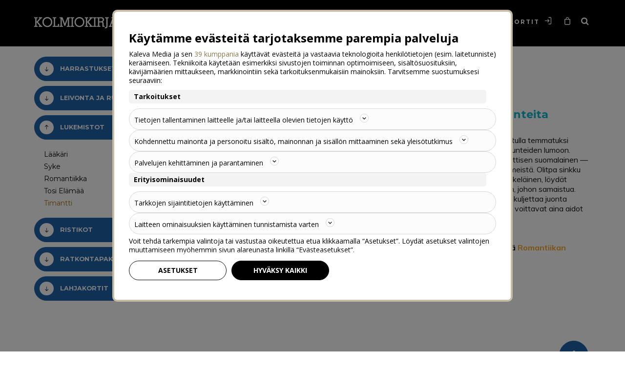

--- FILE ---
content_type: text/html; charset=utf-8
request_url: https://www.kolmiokirja.fi/lukemistot/timantti-p-25.html
body_size: 12487
content:
<!DOCTYPE html>
<html lang="fi">
<head>
<script>
	window.StoreDefaults = window.StoreDefaults || {};
	window.StoreDefaults = {
		user_role: 1,
		current_country: 'FIN',
		currency_fraction_digits_override: null,
		current_theme: 5,
		current_language: 'FI',
		current_iso_html_language: 'fi',
		current_currency: 'EUR',
		current_locale: 'fi-FI',
		current_locale_fallback: 'fi-FI',
		current_currency_multiplier: 1,
		language_is_selected: false,
		currency_is_selected: false,
		country_is_selected: false
	}
</script>
<base href="https://www.kolmiokirja.fi/"/>
<meta http-equiv="Content-Type" content="text/html; charset=utf-8">
<meta http-equiv="X-UA-Compatible" content="IE=Edge">
<meta name="format-detection" content="telephone=no">
<meta name="format-detection" content="date=no">
<meta name="format-detection" content="address=no">
<meta name="format-detection" content="email=no">
<meta name="viewport" content="width=device-width, height=device-height, initial-scale=1.0, maximum-scale=2.0, target-densityDpi=device-dpi">
<meta name="google-site-verification" content="MkDUBpPN_hRVc3Ct_uzh6HW_1ezyUhV10Yt5zQZv7jU" />

<title>Timantti - Lukemistot - Kolmiokirja Oy</title>

  <link rel="canonical" href="https://www.kolmiokirja.fi/lukemistot/timantti-p-25.html">
<meta name="description" content="&lt;p&gt;Harmaan arjen keskeltä on ihanaa tulla temmatuksi jalokivien säihkeeseen ja kuumien tunteiden lumoon. Timantin tarina on aina sataprosenttisen suomalainen — se voisi tapahtua kenelle tahansa meistä.&lt;/p&gt;">

<meta property="og:site_name" content="Kolmiokirja Oy">
<meta property="og:type" content="website">
<meta property="og:title" content="Timantti - Lukemistot - Kolmiokirja Oy">
<meta property="og:description" content="&lt;p&gt;Harmaan arjen keskeltä on ihanaa tulla temmatuksi jalokivien säihkeeseen ja kuumien tunteiden lumoon. Timantin tarina on aina sataprosenttisen suomalainen — se voisi tapahtua kenelle tahansa meistä.&lt;/p&gt;">
<meta property="og:image" content="https://www.kolmiokirja.fi/static/media/images/d7/300x300/d7b67258ef7662fb79c366ce8da72264.jpg">
<meta property="og:url" content="https://www.kolmiokirja.fi/lukemistot/timantti-p-25.html">

<meta name="twitter:card" content="summary">
<meta name="twitter:title" content="Timantti - Lukemistot - Kolmiokirja Oy">
<meta name="twitter:description" content="&lt;p&gt;Harmaan arjen keskeltä on ihanaa tulla temmatuksi jalokivien säihkeeseen ja kuumien tunteiden lumoon. Timantin tarina on aina sataprosenttisen suomalainen — se voisi tapahtua kenelle tahansa meistä.&lt;/p&gt;">
<meta name="twitter:image" content="https://www.kolmiokirja.fi/static/media/images/d7/300x300/d7b67258ef7662fb79c366ce8da72264.jpg"><link rel="apple-touch-icon" sizes="180x180" href="static/media/theme/live-2016/img/apple-touch-icon-2018.png?ver=002">
<link rel="icon" type="image/png" sizes="32x32" href="static/media/theme/live-2016/img/favicon-2018-32x32.png?ver=002">
<link rel="icon" type="image/png" sizes="16x16" href="static/media/theme/live-2016/img/favicon-2018-16x16.png?ver=002">
<link rel="mask-icon" href="static/media/theme/live-2016/img/safari-pinned-tab.svg?ver=001" color="#1c62a8">
<meta name="theme-color" content="#ffffff">

<link href="/static/media/theme/live-2016/css/main.css?t=1617874438" rel="stylesheet">
<script src="https://cdnjs.cloudflare.com/ajax/libs/jquery/2.2.4/jquery.min.js" integrity="sha256-BbhdlvQf/xTY9gja0Dq3HiwQF8LaCRTXxZKRutelT44=" crossorigin="anonymous" defer></script>
<script src="https://cdnjs.cloudflare.com/ajax/libs/jqueryui/1.12.1/jquery-ui.min.js" integrity="sha256-KM512VNnjElC30ehFwehXjx1YCHPiQkOPmqnrWtpccM=" crossorigin="anonymous" defer></script>
<script src="https://cdnjs.cloudflare.com/ajax/libs/jqueryui-touch-punch/0.2.3/jquery.ui.touch-punch.min.js" integrity="sha256-AAhU14J4Gv8bFupUUcHaPQfvrdNauRHMt+S4UVcaJb0=" crossorigin="anonymous" defer></script>
<script src="https://cdnjs.cloudflare.com/ajax/libs/html5shiv/3.7.3/html5shiv.min.js" integrity="sha256-3Jy/GbSLrg0o9y5Z5n1uw0qxZECH7C6OQpVBgNFYa0g=" crossorigin="anonymous" defer></script>
<script src="https://cdnjs.cloudflare.com/ajax/libs/modernizr/2.8.3/modernizr.min.js" integrity="sha256-0rguYS0qgS6L4qVzANq4kjxPLtvnp5nn2nB5G1lWRv4=" crossorigin="anonymous" defer></script>
<script src="https://cdnjs.cloudflare.com/ajax/libs/twitter-bootstrap/3.3.7/js/bootstrap.min.js" integrity="sha256-U5ZEeKfGNOja007MMD3YBI0A3OSZOQbeG6z2f2Y0hu8=" crossorigin="anonymous" defer></script>
<script src="https://cdnjs.cloudflare.com/ajax/libs/Swiper/4.0.6/js/swiper.min.js" integrity="sha256-EHpRG0nEomvPPrRinbYe3eCJgu1yWODlyNN4izGpMzY=" crossorigin="anonymous" defer></script>
<script src="https://cdnjs.cloudflare.com/ajax/libs/lazysizes/3.0.0/lazysizes.min.js" integrity="sha256-3aNzF0qAl+dcYi1jq/8xNvw6wR5tzgo4AOAacEleQVk=" crossorigin="anonymous" defer></script>
<script src="https://cdnjs.cloudflare.com/ajax/libs/jQuery.mmenu/6.1.6/jquery.mmenu.all.js" integrity="sha256-E23iwvtR1fZIfF/OVee2C2umYiVy161JyZfu3ziUgnA=" crossorigin="anonymous" defer></script>
<script src="https://cdnjs.cloudflare.com/ajax/libs/jquery.imagesloaded/4.1.3/imagesloaded.pkgd.min.js" integrity="sha256-97PclCl81H1LIZVHfv8azWgapzhRWQBhtYsy/AWkoAc=" crossorigin="anonymous" defer></script>
<script src="https://cdnjs.cloudflare.com/ajax/libs/select2/4.0.3/js/select2.min.js" integrity="sha256-+mWd/G69S4qtgPowSELIeVAv7+FuL871WXaolgXnrwQ=" crossorigin="anonymous" defer></script>
<script src="https://cdnjs.cloudflare.com/ajax/libs/fancybox/3.1.20/jquery.fancybox.min.js" integrity="sha256-wzoq0P7w2qLzRcJsF319y6G9Oilk3nU5CZ8tnY9TjFI=" crossorigin="anonymous" defer></script>	
<script src="https://cdnjs.cloudflare.com/ajax/libs/js-cookie/2.1.4/js.cookie.min.js" integrity="sha256-NjbogQqosWgor0UBdCURR5dzcvAgHnfUZMcZ8RCwkk8=" crossorigin="anonymous" defer></script>
<link rel="preload" href="https://fonts.googleapis.com/css?family=Montserrat:400,700%7CMuli:400,700" as="style" onload="this.rel='stylesheet'">
<noscript><link href="https://fonts.googleapis.com/css?family=Montserrat:400,700|Muli:400,700" rel="stylesheet"></noscript>

<link rel="preload" href="//cdnjs.cloudflare.com/ajax/libs/Swiper/4.0.6/css/swiper.min.css" integrity="sha256-fHLzdppxaEFX2MCzoiLuUaP/pw96Z3H3uSfb6B98ziU=" crossorigin="anonymous" as="style" onload="this.rel='stylesheet'">
<noscript><link rel="stylesheet" href="//cdnjs.cloudflare.com/ajax/libs/Swiper/4.0.6/css/swiper.min.css" integrity="sha256-fHLzdppxaEFX2MCzoiLuUaP/pw96Z3H3uSfb6B98ziU=" crossorigin="anonymous" /></noscript>

<link rel="preload" href="https://cdnjs.cloudflare.com/ajax/libs/fancybox/3.1.20/jquery.fancybox.min.css" integrity="sha256-7TyXnr2YU040zfSP+rEcz29ggW4j56/ujTPwjMzyqFY=" crossorigin="anonymous" as="style" onload="this.rel='stylesheet'">
<noscript><link rel="stylesheet" href="//cdnjs.cloudflare.com/ajax/libs/fancybox/3.1.20/jquery.fancybox.min.css" integrity="sha256-7TyXnr2YU040zfSP+rEcz29ggW4j56/ujTPwjMzyqFY=" crossorigin="anonymous" /></noscript>

<link rel="preload" href="https://cdnjs.cloudflare.com/ajax/libs/jQuery.mmenu/6.1.6/jquery.mmenu.all.css" integrity="sha384-TaLqZVQgHCAsxMtNatIywPIak+PfjpJqEjXWa8LEx9n411V96cSyi1Q+1faZy4KW" crossorigin="anonymous" as="style" onload="this.rel='stylesheet'">
<noscript><link rel="stylesheet" href="//cdnjs.cloudflare.com/ajax/libs/jQuery.mmenu/6.1.6/jquery.mmenu.all.css" integrity="sha256-tqXFwgCZKP2PoACzl7riLQhNQkofzIuJQxLbgMIa1ZQ=" crossorigin="anonymous" /></noscript>

<script>
/*! loadCSS. [c]2017 Filament Group, Inc. MIT License */
!function(a){"use strict";var b=function(b,c,d){function e(a){return h.body?a():void setTimeout(function(){e(a)})}function f(){i.addEventListener&&i.removeEventListener("load",f),i.media=d||"all"}var g,h=a.document,i=h.createElement("link");if(c)g=c;else{var j=(h.body||h.getElementsByTagName("head")[0]).childNodes;g=j[j.length-1]}var k=h.styleSheets;i.rel="stylesheet",i.href=b,i.media="only x",e(function(){g.parentNode.insertBefore(i,c?g:g.nextSibling)});var l=function(a){for(var b=i.href,c=k.length;c--;)if(k[c].href===b)return a();setTimeout(function(){l(a)})};return i.addEventListener&&i.addEventListener("load",f),i.onloadcssdefined=l,l(f),i};"undefined"!=typeof exports?exports.loadCSS=b:a.loadCSS=b}("undefined"!=typeof global?global:this);

/*! loadCSS rel=preload polyfill. [c]2017 Filament Group, Inc. MIT License */
!function(a){if(a.loadCSS){var b=loadCSS.relpreload={};if(b.support=function(){try{return a.document.createElement("link").relList.supports("preload")}catch(b){return!1}},b.poly=function(){for(var b=a.document.getElementsByTagName("link"),c=0;c<b.length;c++){var d=b[c];"preload"===d.rel&&"style"===d.getAttribute("as")&&(a.loadCSS(d.href,d,d.getAttribute("media")),d.rel=null)}},!b.support()){b.poly();var c=a.setInterval(b.poly,300);a.addEventListener&&a.addEventListener("load",function(){b.poly(),a.clearInterval(c)}),a.attachEvent&&a.attachEvent("onload",function(){a.clearInterval(c)})}}}(this);
</script>

<script>

			var CURRENT_AJAX_URL = 'ajax/category/3/';
		var CURRENT_PRODUCT_LIST_CONTEXT = 'category';
		var CURRENT_PRODUCT_LIST_CONTEXT_IDS = [3];

		var CURRENT_URL = 'https://www.kolmiokirja.fi/lukemistot/timantti-p-25.html';
	var CURRENT_BASE_URI = 'https://www.kolmiokirja.fi/';

	var Store = {
		translations: { 
			all :                      'Kaikki',
product_available_amount : 'Tuotetta saatavilla vain',
amount:                    'kpl',
next:                      'Seuraava',
prev:                      'Edellinen',
one_size :                 'Yksi koko',
no_size :                  'Ei kokovaihtoehtoja',
add_to_cart_fails :        'Tuotteen lisääminen ostoskoriin ei onnistu. Valitse väri / koko.',
was_added_to_cart:         'lisättiin ostoskoriin.',
was_added_to_watchlist:    'lisättiin muistilistalle.',
error:                     'Uups, error happened',
unavailable:               'Ei saatavilla',
missing_include:           'This is marked as ajax link to open the side panel. You are missing include property',
close:                     'Sulje',
cart:                      'Ostoskori',
watchlist:                 'Muistilista',
addingProduct:             'Tuotetta lisätään...',
productAdded:              'Tuote lisätty ostoskoriin',
product_add_error:         'Tuotteen lisääminen ei onnistunut',
products_added_to_cart:    'Tuotteet lisätty ostoskoriin',
product_added_to_watchlist:'Tuote lisätty muistilistalle',
add_to_watchlist:          'Lisää muistilistalle',
missing_class:             'This is a toggler, you need to include toggle target as well.',
place_order:               'Vahvista tilaus',
products_amount_plural:    'tuotetta',
products_amount_single:    'tuote',
currency:                  '€',
register_and_update:       'Rekisteröidy ja päivitä',
save_and_update:           'Tallenna ja päivitä',
vat_on:                    'Näytetään alv',
vat_off:                   'Piilotetaan alv',
checkPostalCode:           'Tarkista postinumero',
confirmDeleteWatchlist:    'Haluatko varmasti poistaa listan',
noPickupPoints:            'Noutopisteitä ei löytynyt',
searchShow:                'Näytä haku',
searchHide:                'Piilota haku',
addUserFailed:             'company_text_add_user_failed',
error_general:             'Tapahtui virhe',
close:                     'Sulje',
total:                     'Yhteensä',
newsletter:                'Uutiskirje',
newsletter_subscribe_thanks: 'Kiitos tilauksestasi!',
newsletter_subscribe_fail:   'Uutiskirjeen tilaus epäonnistui.',
postal_code_saved:           'Postinumero tallennettu!',
menu:                       'Valikko',

paymentPlan:              'Maksusuunnitelma',
item:                     'Erä',
capital:                  'Pääoma',
interest:                 'Korko',
monthly:                  'KK-maksu',
dueDate:                  'Eräpäivä',
interestLabel:            'Luottokorko',
interestLabelFull:        'Todellinen vuosikorko',
monthlyPaymentLabel:      'Kuukausimaksu',
finalPriceInterestLabel:  'Todellinen kokonaishinta',
receiverLabel:            'Luotonsaaja',
granterLabel:             'Luontonmyöntäjä: Lindorff Invest Oy',
lindorfUpsideLabel:       'Verkko-ostokset: verkko-ostokset',
storeLabel:                'Kauppa',
storeValue:               'Kolmiokirja Oy',

password_error:           'Virheellinen salasana',
password_mismatch:        'Salasanat eivät täsmää',
password_too_short:       'Salasana on liian lyhyt',
password_is_same:         'Uusi salasana ei voi olla vanha salasana'		},
		pluginSettings: { 
			datepicker : {
	dateFormat : 'dd/mm/yy',
	lang       : 'fi',
	prev       : 'Seuraava',
	next       : 'Edellinen',
	months     : [
		'Tammi', 
		'Helmi', 
		'Maalis', 
		'Huhti', 
		'Touko', 
		'Kesä', 
		'Heinä', 
		'Elo', 
		'Syys', 
		'Loka',
		'Marras', 
		'Joulu'
	],
	days       : [
		'Su',
		'Ma',
		'Ti',
		'Ke',
		'To',
		'Pe',
		'La'
	]
},
			modal: {
	delay: 1000}		},
		themeSettings: {
			percolatorDefaultSortingMode: ('categoryAsc' !== '') ? 'categoryAsc' : 'rankAsc',
			companyRoleID: 7,
			useKCO: false,
			kcoPaymentID: 104		}
	}
	</script>
<script src="/static/media/theme/live-2016/js/main.js?t=1630474785" defer></script>	<!-- Google Tag Manager -->
	<script>(function(w,d,s,l,i){w[l]=w[l]||[];w[l].push({'gtm.start':new Date().getTime(),event:'gtm.js'});var f=d.getElementsByTagName(s)[0],j=d.createElement(s),dl=l!='dataLayer'?'&l='+l:'';j.async=true;j.src='https://www.googletagmanager.com/gtm.js?id='+i+dl;f.parentNode.insertBefore(j,f);})(window,document,'script','dataLayer','GTM-MLS2TZZ');</script>
	<!-- End Google Tag Manager -->
<script type='text/javascript'>
(function () {
	window._iaq = [];
    var b = document.createElement('script'); b.type = 'text/javascript'; b.async = true;
    b.src = 'https://js.iterable.com/analytics.js';
    var a = document.getElementsByTagName('script')[0]; a.parentNode.insertBefore(b, a);
	_iaq.push(['account', '7d796ad38cba4a9e9a412dd7164fa2e1']);
})();

function iterableHasConsent() {
    if (!window.KalevaMediaConsent || !window.KalevaMediaConsent.get()) return false;
	return KalevaMediaConsent.get().thirdParties.iterable;
}

function iterableIdentifyUser(data) {
	data = data || {};
	}
</script></head>

<body class=" fixed-navigation show-vat  has-percolator  cat-3 curcat-3 curpro-25 not-logged">

	<!-- Google Tag Manager (noscript) -->
	<noscript><iframe src="https://www.googletagmanager.com/ns.html?id=GTM-MLS2TZZ" height="0" width="0" style="display:none;visibility:hidden"></iframe></noscript>
	<!-- End Google Tag Manager (noscript) -->
	<div id="fb-root"></div>
	<script>(function(d, s, id) {
	  var js, fjs = d.getElementsByTagName(s)[0];
	  if (d.getElementById(id)) return;
	  js = d.createElement(s); js.id = id;
	  js.src = "//connect.facebook.net/fi_FI/sdk.js#xfbml=1&version=v2.10&appId=1816468535288188";
	  fjs.parentNode.insertBefore(js, fjs);
	}(document, 'script', 'facebook-jssdk'));</script>
<script>window.twttr = (function(d, s, id) {
  var js, fjs = d.getElementsByTagName(s)[0],
    t = window.twttr || {};
  if (d.getElementById(id)) return t;
  js = d.createElement(s);
  js.id = id;
  js.src = "//platform.twitter.com/widgets.js";
  fjs.parentNode.insertBefore(js, fjs);

  t._e = [];
  t.ready = function(f) {
    t._e.push(f);
  };

  return t;
}(document, "script", "twitter-wjs"));</script>

<div id="product-amount-notice" data-notice-position="top">
	<p>Valittu määrä ylitti varastosaldon<span class="product-stock"></span></p>
</div>

<div class="overlay" id="overlay">
	<div class="overlay-outer">
		<div class="overlay-inner">
		   <div class="ajax-loader">			
				<div class="loader"></div>
			</div>
		</div>
	</div>
</div>

<div id="modal" class="modal fade" role="dialog" data-backdrop="true">
	<div class="modal-dialog">
		<div class="modal-content">
			<div class="modal-header pos-relative">
				<h4 class="modal-title tac p-left-2 p-right-2">&nbsp;</h4>

			</div>
			<div class="modal-body"></div>
			<div class="modal-footer">
				<button type="button" class="button button-dismiss button-big text-uppercase" data-dismiss="modal">Sulje</button>
				<a href="https://www.kolmiokirja.fi/cart" class="button button-brand button-big text-uppercase to-cart" style="display: none;">
					<span>Kassalle</span>
					<img class="img-icon small-icon vertical-middle lazyload" src="https://www.kolmiokirja.fi/static/media/theme/live-2016/img/empty-pixel.png" data-src="https://www.kolmiokirja.fi/static/media/theme/live-2016/img/next-link-arrow.png" alt="→" style="margin-bottom: 3px;">
				</a>
			</div>
		</div>
	</div>
</div>

<div class="hidden" style="display: none;">
	<nav id="sidepanel">

	<div>

		<ul>
			<li>
				<a href="https://www.kolmiokirja.fi/">
					<img class="img-icon mm-icon lazyload" src="https://www.kolmiokirja.fi/static/media/theme/live-2016/img/empty-pixel.png" data-src="https://www.kolmiokirja.fi/static/media/theme/live-2016/img/home-icon@2x.png" alt="Etusivu">
					<span class="p-left-1">Etusivu</span>
				</a>
			</li>
			<li>
				<span class="sublink">Tuotteet</span>
				<div id="sidepanel-categories" class="subpanel">
					<ul>
							<li>
		<a href="/harrastukset/">Harrastukset</a>
					<ul>
				<li>
	<a href="harrastukset/hyvan-mielen-kaarrokkeet-p-212.html">Hyvän Mielen Kaarrokkeet</a>
</li><li>
	<a href="harrastukset/kauneimmat-kasityot-p-9.html">Kauneimmat Käsityöt</a>
</li><li>
	<a href="harrastukset/kasityon-abc-p-208.html">Käsityön ABC</a>
</li><li>
	<a href="harrastukset/kotona-p-253.html">Kotona</a>
</li><li>
	<a href="harrastukset/kullannuppu-p-245.html">Kullannuppu</a>
</li><li>
	<a href="harrastukset/kasityon-abc-22-p-165.html">Käsityön ABC 22</a>
</li><li>
	<a href="harrastukset/kasityon-abc-25-p-184.html">Käsityön ABC 25</a>
</li><li>
	<a href="harrastukset/kasityon-abc-26-p-189.html">Käsityön ABC 26</a>
</li><li>
	<a href="harrastukset/kasityon-abc-28-p-200.html">Käsityön ABC 28</a>
</li><li>
	<a href="harrastukset/neuleherkut-p-248.html">Neuleherkut</a>
</li><li>
	<a href="harrastukset/neulemuistoja-mummolasta-p-231.html">Neulemuistoja Mummolasta</a>
</li><li>
	<a href="harrastukset/pohjoiset-neuleet-2024-p-234.html">Pohjoiset Neuleet 2024</a>
</li><li>
	<a href="harrastukset/silmukoita-sukkahetkia-p-227.html">Silmukoita & Sukkahetkiä</a>
</li>			</ul>
			</li>

		<li>
		<a href="/leivonta-ja-ruoka/">Leivonta ja ruoka</a>
					<ul>
				<li>
	<a href="leivonta-ja-ruoka/leivotaan-p-18.html">Leivotaan</a>
</li>			</ul>
			</li>

		<li>
		<a href="/lukemistot/">Lukemistot</a>
					<ul>
				<li>
	<a href="lukemistot/laakari-p-23.html">Lääkäri</a>
</li><li>
	<a href="lukemistot/syke-p-247.html">Syke</a>
</li><li>
	<a href="lukemistot/romantiikka-p-246.html">Romantiikka</a>
</li><li>
	<a href="lukemistot/tosi-elamaa-p-26.html">Tosi Elämää</a>
</li><li>
	<a href="lukemistot/timantti-p-25.html">Timantti</a>
</li>			</ul>
			</li>

		<li>
		<a href="/ristikot/">Ristikot</a>
					<ul>
				<li>
	<a href="ristikot/entisajan-kunnon-ristikot-p-123.html">Entisajan Kunnon Ristikot</a>
</li><li>
	<a href="ristikot/helpot-lempi-extra-p-45.html">Helpot Lempi-Extra</a>
</li><li>
	<a href="ristikot/helpot-mega-ristikot-p-28.html">Helpot Mega-Ristikot</a>
</li><li>
	<a href="ristikot/iisakin-ristikot-p-36.html">Iisakin Ristikot</a>
</li><li>
	<a href="ristikot/iisakin-ristikot-albumi-p-37.html">Iisakin Ristikot Albumi</a>
</li><li>
	<a href="ristikot/iisakin-siluettiristikot-p-38.html">Iisakin Siluettiristikot</a>
</li><li>
	<a href="ristikot/isoisan-ristikot-p-105.html">Isoisän Ristikot</a>
</li><li>
	<a href="ristikot/isoaidin-ristikot-p-86.html">Isoäidin Ristikot</a>
</li><li>
	<a href="ristikot/isoaidin-sanahaut-p-207.html">Isoäidin Sanahaut</a>
</li><li>
	<a href="ristikot/kausiristikot-p-187.html">Kausiristikot</a>
</li><li>
	<a href="ristikot/krypto-leijona-p-43.html">Krypto-Leijona</a>
</li><li>
	<a href="ristikot/kuningatar-ristikot-p-211.html">Kuningatar-Ristikot</a>
</li><li>
	<a href="ristikot/matin-helpot-extra-p-206.html">Matin Helpot Extra</a>
</li><li>
	<a href="ristikot/matin-ja-sylvin-helpot-p-229.html">Matin ja Sylvin Helpot</a>
</li><li>
	<a href="ristikot/matin-ja-sylvin-parhaat-ristikot-p-68.html">Matin ja Sylvin Parhaat Ristikot</a>
</li><li>
	<a href="ristikot/matin-kryptot-p-243.html">Matin Kryptot</a>
</li><li>
	<a href="ristikot/mega-sudoku-p-131.html">Mega-Sudoku</a>
</li><li>
	<a href="ristikot/mokkiristikot-p-110.html">Mökkiristikot</a>
</li><li>
	<a href="ristikot/oivan-jatti-sanahaku-p-250.html">Oivan Jätti Sanahaku</a>
</li><li>
	<a href="ristikot/oivan-mahti-tavu-p-252.html">Oivan Mahti Tavu</a>
</li><li>
	<a href="ristikot/oivan-sudoku-kingi-p-254.html">Oivan Sudoku Kingi</a>
</li><li>
	<a href="ristikot/oivan-super-ristikko-p-251.html">Oivan Super Ristikko</a>
</li><li>
	<a href="ristikot/oivan-suuri-krypto-p-249.html">Oivan Suuri Krypto</a>
</li><li>
	<a href="ristikot/parhaat-sanahaut-p-124.html">Parhaat Sanahaut</a>
</li><li>
	<a href="ristikot/rauhan-ristikot-p-242.html">Rauhan Ristikot</a>
</li><li>
	<a href="ristikot/ristikko-leijona-p-50.html">Ristikko-Leijona</a>
</li><li>
	<a href="ristikot/ristikko-raketti-p-53.html">Ristikko-Raketti</a>
</li><li>
	<a href="ristikot/ristikko-ritari-p-176.html">Ristikko-Ritari</a>
</li><li>
	<a href="ristikot/ritan-helpot-ristikot-p-233.html">Ritan Helpot Ristikot</a>
</li><li>
	<a href="ristikot/sisu-ristikot-p-214.html">Sisu-Ristikot</a>
</li><li>
	<a href="ristikot/sudoku-ritari-p-177.html">Sudoku-Ritari</a>
</li><li>
	<a href="ristikot/sudokupommi-p-232.html">SudokuPommi</a>
</li><li>
	<a href="ristikot/sudokusuosikit-p-132.html">Sudokusuosikit</a>
</li><li>
	<a href="ristikot/suomisen-sanahaut-p-186.html">Suomisen Sanahaut</a>
</li><li>
	<a href="ristikot/suuri-sanahakukirja-p-73.html">Suuri Sanahakukirja</a>
</li><li>
	<a href="ristikot/sylvin-suosikit-p-75.html">Sylvin Suosikit</a>
</li>			</ul>
			</li>

		<li>
		<a href="/ratkontapaketit/">Ratkontapaketit</a>
					<ul>
				<li>
	<a href="ratkontapaketit/101-helppoa-ristikkoa-p-230.html">101 Helppoa Ristikkoa</a>
</li><li>
	<a href="ratkontapaketit/helppo-ristikkopaketti-p-137.html">Helppo ristikkopaketti</a>
</li><li>
	<a href="ratkontapaketit/helppo-ristikkokirja-p-61.html">Helppo Ristikkokirja</a>
</li><li>
	<a href="ratkontapaketit/iisakin-klassikot-p-70.html">Iisakin Klassikot</a>
</li><li>
	<a href="ratkontapaketit/isoaidin-ristikkokirja-p-209.html">Isoäidin Ristikkokirja</a>
</li><li>
	<a href="ratkontapaketit/kausikryptot-joulukryptokirja-p-97.html">Kausikryptot</a>
</li><li>
	<a href="ratkontapaketit/monipuolinen-ristikkopaketti-p-138.html">Monipuolinen ristikkopaketti</a>
</li><li>
	<a href="ratkontapaketit/mukavan-helpot-ristikot-p-67.html">Mukavan Helpot Ristikot</a>
</li><li>
	<a href="ratkontapaketit/ritan-suuri-ristikkokirja-p-66.html">Ritan Suuri Ristikkokirja</a>
</li><li>
	<a href="ratkontapaketit/ritan-suuri-ristikkokirja-p-66.html">Ritan Suuri Ristikkokirja</a>
</li><li>
	<a href="ratkontapaketit/suomalainen-ristikkokirja-p-63.html">Suomalainen Ristikkokirja</a>
</li><li>
	<a href="ratkontapaketit/suuri-ristikkopaketti-p-140.html">Suuri ristikkopaketti</a>
</li>			</ul>
			</li>

		<li>
		<a href="/lahjakortit/">Lahjakortit</a>
					<ul>
				<li>
	<a href="lahjakortit/isanpaiva-p-155.html">Isänpäivä</a>
</li><li>
	<a href="lahjakortit/joulu-p-156.html">Joulu</a>
</li><li>
	<a href="lahjakortit/syntymapaiva-p-157.html">Syntymäpäivä</a>
</li><li>
	<a href="lahjakortit/aitienpaiva-p-158.html">Äitienpäivä</a>
</li>			</ul>
			</li>

						</ul>
				</div>
			</li>
			<li>
				<a href="#sidepanel-search">
					<img class="img-icon mm-icon lazyload" src="https://www.kolmiokirja.fi/static/media/theme/live-2016/img/empty-pixel.png" data-src="https://www.kolmiokirja.fi/static/media/theme/live-2016/img/search-shape-blue@2x.png" alt="Haku">
					<span class="p-left-1">Haku</span>
				</a>
				<div id="sidepanel-search" class="subpanel">
					<form action="https://www.kolmiokirja.fi/search" method="post">
	<div class="form-group m-top-2">
		<div class="input-group input-group-dark radius-25 p-bottom-05 p-top-05 p-right-05 p-left-05">
			<input class="form-control dark-theme small-text" type="text" name="q" value="" required placeholder="Kirjoita hakusi tähän" autocomplete="off" autocorrect="off" spellcheck="false">
			<span class="input-group-btn">
				<button class="button button-brand only-icon" type="submit">
					<i class="fa fa-search fa-lg" aria-hidden="true"></i>
				</button>
			</span>
		</div>
	</div>
</form>				</div>
			</li>
			<li>
				<a href="https://www.kolmiokirja.fi/cart">
					<img class="img-icon mm-icon lazyload" src="https://www.kolmiokirja.fi/static/media/theme/live-2016/img/empty-pixel.png" data-src="https://www.kolmiokirja.fi/static/media/theme/live-2016/img/bag-icon-blue@2x.png" alt="Ostoskori">
					<span class="p-left-1">
						<span>Ostoskori</span>
						<span> (<span class="cart-size"></span>)</span>
					</span>	
				</a>
			</li>
							<li>
					<a href="#sidepanel-login">
						<img class="img-icon mm-icon lazyload" src="https://www.kolmiokirja.fi/static/media/theme/live-2016/img/empty-pixel.png" data-src="https://www.kolmiokirja.fi/static/media/theme/live-2016/img/log-in-icon-blue@2x.png" alt="Kirjaudu ulos">
						<span class="p-left-1">Kirjaudu sisään</span>
					</a>
					<div id="sidepanel-login" class="subpanel">
						<div class="login-sidepanel-texts">

	<p>Kirjaudu sisään antamalla sähköpostiosoitteesi ja salasanasi. Jos sinulla ei vielä ole tunnuksia verkkokauppaamme, voit luoda sellaiset nopeuttaaksesi asiointia.</p>

	</div>

<form action="https://www.kolmiokirja.fi/login/ajax" method="post">

	<div class="login-failed tac">
		<p class="color-fail">Virheellinen sähköpostiosoite tai salasana.</p>
	</div>

	<div class="form-group">

		<label for="sidepanel-email" class="label-required">Sähköpostiosoite:</label>
		<div class="input-container">
			<input id="sidepanel-email" class="form-control" name="login" type="email"/>
		</div>

	</div>

	<div class="form-group">

		<label for="sidepanel-password" class="label-required">Salasana</label>
		<div class="input-container">
			<input id="sidepanel-password" class="form-control" name="password" type="password"/>
		</div>

	</div>

	<div class="login-loader m-bottom-3">
		<div class="ajax-loader">
			<div class="loader"></div>
		</div>
	</div>

	<div class="tac">

		<button class="login-ajax-submit button button-brand text-uppercase">Kirjaudu sisään</button>

		<ul class="remove-list-styles login-links align-center m-top-3">

			<li>
				<a href="https://www.kolmiokirja.fi/profile" class="block">
					<i class="fa fa-user-plus"></i>Ei tunnusta? Rekisteröidy				</a>
			</li>

			<li>
				<a href="https://www.kolmiokirja.fi/login/reset_password" class="block">
					<i class="fa fa-question-circle"></i>Unohditko salasanasi?				</a>
			</li>

					</ul>

	</div>

</form>					</div>
				</li>
				<li>
					<a href="https://www.kolmiokirja.fi/profile">
						<img class="img-icon mm-icon lazyload" src="https://www.kolmiokirja.fi/static/media/theme/live-2016/img/empty-pixel.png" data-src="https://www.kolmiokirja.fi/static/media/theme/live-2016/img/person-plus-icon@2x.png" alt="Luo tunnus" style="width: 24px;">
						<span class="p-left-05">Luo tunnus</span>
					</a>
				</li>
					</ul>

			</div>

</nav></div>

		<div id="top-login" class="login ua-submenu overlay-submenu animated fadeInDownBig">
			<div class="overlay-submenu-holder">
				<div class="overlay-submenu-content">
					<div class="login-modal align-center">
						<div class="tar">
							<a class="overlay-close p-1" href="javascript:void(0);">
								<i class="fa fa-close fa-lg" aria-hidden="true"></i>
							</a>
						</div>
						<h3 class="text-center m-bottom-3">Kirjaudu sisään</h3>
						<form action="https://www.kolmiokirja.fi/login/ajax" method="post">

	<div class="login-failed tac">
		<p class="color-fail">Virheellinen sähköpostiosoite tai salasana.</p>
	</div>

	<div class="form-group">

		<label for="login-page-email" class="label-required">Sähköpostiosoite:</label>
		<div class="input-container">
			<input id="login-page-email" class="form-control" name="login" type="email"/>
		</div>

	</div>

	<div class="form-group">

		<label for="login-page-password" class="label-required">Salasana</label>
		<div class="input-container">
			<input id="login-page-password" class="form-control" name="password" type="password"/>
		</div>

	</div>

	<div class="login-loader m-bottom-3">
		<div class="ajax-loader">
			<div class="loader"></div>
		</div>
	</div>

	<div class="tac">

		<ul class="remove-list-styles login-links align-center m-top-2">

			<li>
				<a href="https://www.kolmiokirja.fi/profile" class="block">Ei tunnusta? Rekisteröidy</a>
			</li>

			<li>
				<a href="https://www.kolmiokirja.fi/login/reset_password" class="block">Unohditko salasanasi?</a>
			</li>

					</ul>

		<button class="login-ajax-submit button button-brand radius-25 text-uppercase m-top-2 p-left-2 p-right-2">Kirjaudu sisään</button>

	</div>

</form>					</div>
				</div>
			</div>
		</div>
	<div class="wrap-all"><nav class="navbar navbar-main fixed-top hidden-xs hidden-sm">
	<div class="container navbar-container">
		<div class="navbar-logo">
			<a href="https://www.kolmiokirja.fi/">
				<img class="img-responsive" src="static/media/images/d6/342x9999/d67c0a47ddd71307cad51975d5ddcf76.png" alt="Kolmiokirja Oy">
			</a>
		</div>
		<div class="navbar-nav">
			<ul class="is-flex justify-around remove-list-styles">
				<li class="text-center">
					<a class="nav-item" href="https://www.kolmiokirja.fi/">
													<img class="img-icon img-icon-retina store-logo" src="https://www.kolmiokirja.fi/static/media/theme/live-2016/img/home-white-icon@2x.png" alt="Kolmiokirja Oy">
											</a>
				</li>
				<li class="hover-collapse-submenu">
	<a class="nav-item text-uppercase letter-spacing-2" href="/harrastukset/">Harrastukset</a>
			<div class="collapse-submenu collapse-submenu-megadropdown left bg-black">
			<div class="is-flex allow-wrap collapse-submenu-content">
					<div class="flex-col-1-4 p-bottom-2 border-right">
					<ul class="remove-list-styles">
				<li class="menuitem">
	<a class="nav-item color-white" href="harrastukset/hyvan-mielen-kaarrokkeet-p-212.html">Hyvän Mielen Kaarrokkeet</a>
</li><li class="menuitem">
	<a class="nav-item color-white" href="harrastukset/kauneimmat-kasityot-p-9.html">Kauneimmat Käsityöt</a>
</li><li class="menuitem">
	<a class="nav-item color-white" href="harrastukset/kasityon-abc-p-208.html">Käsityön ABC</a>
</li>			</ul>
			</div>
	<div class="flex-col-1-4 p-bottom-2 border-right">
					<ul class="remove-list-styles">
				<li class="menuitem">
	<a class="nav-item color-white" href="harrastukset/kotona-p-253.html">Kotona</a>
</li><li class="menuitem">
	<a class="nav-item color-white" href="harrastukset/kullannuppu-p-245.html">Kullannuppu</a>
</li>			</ul>
			</div>
	<div class="flex-col-1-4 p-bottom-2 border-right">
					<ul class="remove-list-styles">
				<li class="menuitem">
	<a class="nav-item color-white" href="harrastukset/kasityon-abc-22-p-165.html">Käsityön ABC 22</a>
</li><li class="menuitem">
	<a class="nav-item color-white" href="harrastukset/kasityon-abc-25-p-184.html">Käsityön ABC 25</a>
</li><li class="menuitem">
	<a class="nav-item color-white" href="harrastukset/kasityon-abc-26-p-189.html">Käsityön ABC 26</a>
</li>			</ul>
			</div>
	<div class="flex-col-1-4 p-bottom-2">
					<ul class="remove-list-styles">
				<li class="menuitem">
	<a class="nav-item color-white" href="harrastukset/kasityon-abc-28-p-200.html">Käsityön ABC 28</a>
</li><li class="menuitem">
	<a class="nav-item color-white" href="harrastukset/neuleherkut-p-248.html">Neuleherkut</a>
</li><li class="menuitem">
	<a class="nav-item color-white" href="harrastukset/neulemuistoja-mummolasta-p-231.html">Neulemuistoja Mummolasta</a>
</li><li class="menuitem">
	<a class="nav-item color-white" href="harrastukset/pohjoiset-neuleet-2024-p-234.html">Pohjoiset Neuleet 2024</a>
</li><li class="menuitem">
	<a class="nav-item color-white" href="harrastukset/silmukoita-sukkahetkia-p-227.html">Silmukoita & Sukkahetkiä</a>
</li>			</ul>
			</div>
			</div>
		</div>
	</li>
<li class="hover-collapse-submenu">
	<a class="nav-item text-uppercase letter-spacing-2" href="/leivonta-ja-ruoka/">Leivonta ja ruoka</a>
			<div class="collapse-submenu collapse-submenu-megadropdown left bg-black">
			<div class="is-flex allow-wrap collapse-submenu-content">
					<div class="flex-col-1-4 p-bottom-2 border-right">
					<ul class="remove-list-styles">
				<li class="menuitem">
	<a class="nav-item color-white" href="leivonta-ja-ruoka/leivotaan-p-18.html">Leivotaan</a>
</li>			</ul>
			</div>
	<div class="flex-col-1-4 p-bottom-2 border-right">
					<ul class="remove-list-styles">
							</ul>
			</div>
	<div class="flex-col-1-4 p-bottom-2 border-right">
					<ul class="remove-list-styles">
							</ul>
			</div>
	<div class="flex-col-1-4 p-bottom-2">
					<ul class="remove-list-styles">
							</ul>
			</div>
			</div>
		</div>
	</li>
<li class="hover-collapse-submenu">
	<a class="nav-item text-uppercase letter-spacing-2 active" href="/lukemistot/">Lukemistot</a>
			<div class="collapse-submenu collapse-submenu-megadropdown left bg-black">
			<div class="is-flex allow-wrap collapse-submenu-content">
					<div class="flex-col-1-4 p-bottom-2 border-right">
					<ul class="remove-list-styles">
				<li class="menuitem">
	<a class="nav-item color-white" href="lukemistot/laakari-p-23.html">Lääkäri</a>
</li>			</ul>
			</div>
	<div class="flex-col-1-4 p-bottom-2 border-right">
					<ul class="remove-list-styles">
				<li class="menuitem">
	<a class="nav-item color-white" href="lukemistot/syke-p-247.html">Syke</a>
</li>			</ul>
			</div>
	<div class="flex-col-1-4 p-bottom-2 border-right">
					<ul class="remove-list-styles">
				<li class="menuitem">
	<a class="nav-item color-white" href="lukemistot/romantiikka-p-246.html">Romantiikka</a>
</li>			</ul>
			</div>
	<div class="flex-col-1-4 p-bottom-2">
					<ul class="remove-list-styles">
				<li class="menuitem">
	<a class="nav-item color-white" href="lukemistot/tosi-elamaa-p-26.html">Tosi Elämää</a>
</li><li class="menuitem">
	<a class="nav-item color-white active" href="lukemistot/timantti-p-25.html">Timantti</a>
</li>			</ul>
			</div>
			</div>
		</div>
	</li>
<li class="hover-collapse-submenu">
	<a class="nav-item text-uppercase letter-spacing-2" href="/ristikot/">Ristikot</a>
			<div class="collapse-submenu collapse-submenu-megadropdown left bg-black">
			<div class="is-flex allow-wrap collapse-submenu-content">
					<div class="flex-col-1-4 p-bottom-2 border-right">
					<ul class="remove-list-styles">
				<li class="menuitem">
	<a class="nav-item color-white" href="ristikot/entisajan-kunnon-ristikot-p-123.html">Entisajan Kunnon Ristikot</a>
</li><li class="menuitem">
	<a class="nav-item color-white" href="ristikot/helpot-lempi-extra-p-45.html">Helpot Lempi-Extra</a>
</li><li class="menuitem">
	<a class="nav-item color-white" href="ristikot/helpot-mega-ristikot-p-28.html">Helpot Mega-Ristikot</a>
</li><li class="menuitem">
	<a class="nav-item color-white" href="ristikot/iisakin-ristikot-p-36.html">Iisakin Ristikot</a>
</li><li class="menuitem">
	<a class="nav-item color-white" href="ristikot/iisakin-ristikot-albumi-p-37.html">Iisakin Ristikot Albumi</a>
</li><li class="menuitem">
	<a class="nav-item color-white" href="ristikot/iisakin-siluettiristikot-p-38.html">Iisakin Siluettiristikot</a>
</li><li class="menuitem">
	<a class="nav-item color-white" href="ristikot/isoisan-ristikot-p-105.html">Isoisän Ristikot</a>
</li><li class="menuitem">
	<a class="nav-item color-white" href="ristikot/isoaidin-ristikot-p-86.html">Isoäidin Ristikot</a>
</li><li class="menuitem">
	<a class="nav-item color-white" href="ristikot/isoaidin-sanahaut-p-207.html">Isoäidin Sanahaut</a>
</li>			</ul>
			</div>
	<div class="flex-col-1-4 p-bottom-2 border-right">
					<ul class="remove-list-styles">
				<li class="menuitem">
	<a class="nav-item color-white" href="ristikot/kausiristikot-p-187.html">Kausiristikot</a>
</li><li class="menuitem">
	<a class="nav-item color-white" href="ristikot/krypto-leijona-p-43.html">Krypto-Leijona</a>
</li><li class="menuitem">
	<a class="nav-item color-white" href="ristikot/kuningatar-ristikot-p-211.html">Kuningatar-Ristikot</a>
</li><li class="menuitem">
	<a class="nav-item color-white" href="ristikot/matin-helpot-extra-p-206.html">Matin Helpot Extra</a>
</li><li class="menuitem">
	<a class="nav-item color-white" href="ristikot/matin-ja-sylvin-helpot-p-229.html">Matin ja Sylvin Helpot</a>
</li><li class="menuitem">
	<a class="nav-item color-white" href="ristikot/matin-ja-sylvin-parhaat-ristikot-p-68.html">Matin ja Sylvin Parhaat Ristikot</a>
</li><li class="menuitem">
	<a class="nav-item color-white" href="ristikot/matin-kryptot-p-243.html">Matin Kryptot</a>
</li><li class="menuitem">
	<a class="nav-item color-white" href="ristikot/mega-sudoku-p-131.html">Mega-Sudoku</a>
</li>			</ul>
			</div>
	<div class="flex-col-1-4 p-bottom-2 border-right">
					<ul class="remove-list-styles">
				<li class="menuitem">
	<a class="nav-item color-white" href="ristikot/mokkiristikot-p-110.html">Mökkiristikot</a>
</li><li class="menuitem">
	<a class="nav-item color-white" href="ristikot/oivan-jatti-sanahaku-p-250.html">Oivan Jätti Sanahaku</a>
</li><li class="menuitem">
	<a class="nav-item color-white" href="ristikot/oivan-mahti-tavu-p-252.html">Oivan Mahti Tavu</a>
</li><li class="menuitem">
	<a class="nav-item color-white" href="ristikot/oivan-sudoku-kingi-p-254.html">Oivan Sudoku Kingi</a>
</li><li class="menuitem">
	<a class="nav-item color-white" href="ristikot/oivan-super-ristikko-p-251.html">Oivan Super Ristikko</a>
</li><li class="menuitem">
	<a class="nav-item color-white" href="ristikot/oivan-suuri-krypto-p-249.html">Oivan Suuri Krypto</a>
</li><li class="menuitem">
	<a class="nav-item color-white" href="ristikot/parhaat-sanahaut-p-124.html">Parhaat Sanahaut</a>
</li><li class="menuitem">
	<a class="nav-item color-white" href="ristikot/rauhan-ristikot-p-242.html">Rauhan Ristikot</a>
</li><li class="menuitem">
	<a class="nav-item color-white" href="ristikot/ristikko-leijona-p-50.html">Ristikko-Leijona</a>
</li><li class="menuitem">
	<a class="nav-item color-white" href="ristikot/ristikko-raketti-p-53.html">Ristikko-Raketti</a>
</li>			</ul>
			</div>
	<div class="flex-col-1-4 p-bottom-2">
					<ul class="remove-list-styles">
				<li class="menuitem">
	<a class="nav-item color-white" href="ristikot/ristikko-ritari-p-176.html">Ristikko-Ritari</a>
</li><li class="menuitem">
	<a class="nav-item color-white" href="ristikot/ritan-helpot-ristikot-p-233.html">Ritan Helpot Ristikot</a>
</li><li class="menuitem">
	<a class="nav-item color-white" href="ristikot/sisu-ristikot-p-214.html">Sisu-Ristikot</a>
</li><li class="menuitem">
	<a class="nav-item color-white" href="ristikot/sudoku-ritari-p-177.html">Sudoku-Ritari</a>
</li><li class="menuitem">
	<a class="nav-item color-white" href="ristikot/sudokupommi-p-232.html">SudokuPommi</a>
</li><li class="menuitem">
	<a class="nav-item color-white" href="ristikot/sudokusuosikit-p-132.html">Sudokusuosikit</a>
</li><li class="menuitem">
	<a class="nav-item color-white" href="ristikot/suomisen-sanahaut-p-186.html">Suomisen Sanahaut</a>
</li><li class="menuitem">
	<a class="nav-item color-white" href="ristikot/suuri-sanahakukirja-p-73.html">Suuri Sanahakukirja</a>
</li><li class="menuitem">
	<a class="nav-item color-white" href="ristikot/sylvin-suosikit-p-75.html">Sylvin Suosikit</a>
</li>			</ul>
			</div>
			</div>
		</div>
	</li>
<li class="hover-collapse-submenu">
	<a class="nav-item text-uppercase letter-spacing-2" href="/ratkontapaketit/">Ratkontapaketit</a>
			<div class="collapse-submenu collapse-submenu-megadropdown left bg-black">
			<div class="is-flex allow-wrap collapse-submenu-content">
					<div class="flex-col-1-4 p-bottom-2 border-right">
					<ul class="remove-list-styles">
				<li class="menuitem">
	<a class="nav-item color-white" href="ratkontapaketit/101-helppoa-ristikkoa-p-230.html">101 Helppoa Ristikkoa</a>
</li><li class="menuitem">
	<a class="nav-item color-white" href="ratkontapaketit/helppo-ristikkopaketti-p-137.html">Helppo ristikkopaketti</a>
</li><li class="menuitem">
	<a class="nav-item color-white" href="ratkontapaketit/helppo-ristikkokirja-p-61.html">Helppo Ristikkokirja</a>
</li>			</ul>
			</div>
	<div class="flex-col-1-4 p-bottom-2 border-right">
					<ul class="remove-list-styles">
				<li class="menuitem">
	<a class="nav-item color-white" href="ratkontapaketit/iisakin-klassikot-p-70.html">Iisakin Klassikot</a>
</li><li class="menuitem">
	<a class="nav-item color-white" href="ratkontapaketit/isoaidin-ristikkokirja-p-209.html">Isoäidin Ristikkokirja</a>
</li><li class="menuitem">
	<a class="nav-item color-white" href="ratkontapaketit/kausikryptot-joulukryptokirja-p-97.html">Kausikryptot</a>
</li>			</ul>
			</div>
	<div class="flex-col-1-4 p-bottom-2 border-right">
					<ul class="remove-list-styles">
				<li class="menuitem">
	<a class="nav-item color-white" href="ratkontapaketit/monipuolinen-ristikkopaketti-p-138.html">Monipuolinen ristikkopaketti</a>
</li><li class="menuitem">
	<a class="nav-item color-white" href="ratkontapaketit/mukavan-helpot-ristikot-p-67.html">Mukavan Helpot Ristikot</a>
</li><li class="menuitem">
	<a class="nav-item color-white" href="ratkontapaketit/ritan-suuri-ristikkokirja-p-66.html">Ritan Suuri Ristikkokirja</a>
</li>			</ul>
			</div>
	<div class="flex-col-1-4 p-bottom-2">
					<ul class="remove-list-styles">
				<li class="menuitem">
	<a class="nav-item color-white" href="ratkontapaketit/ritan-suuri-ristikkokirja-p-66.html">Ritan Suuri Ristikkokirja</a>
</li><li class="menuitem">
	<a class="nav-item color-white" href="ratkontapaketit/suomalainen-ristikkokirja-p-63.html">Suomalainen Ristikkokirja</a>
</li><li class="menuitem">
	<a class="nav-item color-white" href="ratkontapaketit/suuri-ristikkopaketti-p-140.html">Suuri ristikkopaketti</a>
</li>			</ul>
			</div>
			</div>
		</div>
	</li>
<li class="hover-collapse-submenu">
	<a class="nav-item text-uppercase letter-spacing-2" href="/lahjakortit/">Lahjakortit</a>
			<div class="collapse-submenu collapse-submenu-megadropdown left bg-black">
			<div class="is-flex allow-wrap collapse-submenu-content">
					<div class="flex-col-1-4 p-bottom-2 border-right">
					<ul class="remove-list-styles">
				<li class="menuitem">
	<a class="nav-item color-white" href="lahjakortit/isanpaiva-p-155.html">Isänpäivä</a>
</li><li class="menuitem">
	<a class="nav-item color-white" href="lahjakortit/joulu-p-156.html">Joulu</a>
</li><li class="menuitem">
	<a class="nav-item color-white" href="lahjakortit/syntymapaiva-p-157.html">Syntymäpäivä</a>
</li><li class="menuitem">
	<a class="nav-item color-white" href="lahjakortit/aitienpaiva-p-158.html">Äitienpäivä</a>
</li>			</ul>
			</div>
			</div>
		</div>
	</li>
					<li>
						<a class="nav-item img-icons js-login-link" href="https://www.kolmiokirja.fi/login" title="Kirjaudu sisään" data-target="#top-login" data-toggle="tooltip" data-placement="bottom">
							<img class="img-icon img-icon-retina" src="https://www.kolmiokirja.fi/static/media/theme/live-2016/img/Log@2x.png" alt="Kirjaudu sisään">
							<img class="img-icon img-icon-state img-icon-retina lazyload" src="https://www.kolmiokirja.fi/static/media/theme/live-2016/img/empty-pixel.png" data-src="https://www.kolmiokirja.fi/static/media/theme/live-2016/img/Log@2x-active.png" alt="Kirjaudu sisään">
						</a>
					</li>
								<li class="pos-relative">
					<a class="nav-item top-cart pos-relative top-cart-toggler empty img-icons" href="https://www.kolmiokirja.fi/cart" title="Ostoskori" data-target-submenu="top-cart-content" data-toggle="tooltip" data-placement="bottom">
						<img class="img-icon img-icon-retina" src="https://www.kolmiokirja.fi/static/media/theme/live-2016/img/Bag@2x.png" alt="Ostoskori">
						<img class="img-icon img-icon-state img-icon-retina lazyload" src="https://www.kolmiokirja.fi/static/media/theme/live-2016/img/empty-pixel.png" data-src="https://www.kolmiokirja.fi/static/media/theme/live-2016/img/Bag@2x-active.png" alt="Ostoskori" style="min-width: 12px;">
						<span class="cart-size"></span>
					</a>
					<div class="top-cart-content bg-white"></div>
				</li>
				<li>
					<a class="button nostyle header-collapse collapse-toggler collapsed" href="#site-search" data-toggle="collapse" aria-expanded="false">
						<i class="fa fa-search fa-lg" aria-hidden="true" style="vertical-align: 0;"></i>
					</a>
				</li>
			</ul>
		</div>
	</div>
	<div class="container collapse" id="site-search">
		<form action="https://www.kolmiokirja.fi/search" method="post">
			<div class="form-group m-top-2">
				<div class="input-group input-group-dark radius-25 p-bottom-05 p-top-05 p-right-05 p-left-05">
					<input class="form-control dark-theme ui-autocomplete-input small-text" type="text" name="q" value="" required placeholder="Kirjoita hakusi tähän" autocomplete="off" autocorrect="off" spellcheck="false">
					<span class="input-group-btn">
						<button class="button button-brand only-icon" type="submit">
							<i class="fa fa-search fa-lg" aria-hidden="true"></i>
						</button>
					</span>
				</div>
			</div>
		</form>
	</div>
</nav><nav class="navbar navbar-main fixed-top hidden-md hidden-lg">
	<div class="container p-top-2 p-bottom-1">
		<div class="navbar-logo">
			<a href="https://www.kolmiokirja.fi/">
				<img class="img-responsive" src="static/media/images/d6/240x9999/d67c0a47ddd71307cad51975d5ddcf76.png" alt="Kolmiokirja Oy" style="width: 120px;">
			</a>
		</div>
		<div class="navbar-nav">
			<ul class="remove-list-styles is-flex justify-around">
				<li>
					<a class="top-cart pos-relative empty" href="https://www.kolmiokirja.fi/cart">
						<img class="img-icon img-icon-retina" src="https://www.kolmiokirja.fi/static/media/theme/live-2016/img/Bag@2x.png" alt="Ostoskori">
						<span class="cart-size"></span>
					</a>
				</li>
									<li>
						<a class="js-login-link" href="https://www.kolmiokirja.fi/login" data-target="#top-login">
							<img class="img-icon img-icon-retina" src="https://www.kolmiokirja.fi/static/media/theme/live-2016/img/Log@2x.png" alt="Kirjaudu sisään">
						</a>
					</li>
								<li>
					<button class="button nostyle sidepanel-toggler" type="button" data-toggle-action="open" data-toggle-target="menu" style="min-height: 1px;">
						<i class="fa fa-bars fa-lg" aria-hidden="true"></i>
					</button>
				</li>
			</ul>
		</div>
	</div>
	</nav><div class="container main-container">

	<div class="row hidden-sm">
		<div class="col-xs-12">
			<div class="visible-xs m-top-2 m-bottom-2">
								<button class="nostyle button-big button-shadow text-left fw color-secondary larger-text p-left-1 p-right-1 radius-10 sidepanel-toggler" type="button" data-toggle-action="open" data-toggle-target="sidepanel-categories">
					<span>Selaa tuotteita</span>
					<i class="fa fa-bars fa-lg pull-right" aria-hidden="true"></i>
				</button>
			</div>
		</div>
	</div>

			<div class="row">
			<div class="col-xs-12">
				<div class="page-content">	<div class="row">

		<div class="hidden-xs hidden-sm col-md-3 main-column-left">
			<div class="categories-tree">
					<div class="tree-branch">
					<p class="button button-secondary radius-top-right-0 fw m-bottom-0 text-uppercase">
				<a class="collapse-toggler collapsed" href="#menu-1" data-toggle="collapse">
					<span class="ui-toggler">
						<img class="img-icon branch-icon vertical-middle lazyload" src="https://www.kolmiokirja.fi/static/media/theme/live-2016/img/empty-pixel.png" data-src="https://www.kolmiokirja.fi/static/media/theme/live-2016/img/category-link-arrow.png" alt="#">
					</span>
				</a>
				<a class="level-1 p-left-1" href="/harrastukset/">Harrastukset</a>
			</p>
						<ul class="no-bullets m-bottom-2 m-top-2 p-left-2 collapse" id="menu-1">
			<li>
	<a class="color-black" href="harrastukset/hyvan-mielen-kaarrokkeet-p-212.html">Hyvän Mielen Kaarrokkeet</a>
</li><li>
	<a class="color-black" href="harrastukset/kauneimmat-kasityot-p-9.html">Kauneimmat Käsityöt</a>
</li><li>
	<a class="color-black" href="harrastukset/kasityon-abc-p-208.html">Käsityön ABC</a>
</li><li>
	<a class="color-black" href="harrastukset/kotona-p-253.html">Kotona</a>
</li><li>
	<a class="color-black" href="harrastukset/kullannuppu-p-245.html">Kullannuppu</a>
</li><li>
	<a class="color-black" href="harrastukset/kasityon-abc-22-p-165.html">Käsityön ABC 22</a>
</li><li>
	<a class="color-black" href="harrastukset/kasityon-abc-25-p-184.html">Käsityön ABC 25</a>
</li><li>
	<a class="color-black" href="harrastukset/kasityon-abc-26-p-189.html">Käsityön ABC 26</a>
</li><li>
	<a class="color-black" href="harrastukset/kasityon-abc-28-p-200.html">Käsityön ABC 28</a>
</li><li>
	<a class="color-black" href="harrastukset/neuleherkut-p-248.html">Neuleherkut</a>
</li><li>
	<a class="color-black" href="harrastukset/neulemuistoja-mummolasta-p-231.html">Neulemuistoja Mummolasta</a>
</li><li>
	<a class="color-black" href="harrastukset/pohjoiset-neuleet-2024-p-234.html">Pohjoiset Neuleet 2024</a>
</li><li>
	<a class="color-black" href="harrastukset/silmukoita-sukkahetkia-p-227.html">Silmukoita & Sukkahetkiä</a>
</li>			</ul>
			</div>
	<div class="tree-branch">
					<p class="button button-secondary radius-top-right-0 fw m-bottom-0 text-uppercase">
				<a class="collapse-toggler collapsed" href="#menu-2" data-toggle="collapse">
					<span class="ui-toggler">
						<img class="img-icon branch-icon vertical-middle lazyload" src="https://www.kolmiokirja.fi/static/media/theme/live-2016/img/empty-pixel.png" data-src="https://www.kolmiokirja.fi/static/media/theme/live-2016/img/category-link-arrow.png" alt="#">
					</span>
				</a>
				<a class="level-1 p-left-1" href="/leivonta-ja-ruoka/">Leivonta ja ruoka</a>
			</p>
						<ul class="no-bullets m-bottom-2 m-top-2 p-left-2 collapse" id="menu-2">
			<li>
	<a class="color-black" href="leivonta-ja-ruoka/leivotaan-p-18.html">Leivotaan</a>
</li>			</ul>
			</div>
	<div class="tree-branch">
					<p class="button button-secondary radius-top-right-0 fw m-bottom-0 text-uppercase">
				<a class="collapse-toggler active" href="#menu-3" data-toggle="collapse">
					<span class="ui-toggler">
						<img class="img-icon branch-icon vertical-middle lazyload" src="https://www.kolmiokirja.fi/static/media/theme/live-2016/img/empty-pixel.png" data-src="https://www.kolmiokirja.fi/static/media/theme/live-2016/img/category-link-arrow.png" alt="#">
					</span>
				</a>
				<a class="level-1 p-left-1" href="/lukemistot/">Lukemistot</a>
			</p>
						<ul class="no-bullets m-bottom-2 m-top-2 p-left-2 collapse in" id="menu-3">
			<li>
	<a class="color-black" href="lukemistot/laakari-p-23.html">Lääkäri</a>
</li><li>
	<a class="color-black" href="lukemistot/syke-p-247.html">Syke</a>
</li><li>
	<a class="color-black" href="lukemistot/romantiikka-p-246.html">Romantiikka</a>
</li><li>
	<a class="color-black" href="lukemistot/tosi-elamaa-p-26.html">Tosi Elämää</a>
</li><li>
	<a class="color-black color-black-current" href="lukemistot/timantti-p-25.html">Timantti</a>
</li>			</ul>
			</div>
	<div class="tree-branch">
					<p class="button button-secondary radius-top-right-0 fw m-bottom-0 text-uppercase">
				<a class="collapse-toggler collapsed" href="#menu-4" data-toggle="collapse">
					<span class="ui-toggler">
						<img class="img-icon branch-icon vertical-middle lazyload" src="https://www.kolmiokirja.fi/static/media/theme/live-2016/img/empty-pixel.png" data-src="https://www.kolmiokirja.fi/static/media/theme/live-2016/img/category-link-arrow.png" alt="#">
					</span>
				</a>
				<a class="level-1 p-left-1" href="/ristikot/">Ristikot</a>
			</p>
						<ul class="no-bullets m-bottom-2 m-top-2 p-left-2 collapse" id="menu-4">
			<li>
	<a class="color-black" href="ristikot/entisajan-kunnon-ristikot-p-123.html">Entisajan Kunnon Ristikot</a>
</li><li>
	<a class="color-black" href="ristikot/helpot-lempi-extra-p-45.html">Helpot Lempi-Extra</a>
</li><li>
	<a class="color-black" href="ristikot/helpot-mega-ristikot-p-28.html">Helpot Mega-Ristikot</a>
</li><li>
	<a class="color-black" href="ristikot/iisakin-ristikot-p-36.html">Iisakin Ristikot</a>
</li><li>
	<a class="color-black" href="ristikot/iisakin-ristikot-albumi-p-37.html">Iisakin Ristikot Albumi</a>
</li><li>
	<a class="color-black" href="ristikot/iisakin-siluettiristikot-p-38.html">Iisakin Siluettiristikot</a>
</li><li>
	<a class="color-black" href="ristikot/isoisan-ristikot-p-105.html">Isoisän Ristikot</a>
</li><li>
	<a class="color-black" href="ristikot/isoaidin-ristikot-p-86.html">Isoäidin Ristikot</a>
</li><li>
	<a class="color-black" href="ristikot/isoaidin-sanahaut-p-207.html">Isoäidin Sanahaut</a>
</li><li>
	<a class="color-black" href="ristikot/kausiristikot-p-187.html">Kausiristikot</a>
</li><li>
	<a class="color-black" href="ristikot/krypto-leijona-p-43.html">Krypto-Leijona</a>
</li><li>
	<a class="color-black" href="ristikot/kuningatar-ristikot-p-211.html">Kuningatar-Ristikot</a>
</li><li>
	<a class="color-black" href="ristikot/matin-helpot-extra-p-206.html">Matin Helpot Extra</a>
</li><li>
	<a class="color-black" href="ristikot/matin-ja-sylvin-helpot-p-229.html">Matin ja Sylvin Helpot</a>
</li><li>
	<a class="color-black" href="ristikot/matin-ja-sylvin-parhaat-ristikot-p-68.html">Matin ja Sylvin Parhaat Ristikot</a>
</li><li>
	<a class="color-black" href="ristikot/matin-kryptot-p-243.html">Matin Kryptot</a>
</li><li>
	<a class="color-black" href="ristikot/mega-sudoku-p-131.html">Mega-Sudoku</a>
</li><li>
	<a class="color-black" href="ristikot/mokkiristikot-p-110.html">Mökkiristikot</a>
</li><li>
	<a class="color-black" href="ristikot/oivan-jatti-sanahaku-p-250.html">Oivan Jätti Sanahaku</a>
</li><li>
	<a class="color-black" href="ristikot/oivan-mahti-tavu-p-252.html">Oivan Mahti Tavu</a>
</li><li>
	<a class="color-black" href="ristikot/oivan-sudoku-kingi-p-254.html">Oivan Sudoku Kingi</a>
</li><li>
	<a class="color-black" href="ristikot/oivan-super-ristikko-p-251.html">Oivan Super Ristikko</a>
</li><li>
	<a class="color-black" href="ristikot/oivan-suuri-krypto-p-249.html">Oivan Suuri Krypto</a>
</li><li>
	<a class="color-black" href="ristikot/parhaat-sanahaut-p-124.html">Parhaat Sanahaut</a>
</li><li>
	<a class="color-black" href="ristikot/rauhan-ristikot-p-242.html">Rauhan Ristikot</a>
</li><li>
	<a class="color-black" href="ristikot/ristikko-leijona-p-50.html">Ristikko-Leijona</a>
</li><li>
	<a class="color-black" href="ristikot/ristikko-raketti-p-53.html">Ristikko-Raketti</a>
</li><li>
	<a class="color-black" href="ristikot/ristikko-ritari-p-176.html">Ristikko-Ritari</a>
</li><li>
	<a class="color-black" href="ristikot/ritan-helpot-ristikot-p-233.html">Ritan Helpot Ristikot</a>
</li><li>
	<a class="color-black" href="ristikot/sisu-ristikot-p-214.html">Sisu-Ristikot</a>
</li><li>
	<a class="color-black" href="ristikot/sudoku-ritari-p-177.html">Sudoku-Ritari</a>
</li><li>
	<a class="color-black" href="ristikot/sudokupommi-p-232.html">SudokuPommi</a>
</li><li>
	<a class="color-black" href="ristikot/sudokusuosikit-p-132.html">Sudokusuosikit</a>
</li><li>
	<a class="color-black" href="ristikot/suomisen-sanahaut-p-186.html">Suomisen Sanahaut</a>
</li><li>
	<a class="color-black" href="ristikot/suuri-sanahakukirja-p-73.html">Suuri Sanahakukirja</a>
</li><li>
	<a class="color-black" href="ristikot/sylvin-suosikit-p-75.html">Sylvin Suosikit</a>
</li>			</ul>
			</div>
	<div class="tree-branch">
					<p class="button button-secondary radius-top-right-0 fw m-bottom-0 text-uppercase">
				<a class="collapse-toggler collapsed" href="#menu-24" data-toggle="collapse">
					<span class="ui-toggler">
						<img class="img-icon branch-icon vertical-middle lazyload" src="https://www.kolmiokirja.fi/static/media/theme/live-2016/img/empty-pixel.png" data-src="https://www.kolmiokirja.fi/static/media/theme/live-2016/img/category-link-arrow.png" alt="#">
					</span>
				</a>
				<a class="level-1 p-left-1" href="/ratkontapaketit/">Ratkontapaketit</a>
			</p>
						<ul class="no-bullets m-bottom-2 m-top-2 p-left-2 collapse" id="menu-24">
			<li>
	<a class="color-black" href="ratkontapaketit/101-helppoa-ristikkoa-p-230.html">101 Helppoa Ristikkoa</a>
</li><li>
	<a class="color-black" href="ratkontapaketit/helppo-ristikkopaketti-p-137.html">Helppo ristikkopaketti</a>
</li><li>
	<a class="color-black" href="ratkontapaketit/helppo-ristikkokirja-p-61.html">Helppo Ristikkokirja</a>
</li><li>
	<a class="color-black" href="ratkontapaketit/iisakin-klassikot-p-70.html">Iisakin Klassikot</a>
</li><li>
	<a class="color-black" href="ratkontapaketit/isoaidin-ristikkokirja-p-209.html">Isoäidin Ristikkokirja</a>
</li><li>
	<a class="color-black" href="ratkontapaketit/kausikryptot-joulukryptokirja-p-97.html">Kausikryptot</a>
</li><li>
	<a class="color-black" href="ratkontapaketit/monipuolinen-ristikkopaketti-p-138.html">Monipuolinen ristikkopaketti</a>
</li><li>
	<a class="color-black" href="ratkontapaketit/mukavan-helpot-ristikot-p-67.html">Mukavan Helpot Ristikot</a>
</li><li>
	<a class="color-black" href="ratkontapaketit/ritan-suuri-ristikkokirja-p-66.html">Ritan Suuri Ristikkokirja</a>
</li><li>
	<a class="color-black" href="ratkontapaketit/ritan-suuri-ristikkokirja-p-66.html">Ritan Suuri Ristikkokirja</a>
</li><li>
	<a class="color-black" href="ratkontapaketit/suomalainen-ristikkokirja-p-63.html">Suomalainen Ristikkokirja</a>
</li><li>
	<a class="color-black" href="ratkontapaketit/suuri-ristikkopaketti-p-140.html">Suuri ristikkopaketti</a>
</li>			</ul>
			</div>
	<div class="tree-branch">
					<p class="button button-secondary radius-top-right-0 fw m-bottom-0 text-uppercase">
				<a class="collapse-toggler collapsed" href="#menu-29" data-toggle="collapse">
					<span class="ui-toggler">
						<img class="img-icon branch-icon vertical-middle lazyload" src="https://www.kolmiokirja.fi/static/media/theme/live-2016/img/empty-pixel.png" data-src="https://www.kolmiokirja.fi/static/media/theme/live-2016/img/category-link-arrow.png" alt="#">
					</span>
				</a>
				<a class="level-1 p-left-1" href="/lahjakortit/">Lahjakortit</a>
			</p>
						<ul class="no-bullets m-bottom-2 m-top-2 p-left-2 collapse" id="menu-29">
			<li>
	<a class="color-black" href="lahjakortit/isanpaiva-p-155.html">Isänpäivä</a>
</li><li>
	<a class="color-black" href="lahjakortit/joulu-p-156.html">Joulu</a>
</li><li>
	<a class="color-black" href="lahjakortit/syntymapaiva-p-157.html">Syntymäpäivä</a>
</li><li>
	<a class="color-black" href="lahjakortit/aitienpaiva-p-158.html">Äitienpäivä</a>
</li>			</ul>
			</div>
			</div>
		</div>
		<div class="col-xs-12 col-md-9 main-column-right">
	<div class="column-right-content">
		<div class="trail">

	<ol class="remove-list-styles trail-list m-bottom-2">

		<li>
			<a href="https://www.kolmiokirja.fi/">Etusivu</a>
		</li>

					<li>|</li>
				<li>
		<a href="/lukemistot/">Lukemistot</a>
	</li>
				<li>|</li>
				<li>
					<span>Timantti</span>
				</li>
				</ol>
	</div>		<div class="row product-card ">

			<div class="visible-xs row">

				<div class="col-xs-12 tac m-bottom-4">

										<h1 class="m-top-0 m-bottom-1">Timantti</h1>

									</div>

			</div>

			<div class="col-sm-6 col-xs-12 left">

				<div class="product-images">

										<div class="product-slideshow pos-relative">

							<span id="zoom"></span>							<div id="slideshow" class="swiper-container ready">

								<div class="swiper-wrapper">

																				<a href="static/media/images/d7/1000x1000/d7b67258ef7662fb79c366ce8da72264.jpg" class="fancybox swiper-slide swiper-slide-active tac" data-fancybox="product-img">
												<img class="img-responsive align-center" src="static/media/images/d7/1000x1000/d7b67258ef7662fb79c366ce8da72264.jpg" alt="Timantti"/>
											</a>

																		</div> <!-- swiper-wrapper -->

							</div> <!-- slideshow -->

						</div> <!-- product-slideshow -->

									</div> <!-- product-images -->

							</div> <!-- left -->

			<div class="col-sm-6 col-xs-12 right">

				<form id="product-form" action="https://www.kolmiokirja.fi/lukemistot/timantti-p-25.html" method="post">

					<div class="hidden-xs">

												<h1 class="m-top-0 m-bottom-1">Timantti</h1>

											</div>

											<article class="larger-text m-bottom-1 m-top-2">
							<h3><strong>Säihkettä &amp; suuria tunteita</strong></h3><br />
<p>Harmaan arjen keskeltä on ihanaa tulla temmatuksi jalokivien säihkeeseen ja kuumien tunteiden lumoon. Timantin tarina on aina sataprosenttisen suomalainen — se voisi tapahtua kenelle tahansa meistä. Olitpa sinkku tai perheenäiti, yksinhuoltaja tai eläkeläinen, löydät Timantista uskottavan päähenkilön, johon samaistua. Jännittävä tarina timanttikoruineen kuljettaa juonta ryysyistä rikkauksiin, mutta lopussa voittavat aina aidot tunteet ja kestävä rakkaus.<br><br><strong>Hae lehtipisteestä!<br><span data-teams="true">Tai tilaa suoraan kotiisi yhdessä</span><span data-teams="true"> <a href="lukemistot/romantiikka-p-246.html">Romantiikan</a> </span><span data-teams="true">kanssa!</span><br></strong></p>						</article>
									</form>

			</div> <!-- right -->

		</div> <!-- product-card-row -->

			</div>
</div>
<div class="col-xs-12">
	</div>	</div>

	</div> 
			</div> 
		</div> 
	</div> 

		<div class="container">
		<div class="row">
			<div class="col-xs-12">

				<div class="site-tags-footer">
					<div class="site-tags site-tags-swiper swiper-container" data-loop="true" data-autoplay="5000" data-speed="800" data-slidesperview="6" data-breakpoints="{480:{slidesPerView:1,spaceBetween:10},768:{slidesPerView:2,spaceBetween:20}}">
						<div class="swiper-wrapper">
						</div>

						<div class="tags-swipe2-button swiper-button-next"></div>
						<div class="tags-swipe2-button swiper-button-prev"></div>

					</div>
				</div>	
			</div>
		</div>
	</div>
	<footer class="footer-main color-white p-top-5 p-bottom-5 m-top-5">

		<div class="container">

			<div class="row">
				<div class="col-xs-12">
					<div id="backtotop">
						<a class="button icon-button text-center" href="#">
							<img class="img-icon lazyload" src="https://www.kolmiokirja.fi/static/media/theme/live-2016/img/empty-pixel.png" data-src="https://www.kolmiokirja.fi/static/media/theme/live-2016/img/arrow-shape-top-white@2x.png" alt="#" >
						</a>
					</div>
				</div>
			</div>

			<div class="row">
				<div class="col-xs-12">
					<div class="visible-xs">
						<p class="color-white">Tilaa uutiskirjeemme</p>
<form class="join-mailer" action="//joutsenmedia.mail-eur.net/account/?ajax" method="POST">
	<input type="hidden" name="join" value=" 51379">
	<div class="form-group">
		<div class="input-group input-group-dark radius-25 p-bottom-05 p-top-05 p-right-05 p-left-05">
			<input class="form-control dark-theme" type="email" name="email" required placeholder="Sähköpostiosoitteesi" />
			<span class="input-group-btn">
				<button class="button button-brand only-icon" type="submit"><i class="fa fa-envelope-o fa-lg" aria-hidden="true"></i></button>
			</span>
		</div>
	</div>
</form>					</div>
				</div>
			</div>
			<div class="row">
				<div class="col-xs-12 col-sm-6">
					<div class="modest-links">
									<p>Lisätietoja</p>
			<ul class="inline-list remove-list-styles">
				<li class="menuitem">
	<a class="nav-item color-white" href="rekisteriseloste">Rekisteriseloste</a>
</li><li class="menuitem">
	<a class="nav-item color-white" href="asiakaspalvelu">Asiakaspalvelu</a>
</li><li class="menuitem">
	<a class="nav-item color-white" href="yhteystiedot">Yhteystiedot</a>
</li><li class="menuitem">
	<a class="nav-item color-white" href="kolmiokirja">Kolmiokirja</a>
</li><li class="menuitem">
	<a class="nav-item color-white" href="tilausehdot">Tilausehdot</a>
</li><li class="menuitem">
	<a class="nav-item color-white" href="javascript:KalevaMediaConsent.reopen()">Evästeasetukset</a>
</li><li class="menuitem">
	<a class="nav-item color-white" href="https://www.kolmiokirja.fi/tietosuojaseloste">Tietosuojaseloste</a>
</li>			</ul>

							</div>
					<div class="on-dark-links m-bottom-2 m-top-2">
											</div>
				</div>
				<div class="col-xs-12 col-sm-6">
					<div class="hidden-xs">
						<p class="color-white">Tilaa uutiskirjeemme</p>
<form class="join-mailer" action="//joutsenmedia.mail-eur.net/account/?ajax" method="POST">
	<input type="hidden" name="join" value=" 51379">
	<div class="form-group">
		<div class="input-group input-group-dark radius-25 p-bottom-05 p-top-05 p-right-05 p-left-05">
			<input class="form-control dark-theme" type="email" name="email" required placeholder="Sähköpostiosoitteesi" />
			<span class="input-group-btn">
				<button class="button button-brand only-icon" type="submit"><i class="fa fa-envelope-o fa-lg" aria-hidden="true"></i></button>
			</span>
		</div>
	</div>
</form>					</div>
				</div>
			</div>
			<div class="row">
				<div class="col-xs-12">
					<p class="opacity-5">&copy; Kolmiokirja Oy</p>
				</div>
			</div>
			<div class="row">
				<div class="col-xs-12 m-top-3" align="center">
					<p><img src="static/media/images/d6/250x9999/d67c0a47ddd71307cad51975d5ddcf76.png" alt="Kolmiokirja Oy"></p>
				</div>
			</div>
		</div>

			</footer>

</div> 


<script id="google_analytics_block" type="text/javascript">
var gaJsHost = (("https:" == document.location.protocol) ? "https://ssl." : "http://www.");
document.write(unescape("%3Cscript src='" + gaJsHost + "google-analytics.com/ga.js' type='text/javascript'%3E%3C/script%3E"));


try {
	var pageTracker = _gat._getTracker("UA-112847459-1");
	pageTracker._trackPageview();
} catch(err) {}
</script>
</body>
</html>

--- FILE ---
content_type: text/css
request_url: https://www.kolmiokirja.fi/static/media/theme/live-2016/css/main.css?t=1617874438
body_size: 53845
content:
/*!
 * Bootstrap v3.3.7 (http://getbootstrap.com)
 * Copyright 2011-2016 Twitter, Inc.
 * Licensed under MIT (https://github.com/twbs/bootstrap/blob/master/LICENSE)
 *//*! normalize.css v3.0.3 | MIT License | github.com/necolas/normalize.css */html{font-family:sans-serif;-ms-text-size-adjust:100%;-webkit-text-size-adjust:100%}body{margin:0}article,aside,details,figcaption,figure,footer,header,hgroup,main,menu,nav,section,summary{display:block}audio,canvas,progress,video{display:inline-block;vertical-align:baseline}audio:not([controls]){display:none;height:0}[hidden],template{display:none}a{background-color:transparent}a:active,a:hover{outline:0}abbr[title]{border-bottom:1px dotted}b,strong{font-weight:bold}dfn{font-style:italic}h1{font-size:2em;margin:0.67em 0}mark{background:#ff0;color:#000}small{font-size:80%}sub,sup{font-size:75%;line-height:0;position:relative;vertical-align:baseline}sup{top:-0.5em}sub{bottom:-0.25em}img{border:0}svg:not(:root){overflow:hidden}figure{margin:1em 40px}hr{-webkit-box-sizing:content-box;-moz-box-sizing:content-box;box-sizing:content-box;height:0}pre{overflow:auto}code,kbd,pre,samp{font-family:monospace, monospace;font-size:1em}button,input,optgroup,select,textarea{color:inherit;font:inherit;margin:0}button{overflow:visible}button,select{text-transform:none}button,html input[type="button"],input[type="reset"],input[type="submit"]{-webkit-appearance:button;cursor:pointer}button[disabled],html input[disabled]{cursor:default}button::-moz-focus-inner,input::-moz-focus-inner{border:0;padding:0}input{line-height:normal}input[type="checkbox"],input[type="radio"]{-webkit-box-sizing:border-box;-moz-box-sizing:border-box;box-sizing:border-box;padding:0}input[type="number"]::-webkit-inner-spin-button,input[type="number"]::-webkit-outer-spin-button{height:auto}input[type="search"]{-webkit-appearance:textfield;-webkit-box-sizing:content-box;-moz-box-sizing:content-box;box-sizing:content-box}input[type="search"]::-webkit-search-cancel-button,input[type="search"]::-webkit-search-decoration{-webkit-appearance:none}fieldset{border:1px solid #c0c0c0;margin:0 2px;padding:0.35em 0.625em 0.75em}legend{border:0;padding:0}textarea{overflow:auto}optgroup{font-weight:bold}table{border-collapse:collapse;border-spacing:0}td,th{padding:0}/*! Source: https://github.com/h5bp/html5-boilerplate/blob/master/src/css/main.css */@media print{*,*:before,*:after{background:transparent !important;color:#000 !important;-webkit-box-shadow:none !important;box-shadow:none !important;text-shadow:none !important}a,a:visited{text-decoration:underline}a[href]:after{content:" (" attr(href) ")"}abbr[title]:after{content:" (" attr(title) ")"}a[href^="#"]:after,a[href^="javascript:"]:after{content:""}pre,blockquote{border:1px solid #999;page-break-inside:avoid}thead{display:table-header-group}tr,img{page-break-inside:avoid}img{max-width:100% !important}p,h2,h3{orphans:3;widows:3}h2,h3{page-break-after:avoid}.navbar{display:none}.btn>.caret,.dropup>.btn>.caret{border-top-color:#000 !important}.label{border:1px solid #000}.table{border-collapse:collapse !important}.table td,.table th{background-color:#fff !important}.table-bordered th,.table-bordered td{border:1px solid #ddd !important}}*{-webkit-box-sizing:border-box;-moz-box-sizing:border-box;box-sizing:border-box}*:before,*:after{-webkit-box-sizing:border-box;-moz-box-sizing:border-box;box-sizing:border-box}html{font-size:10px;-webkit-tap-highlight-color:transparent}body{font-family:"Helvetica Neue", Helvetica, Arial, sans-serif;font-size:14px;line-height:1.42857;color:#333333;background-color:#fff}input,button,select,textarea{font-family:inherit;font-size:inherit;line-height:inherit}a{color:#337ab7;text-decoration:none}a:hover,a:focus{color:#23527c;text-decoration:underline}a:focus{outline:5px auto -webkit-focus-ring-color;outline-offset:-2px}figure{margin:0}img{vertical-align:middle}.img-responsive{display:block;max-width:100%;height:auto}.img-rounded{-webkit-border-radius:6px;border-radius:6px}.img-thumbnail{padding:4px;line-height:1.42857;background-color:#fff;border:1px solid #ddd;-webkit-border-radius:4px;border-radius:4px;-webkit-transition:all 0.2s ease-in-out;transition:all 0.2s ease-in-out;display:inline-block;max-width:100%;height:auto}.img-circle{-webkit-border-radius:50%;border-radius:50%}hr{margin-top:20px;margin-bottom:20px;border:0;border-top:1px solid #eeeeee}.sr-only{position:absolute;width:1px;height:1px;margin:-1px;padding:0;overflow:hidden;clip:rect(0, 0, 0, 0);border:0}.sr-only-focusable:active,.sr-only-focusable:focus{position:static;width:auto;height:auto;margin:0;overflow:visible;clip:auto}[role="button"]{cursor:pointer}h1,h2,h3,h4,h5,h6,.h1,.h2,.h3,.h4,.h5,.h6{font-family:inherit;font-weight:500;line-height:1.1;color:inherit}h1 small,h1 .small,h2 small,h2 .small,h3 small,h3 .small,h4 small,h4 .small,h5 small,h5 .small,h6 small,h6 .small,.h1 small,.h1 .small,.h2 small,.h2 .small,.h3 small,.h3 .small,.h4 small,.h4 .small,.h5 small,.h5 .small,.h6 small,.h6 .small{font-weight:normal;line-height:1;color:#777777}h1,.h1,h2,.h2,h3,.h3{margin-top:20px;margin-bottom:10px}h1 small,h1 .small,.h1 small,.h1 .small,h2 small,h2 .small,.h2 small,.h2 .small,h3 small,h3 .small,.h3 small,.h3 .small{font-size:65%}h4,.h4,h5,.h5,h6,.h6{margin-top:10px;margin-bottom:10px}h4 small,h4 .small,.h4 small,.h4 .small,h5 small,h5 .small,.h5 small,.h5 .small,h6 small,h6 .small,.h6 small,.h6 .small{font-size:75%}h1,.h1{font-size:36px}h2,.h2{font-size:30px}h3,.h3{font-size:24px}h4,.h4{font-size:18px}h5,.h5{font-size:14px}h6,.h6{font-size:12px}p{margin:0 0 10px}.lead{margin-bottom:20px;font-size:16px;font-weight:300;line-height:1.4}@media (min-width: 768px){.lead{font-size:21px}}small,.small{font-size:85%}mark,.mark{background-color:#fcf8e3;padding:.2em}.text-left{text-align:left}.text-right{text-align:right}.text-center{text-align:center}.text-justify{text-align:justify}.text-nowrap{white-space:nowrap}.text-lowercase{text-transform:lowercase}.text-uppercase,.initialism{text-transform:uppercase}.text-capitalize{text-transform:capitalize}.text-muted{color:#777777}.text-primary{color:#337ab7}a.text-primary:hover,a.text-primary:focus{color:#286090}.text-success{color:#3c763d}a.text-success:hover,a.text-success:focus{color:#2b542c}.text-info{color:#31708f}a.text-info:hover,a.text-info:focus{color:#245269}.text-warning{color:#8a6d3b}a.text-warning:hover,a.text-warning:focus{color:#66512c}.text-danger{color:#a94442}a.text-danger:hover,a.text-danger:focus{color:#843534}.bg-primary{color:#fff}.bg-primary{background-color:#337ab7}a.bg-primary:hover,a.bg-primary:focus{background-color:#286090}.bg-success{background-color:#dff0d8}a.bg-success:hover,a.bg-success:focus{background-color:#c1e2b3}.bg-info{background-color:#d9edf7}a.bg-info:hover,a.bg-info:focus{background-color:#afd9ee}.bg-warning{background-color:#fcf8e3}a.bg-warning:hover,a.bg-warning:focus{background-color:#f7ecb5}.bg-danger{background-color:#f2dede}a.bg-danger:hover,a.bg-danger:focus{background-color:#e4b9b9}.page-header{padding-bottom:9px;margin:40px 0 20px;border-bottom:1px solid #eeeeee}ul,ol{margin-top:0;margin-bottom:10px}ul ul,ul ol,ol ul,ol ol{margin-bottom:0}.list-unstyled{padding-left:0;list-style:none}.list-inline{padding-left:0;list-style:none;margin-left:-5px}.list-inline>li{display:inline-block;padding-left:5px;padding-right:5px}dl{margin-top:0;margin-bottom:20px}dt,dd{line-height:1.42857}dt{font-weight:bold}dd{margin-left:0}.dl-horizontal dd:before,.dl-horizontal dd:after{content:" ";display:table}.dl-horizontal dd:after{clear:both}@media (min-width: 768px){.dl-horizontal dt{float:left;width:160px;clear:left;text-align:right;overflow:hidden;text-overflow:ellipsis;white-space:nowrap}.dl-horizontal dd{margin-left:180px}}abbr[title],abbr[data-original-title]{cursor:help;border-bottom:1px dotted #777777}.initialism{font-size:90%}blockquote{padding:10px 20px;margin:0 0 20px;font-size:17.5px;border-left:5px solid #eeeeee}blockquote p:last-child,blockquote ul:last-child,blockquote ol:last-child{margin-bottom:0}blockquote footer,blockquote small,blockquote .small{display:block;font-size:80%;line-height:1.42857;color:#777777}blockquote footer:before,blockquote small:before,blockquote .small:before{content:'\2014 \00A0'}.blockquote-reverse,blockquote.pull-right{padding-right:15px;padding-left:0;border-right:5px solid #eeeeee;border-left:0;text-align:right}.blockquote-reverse footer:before,.blockquote-reverse small:before,.blockquote-reverse .small:before,blockquote.pull-right footer:before,blockquote.pull-right small:before,blockquote.pull-right .small:before{content:''}.blockquote-reverse footer:after,.blockquote-reverse small:after,.blockquote-reverse .small:after,blockquote.pull-right footer:after,blockquote.pull-right small:after,blockquote.pull-right .small:after{content:'\00A0 \2014'}address{margin-bottom:20px;font-style:normal;line-height:1.42857}.container{margin-right:auto;margin-left:auto;padding-left:15px;padding-right:15px}.container:before,.container:after{content:" ";display:table}.container:after{clear:both}@media (min-width: 768px){.container{width:750px}}@media (min-width: 992px){.container{width:970px}}@media (min-width: 1200px){.container{width:1170px}}.container-fluid{margin-right:auto;margin-left:auto;padding-left:15px;padding-right:15px}.container-fluid:before,.container-fluid:after{content:" ";display:table}.container-fluid:after{clear:both}.row{margin-left:-15px;margin-right:-15px}.row:before,.row:after{content:" ";display:table}.row:after{clear:both}.col-xs-1,.col-sm-1,.col-md-1,.col-lg-1,.col-xs-2,.col-sm-2,.col-md-2,.col-lg-2,.col-xs-3,.col-sm-3,.col-md-3,.col-lg-3,.col-xs-4,.col-sm-4,.col-md-4,.col-lg-4,.col-xs-5,.col-sm-5,.col-md-5,.col-lg-5,.col-xs-6,.col-sm-6,.col-md-6,.col-lg-6,.col-xs-7,.col-sm-7,.col-md-7,.col-lg-7,.col-xs-8,.col-sm-8,.col-md-8,.col-lg-8,.col-xs-9,.col-sm-9,.col-md-9,.col-lg-9,.col-xs-10,.col-sm-10,.col-md-10,.col-lg-10,.col-xs-11,.col-sm-11,.col-md-11,.col-lg-11,.col-xs-12,.col-sm-12,.col-md-12,.col-lg-12{position:relative;min-height:1px;padding-left:15px;padding-right:15px}.col-xs-1,.col-xs-2,.col-xs-3,.col-xs-4,.col-xs-5,.col-xs-6,.col-xs-7,.col-xs-8,.col-xs-9,.col-xs-10,.col-xs-11,.col-xs-12{float:left}.col-xs-1{width:8.33333%}.col-xs-2{width:16.66667%}.col-xs-3{width:25%}.col-xs-4{width:33.33333%}.col-xs-5{width:41.66667%}.col-xs-6{width:50%}.col-xs-7{width:58.33333%}.col-xs-8{width:66.66667%}.col-xs-9{width:75%}.col-xs-10{width:83.33333%}.col-xs-11{width:91.66667%}.col-xs-12{width:100%}.col-xs-pull-0{right:auto}.col-xs-pull-1{right:8.33333%}.col-xs-pull-2{right:16.66667%}.col-xs-pull-3{right:25%}.col-xs-pull-4{right:33.33333%}.col-xs-pull-5{right:41.66667%}.col-xs-pull-6{right:50%}.col-xs-pull-7{right:58.33333%}.col-xs-pull-8{right:66.66667%}.col-xs-pull-9{right:75%}.col-xs-pull-10{right:83.33333%}.col-xs-pull-11{right:91.66667%}.col-xs-pull-12{right:100%}.col-xs-push-0{left:auto}.col-xs-push-1{left:8.33333%}.col-xs-push-2{left:16.66667%}.col-xs-push-3{left:25%}.col-xs-push-4{left:33.33333%}.col-xs-push-5{left:41.66667%}.col-xs-push-6{left:50%}.col-xs-push-7{left:58.33333%}.col-xs-push-8{left:66.66667%}.col-xs-push-9{left:75%}.col-xs-push-10{left:83.33333%}.col-xs-push-11{left:91.66667%}.col-xs-push-12{left:100%}.col-xs-offset-0{margin-left:0%}.col-xs-offset-1{margin-left:8.33333%}.col-xs-offset-2{margin-left:16.66667%}.col-xs-offset-3{margin-left:25%}.col-xs-offset-4{margin-left:33.33333%}.col-xs-offset-5{margin-left:41.66667%}.col-xs-offset-6{margin-left:50%}.col-xs-offset-7{margin-left:58.33333%}.col-xs-offset-8{margin-left:66.66667%}.col-xs-offset-9{margin-left:75%}.col-xs-offset-10{margin-left:83.33333%}.col-xs-offset-11{margin-left:91.66667%}.col-xs-offset-12{margin-left:100%}@media (min-width: 768px){.col-sm-1,.col-sm-2,.col-sm-3,.col-sm-4,.col-sm-5,.col-sm-6,.col-sm-7,.col-sm-8,.col-sm-9,.col-sm-10,.col-sm-11,.col-sm-12{float:left}.col-sm-1{width:8.33333%}.col-sm-2{width:16.66667%}.col-sm-3{width:25%}.col-sm-4{width:33.33333%}.col-sm-5{width:41.66667%}.col-sm-6{width:50%}.col-sm-7{width:58.33333%}.col-sm-8{width:66.66667%}.col-sm-9{width:75%}.col-sm-10{width:83.33333%}.col-sm-11{width:91.66667%}.col-sm-12{width:100%}.col-sm-pull-0{right:auto}.col-sm-pull-1{right:8.33333%}.col-sm-pull-2{right:16.66667%}.col-sm-pull-3{right:25%}.col-sm-pull-4{right:33.33333%}.col-sm-pull-5{right:41.66667%}.col-sm-pull-6{right:50%}.col-sm-pull-7{right:58.33333%}.col-sm-pull-8{right:66.66667%}.col-sm-pull-9{right:75%}.col-sm-pull-10{right:83.33333%}.col-sm-pull-11{right:91.66667%}.col-sm-pull-12{right:100%}.col-sm-push-0{left:auto}.col-sm-push-1{left:8.33333%}.col-sm-push-2{left:16.66667%}.col-sm-push-3{left:25%}.col-sm-push-4{left:33.33333%}.col-sm-push-5{left:41.66667%}.col-sm-push-6{left:50%}.col-sm-push-7{left:58.33333%}.col-sm-push-8{left:66.66667%}.col-sm-push-9{left:75%}.col-sm-push-10{left:83.33333%}.col-sm-push-11{left:91.66667%}.col-sm-push-12{left:100%}.col-sm-offset-0{margin-left:0%}.col-sm-offset-1{margin-left:8.33333%}.col-sm-offset-2{margin-left:16.66667%}.col-sm-offset-3{margin-left:25%}.col-sm-offset-4{margin-left:33.33333%}.col-sm-offset-5{margin-left:41.66667%}.col-sm-offset-6{margin-left:50%}.col-sm-offset-7{margin-left:58.33333%}.col-sm-offset-8{margin-left:66.66667%}.col-sm-offset-9{margin-left:75%}.col-sm-offset-10{margin-left:83.33333%}.col-sm-offset-11{margin-left:91.66667%}.col-sm-offset-12{margin-left:100%}}@media (min-width: 992px){.col-md-1,.col-md-2,.col-md-3,.col-md-4,.col-md-5,.col-md-6,.col-md-7,.col-md-8,.col-md-9,.col-md-10,.col-md-11,.col-md-12{float:left}.col-md-1{width:8.33333%}.col-md-2{width:16.66667%}.col-md-3{width:25%}.col-md-4{width:33.33333%}.col-md-5{width:41.66667%}.col-md-6{width:50%}.col-md-7{width:58.33333%}.col-md-8{width:66.66667%}.col-md-9{width:75%}.col-md-10{width:83.33333%}.col-md-11{width:91.66667%}.col-md-12{width:100%}.col-md-pull-0{right:auto}.col-md-pull-1{right:8.33333%}.col-md-pull-2{right:16.66667%}.col-md-pull-3{right:25%}.col-md-pull-4{right:33.33333%}.col-md-pull-5{right:41.66667%}.col-md-pull-6{right:50%}.col-md-pull-7{right:58.33333%}.col-md-pull-8{right:66.66667%}.col-md-pull-9{right:75%}.col-md-pull-10{right:83.33333%}.col-md-pull-11{right:91.66667%}.col-md-pull-12{right:100%}.col-md-push-0{left:auto}.col-md-push-1{left:8.33333%}.col-md-push-2{left:16.66667%}.col-md-push-3{left:25%}.col-md-push-4{left:33.33333%}.col-md-push-5{left:41.66667%}.col-md-push-6{left:50%}.col-md-push-7{left:58.33333%}.col-md-push-8{left:66.66667%}.col-md-push-9{left:75%}.col-md-push-10{left:83.33333%}.col-md-push-11{left:91.66667%}.col-md-push-12{left:100%}.col-md-offset-0{margin-left:0%}.col-md-offset-1{margin-left:8.33333%}.col-md-offset-2{margin-left:16.66667%}.col-md-offset-3{margin-left:25%}.col-md-offset-4{margin-left:33.33333%}.col-md-offset-5{margin-left:41.66667%}.col-md-offset-6{margin-left:50%}.col-md-offset-7{margin-left:58.33333%}.col-md-offset-8{margin-left:66.66667%}.col-md-offset-9{margin-left:75%}.col-md-offset-10{margin-left:83.33333%}.col-md-offset-11{margin-left:91.66667%}.col-md-offset-12{margin-left:100%}}@media (min-width: 1200px){.col-lg-1,.col-lg-2,.col-lg-3,.col-lg-4,.col-lg-5,.col-lg-6,.col-lg-7,.col-lg-8,.col-lg-9,.col-lg-10,.col-lg-11,.col-lg-12{float:left}.col-lg-1{width:8.33333%}.col-lg-2{width:16.66667%}.col-lg-3{width:25%}.col-lg-4{width:33.33333%}.col-lg-5{width:41.66667%}.col-lg-6{width:50%}.col-lg-7{width:58.33333%}.col-lg-8{width:66.66667%}.col-lg-9{width:75%}.col-lg-10{width:83.33333%}.col-lg-11{width:91.66667%}.col-lg-12{width:100%}.col-lg-pull-0{right:auto}.col-lg-pull-1{right:8.33333%}.col-lg-pull-2{right:16.66667%}.col-lg-pull-3{right:25%}.col-lg-pull-4{right:33.33333%}.col-lg-pull-5{right:41.66667%}.col-lg-pull-6{right:50%}.col-lg-pull-7{right:58.33333%}.col-lg-pull-8{right:66.66667%}.col-lg-pull-9{right:75%}.col-lg-pull-10{right:83.33333%}.col-lg-pull-11{right:91.66667%}.col-lg-pull-12{right:100%}.col-lg-push-0{left:auto}.col-lg-push-1{left:8.33333%}.col-lg-push-2{left:16.66667%}.col-lg-push-3{left:25%}.col-lg-push-4{left:33.33333%}.col-lg-push-5{left:41.66667%}.col-lg-push-6{left:50%}.col-lg-push-7{left:58.33333%}.col-lg-push-8{left:66.66667%}.col-lg-push-9{left:75%}.col-lg-push-10{left:83.33333%}.col-lg-push-11{left:91.66667%}.col-lg-push-12{left:100%}.col-lg-offset-0{margin-left:0%}.col-lg-offset-1{margin-left:8.33333%}.col-lg-offset-2{margin-left:16.66667%}.col-lg-offset-3{margin-left:25%}.col-lg-offset-4{margin-left:33.33333%}.col-lg-offset-5{margin-left:41.66667%}.col-lg-offset-6{margin-left:50%}.col-lg-offset-7{margin-left:58.33333%}.col-lg-offset-8{margin-left:66.66667%}.col-lg-offset-9{margin-left:75%}.col-lg-offset-10{margin-left:83.33333%}.col-lg-offset-11{margin-left:91.66667%}.col-lg-offset-12{margin-left:100%}}table{background-color:transparent}caption{padding-top:8px;padding-bottom:8px;color:#777777;text-align:left}th{text-align:left}.table{width:100%;max-width:100%;margin-bottom:20px}.table>thead>tr>th,.table>thead>tr>td,.table>tbody>tr>th,.table>tbody>tr>td,.table>tfoot>tr>th,.table>tfoot>tr>td{padding:8px;line-height:1.42857;vertical-align:top;border-top:1px solid #ddd}.table>thead>tr>th{vertical-align:bottom;border-bottom:2px solid #ddd}.table>caption+thead>tr:first-child>th,.table>caption+thead>tr:first-child>td,.table>colgroup+thead>tr:first-child>th,.table>colgroup+thead>tr:first-child>td,.table>thead:first-child>tr:first-child>th,.table>thead:first-child>tr:first-child>td{border-top:0}.table>tbody+tbody{border-top:2px solid #ddd}.table .table{background-color:#fff}.table-condensed>thead>tr>th,.table-condensed>thead>tr>td,.table-condensed>tbody>tr>th,.table-condensed>tbody>tr>td,.table-condensed>tfoot>tr>th,.table-condensed>tfoot>tr>td{padding:5px}.table-bordered{border:1px solid #ddd}.table-bordered>thead>tr>th,.table-bordered>thead>tr>td,.table-bordered>tbody>tr>th,.table-bordered>tbody>tr>td,.table-bordered>tfoot>tr>th,.table-bordered>tfoot>tr>td{border:1px solid #ddd}.table-bordered>thead>tr>th,.table-bordered>thead>tr>td{border-bottom-width:2px}.table-striped>tbody>tr:nth-of-type(odd){background-color:#f9f9f9}.table-hover>tbody>tr:hover{background-color:#f5f5f5}table col[class*="col-"]{position:static;float:none;display:table-column}table td[class*="col-"],table th[class*="col-"]{position:static;float:none;display:table-cell}.table>thead>tr>td.active,.table>thead>tr>th.active,.table>thead>tr.active>td,.table>thead>tr.active>th,.table>tbody>tr>td.active,.table>tbody>tr>th.active,.table>tbody>tr.active>td,.table>tbody>tr.active>th,.table>tfoot>tr>td.active,.table>tfoot>tr>th.active,.table>tfoot>tr.active>td,.table>tfoot>tr.active>th{background-color:#f5f5f5}.table-hover>tbody>tr>td.active:hover,.table-hover>tbody>tr>th.active:hover,.table-hover>tbody>tr.active:hover>td,.table-hover>tbody>tr:hover>.active,.table-hover>tbody>tr.active:hover>th{background-color:#e8e8e8}.table>thead>tr>td.success,.table>thead>tr>th.success,.table>thead>tr.success>td,.table>thead>tr.success>th,.table>tbody>tr>td.success,.table>tbody>tr>th.success,.table>tbody>tr.success>td,.table>tbody>tr.success>th,.table>tfoot>tr>td.success,.table>tfoot>tr>th.success,.table>tfoot>tr.success>td,.table>tfoot>tr.success>th{background-color:#dff0d8}.table-hover>tbody>tr>td.success:hover,.table-hover>tbody>tr>th.success:hover,.table-hover>tbody>tr.success:hover>td,.table-hover>tbody>tr:hover>.success,.table-hover>tbody>tr.success:hover>th{background-color:#d0e9c6}.table>thead>tr>td.info,.table>thead>tr>th.info,.table>thead>tr.info>td,.table>thead>tr.info>th,.table>tbody>tr>td.info,.table>tbody>tr>th.info,.table>tbody>tr.info>td,.table>tbody>tr.info>th,.table>tfoot>tr>td.info,.table>tfoot>tr>th.info,.table>tfoot>tr.info>td,.table>tfoot>tr.info>th{background-color:#d9edf7}.table-hover>tbody>tr>td.info:hover,.table-hover>tbody>tr>th.info:hover,.table-hover>tbody>tr.info:hover>td,.table-hover>tbody>tr:hover>.info,.table-hover>tbody>tr.info:hover>th{background-color:#c4e3f3}.table>thead>tr>td.warning,.table>thead>tr>th.warning,.table>thead>tr.warning>td,.table>thead>tr.warning>th,.table>tbody>tr>td.warning,.table>tbody>tr>th.warning,.table>tbody>tr.warning>td,.table>tbody>tr.warning>th,.table>tfoot>tr>td.warning,.table>tfoot>tr>th.warning,.table>tfoot>tr.warning>td,.table>tfoot>tr.warning>th{background-color:#fcf8e3}.table-hover>tbody>tr>td.warning:hover,.table-hover>tbody>tr>th.warning:hover,.table-hover>tbody>tr.warning:hover>td,.table-hover>tbody>tr:hover>.warning,.table-hover>tbody>tr.warning:hover>th{background-color:#faf2cc}.table>thead>tr>td.danger,.table>thead>tr>th.danger,.table>thead>tr.danger>td,.table>thead>tr.danger>th,.table>tbody>tr>td.danger,.table>tbody>tr>th.danger,.table>tbody>tr.danger>td,.table>tbody>tr.danger>th,.table>tfoot>tr>td.danger,.table>tfoot>tr>th.danger,.table>tfoot>tr.danger>td,.table>tfoot>tr.danger>th{background-color:#f2dede}.table-hover>tbody>tr>td.danger:hover,.table-hover>tbody>tr>th.danger:hover,.table-hover>tbody>tr.danger:hover>td,.table-hover>tbody>tr:hover>.danger,.table-hover>tbody>tr.danger:hover>th{background-color:#ebcccc}.table-responsive{overflow-x:auto;min-height:0.01%}@media screen and (max-width: 767px){.table-responsive{width:100%;margin-bottom:15px;overflow-y:hidden;-ms-overflow-style:-ms-autohiding-scrollbar;border:1px solid #ddd}.table-responsive>.table{margin-bottom:0}.table-responsive>.table>thead>tr>th,.table-responsive>.table>thead>tr>td,.table-responsive>.table>tbody>tr>th,.table-responsive>.table>tbody>tr>td,.table-responsive>.table>tfoot>tr>th,.table-responsive>.table>tfoot>tr>td{white-space:nowrap}.table-responsive>.table-bordered{border:0}.table-responsive>.table-bordered>thead>tr>th:first-child,.table-responsive>.table-bordered>thead>tr>td:first-child,.table-responsive>.table-bordered>tbody>tr>th:first-child,.table-responsive>.table-bordered>tbody>tr>td:first-child,.table-responsive>.table-bordered>tfoot>tr>th:first-child,.table-responsive>.table-bordered>tfoot>tr>td:first-child{border-left:0}.table-responsive>.table-bordered>thead>tr>th:last-child,.table-responsive>.table-bordered>thead>tr>td:last-child,.table-responsive>.table-bordered>tbody>tr>th:last-child,.table-responsive>.table-bordered>tbody>tr>td:last-child,.table-responsive>.table-bordered>tfoot>tr>th:last-child,.table-responsive>.table-bordered>tfoot>tr>td:last-child{border-right:0}.table-responsive>.table-bordered>tbody>tr:last-child>th,.table-responsive>.table-bordered>tbody>tr:last-child>td,.table-responsive>.table-bordered>tfoot>tr:last-child>th,.table-responsive>.table-bordered>tfoot>tr:last-child>td{border-bottom:0}}fieldset{padding:0;margin:0;border:0;min-width:0}legend{display:block;width:100%;padding:0;margin-bottom:20px;font-size:21px;line-height:inherit;color:#333333;border:0;border-bottom:1px solid #e5e5e5}label{display:inline-block;max-width:100%;margin-bottom:5px;font-weight:bold}input[type="search"]{-webkit-box-sizing:border-box;-moz-box-sizing:border-box;box-sizing:border-box}input[type="radio"],input[type="checkbox"]{margin:4px 0 0;margin-top:1px \9;line-height:normal}input[type="file"]{display:block}input[type="range"]{display:block;width:100%}select[multiple],select[size]{height:auto}input[type="file"]:focus,input[type="radio"]:focus,input[type="checkbox"]:focus{outline:5px auto -webkit-focus-ring-color;outline-offset:-2px}output{display:block;padding-top:7px;font-size:14px;line-height:1.42857;color:#555555}.form-control{display:block;width:100%;height:34px;padding:6px 12px;font-size:14px;line-height:1.42857;color:#555555;background-color:#fff;background-image:none;border:1px solid #ccc;-webkit-border-radius:4px;border-radius:4px;-webkit-box-shadow:inset 0 1px 1px rgba(0,0,0,0.075);box-shadow:inset 0 1px 1px rgba(0,0,0,0.075);-webkit-transition:border-color ease-in-out 0.15s, box-shadow ease-in-out 0.15s;-webkit-transition:border-color ease-in-out 0.15s, -webkit-box-shadow ease-in-out 0.15s;transition:border-color ease-in-out 0.15s, -webkit-box-shadow ease-in-out 0.15s;transition:border-color ease-in-out 0.15s, box-shadow ease-in-out 0.15s;transition:border-color ease-in-out 0.15s, box-shadow ease-in-out 0.15s, -webkit-box-shadow ease-in-out 0.15s}.form-control:focus{border-color:#66afe9;outline:0;-webkit-box-shadow:inset 0 1px 1px rgba(0,0,0,0.075),0 0 8px rgba(102,175,233,0.6);box-shadow:inset 0 1px 1px rgba(0,0,0,0.075),0 0 8px rgba(102,175,233,0.6)}.form-control::-moz-placeholder{color:#999;opacity:1}.form-control:-ms-input-placeholder{color:#999}.form-control::-webkit-input-placeholder{color:#999}.form-control::-ms-expand{border:0;background-color:transparent}.form-control[disabled],.form-control[readonly],fieldset[disabled] .form-control{background-color:#eeeeee;opacity:1}.form-control[disabled],fieldset[disabled] .form-control{cursor:not-allowed}textarea.form-control{height:auto}input[type="search"]{-webkit-appearance:none}@media screen and (-webkit-min-device-pixel-ratio: 0){input[type="date"].form-control,input[type="time"].form-control,input[type="datetime-local"].form-control,input[type="month"].form-control{line-height:34px}input[type="date"].input-sm,.input-group-sm>input[type="date"].form-control,.input-group-sm>input[type="date"].input-group-addon,.input-group-sm>.input-group-btn>input[type="date"].btn,.input-group-sm input[type="date"],input[type="time"].input-sm,.input-group-sm>input[type="time"].form-control,.input-group-sm>input[type="time"].input-group-addon,.input-group-sm>.input-group-btn>input[type="time"].btn,.input-group-sm input[type="time"],input[type="datetime-local"].input-sm,.input-group-sm>input[type="datetime-local"].form-control,.input-group-sm>input[type="datetime-local"].input-group-addon,.input-group-sm>.input-group-btn>input[type="datetime-local"].btn,.input-group-sm input[type="datetime-local"],input[type="month"].input-sm,.input-group-sm>input[type="month"].form-control,.input-group-sm>input[type="month"].input-group-addon,.input-group-sm>.input-group-btn>input[type="month"].btn,.input-group-sm input[type="month"]{line-height:30px}input[type="date"].input-lg,.input-group-lg>input[type="date"].form-control,.input-group-lg>input[type="date"].input-group-addon,.input-group-lg>.input-group-btn>input[type="date"].btn,.input-group-lg input[type="date"],input[type="time"].input-lg,.input-group-lg>input[type="time"].form-control,.input-group-lg>input[type="time"].input-group-addon,.input-group-lg>.input-group-btn>input[type="time"].btn,.input-group-lg input[type="time"],input[type="datetime-local"].input-lg,.input-group-lg>input[type="datetime-local"].form-control,.input-group-lg>input[type="datetime-local"].input-group-addon,.input-group-lg>.input-group-btn>input[type="datetime-local"].btn,.input-group-lg input[type="datetime-local"],input[type="month"].input-lg,.input-group-lg>input[type="month"].form-control,.input-group-lg>input[type="month"].input-group-addon,.input-group-lg>.input-group-btn>input[type="month"].btn,.input-group-lg input[type="month"]{line-height:46px}}.form-group{margin-bottom:15px}.radio,.checkbox{position:relative;display:block;margin-top:10px;margin-bottom:10px}.radio label,.checkbox label{min-height:20px;padding-left:20px;margin-bottom:0;font-weight:normal;cursor:pointer}.radio input[type="radio"],.radio-inline input[type="radio"],.checkbox input[type="checkbox"],.checkbox-inline input[type="checkbox"]{position:absolute;margin-left:-20px;margin-top:4px \9}.radio+.radio,.checkbox+.checkbox{margin-top:-5px}.radio-inline,.checkbox-inline{position:relative;display:inline-block;padding-left:20px;margin-bottom:0;vertical-align:middle;font-weight:normal;cursor:pointer}.radio-inline+.radio-inline,.checkbox-inline+.checkbox-inline{margin-top:0;margin-left:10px}input[type="radio"][disabled],input[type="radio"].disabled,fieldset[disabled] input[type="radio"],input[type="checkbox"][disabled],input[type="checkbox"].disabled,fieldset[disabled] input[type="checkbox"]{cursor:not-allowed}.radio-inline.disabled,fieldset[disabled] .radio-inline,.checkbox-inline.disabled,fieldset[disabled] .checkbox-inline{cursor:not-allowed}.radio.disabled label,fieldset[disabled] .radio label,.checkbox.disabled label,fieldset[disabled] .checkbox label{cursor:not-allowed}.form-control-static{padding-top:7px;padding-bottom:7px;margin-bottom:0;min-height:34px}.form-control-static.input-lg,.input-group-lg>.form-control-static.form-control,.input-group-lg>.form-control-static.input-group-addon,.input-group-lg>.input-group-btn>.form-control-static.btn,.form-control-static.input-sm,.input-group-sm>.form-control-static.form-control,.input-group-sm>.form-control-static.input-group-addon,.input-group-sm>.input-group-btn>.form-control-static.btn{padding-left:0;padding-right:0}.input-sm,.input-group-sm>.form-control,.input-group-sm>.input-group-addon,.input-group-sm>.input-group-btn>.btn{height:30px;padding:5px 10px;font-size:12px;line-height:1.5;-webkit-border-radius:3px;border-radius:3px}select.input-sm,.input-group-sm>select.form-control,.input-group-sm>select.input-group-addon,.input-group-sm>.input-group-btn>select.btn{height:30px;line-height:30px}textarea.input-sm,.input-group-sm>textarea.form-control,.input-group-sm>textarea.input-group-addon,.input-group-sm>.input-group-btn>textarea.btn,select[multiple].input-sm,.input-group-sm>select[multiple].form-control,.input-group-sm>select[multiple].input-group-addon,.input-group-sm>.input-group-btn>select[multiple].btn{height:auto}.form-group-sm .form-control{height:30px;padding:5px 10px;font-size:12px;line-height:1.5;-webkit-border-radius:3px;border-radius:3px}.form-group-sm select.form-control{height:30px;line-height:30px}.form-group-sm textarea.form-control,.form-group-sm select[multiple].form-control{height:auto}.form-group-sm .form-control-static{height:30px;min-height:32px;padding:6px 10px;font-size:12px;line-height:1.5}.input-lg,.input-group-lg>.form-control,.input-group-lg>.input-group-addon,.input-group-lg>.input-group-btn>.btn{height:46px;padding:10px 16px;font-size:18px;line-height:1.33333;-webkit-border-radius:6px;border-radius:6px}select.input-lg,.input-group-lg>select.form-control,.input-group-lg>select.input-group-addon,.input-group-lg>.input-group-btn>select.btn{height:46px;line-height:46px}textarea.input-lg,.input-group-lg>textarea.form-control,.input-group-lg>textarea.input-group-addon,.input-group-lg>.input-group-btn>textarea.btn,select[multiple].input-lg,.input-group-lg>select[multiple].form-control,.input-group-lg>select[multiple].input-group-addon,.input-group-lg>.input-group-btn>select[multiple].btn{height:auto}.form-group-lg .form-control{height:46px;padding:10px 16px;font-size:18px;line-height:1.33333;-webkit-border-radius:6px;border-radius:6px}.form-group-lg select.form-control{height:46px;line-height:46px}.form-group-lg textarea.form-control,.form-group-lg select[multiple].form-control{height:auto}.form-group-lg .form-control-static{height:46px;min-height:38px;padding:11px 16px;font-size:18px;line-height:1.33333}.has-feedback{position:relative}.has-feedback .form-control{padding-right:42.5px}.form-control-feedback{position:absolute;top:0;right:0;z-index:2;display:block;width:34px;height:34px;line-height:34px;text-align:center;pointer-events:none}.input-lg+.form-control-feedback,.input-group-lg>.form-control+.form-control-feedback,.input-group-lg>.input-group-addon+.form-control-feedback,.input-group-lg>.input-group-btn>.btn+.form-control-feedback,.input-group-lg+.form-control-feedback,.form-group-lg .form-control+.form-control-feedback{width:46px;height:46px;line-height:46px}.input-sm+.form-control-feedback,.input-group-sm>.form-control+.form-control-feedback,.input-group-sm>.input-group-addon+.form-control-feedback,.input-group-sm>.input-group-btn>.btn+.form-control-feedback,.input-group-sm+.form-control-feedback,.form-group-sm .form-control+.form-control-feedback{width:30px;height:30px;line-height:30px}.has-success .help-block,.has-success .control-label,.has-success .radio,.has-success .checkbox,.has-success .radio-inline,.has-success .checkbox-inline,.has-success.radio label,.has-success.checkbox label,.has-success.radio-inline label,.has-success.checkbox-inline label{color:#3c763d}.has-success .form-control{border-color:#3c763d;-webkit-box-shadow:inset 0 1px 1px rgba(0,0,0,0.075);box-shadow:inset 0 1px 1px rgba(0,0,0,0.075)}.has-success .form-control:focus{border-color:#2b542c;-webkit-box-shadow:inset 0 1px 1px rgba(0,0,0,0.075),0 0 6px #67b168;box-shadow:inset 0 1px 1px rgba(0,0,0,0.075),0 0 6px #67b168}.has-success .input-group-addon{color:#3c763d;border-color:#3c763d;background-color:#dff0d8}.has-success .form-control-feedback{color:#3c763d}.has-warning .help-block,.has-warning .control-label,.has-warning .radio,.has-warning .checkbox,.has-warning .radio-inline,.has-warning .checkbox-inline,.has-warning.radio label,.has-warning.checkbox label,.has-warning.radio-inline label,.has-warning.checkbox-inline label{color:#8a6d3b}.has-warning .form-control{border-color:#8a6d3b;-webkit-box-shadow:inset 0 1px 1px rgba(0,0,0,0.075);box-shadow:inset 0 1px 1px rgba(0,0,0,0.075)}.has-warning .form-control:focus{border-color:#66512c;-webkit-box-shadow:inset 0 1px 1px rgba(0,0,0,0.075),0 0 6px #c0a16b;box-shadow:inset 0 1px 1px rgba(0,0,0,0.075),0 0 6px #c0a16b}.has-warning .input-group-addon{color:#8a6d3b;border-color:#8a6d3b;background-color:#fcf8e3}.has-warning .form-control-feedback{color:#8a6d3b}.has-error .help-block,.has-error .control-label,.has-error .radio,.has-error .checkbox,.has-error .radio-inline,.has-error .checkbox-inline,.has-error.radio label,.has-error.checkbox label,.has-error.radio-inline label,.has-error.checkbox-inline label{color:#a94442}.has-error .form-control{border-color:#a94442;-webkit-box-shadow:inset 0 1px 1px rgba(0,0,0,0.075);box-shadow:inset 0 1px 1px rgba(0,0,0,0.075)}.has-error .form-control:focus{border-color:#843534;-webkit-box-shadow:inset 0 1px 1px rgba(0,0,0,0.075),0 0 6px #ce8483;box-shadow:inset 0 1px 1px rgba(0,0,0,0.075),0 0 6px #ce8483}.has-error .input-group-addon{color:#a94442;border-color:#a94442;background-color:#f2dede}.has-error .form-control-feedback{color:#a94442}.has-feedback label ~ .form-control-feedback{top:25px}.has-feedback label.sr-only ~ .form-control-feedback{top:0}.help-block{display:block;margin-top:5px;margin-bottom:10px;color:#737373}@media (min-width: 768px){.form-inline .form-group{display:inline-block;margin-bottom:0;vertical-align:middle}.form-inline .form-control{display:inline-block;width:auto;vertical-align:middle}.form-inline .form-control-static{display:inline-block}.form-inline .input-group{display:inline-table;vertical-align:middle}.form-inline .input-group .input-group-addon,.form-inline .input-group .input-group-btn,.form-inline .input-group .form-control{width:auto}.form-inline .input-group>.form-control{width:100%}.form-inline .control-label{margin-bottom:0;vertical-align:middle}.form-inline .radio,.form-inline .checkbox{display:inline-block;margin-top:0;margin-bottom:0;vertical-align:middle}.form-inline .radio label,.form-inline .checkbox label{padding-left:0}.form-inline .radio input[type="radio"],.form-inline .checkbox input[type="checkbox"]{position:relative;margin-left:0}.form-inline .has-feedback .form-control-feedback{top:0}}.form-horizontal .radio,.form-horizontal .checkbox,.form-horizontal .radio-inline,.form-horizontal .checkbox-inline{margin-top:0;margin-bottom:0;padding-top:7px}.form-horizontal .radio,.form-horizontal .checkbox{min-height:27px}.form-horizontal .form-group{margin-left:-15px;margin-right:-15px}.form-horizontal .form-group:before,.form-horizontal .form-group:after{content:" ";display:table}.form-horizontal .form-group:after{clear:both}@media (min-width: 768px){.form-horizontal .control-label{text-align:right;margin-bottom:0;padding-top:7px}}.form-horizontal .has-feedback .form-control-feedback{right:15px}@media (min-width: 768px){.form-horizontal .form-group-lg .control-label{padding-top:11px;font-size:18px}}@media (min-width: 768px){.form-horizontal .form-group-sm .control-label{padding-top:6px;font-size:12px}}.btn{display:inline-block;margin-bottom:0;font-weight:normal;text-align:center;vertical-align:middle;-ms-touch-action:manipulation;touch-action:manipulation;cursor:pointer;background-image:none;border:1px solid transparent;white-space:nowrap;padding:6px 12px;font-size:14px;line-height:1.42857;-webkit-border-radius:4px;border-radius:4px;-webkit-user-select:none;-moz-user-select:none;-ms-user-select:none;user-select:none}.btn:focus,.btn.focus,.btn:active:focus,.btn:active.focus,.btn.active:focus,.btn.active.focus{outline:5px auto -webkit-focus-ring-color;outline-offset:-2px}.btn:hover,.btn:focus,.btn.focus{color:#333;text-decoration:none}.btn:active,.btn.active{outline:0;background-image:none;-webkit-box-shadow:inset 0 3px 5px rgba(0,0,0,0.125);box-shadow:inset 0 3px 5px rgba(0,0,0,0.125)}.btn.disabled,.btn[disabled],fieldset[disabled] .btn{cursor:not-allowed;opacity:0.65;filter:alpha(opacity=65);-webkit-box-shadow:none;box-shadow:none}a.btn.disabled,fieldset[disabled] a.btn{pointer-events:none}.btn-default{color:#333;background-color:#fff;border-color:#ccc}.btn-default:focus,.btn-default.focus{color:#333;background-color:#e6e6e6;border-color:#8c8c8c}.btn-default:hover{color:#333;background-color:#e6e6e6;border-color:#adadad}.btn-default:active,.btn-default.active,.open>.btn-default.dropdown-toggle{color:#333;background-color:#e6e6e6;border-color:#adadad}.btn-default:active:hover,.btn-default:active:focus,.btn-default:active.focus,.btn-default.active:hover,.btn-default.active:focus,.btn-default.active.focus,.open>.btn-default.dropdown-toggle:hover,.open>.btn-default.dropdown-toggle:focus,.open>.btn-default.dropdown-toggle.focus{color:#333;background-color:#d4d4d4;border-color:#8c8c8c}.btn-default:active,.btn-default.active,.open>.btn-default.dropdown-toggle{background-image:none}.btn-default.disabled:hover,.btn-default.disabled:focus,.btn-default.disabled.focus,.btn-default[disabled]:hover,.btn-default[disabled]:focus,.btn-default[disabled].focus,fieldset[disabled] .btn-default:hover,fieldset[disabled] .btn-default:focus,fieldset[disabled] .btn-default.focus{background-color:#fff;border-color:#ccc}.btn-default .badge{color:#fff;background-color:#333}.btn-primary{color:#fff;background-color:#337ab7;border-color:#2e6da4}.btn-primary:focus,.btn-primary.focus{color:#fff;background-color:#286090;border-color:#122b40}.btn-primary:hover{color:#fff;background-color:#286090;border-color:#204d74}.btn-primary:active,.btn-primary.active,.open>.btn-primary.dropdown-toggle{color:#fff;background-color:#286090;border-color:#204d74}.btn-primary:active:hover,.btn-primary:active:focus,.btn-primary:active.focus,.btn-primary.active:hover,.btn-primary.active:focus,.btn-primary.active.focus,.open>.btn-primary.dropdown-toggle:hover,.open>.btn-primary.dropdown-toggle:focus,.open>.btn-primary.dropdown-toggle.focus{color:#fff;background-color:#204d74;border-color:#122b40}.btn-primary:active,.btn-primary.active,.open>.btn-primary.dropdown-toggle{background-image:none}.btn-primary.disabled:hover,.btn-primary.disabled:focus,.btn-primary.disabled.focus,.btn-primary[disabled]:hover,.btn-primary[disabled]:focus,.btn-primary[disabled].focus,fieldset[disabled] .btn-primary:hover,fieldset[disabled] .btn-primary:focus,fieldset[disabled] .btn-primary.focus{background-color:#337ab7;border-color:#2e6da4}.btn-primary .badge{color:#337ab7;background-color:#fff}.btn-success{color:#fff;background-color:#5cb85c;border-color:#4cae4c}.btn-success:focus,.btn-success.focus{color:#fff;background-color:#449d44;border-color:#255625}.btn-success:hover{color:#fff;background-color:#449d44;border-color:#398439}.btn-success:active,.btn-success.active,.open>.btn-success.dropdown-toggle{color:#fff;background-color:#449d44;border-color:#398439}.btn-success:active:hover,.btn-success:active:focus,.btn-success:active.focus,.btn-success.active:hover,.btn-success.active:focus,.btn-success.active.focus,.open>.btn-success.dropdown-toggle:hover,.open>.btn-success.dropdown-toggle:focus,.open>.btn-success.dropdown-toggle.focus{color:#fff;background-color:#398439;border-color:#255625}.btn-success:active,.btn-success.active,.open>.btn-success.dropdown-toggle{background-image:none}.btn-success.disabled:hover,.btn-success.disabled:focus,.btn-success.disabled.focus,.btn-success[disabled]:hover,.btn-success[disabled]:focus,.btn-success[disabled].focus,fieldset[disabled] .btn-success:hover,fieldset[disabled] .btn-success:focus,fieldset[disabled] .btn-success.focus{background-color:#5cb85c;border-color:#4cae4c}.btn-success .badge{color:#5cb85c;background-color:#fff}.btn-info{color:#fff;background-color:#5bc0de;border-color:#46b8da}.btn-info:focus,.btn-info.focus{color:#fff;background-color:#31b0d5;border-color:#1b6d85}.btn-info:hover{color:#fff;background-color:#31b0d5;border-color:#269abc}.btn-info:active,.btn-info.active,.open>.btn-info.dropdown-toggle{color:#fff;background-color:#31b0d5;border-color:#269abc}.btn-info:active:hover,.btn-info:active:focus,.btn-info:active.focus,.btn-info.active:hover,.btn-info.active:focus,.btn-info.active.focus,.open>.btn-info.dropdown-toggle:hover,.open>.btn-info.dropdown-toggle:focus,.open>.btn-info.dropdown-toggle.focus{color:#fff;background-color:#269abc;border-color:#1b6d85}.btn-info:active,.btn-info.active,.open>.btn-info.dropdown-toggle{background-image:none}.btn-info.disabled:hover,.btn-info.disabled:focus,.btn-info.disabled.focus,.btn-info[disabled]:hover,.btn-info[disabled]:focus,.btn-info[disabled].focus,fieldset[disabled] .btn-info:hover,fieldset[disabled] .btn-info:focus,fieldset[disabled] .btn-info.focus{background-color:#5bc0de;border-color:#46b8da}.btn-info .badge{color:#5bc0de;background-color:#fff}.btn-warning{color:#fff;background-color:#f0ad4e;border-color:#eea236}.btn-warning:focus,.btn-warning.focus{color:#fff;background-color:#ec971f;border-color:#985f0d}.btn-warning:hover{color:#fff;background-color:#ec971f;border-color:#d58512}.btn-warning:active,.btn-warning.active,.open>.btn-warning.dropdown-toggle{color:#fff;background-color:#ec971f;border-color:#d58512}.btn-warning:active:hover,.btn-warning:active:focus,.btn-warning:active.focus,.btn-warning.active:hover,.btn-warning.active:focus,.btn-warning.active.focus,.open>.btn-warning.dropdown-toggle:hover,.open>.btn-warning.dropdown-toggle:focus,.open>.btn-warning.dropdown-toggle.focus{color:#fff;background-color:#d58512;border-color:#985f0d}.btn-warning:active,.btn-warning.active,.open>.btn-warning.dropdown-toggle{background-image:none}.btn-warning.disabled:hover,.btn-warning.disabled:focus,.btn-warning.disabled.focus,.btn-warning[disabled]:hover,.btn-warning[disabled]:focus,.btn-warning[disabled].focus,fieldset[disabled] .btn-warning:hover,fieldset[disabled] .btn-warning:focus,fieldset[disabled] .btn-warning.focus{background-color:#f0ad4e;border-color:#eea236}.btn-warning .badge{color:#f0ad4e;background-color:#fff}.btn-danger{color:#fff;background-color:#d9534f;border-color:#d43f3a}.btn-danger:focus,.btn-danger.focus{color:#fff;background-color:#c9302c;border-color:#761c19}.btn-danger:hover{color:#fff;background-color:#c9302c;border-color:#ac2925}.btn-danger:active,.btn-danger.active,.open>.btn-danger.dropdown-toggle{color:#fff;background-color:#c9302c;border-color:#ac2925}.btn-danger:active:hover,.btn-danger:active:focus,.btn-danger:active.focus,.btn-danger.active:hover,.btn-danger.active:focus,.btn-danger.active.focus,.open>.btn-danger.dropdown-toggle:hover,.open>.btn-danger.dropdown-toggle:focus,.open>.btn-danger.dropdown-toggle.focus{color:#fff;background-color:#ac2925;border-color:#761c19}.btn-danger:active,.btn-danger.active,.open>.btn-danger.dropdown-toggle{background-image:none}.btn-danger.disabled:hover,.btn-danger.disabled:focus,.btn-danger.disabled.focus,.btn-danger[disabled]:hover,.btn-danger[disabled]:focus,.btn-danger[disabled].focus,fieldset[disabled] .btn-danger:hover,fieldset[disabled] .btn-danger:focus,fieldset[disabled] .btn-danger.focus{background-color:#d9534f;border-color:#d43f3a}.btn-danger .badge{color:#d9534f;background-color:#fff}.btn-link{color:#337ab7;font-weight:normal;-webkit-border-radius:0;border-radius:0}.btn-link,.btn-link:active,.btn-link.active,.btn-link[disabled],fieldset[disabled] .btn-link{background-color:transparent;-webkit-box-shadow:none;box-shadow:none}.btn-link,.btn-link:hover,.btn-link:focus,.btn-link:active{border-color:transparent}.btn-link:hover,.btn-link:focus{color:#23527c;text-decoration:underline;background-color:transparent}.btn-link[disabled]:hover,.btn-link[disabled]:focus,fieldset[disabled] .btn-link:hover,fieldset[disabled] .btn-link:focus{color:#777777;text-decoration:none}.btn-lg{padding:10px 16px;font-size:18px;line-height:1.33333;-webkit-border-radius:6px;border-radius:6px}.btn-sm{padding:5px 10px;font-size:12px;line-height:1.5;-webkit-border-radius:3px;border-radius:3px}.btn-xs{padding:1px 5px;font-size:12px;line-height:1.5;-webkit-border-radius:3px;border-radius:3px}.btn-block{display:block;width:100%}.btn-block+.btn-block{margin-top:5px}input[type="submit"].btn-block,input[type="reset"].btn-block,input[type="button"].btn-block{width:100%}.fade{opacity:0;-webkit-transition:opacity 0.15s linear;transition:opacity 0.15s linear}.fade.in{opacity:1}.collapse{display:none}.collapse.in{display:block}tr.collapse.in{display:table-row}tbody.collapse.in{display:table-row-group}.collapsing{position:relative;height:0;overflow:hidden;-webkit-transition-property:height, visibility;transition-property:height, visibility;-webkit-transition-duration:0.35s;transition-duration:0.35s;-webkit-transition-timing-function:ease;transition-timing-function:ease}.input-group{position:relative;display:table;border-collapse:separate}.input-group[class*="col-"]{float:none;padding-left:0;padding-right:0}.input-group .form-control{position:relative;z-index:2;float:left;width:100%;margin-bottom:0}.input-group .form-control:focus{z-index:3}.input-group-addon,.input-group-btn,.input-group .form-control{display:table-cell}.input-group-addon:not(:first-child):not(:last-child),.input-group-btn:not(:first-child):not(:last-child),.input-group .form-control:not(:first-child):not(:last-child){-webkit-border-radius:0;border-radius:0}.input-group-addon,.input-group-btn{width:1%;white-space:nowrap;vertical-align:middle}.input-group-addon{padding:6px 12px;font-size:14px;font-weight:normal;line-height:1;color:#555555;text-align:center;background-color:#eeeeee;border:1px solid #ccc;-webkit-border-radius:4px;border-radius:4px}.input-group-addon.input-sm,.input-group-sm>.input-group-addon,.input-group-sm>.input-group-btn>.input-group-addon.btn{padding:5px 10px;font-size:12px;-webkit-border-radius:3px;border-radius:3px}.input-group-addon.input-lg,.input-group-lg>.input-group-addon,.input-group-lg>.input-group-btn>.input-group-addon.btn{padding:10px 16px;font-size:18px;-webkit-border-radius:6px;border-radius:6px}.input-group-addon input[type="radio"],.input-group-addon input[type="checkbox"]{margin-top:0}.input-group .form-control:first-child,.input-group-addon:first-child,.input-group-btn:first-child>.btn,.input-group-btn:first-child>.btn-group>.btn,.input-group-btn:first-child>.dropdown-toggle,.input-group-btn:last-child>.btn:not(:last-child):not(.dropdown-toggle),.input-group-btn:last-child>.btn-group:not(:last-child)>.btn{-webkit-border-bottom-right-radius:0;border-bottom-right-radius:0;-webkit-border-top-right-radius:0;border-top-right-radius:0}.input-group-addon:first-child{border-right:0}.input-group .form-control:last-child,.input-group-addon:last-child,.input-group-btn:last-child>.btn,.input-group-btn:last-child>.btn-group>.btn,.input-group-btn:last-child>.dropdown-toggle,.input-group-btn:first-child>.btn:not(:first-child),.input-group-btn:first-child>.btn-group:not(:first-child)>.btn{-webkit-border-bottom-left-radius:0;border-bottom-left-radius:0;-webkit-border-top-left-radius:0;border-top-left-radius:0}.input-group-addon:last-child{border-left:0}.input-group-btn{position:relative;font-size:0;white-space:nowrap}.input-group-btn>.btn{position:relative}.input-group-btn>.btn+.btn{margin-left:-1px}.input-group-btn>.btn:hover,.input-group-btn>.btn:focus,.input-group-btn>.btn:active{z-index:2}.input-group-btn:first-child>.btn,.input-group-btn:first-child>.btn-group{margin-right:-1px}.input-group-btn:last-child>.btn,.input-group-btn:last-child>.btn-group{z-index:2;margin-left:-1px}.nav{margin-bottom:0;padding-left:0;list-style:none}.nav:before,.nav:after{content:" ";display:table}.nav:after{clear:both}.nav>li{position:relative;display:block}.nav>li>a{position:relative;display:block;padding:10px 15px}.nav>li>a:hover,.nav>li>a:focus{text-decoration:none;background-color:#eeeeee}.nav>li.disabled>a{color:#777777}.nav>li.disabled>a:hover,.nav>li.disabled>a:focus{color:#777777;text-decoration:none;background-color:transparent;cursor:not-allowed}.nav .open>a,.nav .open>a:hover,.nav .open>a:focus{background-color:#eeeeee;border-color:#337ab7}.nav .nav-divider{height:1px;margin:9px 0;overflow:hidden;background-color:#e5e5e5}.nav>li>a>img{max-width:none}.nav-tabs{border-bottom:1px solid #ddd}.nav-tabs>li{float:left;margin-bottom:-1px}.nav-tabs>li>a{margin-right:2px;line-height:1.42857;border:1px solid transparent;-webkit-border-radius:4px 4px 0 0;border-radius:4px 4px 0 0}.nav-tabs>li>a:hover{border-color:#eeeeee #eeeeee #ddd}.nav-tabs>li.active>a,.nav-tabs>li.active>a:hover,.nav-tabs>li.active>a:focus{color:#555555;background-color:#fff;border:1px solid #ddd;border-bottom-color:transparent;cursor:default}.nav-pills>li{float:left}.nav-pills>li>a{-webkit-border-radius:4px;border-radius:4px}.nav-pills>li+li{margin-left:2px}.nav-pills>li.active>a,.nav-pills>li.active>a:hover,.nav-pills>li.active>a:focus{color:#fff;background-color:#337ab7}.nav-stacked>li{float:none}.nav-stacked>li+li{margin-top:2px;margin-left:0}.nav-justified,.nav-tabs.nav-justified{width:100%}.nav-justified>li,.nav-tabs.nav-justified>li{float:none}.nav-justified>li>a,.nav-tabs.nav-justified>li>a{text-align:center;margin-bottom:5px}.nav-justified>.dropdown .dropdown-menu{top:auto;left:auto}@media (min-width: 768px){.nav-justified>li,.nav-tabs.nav-justified>li{display:table-cell;width:1%}.nav-justified>li>a,.nav-tabs.nav-justified>li>a{margin-bottom:0}}.nav-tabs-justified,.nav-tabs.nav-justified{border-bottom:0}.nav-tabs-justified>li>a,.nav-tabs.nav-justified>li>a{margin-right:0;-webkit-border-radius:4px;border-radius:4px}.nav-tabs-justified>.active>a,.nav-tabs.nav-justified>.active>a,.nav-tabs-justified>.active>a:hover,.nav-tabs.nav-justified>.active>a:hover,.nav-tabs-justified>.active>a:focus,.nav-tabs.nav-justified>.active>a:focus{border:1px solid #ddd}@media (min-width: 768px){.nav-tabs-justified>li>a,.nav-tabs.nav-justified>li>a{border-bottom:1px solid #ddd;-webkit-border-radius:4px 4px 0 0;border-radius:4px 4px 0 0}.nav-tabs-justified>.active>a,.nav-tabs.nav-justified>.active>a,.nav-tabs-justified>.active>a:hover,.nav-tabs.nav-justified>.active>a:hover,.nav-tabs-justified>.active>a:focus,.nav-tabs.nav-justified>.active>a:focus{border-bottom-color:#fff}}.tab-content>.tab-pane{display:none}.tab-content>.active{display:block}.nav-tabs .dropdown-menu{margin-top:-1px;-webkit-border-top-right-radius:0;border-top-right-radius:0;-webkit-border-top-left-radius:0;border-top-left-radius:0}.alert{padding:15px;margin-bottom:20px;border:1px solid transparent;-webkit-border-radius:4px;border-radius:4px}.alert h4{margin-top:0;color:inherit}.alert .alert-link{font-weight:bold}.alert>p,.alert>ul{margin-bottom:0}.alert>p+p{margin-top:5px}.alert-dismissable,.alert-dismissible{padding-right:35px}.alert-dismissable .close,.alert-dismissible .close{position:relative;top:-2px;right:-21px;color:inherit}.alert-success{background-color:#dff0d8;border-color:#d6e9c6;color:#3c763d}.alert-success hr{border-top-color:#c9e2b3}.alert-success .alert-link{color:#2b542c}.alert-info{background-color:#d9edf7;border-color:#bce8f1;color:#31708f}.alert-info hr{border-top-color:#a6e1ec}.alert-info .alert-link{color:#245269}.alert-warning{background-color:#fcf8e3;border-color:#faebcc;color:#8a6d3b}.alert-warning hr{border-top-color:#f7e1b5}.alert-warning .alert-link{color:#66512c}.alert-danger{background-color:#f2dede;border-color:#ebccd1;color:#a94442}.alert-danger hr{border-top-color:#e4b9c0}.alert-danger .alert-link{color:#843534}.panel{margin-bottom:20px;background-color:#fff;border:1px solid transparent;-webkit-border-radius:4px;border-radius:4px;-webkit-box-shadow:0 1px 1px rgba(0,0,0,0.05);box-shadow:0 1px 1px rgba(0,0,0,0.05)}.panel-body{padding:15px}.panel-body:before,.panel-body:after{content:" ";display:table}.panel-body:after{clear:both}.panel-heading{padding:10px 15px;border-bottom:1px solid transparent;-webkit-border-top-right-radius:3px;border-top-right-radius:3px;-webkit-border-top-left-radius:3px;border-top-left-radius:3px}.panel-heading>.dropdown .dropdown-toggle{color:inherit}.panel-title{margin-top:0;margin-bottom:0;font-size:16px;color:inherit}.panel-title>a,.panel-title>small,.panel-title>.small,.panel-title>small>a,.panel-title>.small>a{color:inherit}.panel-footer{padding:10px 15px;background-color:#f5f5f5;border-top:1px solid #ddd;-webkit-border-bottom-right-radius:3px;border-bottom-right-radius:3px;-webkit-border-bottom-left-radius:3px;border-bottom-left-radius:3px}.panel>.list-group,.panel>.panel-collapse>.list-group{margin-bottom:0}.panel>.list-group .list-group-item,.panel>.panel-collapse>.list-group .list-group-item{border-width:1px 0;-webkit-border-radius:0;border-radius:0}.panel>.list-group:first-child .list-group-item:first-child,.panel>.panel-collapse>.list-group:first-child .list-group-item:first-child{border-top:0;-webkit-border-top-right-radius:3px;border-top-right-radius:3px;-webkit-border-top-left-radius:3px;border-top-left-radius:3px}.panel>.list-group:last-child .list-group-item:last-child,.panel>.panel-collapse>.list-group:last-child .list-group-item:last-child{border-bottom:0;-webkit-border-bottom-right-radius:3px;border-bottom-right-radius:3px;-webkit-border-bottom-left-radius:3px;border-bottom-left-radius:3px}.panel>.panel-heading+.panel-collapse>.list-group .list-group-item:first-child{-webkit-border-top-right-radius:0;border-top-right-radius:0;-webkit-border-top-left-radius:0;border-top-left-radius:0}.panel-heading+.list-group .list-group-item:first-child{border-top-width:0}.list-group+.panel-footer{border-top-width:0}.panel>.table,.panel>.table-responsive>.table,.panel>.panel-collapse>.table{margin-bottom:0}.panel>.table caption,.panel>.table-responsive>.table caption,.panel>.panel-collapse>.table caption{padding-left:15px;padding-right:15px}.panel>.table:first-child,.panel>.table-responsive:first-child>.table:first-child{-webkit-border-top-right-radius:3px;border-top-right-radius:3px;-webkit-border-top-left-radius:3px;border-top-left-radius:3px}.panel>.table:first-child>thead:first-child>tr:first-child,.panel>.table:first-child>tbody:first-child>tr:first-child,.panel>.table-responsive:first-child>.table:first-child>thead:first-child>tr:first-child,.panel>.table-responsive:first-child>.table:first-child>tbody:first-child>tr:first-child{-webkit-border-top-left-radius:3px;border-top-left-radius:3px;-webkit-border-top-right-radius:3px;border-top-right-radius:3px}.panel>.table:first-child>thead:first-child>tr:first-child td:first-child,.panel>.table:first-child>thead:first-child>tr:first-child th:first-child,.panel>.table:first-child>tbody:first-child>tr:first-child td:first-child,.panel>.table:first-child>tbody:first-child>tr:first-child th:first-child,.panel>.table-responsive:first-child>.table:first-child>thead:first-child>tr:first-child td:first-child,.panel>.table-responsive:first-child>.table:first-child>thead:first-child>tr:first-child th:first-child,.panel>.table-responsive:first-child>.table:first-child>tbody:first-child>tr:first-child td:first-child,.panel>.table-responsive:first-child>.table:first-child>tbody:first-child>tr:first-child th:first-child{-webkit-border-top-left-radius:3px;border-top-left-radius:3px}.panel>.table:first-child>thead:first-child>tr:first-child td:last-child,.panel>.table:first-child>thead:first-child>tr:first-child th:last-child,.panel>.table:first-child>tbody:first-child>tr:first-child td:last-child,.panel>.table:first-child>tbody:first-child>tr:first-child th:last-child,.panel>.table-responsive:first-child>.table:first-child>thead:first-child>tr:first-child td:last-child,.panel>.table-responsive:first-child>.table:first-child>thead:first-child>tr:first-child th:last-child,.panel>.table-responsive:first-child>.table:first-child>tbody:first-child>tr:first-child td:last-child,.panel>.table-responsive:first-child>.table:first-child>tbody:first-child>tr:first-child th:last-child{-webkit-border-top-right-radius:3px;border-top-right-radius:3px}.panel>.table:last-child,.panel>.table-responsive:last-child>.table:last-child{-webkit-border-bottom-right-radius:3px;border-bottom-right-radius:3px;-webkit-border-bottom-left-radius:3px;border-bottom-left-radius:3px}.panel>.table:last-child>tbody:last-child>tr:last-child,.panel>.table:last-child>tfoot:last-child>tr:last-child,.panel>.table-responsive:last-child>.table:last-child>tbody:last-child>tr:last-child,.panel>.table-responsive:last-child>.table:last-child>tfoot:last-child>tr:last-child{-webkit-border-bottom-left-radius:3px;border-bottom-left-radius:3px;-webkit-border-bottom-right-radius:3px;border-bottom-right-radius:3px}.panel>.table:last-child>tbody:last-child>tr:last-child td:first-child,.panel>.table:last-child>tbody:last-child>tr:last-child th:first-child,.panel>.table:last-child>tfoot:last-child>tr:last-child td:first-child,.panel>.table:last-child>tfoot:last-child>tr:last-child th:first-child,.panel>.table-responsive:last-child>.table:last-child>tbody:last-child>tr:last-child td:first-child,.panel>.table-responsive:last-child>.table:last-child>tbody:last-child>tr:last-child th:first-child,.panel>.table-responsive:last-child>.table:last-child>tfoot:last-child>tr:last-child td:first-child,.panel>.table-responsive:last-child>.table:last-child>tfoot:last-child>tr:last-child th:first-child{-webkit-border-bottom-left-radius:3px;border-bottom-left-radius:3px}.panel>.table:last-child>tbody:last-child>tr:last-child td:last-child,.panel>.table:last-child>tbody:last-child>tr:last-child th:last-child,.panel>.table:last-child>tfoot:last-child>tr:last-child td:last-child,.panel>.table:last-child>tfoot:last-child>tr:last-child th:last-child,.panel>.table-responsive:last-child>.table:last-child>tbody:last-child>tr:last-child td:last-child,.panel>.table-responsive:last-child>.table:last-child>tbody:last-child>tr:last-child th:last-child,.panel>.table-responsive:last-child>.table:last-child>tfoot:last-child>tr:last-child td:last-child,.panel>.table-responsive:last-child>.table:last-child>tfoot:last-child>tr:last-child th:last-child{-webkit-border-bottom-right-radius:3px;border-bottom-right-radius:3px}.panel>.panel-body+.table,.panel>.panel-body+.table-responsive,.panel>.table+.panel-body,.panel>.table-responsive+.panel-body{border-top:1px solid #ddd}.panel>.table>tbody:first-child>tr:first-child th,.panel>.table>tbody:first-child>tr:first-child td{border-top:0}.panel>.table-bordered,.panel>.table-responsive>.table-bordered{border:0}.panel>.table-bordered>thead>tr>th:first-child,.panel>.table-bordered>thead>tr>td:first-child,.panel>.table-bordered>tbody>tr>th:first-child,.panel>.table-bordered>tbody>tr>td:first-child,.panel>.table-bordered>tfoot>tr>th:first-child,.panel>.table-bordered>tfoot>tr>td:first-child,.panel>.table-responsive>.table-bordered>thead>tr>th:first-child,.panel>.table-responsive>.table-bordered>thead>tr>td:first-child,.panel>.table-responsive>.table-bordered>tbody>tr>th:first-child,.panel>.table-responsive>.table-bordered>tbody>tr>td:first-child,.panel>.table-responsive>.table-bordered>tfoot>tr>th:first-child,.panel>.table-responsive>.table-bordered>tfoot>tr>td:first-child{border-left:0}.panel>.table-bordered>thead>tr>th:last-child,.panel>.table-bordered>thead>tr>td:last-child,.panel>.table-bordered>tbody>tr>th:last-child,.panel>.table-bordered>tbody>tr>td:last-child,.panel>.table-bordered>tfoot>tr>th:last-child,.panel>.table-bordered>tfoot>tr>td:last-child,.panel>.table-responsive>.table-bordered>thead>tr>th:last-child,.panel>.table-responsive>.table-bordered>thead>tr>td:last-child,.panel>.table-responsive>.table-bordered>tbody>tr>th:last-child,.panel>.table-responsive>.table-bordered>tbody>tr>td:last-child,.panel>.table-responsive>.table-bordered>tfoot>tr>th:last-child,.panel>.table-responsive>.table-bordered>tfoot>tr>td:last-child{border-right:0}.panel>.table-bordered>thead>tr:first-child>td,.panel>.table-bordered>thead>tr:first-child>th,.panel>.table-bordered>tbody>tr:first-child>td,.panel>.table-bordered>tbody>tr:first-child>th,.panel>.table-responsive>.table-bordered>thead>tr:first-child>td,.panel>.table-responsive>.table-bordered>thead>tr:first-child>th,.panel>.table-responsive>.table-bordered>tbody>tr:first-child>td,.panel>.table-responsive>.table-bordered>tbody>tr:first-child>th{border-bottom:0}.panel>.table-bordered>tbody>tr:last-child>td,.panel>.table-bordered>tbody>tr:last-child>th,.panel>.table-bordered>tfoot>tr:last-child>td,.panel>.table-bordered>tfoot>tr:last-child>th,.panel>.table-responsive>.table-bordered>tbody>tr:last-child>td,.panel>.table-responsive>.table-bordered>tbody>tr:last-child>th,.panel>.table-responsive>.table-bordered>tfoot>tr:last-child>td,.panel>.table-responsive>.table-bordered>tfoot>tr:last-child>th{border-bottom:0}.panel>.table-responsive{border:0;margin-bottom:0}.panel-group{margin-bottom:20px}.panel-group .panel{margin-bottom:0;-webkit-border-radius:4px;border-radius:4px}.panel-group .panel+.panel{margin-top:5px}.panel-group .panel-heading{border-bottom:0}.panel-group .panel-heading+.panel-collapse>.panel-body,.panel-group .panel-heading+.panel-collapse>.list-group{border-top:1px solid #ddd}.panel-group .panel-footer{border-top:0}.panel-group .panel-footer+.panel-collapse .panel-body{border-bottom:1px solid #ddd}.panel-default{border-color:#ddd}.panel-default>.panel-heading{color:#333333;background-color:#f5f5f5;border-color:#ddd}.panel-default>.panel-heading+.panel-collapse>.panel-body{border-top-color:#ddd}.panel-default>.panel-heading .badge{color:#f5f5f5;background-color:#333333}.panel-default>.panel-footer+.panel-collapse>.panel-body{border-bottom-color:#ddd}.panel-primary{border-color:#337ab7}.panel-primary>.panel-heading{color:#fff;background-color:#337ab7;border-color:#337ab7}.panel-primary>.panel-heading+.panel-collapse>.panel-body{border-top-color:#337ab7}.panel-primary>.panel-heading .badge{color:#337ab7;background-color:#fff}.panel-primary>.panel-footer+.panel-collapse>.panel-body{border-bottom-color:#337ab7}.panel-success{border-color:#d6e9c6}.panel-success>.panel-heading{color:#3c763d;background-color:#dff0d8;border-color:#d6e9c6}.panel-success>.panel-heading+.panel-collapse>.panel-body{border-top-color:#d6e9c6}.panel-success>.panel-heading .badge{color:#dff0d8;background-color:#3c763d}.panel-success>.panel-footer+.panel-collapse>.panel-body{border-bottom-color:#d6e9c6}.panel-info{border-color:#bce8f1}.panel-info>.panel-heading{color:#31708f;background-color:#d9edf7;border-color:#bce8f1}.panel-info>.panel-heading+.panel-collapse>.panel-body{border-top-color:#bce8f1}.panel-info>.panel-heading .badge{color:#d9edf7;background-color:#31708f}.panel-info>.panel-footer+.panel-collapse>.panel-body{border-bottom-color:#bce8f1}.panel-warning{border-color:#faebcc}.panel-warning>.panel-heading{color:#8a6d3b;background-color:#fcf8e3;border-color:#faebcc}.panel-warning>.panel-heading+.panel-collapse>.panel-body{border-top-color:#faebcc}.panel-warning>.panel-heading .badge{color:#fcf8e3;background-color:#8a6d3b}.panel-warning>.panel-footer+.panel-collapse>.panel-body{border-bottom-color:#faebcc}.panel-danger{border-color:#ebccd1}.panel-danger>.panel-heading{color:#a94442;background-color:#f2dede;border-color:#ebccd1}.panel-danger>.panel-heading+.panel-collapse>.panel-body{border-top-color:#ebccd1}.panel-danger>.panel-heading .badge{color:#f2dede;background-color:#a94442}.panel-danger>.panel-footer+.panel-collapse>.panel-body{border-bottom-color:#ebccd1}.modal-open{overflow:hidden}.modal{display:none;overflow:hidden;position:fixed;top:0;right:0;bottom:0;left:0;z-index:1050;-webkit-overflow-scrolling:touch;outline:0}.modal.fade .modal-dialog{-webkit-transform:translate(0, -25%);-ms-transform:translate(0, -25%);transform:translate(0, -25%);-webkit-transition:-webkit-transform 0.3s ease-out;transition:-webkit-transform 0.3s ease-out;transition:transform 0.3s ease-out;transition:transform 0.3s ease-out, -webkit-transform 0.3s ease-out}.modal.in .modal-dialog{-webkit-transform:translate(0, 0);-ms-transform:translate(0, 0);transform:translate(0, 0)}.modal-open .modal{overflow-x:hidden;overflow-y:auto}.modal-dialog{position:relative;width:auto;margin:10px}.modal-content{position:relative;background-color:#fff;border:1px solid #999;border:1px solid rgba(0,0,0,0.2);-webkit-border-radius:6px;border-radius:6px;-webkit-box-shadow:0 3px 9px rgba(0,0,0,0.5);box-shadow:0 3px 9px rgba(0,0,0,0.5);background-clip:padding-box;outline:0}.modal-backdrop{position:fixed;top:0;right:0;bottom:0;left:0;z-index:1040;background-color:#000}.modal-backdrop.fade{opacity:0;filter:alpha(opacity=0)}.modal-backdrop.in{opacity:0.5;filter:alpha(opacity=50)}.modal-header{padding:15px;border-bottom:1px solid #e5e5e5}.modal-header:before,.modal-header:after{content:" ";display:table}.modal-header:after{clear:both}.modal-header .close{margin-top:-2px}.modal-title{margin:0;line-height:1.42857}.modal-body{position:relative;padding:15px}.modal-footer{padding:15px;text-align:right;border-top:1px solid #e5e5e5}.modal-footer:before,.modal-footer:after{content:" ";display:table}.modal-footer:after{clear:both}.modal-footer .btn+.btn{margin-left:5px;margin-bottom:0}.modal-footer .btn-group .btn+.btn{margin-left:-1px}.modal-footer .btn-block+.btn-block{margin-left:0}.modal-scrollbar-measure{position:absolute;top:-9999px;width:50px;height:50px;overflow:scroll}@media (min-width: 768px){.modal-dialog{width:600px;margin:30px auto}.modal-content{-webkit-box-shadow:0 5px 15px rgba(0,0,0,0.5);box-shadow:0 5px 15px rgba(0,0,0,0.5)}.modal-sm{width:300px}}@media (min-width: 992px){.modal-lg{width:900px}}.tooltip{position:absolute;z-index:1070;display:block;font-family:"Helvetica Neue", Helvetica, Arial, sans-serif;font-style:normal;font-weight:normal;letter-spacing:normal;line-break:auto;line-height:1.42857;text-align:left;text-align:start;text-decoration:none;text-shadow:none;text-transform:none;white-space:normal;word-break:normal;word-spacing:normal;word-wrap:normal;font-size:12px;opacity:0;filter:alpha(opacity=0)}.tooltip.in{opacity:0.9;filter:alpha(opacity=90)}.tooltip.top{margin-top:-3px;padding:5px 0}.tooltip.right{margin-left:3px;padding:0 5px}.tooltip.bottom{margin-top:3px;padding:5px 0}.tooltip.left{margin-left:-3px;padding:0 5px}.tooltip-inner{max-width:200px;padding:3px 8px;color:#fff;text-align:center;background-color:#000;-webkit-border-radius:4px;border-radius:4px}.tooltip-arrow{position:absolute;width:0;height:0;border-color:transparent;border-style:solid}.tooltip.top .tooltip-arrow{bottom:0;left:50%;margin-left:-5px;border-width:5px 5px 0;border-top-color:#000}.tooltip.top-left .tooltip-arrow{bottom:0;right:5px;margin-bottom:-5px;border-width:5px 5px 0;border-top-color:#000}.tooltip.top-right .tooltip-arrow{bottom:0;left:5px;margin-bottom:-5px;border-width:5px 5px 0;border-top-color:#000}.tooltip.right .tooltip-arrow{top:50%;left:0;margin-top:-5px;border-width:5px 5px 5px 0;border-right-color:#000}.tooltip.left .tooltip-arrow{top:50%;right:0;margin-top:-5px;border-width:5px 0 5px 5px;border-left-color:#000}.tooltip.bottom .tooltip-arrow{top:0;left:50%;margin-left:-5px;border-width:0 5px 5px;border-bottom-color:#000}.tooltip.bottom-left .tooltip-arrow{top:0;right:5px;margin-top:-5px;border-width:0 5px 5px;border-bottom-color:#000}.tooltip.bottom-right .tooltip-arrow{top:0;left:5px;margin-top:-5px;border-width:0 5px 5px;border-bottom-color:#000}.clearfix:before,.clearfix:after{content:" ";display:table}.clearfix:after{clear:both}.center-block{display:block;margin-left:auto;margin-right:auto}.pull-right{float:right !important}.pull-left{float:left !important}.hide{display:none !important}.show{display:block !important}.invisible{visibility:hidden}.text-hide{font:0/0 a;color:transparent;text-shadow:none;background-color:transparent;border:0}.hidden{display:none !important}.affix{position:fixed}@-ms-viewport{width:device-width}.visible-xs{display:none !important}.visible-sm{display:none !important}.visible-md{display:none !important}.visible-lg{display:none !important}.visible-xs-block,.visible-xs-inline,.visible-xs-inline-block,.visible-sm-block,.visible-sm-inline,.visible-sm-inline-block,.visible-md-block,.visible-md-inline,.visible-md-inline-block,.visible-lg-block,.visible-lg-inline,.visible-lg-inline-block{display:none !important}@media (max-width: 767px){.visible-xs{display:block !important}table.visible-xs{display:table !important}tr.visible-xs{display:table-row !important}th.visible-xs,td.visible-xs{display:table-cell !important}}@media (max-width: 767px){.visible-xs-block{display:block !important}}@media (max-width: 767px){.visible-xs-inline{display:inline !important}}@media (max-width: 767px){.visible-xs-inline-block{display:inline-block !important}}@media (min-width: 768px) and (max-width: 991px){.visible-sm{display:block !important}table.visible-sm{display:table !important}tr.visible-sm{display:table-row !important}th.visible-sm,td.visible-sm{display:table-cell !important}}@media (min-width: 768px) and (max-width: 991px){.visible-sm-block{display:block !important}}@media (min-width: 768px) and (max-width: 991px){.visible-sm-inline{display:inline !important}}@media (min-width: 768px) and (max-width: 991px){.visible-sm-inline-block{display:inline-block !important}}@media (min-width: 992px) and (max-width: 1199px){.visible-md{display:block !important}table.visible-md{display:table !important}tr.visible-md{display:table-row !important}th.visible-md,td.visible-md{display:table-cell !important}}@media (min-width: 992px) and (max-width: 1199px){.visible-md-block{display:block !important}}@media (min-width: 992px) and (max-width: 1199px){.visible-md-inline{display:inline !important}}@media (min-width: 992px) and (max-width: 1199px){.visible-md-inline-block{display:inline-block !important}}@media (min-width: 1200px){.visible-lg{display:block !important}table.visible-lg{display:table !important}tr.visible-lg{display:table-row !important}th.visible-lg,td.visible-lg{display:table-cell !important}}@media (min-width: 1200px){.visible-lg-block{display:block !important}}@media (min-width: 1200px){.visible-lg-inline{display:inline !important}}@media (min-width: 1200px){.visible-lg-inline-block{display:inline-block !important}}@media (max-width: 767px){.hidden-xs{display:none !important}}@media (min-width: 768px) and (max-width: 991px){.hidden-sm{display:none !important}}@media (min-width: 992px) and (max-width: 1199px){.hidden-md{display:none !important}}@media (min-width: 1200px){.hidden-lg{display:none !important}}.visible-print{display:none !important}@media print{.visible-print{display:block !important}table.visible-print{display:table !important}tr.visible-print{display:table-row !important}th.visible-print,td.visible-print{display:table-cell !important}}.visible-print-block{display:none !important}@media print{.visible-print-block{display:block !important}}.visible-print-inline{display:none !important}@media print{.visible-print-inline{display:inline !important}}.visible-print-inline-block{display:none !important}@media print{.visible-print-inline-block{display:inline-block !important}}@media print{.hidden-print{display:none !important}}/*!
 * animate.css -http://daneden.me/animate
 * Version - 3.5.1
 * Licensed under the MIT license - http://opensource.org/licenses/MIT
 *
 * Copyright (c) 2016 Daniel Eden
 */.animated{-webkit-animation-duration:1s;animation-duration:1s;-webkit-animation-fill-mode:both;animation-fill-mode:both}.animated.infinite{-webkit-animation-iteration-count:infinite;animation-iteration-count:infinite}.animated.hinge{-webkit-animation-duration:2s;animation-duration:2s}.animated.bounceIn,.animated.bounceOut,.animated.flipOutX,.animated.flipOutY{-webkit-animation-duration:.75s;animation-duration:.75s}@-webkit-keyframes bounce{0%,20%,53%,80%,to{-webkit-animation-timing-function:cubic-bezier(0.215, 0.61, 0.355, 1);animation-timing-function:cubic-bezier(0.215, 0.61, 0.355, 1);-webkit-transform:translateZ(0);transform:translateZ(0)}40%,43%{-webkit-transform:translate3d(0, -30px, 0);transform:translate3d(0, -30px, 0)}40%,43%,70%{-webkit-animation-timing-function:cubic-bezier(0.755, 0.05, 0.855, 0.06);animation-timing-function:cubic-bezier(0.755, 0.05, 0.855, 0.06)}70%{-webkit-transform:translate3d(0, -15px, 0);transform:translate3d(0, -15px, 0)}90%{-webkit-transform:translate3d(0, -4px, 0);transform:translate3d(0, -4px, 0)}}@keyframes bounce{0%,20%,53%,80%,to{-webkit-animation-timing-function:cubic-bezier(0.215, 0.61, 0.355, 1);animation-timing-function:cubic-bezier(0.215, 0.61, 0.355, 1);-webkit-transform:translateZ(0);transform:translateZ(0)}40%,43%{-webkit-transform:translate3d(0, -30px, 0);transform:translate3d(0, -30px, 0)}40%,43%,70%{-webkit-animation-timing-function:cubic-bezier(0.755, 0.05, 0.855, 0.06);animation-timing-function:cubic-bezier(0.755, 0.05, 0.855, 0.06)}70%{-webkit-transform:translate3d(0, -15px, 0);transform:translate3d(0, -15px, 0)}90%{-webkit-transform:translate3d(0, -4px, 0);transform:translate3d(0, -4px, 0)}}.bounce{-webkit-animation-name:bounce;animation-name:bounce;-webkit-transform-origin:center bottom;-ms-transform-origin:center bottom;transform-origin:center bottom}@-webkit-keyframes flash{0%,50%,to{opacity:1}25%,75%{opacity:0}}@keyframes flash{0%,50%,to{opacity:1}25%,75%{opacity:0}}.flash{-webkit-animation-name:flash;animation-name:flash}@-webkit-keyframes pulse{0%{-webkit-transform:scaleX(1);transform:scaleX(1)}50%{-webkit-transform:scale3d(1.05, 1.05, 1.05);transform:scale3d(1.05, 1.05, 1.05)}to{-webkit-transform:scaleX(1);transform:scaleX(1)}}@keyframes pulse{0%{-webkit-transform:scaleX(1);transform:scaleX(1)}50%{-webkit-transform:scale3d(1.05, 1.05, 1.05);transform:scale3d(1.05, 1.05, 1.05)}to{-webkit-transform:scaleX(1);transform:scaleX(1)}}.pulse{-webkit-animation-name:pulse;animation-name:pulse}@-webkit-keyframes rubberBand{0%{-webkit-transform:scaleX(1);transform:scaleX(1)}30%{-webkit-transform:scale3d(1.25, 0.75, 1);transform:scale3d(1.25, 0.75, 1)}40%{-webkit-transform:scale3d(0.75, 1.25, 1);transform:scale3d(0.75, 1.25, 1)}50%{-webkit-transform:scale3d(1.15, 0.85, 1);transform:scale3d(1.15, 0.85, 1)}65%{-webkit-transform:scale3d(0.95, 1.05, 1);transform:scale3d(0.95, 1.05, 1)}75%{-webkit-transform:scale3d(1.05, 0.95, 1);transform:scale3d(1.05, 0.95, 1)}to{-webkit-transform:scaleX(1);transform:scaleX(1)}}@keyframes rubberBand{0%{-webkit-transform:scaleX(1);transform:scaleX(1)}30%{-webkit-transform:scale3d(1.25, 0.75, 1);transform:scale3d(1.25, 0.75, 1)}40%{-webkit-transform:scale3d(0.75, 1.25, 1);transform:scale3d(0.75, 1.25, 1)}50%{-webkit-transform:scale3d(1.15, 0.85, 1);transform:scale3d(1.15, 0.85, 1)}65%{-webkit-transform:scale3d(0.95, 1.05, 1);transform:scale3d(0.95, 1.05, 1)}75%{-webkit-transform:scale3d(1.05, 0.95, 1);transform:scale3d(1.05, 0.95, 1)}to{-webkit-transform:scaleX(1);transform:scaleX(1)}}.rubberBand{-webkit-animation-name:rubberBand;animation-name:rubberBand}@-webkit-keyframes shake{0%,to{-webkit-transform:translateZ(0);transform:translateZ(0)}10%,30%,50%,70%,90%{-webkit-transform:translate3d(-10px, 0, 0);transform:translate3d(-10px, 0, 0)}20%,40%,60%,80%{-webkit-transform:translate3d(10px, 0, 0);transform:translate3d(10px, 0, 0)}}@keyframes shake{0%,to{-webkit-transform:translateZ(0);transform:translateZ(0)}10%,30%,50%,70%,90%{-webkit-transform:translate3d(-10px, 0, 0);transform:translate3d(-10px, 0, 0)}20%,40%,60%,80%{-webkit-transform:translate3d(10px, 0, 0);transform:translate3d(10px, 0, 0)}}.shake{-webkit-animation-name:shake;animation-name:shake}@-webkit-keyframes headShake{0%{-webkit-transform:translateX(0);transform:translateX(0)}6.5%{-webkit-transform:translateX(-6px) rotateY(-9deg);transform:translateX(-6px) rotateY(-9deg)}18.5%{-webkit-transform:translateX(5px) rotateY(7deg);transform:translateX(5px) rotateY(7deg)}31.5%{-webkit-transform:translateX(-3px) rotateY(-5deg);transform:translateX(-3px) rotateY(-5deg)}43.5%{-webkit-transform:translateX(2px) rotateY(3deg);transform:translateX(2px) rotateY(3deg)}50%{-webkit-transform:translateX(0);transform:translateX(0)}}@keyframes headShake{0%{-webkit-transform:translateX(0);transform:translateX(0)}6.5%{-webkit-transform:translateX(-6px) rotateY(-9deg);transform:translateX(-6px) rotateY(-9deg)}18.5%{-webkit-transform:translateX(5px) rotateY(7deg);transform:translateX(5px) rotateY(7deg)}31.5%{-webkit-transform:translateX(-3px) rotateY(-5deg);transform:translateX(-3px) rotateY(-5deg)}43.5%{-webkit-transform:translateX(2px) rotateY(3deg);transform:translateX(2px) rotateY(3deg)}50%{-webkit-transform:translateX(0);transform:translateX(0)}}.headShake{-webkit-animation-timing-function:ease-in-out;animation-timing-function:ease-in-out;-webkit-animation-name:headShake;animation-name:headShake}@-webkit-keyframes swing{20%{-webkit-transform:rotate(15deg);transform:rotate(15deg)}40%{-webkit-transform:rotate(-10deg);transform:rotate(-10deg)}60%{-webkit-transform:rotate(5deg);transform:rotate(5deg)}80%{-webkit-transform:rotate(-5deg);transform:rotate(-5deg)}to{-webkit-transform:rotate(0deg);transform:rotate(0deg)}}@keyframes swing{20%{-webkit-transform:rotate(15deg);transform:rotate(15deg)}40%{-webkit-transform:rotate(-10deg);transform:rotate(-10deg)}60%{-webkit-transform:rotate(5deg);transform:rotate(5deg)}80%{-webkit-transform:rotate(-5deg);transform:rotate(-5deg)}to{-webkit-transform:rotate(0deg);transform:rotate(0deg)}}.swing{-webkit-transform-origin:top center;-ms-transform-origin:top center;transform-origin:top center;-webkit-animation-name:swing;animation-name:swing}@-webkit-keyframes tada{0%{-webkit-transform:scaleX(1);transform:scaleX(1)}10%,20%{-webkit-transform:scale3d(0.9, 0.9, 0.9) rotate(-3deg);transform:scale3d(0.9, 0.9, 0.9) rotate(-3deg)}30%,50%,70%,90%{-webkit-transform:scale3d(1.1, 1.1, 1.1) rotate(3deg);transform:scale3d(1.1, 1.1, 1.1) rotate(3deg)}40%,60%,80%{-webkit-transform:scale3d(1.1, 1.1, 1.1) rotate(-3deg);transform:scale3d(1.1, 1.1, 1.1) rotate(-3deg)}to{-webkit-transform:scaleX(1);transform:scaleX(1)}}@keyframes tada{0%{-webkit-transform:scaleX(1);transform:scaleX(1)}10%,20%{-webkit-transform:scale3d(0.9, 0.9, 0.9) rotate(-3deg);transform:scale3d(0.9, 0.9, 0.9) rotate(-3deg)}30%,50%,70%,90%{-webkit-transform:scale3d(1.1, 1.1, 1.1) rotate(3deg);transform:scale3d(1.1, 1.1, 1.1) rotate(3deg)}40%,60%,80%{-webkit-transform:scale3d(1.1, 1.1, 1.1) rotate(-3deg);transform:scale3d(1.1, 1.1, 1.1) rotate(-3deg)}to{-webkit-transform:scaleX(1);transform:scaleX(1)}}.tada{-webkit-animation-name:tada;animation-name:tada}@-webkit-keyframes wobble{0%{-webkit-transform:none;transform:none}15%{-webkit-transform:translate3d(-25%, 0, 0) rotate(-5deg);transform:translate3d(-25%, 0, 0) rotate(-5deg)}30%{-webkit-transform:translate3d(20%, 0, 0) rotate(3deg);transform:translate3d(20%, 0, 0) rotate(3deg)}45%{-webkit-transform:translate3d(-15%, 0, 0) rotate(-3deg);transform:translate3d(-15%, 0, 0) rotate(-3deg)}60%{-webkit-transform:translate3d(10%, 0, 0) rotate(2deg);transform:translate3d(10%, 0, 0) rotate(2deg)}75%{-webkit-transform:translate3d(-5%, 0, 0) rotate(-1deg);transform:translate3d(-5%, 0, 0) rotate(-1deg)}to{-webkit-transform:none;transform:none}}@keyframes wobble{0%{-webkit-transform:none;transform:none}15%{-webkit-transform:translate3d(-25%, 0, 0) rotate(-5deg);transform:translate3d(-25%, 0, 0) rotate(-5deg)}30%{-webkit-transform:translate3d(20%, 0, 0) rotate(3deg);transform:translate3d(20%, 0, 0) rotate(3deg)}45%{-webkit-transform:translate3d(-15%, 0, 0) rotate(-3deg);transform:translate3d(-15%, 0, 0) rotate(-3deg)}60%{-webkit-transform:translate3d(10%, 0, 0) rotate(2deg);transform:translate3d(10%, 0, 0) rotate(2deg)}75%{-webkit-transform:translate3d(-5%, 0, 0) rotate(-1deg);transform:translate3d(-5%, 0, 0) rotate(-1deg)}to{-webkit-transform:none;transform:none}}.wobble{-webkit-animation-name:wobble;animation-name:wobble}@-webkit-keyframes jello{0%,11.1%,to{-webkit-transform:none;transform:none}22.2%{-webkit-transform:skewX(-12.5deg) skewY(-12.5deg);transform:skewX(-12.5deg) skewY(-12.5deg)}33.3%{-webkit-transform:skewX(6.25deg) skewY(6.25deg);transform:skewX(6.25deg) skewY(6.25deg)}44.4%{-webkit-transform:skewX(-3.125deg) skewY(-3.125deg);transform:skewX(-3.125deg) skewY(-3.125deg)}55.5%{-webkit-transform:skewX(1.5625deg) skewY(1.5625deg);transform:skewX(1.5625deg) skewY(1.5625deg)}66.6%{-webkit-transform:skewX(-0.78125deg) skewY(-0.78125deg);transform:skewX(-0.78125deg) skewY(-0.78125deg)}77.7%{-webkit-transform:skewX(0.39063deg) skewY(0.39063deg);transform:skewX(0.39063deg) skewY(0.39063deg)}88.8%{-webkit-transform:skewX(-0.19531deg) skewY(-0.19531deg);transform:skewX(-0.19531deg) skewY(-0.19531deg)}}@keyframes jello{0%,11.1%,to{-webkit-transform:none;transform:none}22.2%{-webkit-transform:skewX(-12.5deg) skewY(-12.5deg);transform:skewX(-12.5deg) skewY(-12.5deg)}33.3%{-webkit-transform:skewX(6.25deg) skewY(6.25deg);transform:skewX(6.25deg) skewY(6.25deg)}44.4%{-webkit-transform:skewX(-3.125deg) skewY(-3.125deg);transform:skewX(-3.125deg) skewY(-3.125deg)}55.5%{-webkit-transform:skewX(1.5625deg) skewY(1.5625deg);transform:skewX(1.5625deg) skewY(1.5625deg)}66.6%{-webkit-transform:skewX(-0.78125deg) skewY(-0.78125deg);transform:skewX(-0.78125deg) skewY(-0.78125deg)}77.7%{-webkit-transform:skewX(0.39063deg) skewY(0.39063deg);transform:skewX(0.39063deg) skewY(0.39063deg)}88.8%{-webkit-transform:skewX(-0.19531deg) skewY(-0.19531deg);transform:skewX(-0.19531deg) skewY(-0.19531deg)}}.jello{-webkit-animation-name:jello;animation-name:jello;-webkit-transform-origin:center;-ms-transform-origin:center;transform-origin:center}@-webkit-keyframes bounceIn{0%,20%,40%,60%,80%,to{-webkit-animation-timing-function:cubic-bezier(0.215, 0.61, 0.355, 1);animation-timing-function:cubic-bezier(0.215, 0.61, 0.355, 1)}0%{opacity:0;-webkit-transform:scale3d(0.3, 0.3, 0.3);transform:scale3d(0.3, 0.3, 0.3)}20%{-webkit-transform:scale3d(1.1, 1.1, 1.1);transform:scale3d(1.1, 1.1, 1.1)}40%{-webkit-transform:scale3d(0.9, 0.9, 0.9);transform:scale3d(0.9, 0.9, 0.9)}60%{opacity:1;-webkit-transform:scale3d(1.03, 1.03, 1.03);transform:scale3d(1.03, 1.03, 1.03)}80%{-webkit-transform:scale3d(0.97, 0.97, 0.97);transform:scale3d(0.97, 0.97, 0.97)}to{opacity:1;-webkit-transform:scaleX(1);transform:scaleX(1)}}@keyframes bounceIn{0%,20%,40%,60%,80%,to{-webkit-animation-timing-function:cubic-bezier(0.215, 0.61, 0.355, 1);animation-timing-function:cubic-bezier(0.215, 0.61, 0.355, 1)}0%{opacity:0;-webkit-transform:scale3d(0.3, 0.3, 0.3);transform:scale3d(0.3, 0.3, 0.3)}20%{-webkit-transform:scale3d(1.1, 1.1, 1.1);transform:scale3d(1.1, 1.1, 1.1)}40%{-webkit-transform:scale3d(0.9, 0.9, 0.9);transform:scale3d(0.9, 0.9, 0.9)}60%{opacity:1;-webkit-transform:scale3d(1.03, 1.03, 1.03);transform:scale3d(1.03, 1.03, 1.03)}80%{-webkit-transform:scale3d(0.97, 0.97, 0.97);transform:scale3d(0.97, 0.97, 0.97)}to{opacity:1;-webkit-transform:scaleX(1);transform:scaleX(1)}}.bounceIn{-webkit-animation-name:bounceIn;animation-name:bounceIn}@-webkit-keyframes bounceInDown{0%,60%,75%,90%,to{-webkit-animation-timing-function:cubic-bezier(0.215, 0.61, 0.355, 1);animation-timing-function:cubic-bezier(0.215, 0.61, 0.355, 1)}0%{opacity:0;-webkit-transform:translate3d(0, -3000px, 0);transform:translate3d(0, -3000px, 0)}60%{opacity:1;-webkit-transform:translate3d(0, 25px, 0);transform:translate3d(0, 25px, 0)}75%{-webkit-transform:translate3d(0, -10px, 0);transform:translate3d(0, -10px, 0)}90%{-webkit-transform:translate3d(0, 5px, 0);transform:translate3d(0, 5px, 0)}to{-webkit-transform:none;transform:none}}@keyframes bounceInDown{0%,60%,75%,90%,to{-webkit-animation-timing-function:cubic-bezier(0.215, 0.61, 0.355, 1);animation-timing-function:cubic-bezier(0.215, 0.61, 0.355, 1)}0%{opacity:0;-webkit-transform:translate3d(0, -3000px, 0);transform:translate3d(0, -3000px, 0)}60%{opacity:1;-webkit-transform:translate3d(0, 25px, 0);transform:translate3d(0, 25px, 0)}75%{-webkit-transform:translate3d(0, -10px, 0);transform:translate3d(0, -10px, 0)}90%{-webkit-transform:translate3d(0, 5px, 0);transform:translate3d(0, 5px, 0)}to{-webkit-transform:none;transform:none}}.bounceInDown{-webkit-animation-name:bounceInDown;animation-name:bounceInDown}@-webkit-keyframes bounceInLeft{0%,60%,75%,90%,to{-webkit-animation-timing-function:cubic-bezier(0.215, 0.61, 0.355, 1);animation-timing-function:cubic-bezier(0.215, 0.61, 0.355, 1)}0%{opacity:0;-webkit-transform:translate3d(-3000px, 0, 0);transform:translate3d(-3000px, 0, 0)}60%{opacity:1;-webkit-transform:translate3d(25px, 0, 0);transform:translate3d(25px, 0, 0)}75%{-webkit-transform:translate3d(-10px, 0, 0);transform:translate3d(-10px, 0, 0)}90%{-webkit-transform:translate3d(5px, 0, 0);transform:translate3d(5px, 0, 0)}to{-webkit-transform:none;transform:none}}@keyframes bounceInLeft{0%,60%,75%,90%,to{-webkit-animation-timing-function:cubic-bezier(0.215, 0.61, 0.355, 1);animation-timing-function:cubic-bezier(0.215, 0.61, 0.355, 1)}0%{opacity:0;-webkit-transform:translate3d(-3000px, 0, 0);transform:translate3d(-3000px, 0, 0)}60%{opacity:1;-webkit-transform:translate3d(25px, 0, 0);transform:translate3d(25px, 0, 0)}75%{-webkit-transform:translate3d(-10px, 0, 0);transform:translate3d(-10px, 0, 0)}90%{-webkit-transform:translate3d(5px, 0, 0);transform:translate3d(5px, 0, 0)}to{-webkit-transform:none;transform:none}}.bounceInLeft{-webkit-animation-name:bounceInLeft;animation-name:bounceInLeft}@-webkit-keyframes bounceInRight{0%,60%,75%,90%,to{-webkit-animation-timing-function:cubic-bezier(0.215, 0.61, 0.355, 1);animation-timing-function:cubic-bezier(0.215, 0.61, 0.355, 1)}0%{opacity:0;-webkit-transform:translate3d(3000px, 0, 0);transform:translate3d(3000px, 0, 0)}60%{opacity:1;-webkit-transform:translate3d(-25px, 0, 0);transform:translate3d(-25px, 0, 0)}75%{-webkit-transform:translate3d(10px, 0, 0);transform:translate3d(10px, 0, 0)}90%{-webkit-transform:translate3d(-5px, 0, 0);transform:translate3d(-5px, 0, 0)}to{-webkit-transform:none;transform:none}}@keyframes bounceInRight{0%,60%,75%,90%,to{-webkit-animation-timing-function:cubic-bezier(0.215, 0.61, 0.355, 1);animation-timing-function:cubic-bezier(0.215, 0.61, 0.355, 1)}0%{opacity:0;-webkit-transform:translate3d(3000px, 0, 0);transform:translate3d(3000px, 0, 0)}60%{opacity:1;-webkit-transform:translate3d(-25px, 0, 0);transform:translate3d(-25px, 0, 0)}75%{-webkit-transform:translate3d(10px, 0, 0);transform:translate3d(10px, 0, 0)}90%{-webkit-transform:translate3d(-5px, 0, 0);transform:translate3d(-5px, 0, 0)}to{-webkit-transform:none;transform:none}}.bounceInRight{-webkit-animation-name:bounceInRight;animation-name:bounceInRight}@-webkit-keyframes bounceInUp{0%,60%,75%,90%,to{-webkit-animation-timing-function:cubic-bezier(0.215, 0.61, 0.355, 1);animation-timing-function:cubic-bezier(0.215, 0.61, 0.355, 1)}0%{opacity:0;-webkit-transform:translate3d(0, 3000px, 0);transform:translate3d(0, 3000px, 0)}60%{opacity:1;-webkit-transform:translate3d(0, -20px, 0);transform:translate3d(0, -20px, 0)}75%{-webkit-transform:translate3d(0, 10px, 0);transform:translate3d(0, 10px, 0)}90%{-webkit-transform:translate3d(0, -5px, 0);transform:translate3d(0, -5px, 0)}to{-webkit-transform:translateZ(0);transform:translateZ(0)}}@keyframes bounceInUp{0%,60%,75%,90%,to{-webkit-animation-timing-function:cubic-bezier(0.215, 0.61, 0.355, 1);animation-timing-function:cubic-bezier(0.215, 0.61, 0.355, 1)}0%{opacity:0;-webkit-transform:translate3d(0, 3000px, 0);transform:translate3d(0, 3000px, 0)}60%{opacity:1;-webkit-transform:translate3d(0, -20px, 0);transform:translate3d(0, -20px, 0)}75%{-webkit-transform:translate3d(0, 10px, 0);transform:translate3d(0, 10px, 0)}90%{-webkit-transform:translate3d(0, -5px, 0);transform:translate3d(0, -5px, 0)}to{-webkit-transform:translateZ(0);transform:translateZ(0)}}.bounceInUp{-webkit-animation-name:bounceInUp;animation-name:bounceInUp}@-webkit-keyframes bounceOut{20%{-webkit-transform:scale3d(0.9, 0.9, 0.9);transform:scale3d(0.9, 0.9, 0.9)}50%,55%{opacity:1;-webkit-transform:scale3d(1.1, 1.1, 1.1);transform:scale3d(1.1, 1.1, 1.1)}to{opacity:0;-webkit-transform:scale3d(0.3, 0.3, 0.3);transform:scale3d(0.3, 0.3, 0.3)}}@keyframes bounceOut{20%{-webkit-transform:scale3d(0.9, 0.9, 0.9);transform:scale3d(0.9, 0.9, 0.9)}50%,55%{opacity:1;-webkit-transform:scale3d(1.1, 1.1, 1.1);transform:scale3d(1.1, 1.1, 1.1)}to{opacity:0;-webkit-transform:scale3d(0.3, 0.3, 0.3);transform:scale3d(0.3, 0.3, 0.3)}}.bounceOut{-webkit-animation-name:bounceOut;animation-name:bounceOut}@-webkit-keyframes bounceOutDown{20%{-webkit-transform:translate3d(0, 10px, 0);transform:translate3d(0, 10px, 0)}40%,45%{opacity:1;-webkit-transform:translate3d(0, -20px, 0);transform:translate3d(0, -20px, 0)}to{opacity:0;-webkit-transform:translate3d(0, 2000px, 0);transform:translate3d(0, 2000px, 0)}}@keyframes bounceOutDown{20%{-webkit-transform:translate3d(0, 10px, 0);transform:translate3d(0, 10px, 0)}40%,45%{opacity:1;-webkit-transform:translate3d(0, -20px, 0);transform:translate3d(0, -20px, 0)}to{opacity:0;-webkit-transform:translate3d(0, 2000px, 0);transform:translate3d(0, 2000px, 0)}}.bounceOutDown{-webkit-animation-name:bounceOutDown;animation-name:bounceOutDown}@-webkit-keyframes bounceOutLeft{20%{opacity:1;-webkit-transform:translate3d(20px, 0, 0);transform:translate3d(20px, 0, 0)}to{opacity:0;-webkit-transform:translate3d(-2000px, 0, 0);transform:translate3d(-2000px, 0, 0)}}@keyframes bounceOutLeft{20%{opacity:1;-webkit-transform:translate3d(20px, 0, 0);transform:translate3d(20px, 0, 0)}to{opacity:0;-webkit-transform:translate3d(-2000px, 0, 0);transform:translate3d(-2000px, 0, 0)}}.bounceOutLeft{-webkit-animation-name:bounceOutLeft;animation-name:bounceOutLeft}@-webkit-keyframes bounceOutRight{20%{opacity:1;-webkit-transform:translate3d(-20px, 0, 0);transform:translate3d(-20px, 0, 0)}to{opacity:0;-webkit-transform:translate3d(2000px, 0, 0);transform:translate3d(2000px, 0, 0)}}@keyframes bounceOutRight{20%{opacity:1;-webkit-transform:translate3d(-20px, 0, 0);transform:translate3d(-20px, 0, 0)}to{opacity:0;-webkit-transform:translate3d(2000px, 0, 0);transform:translate3d(2000px, 0, 0)}}.bounceOutRight{-webkit-animation-name:bounceOutRight;animation-name:bounceOutRight}@-webkit-keyframes bounceOutUp{20%{-webkit-transform:translate3d(0, -10px, 0);transform:translate3d(0, -10px, 0)}40%,45%{opacity:1;-webkit-transform:translate3d(0, 20px, 0);transform:translate3d(0, 20px, 0)}to{opacity:0;-webkit-transform:translate3d(0, -2000px, 0);transform:translate3d(0, -2000px, 0)}}@keyframes bounceOutUp{20%{-webkit-transform:translate3d(0, -10px, 0);transform:translate3d(0, -10px, 0)}40%,45%{opacity:1;-webkit-transform:translate3d(0, 20px, 0);transform:translate3d(0, 20px, 0)}to{opacity:0;-webkit-transform:translate3d(0, -2000px, 0);transform:translate3d(0, -2000px, 0)}}.bounceOutUp{-webkit-animation-name:bounceOutUp;animation-name:bounceOutUp}@-webkit-keyframes fadeIn{0%{opacity:0}to{opacity:1}}@keyframes fadeIn{0%{opacity:0}to{opacity:1}}.fadeIn{-webkit-animation-name:fadeIn;animation-name:fadeIn}@-webkit-keyframes fadeInDown{0%{opacity:0;-webkit-transform:translate3d(0, -100%, 0);transform:translate3d(0, -100%, 0)}to{opacity:1;-webkit-transform:none;transform:none}}@keyframes fadeInDown{0%{opacity:0;-webkit-transform:translate3d(0, -100%, 0);transform:translate3d(0, -100%, 0)}to{opacity:1;-webkit-transform:none;transform:none}}.fadeInDown{-webkit-animation-name:fadeInDown;animation-name:fadeInDown}@-webkit-keyframes fadeInDownBig{0%{opacity:0;-webkit-transform:translate3d(0, -2000px, 0);transform:translate3d(0, -2000px, 0)}to{opacity:1;-webkit-transform:none;transform:none}}@keyframes fadeInDownBig{0%{opacity:0;-webkit-transform:translate3d(0, -2000px, 0);transform:translate3d(0, -2000px, 0)}to{opacity:1;-webkit-transform:none;transform:none}}.fadeInDownBig{-webkit-animation-name:fadeInDownBig;animation-name:fadeInDownBig}@-webkit-keyframes fadeInLeft{0%{opacity:0;-webkit-transform:translate3d(-100%, 0, 0);transform:translate3d(-100%, 0, 0)}to{opacity:1;-webkit-transform:none;transform:none}}@keyframes fadeInLeft{0%{opacity:0;-webkit-transform:translate3d(-100%, 0, 0);transform:translate3d(-100%, 0, 0)}to{opacity:1;-webkit-transform:none;transform:none}}.fadeInLeft{-webkit-animation-name:fadeInLeft;animation-name:fadeInLeft}@-webkit-keyframes fadeInLeftBig{0%{opacity:0;-webkit-transform:translate3d(-2000px, 0, 0);transform:translate3d(-2000px, 0, 0)}to{opacity:1;-webkit-transform:none;transform:none}}@keyframes fadeInLeftBig{0%{opacity:0;-webkit-transform:translate3d(-2000px, 0, 0);transform:translate3d(-2000px, 0, 0)}to{opacity:1;-webkit-transform:none;transform:none}}.fadeInLeftBig{-webkit-animation-name:fadeInLeftBig;animation-name:fadeInLeftBig}@-webkit-keyframes fadeInRight{0%{opacity:0;-webkit-transform:translate3d(100%, 0, 0);transform:translate3d(100%, 0, 0)}to{opacity:1;-webkit-transform:none;transform:none}}@keyframes fadeInRight{0%{opacity:0;-webkit-transform:translate3d(100%, 0, 0);transform:translate3d(100%, 0, 0)}to{opacity:1;-webkit-transform:none;transform:none}}.fadeInRight{-webkit-animation-name:fadeInRight;animation-name:fadeInRight}@-webkit-keyframes fadeInRightBig{0%{opacity:0;-webkit-transform:translate3d(2000px, 0, 0);transform:translate3d(2000px, 0, 0)}to{opacity:1;-webkit-transform:none;transform:none}}@keyframes fadeInRightBig{0%{opacity:0;-webkit-transform:translate3d(2000px, 0, 0);transform:translate3d(2000px, 0, 0)}to{opacity:1;-webkit-transform:none;transform:none}}.fadeInRightBig{-webkit-animation-name:fadeInRightBig;animation-name:fadeInRightBig}@-webkit-keyframes fadeInUp{0%{opacity:0;-webkit-transform:translate3d(0, 100%, 0);transform:translate3d(0, 100%, 0)}to{opacity:1;-webkit-transform:none;transform:none}}@keyframes fadeInUp{0%{opacity:0;-webkit-transform:translate3d(0, 100%, 0);transform:translate3d(0, 100%, 0)}to{opacity:1;-webkit-transform:none;transform:none}}.fadeInUp{-webkit-animation-name:fadeInUp;animation-name:fadeInUp}@-webkit-keyframes fadeInUpBig{0%{opacity:0;-webkit-transform:translate3d(0, 2000px, 0);transform:translate3d(0, 2000px, 0)}to{opacity:1;-webkit-transform:none;transform:none}}@keyframes fadeInUpBig{0%{opacity:0;-webkit-transform:translate3d(0, 2000px, 0);transform:translate3d(0, 2000px, 0)}to{opacity:1;-webkit-transform:none;transform:none}}.fadeInUpBig{-webkit-animation-name:fadeInUpBig;animation-name:fadeInUpBig}@-webkit-keyframes fadeOut{0%{opacity:1}to{opacity:0}}@keyframes fadeOut{0%{opacity:1}to{opacity:0}}.fadeOut{-webkit-animation-name:fadeOut;animation-name:fadeOut}@-webkit-keyframes fadeOutDown{0%{opacity:1}to{opacity:0;-webkit-transform:translate3d(0, 100%, 0);transform:translate3d(0, 100%, 0)}}@keyframes fadeOutDown{0%{opacity:1}to{opacity:0;-webkit-transform:translate3d(0, 100%, 0);transform:translate3d(0, 100%, 0)}}.fadeOutDown{-webkit-animation-name:fadeOutDown;animation-name:fadeOutDown}@-webkit-keyframes fadeOutDownBig{0%{opacity:1}to{opacity:0;-webkit-transform:translate3d(0, 2000px, 0);transform:translate3d(0, 2000px, 0)}}@keyframes fadeOutDownBig{0%{opacity:1}to{opacity:0;-webkit-transform:translate3d(0, 2000px, 0);transform:translate3d(0, 2000px, 0)}}.fadeOutDownBig{-webkit-animation-name:fadeOutDownBig;animation-name:fadeOutDownBig}@-webkit-keyframes fadeOutLeft{0%{opacity:1}to{opacity:0;-webkit-transform:translate3d(-100%, 0, 0);transform:translate3d(-100%, 0, 0)}}@keyframes fadeOutLeft{0%{opacity:1}to{opacity:0;-webkit-transform:translate3d(-100%, 0, 0);transform:translate3d(-100%, 0, 0)}}.fadeOutLeft{-webkit-animation-name:fadeOutLeft;animation-name:fadeOutLeft}@-webkit-keyframes fadeOutLeftBig{0%{opacity:1}to{opacity:0;-webkit-transform:translate3d(-2000px, 0, 0);transform:translate3d(-2000px, 0, 0)}}@keyframes fadeOutLeftBig{0%{opacity:1}to{opacity:0;-webkit-transform:translate3d(-2000px, 0, 0);transform:translate3d(-2000px, 0, 0)}}.fadeOutLeftBig{-webkit-animation-name:fadeOutLeftBig;animation-name:fadeOutLeftBig}@-webkit-keyframes fadeOutRight{0%{opacity:1}to{opacity:0;-webkit-transform:translate3d(100%, 0, 0);transform:translate3d(100%, 0, 0)}}@keyframes fadeOutRight{0%{opacity:1}to{opacity:0;-webkit-transform:translate3d(100%, 0, 0);transform:translate3d(100%, 0, 0)}}.fadeOutRight{-webkit-animation-name:fadeOutRight;animation-name:fadeOutRight}@-webkit-keyframes fadeOutRightBig{0%{opacity:1}to{opacity:0;-webkit-transform:translate3d(2000px, 0, 0);transform:translate3d(2000px, 0, 0)}}@keyframes fadeOutRightBig{0%{opacity:1}to{opacity:0;-webkit-transform:translate3d(2000px, 0, 0);transform:translate3d(2000px, 0, 0)}}.fadeOutRightBig{-webkit-animation-name:fadeOutRightBig;animation-name:fadeOutRightBig}@-webkit-keyframes fadeOutUp{0%{opacity:1}to{opacity:0;-webkit-transform:translate3d(0, -100%, 0);transform:translate3d(0, -100%, 0)}}@keyframes fadeOutUp{0%{opacity:1}to{opacity:0;-webkit-transform:translate3d(0, -100%, 0);transform:translate3d(0, -100%, 0)}}.fadeOutUp{-webkit-animation-name:fadeOutUp;animation-name:fadeOutUp}@-webkit-keyframes fadeOutUpBig{0%{opacity:1}to{opacity:0;-webkit-transform:translate3d(0, -2000px, 0);transform:translate3d(0, -2000px, 0)}}@keyframes fadeOutUpBig{0%{opacity:1}to{opacity:0;-webkit-transform:translate3d(0, -2000px, 0);transform:translate3d(0, -2000px, 0)}}.fadeOutUpBig{-webkit-animation-name:fadeOutUpBig;animation-name:fadeOutUpBig}@-webkit-keyframes flip{0%{-webkit-transform:perspective(400px) rotateY(-1turn);transform:perspective(400px) rotateY(-1turn)}0%,40%{-webkit-animation-timing-function:ease-out;animation-timing-function:ease-out}40%{-webkit-transform:perspective(400px) translateZ(150px) rotateY(-190deg);transform:perspective(400px) translateZ(150px) rotateY(-190deg)}50%{-webkit-transform:perspective(400px) translateZ(150px) rotateY(-170deg);transform:perspective(400px) translateZ(150px) rotateY(-170deg)}50%,80%{-webkit-animation-timing-function:ease-in;animation-timing-function:ease-in}80%{-webkit-transform:perspective(400px) scale3d(0.95, 0.95, 0.95);transform:perspective(400px) scale3d(0.95, 0.95, 0.95)}to{-webkit-transform:perspective(400px);transform:perspective(400px);-webkit-animation-timing-function:ease-in;animation-timing-function:ease-in}}@keyframes flip{0%{-webkit-transform:perspective(400px) rotateY(-1turn);transform:perspective(400px) rotateY(-1turn)}0%,40%{-webkit-animation-timing-function:ease-out;animation-timing-function:ease-out}40%{-webkit-transform:perspective(400px) translateZ(150px) rotateY(-190deg);transform:perspective(400px) translateZ(150px) rotateY(-190deg)}50%{-webkit-transform:perspective(400px) translateZ(150px) rotateY(-170deg);transform:perspective(400px) translateZ(150px) rotateY(-170deg)}50%,80%{-webkit-animation-timing-function:ease-in;animation-timing-function:ease-in}80%{-webkit-transform:perspective(400px) scale3d(0.95, 0.95, 0.95);transform:perspective(400px) scale3d(0.95, 0.95, 0.95)}to{-webkit-transform:perspective(400px);transform:perspective(400px);-webkit-animation-timing-function:ease-in;animation-timing-function:ease-in}}.animated.flip{-webkit-backface-visibility:visible;backface-visibility:visible;-webkit-animation-name:flip;animation-name:flip}@-webkit-keyframes flipInX{0%{-webkit-transform:perspective(400px) rotateX(90deg);transform:perspective(400px) rotateX(90deg);opacity:0}0%,40%{-webkit-animation-timing-function:ease-in;animation-timing-function:ease-in}40%{-webkit-transform:perspective(400px) rotateX(-20deg);transform:perspective(400px) rotateX(-20deg)}60%{-webkit-transform:perspective(400px) rotateX(10deg);transform:perspective(400px) rotateX(10deg);opacity:1}80%{-webkit-transform:perspective(400px) rotateX(-5deg);transform:perspective(400px) rotateX(-5deg)}to{-webkit-transform:perspective(400px);transform:perspective(400px)}}@keyframes flipInX{0%{-webkit-transform:perspective(400px) rotateX(90deg);transform:perspective(400px) rotateX(90deg);opacity:0}0%,40%{-webkit-animation-timing-function:ease-in;animation-timing-function:ease-in}40%{-webkit-transform:perspective(400px) rotateX(-20deg);transform:perspective(400px) rotateX(-20deg)}60%{-webkit-transform:perspective(400px) rotateX(10deg);transform:perspective(400px) rotateX(10deg);opacity:1}80%{-webkit-transform:perspective(400px) rotateX(-5deg);transform:perspective(400px) rotateX(-5deg)}to{-webkit-transform:perspective(400px);transform:perspective(400px)}}.flipInX{-webkit-backface-visibility:visible !important;backface-visibility:visible !important;-webkit-animation-name:flipInX;animation-name:flipInX}@-webkit-keyframes flipInY{0%{-webkit-transform:perspective(400px) rotateY(90deg);transform:perspective(400px) rotateY(90deg);opacity:0}0%,40%{-webkit-animation-timing-function:ease-in;animation-timing-function:ease-in}40%{-webkit-transform:perspective(400px) rotateY(-20deg);transform:perspective(400px) rotateY(-20deg)}60%{-webkit-transform:perspective(400px) rotateY(10deg);transform:perspective(400px) rotateY(10deg);opacity:1}80%{-webkit-transform:perspective(400px) rotateY(-5deg);transform:perspective(400px) rotateY(-5deg)}to{-webkit-transform:perspective(400px);transform:perspective(400px)}}@keyframes flipInY{0%{-webkit-transform:perspective(400px) rotateY(90deg);transform:perspective(400px) rotateY(90deg);opacity:0}0%,40%{-webkit-animation-timing-function:ease-in;animation-timing-function:ease-in}40%{-webkit-transform:perspective(400px) rotateY(-20deg);transform:perspective(400px) rotateY(-20deg)}60%{-webkit-transform:perspective(400px) rotateY(10deg);transform:perspective(400px) rotateY(10deg);opacity:1}80%{-webkit-transform:perspective(400px) rotateY(-5deg);transform:perspective(400px) rotateY(-5deg)}to{-webkit-transform:perspective(400px);transform:perspective(400px)}}.flipInY{-webkit-backface-visibility:visible !important;backface-visibility:visible !important;-webkit-animation-name:flipInY;animation-name:flipInY}@-webkit-keyframes flipOutX{0%{-webkit-transform:perspective(400px);transform:perspective(400px)}30%{-webkit-transform:perspective(400px) rotateX(-20deg);transform:perspective(400px) rotateX(-20deg);opacity:1}to{-webkit-transform:perspective(400px) rotateX(90deg);transform:perspective(400px) rotateX(90deg);opacity:0}}@keyframes flipOutX{0%{-webkit-transform:perspective(400px);transform:perspective(400px)}30%{-webkit-transform:perspective(400px) rotateX(-20deg);transform:perspective(400px) rotateX(-20deg);opacity:1}to{-webkit-transform:perspective(400px) rotateX(90deg);transform:perspective(400px) rotateX(90deg);opacity:0}}.flipOutX{-webkit-animation-name:flipOutX;animation-name:flipOutX;-webkit-backface-visibility:visible !important;backface-visibility:visible !important}@-webkit-keyframes flipOutY{0%{-webkit-transform:perspective(400px);transform:perspective(400px)}30%{-webkit-transform:perspective(400px) rotateY(-15deg);transform:perspective(400px) rotateY(-15deg);opacity:1}to{-webkit-transform:perspective(400px) rotateY(90deg);transform:perspective(400px) rotateY(90deg);opacity:0}}@keyframes flipOutY{0%{-webkit-transform:perspective(400px);transform:perspective(400px)}30%{-webkit-transform:perspective(400px) rotateY(-15deg);transform:perspective(400px) rotateY(-15deg);opacity:1}to{-webkit-transform:perspective(400px) rotateY(90deg);transform:perspective(400px) rotateY(90deg);opacity:0}}.flipOutY{-webkit-backface-visibility:visible !important;backface-visibility:visible !important;-webkit-animation-name:flipOutY;animation-name:flipOutY}@-webkit-keyframes lightSpeedIn{0%{-webkit-transform:translate3d(100%, 0, 0) skewX(-30deg);transform:translate3d(100%, 0, 0) skewX(-30deg);opacity:0}60%{-webkit-transform:skewX(20deg);transform:skewX(20deg)}60%,80%{opacity:1}80%{-webkit-transform:skewX(-5deg);transform:skewX(-5deg)}to{-webkit-transform:none;transform:none;opacity:1}}@keyframes lightSpeedIn{0%{-webkit-transform:translate3d(100%, 0, 0) skewX(-30deg);transform:translate3d(100%, 0, 0) skewX(-30deg);opacity:0}60%{-webkit-transform:skewX(20deg);transform:skewX(20deg)}60%,80%{opacity:1}80%{-webkit-transform:skewX(-5deg);transform:skewX(-5deg)}to{-webkit-transform:none;transform:none;opacity:1}}.lightSpeedIn{-webkit-animation-name:lightSpeedIn;animation-name:lightSpeedIn;-webkit-animation-timing-function:ease-out;animation-timing-function:ease-out}@-webkit-keyframes lightSpeedOut{0%{opacity:1}to{-webkit-transform:translate3d(100%, 0, 0) skewX(30deg);transform:translate3d(100%, 0, 0) skewX(30deg);opacity:0}}@keyframes lightSpeedOut{0%{opacity:1}to{-webkit-transform:translate3d(100%, 0, 0) skewX(30deg);transform:translate3d(100%, 0, 0) skewX(30deg);opacity:0}}.lightSpeedOut{-webkit-animation-name:lightSpeedOut;animation-name:lightSpeedOut;-webkit-animation-timing-function:ease-in;animation-timing-function:ease-in}@-webkit-keyframes rotateIn{0%{-webkit-transform-origin:center;transform-origin:center;-webkit-transform:rotate(-200deg);transform:rotate(-200deg);opacity:0}0%,to{-webkit-transform-origin:center}to{-webkit-transform-origin:center;transform-origin:center;-webkit-transform:none;transform:none;opacity:1}}@keyframes rotateIn{0%{-webkit-transform-origin:center;transform-origin:center;-webkit-transform:rotate(-200deg);transform:rotate(-200deg);opacity:0}0%,to{-webkit-transform-origin:center}to{-webkit-transform-origin:center;transform-origin:center;-webkit-transform:none;transform:none;opacity:1}}.rotateIn{-webkit-animation-name:rotateIn;animation-name:rotateIn}@-webkit-keyframes rotateInDownLeft{0%{-webkit-transform-origin:left bottom;transform-origin:left bottom;-webkit-transform:rotate(-45deg);transform:rotate(-45deg);opacity:0}0%,to{-webkit-transform-origin:left bottom}to{-webkit-transform-origin:left bottom;transform-origin:left bottom;-webkit-transform:none;transform:none;opacity:1}}@keyframes rotateInDownLeft{0%{-webkit-transform-origin:left bottom;transform-origin:left bottom;-webkit-transform:rotate(-45deg);transform:rotate(-45deg);opacity:0}0%,to{-webkit-transform-origin:left bottom}to{-webkit-transform-origin:left bottom;transform-origin:left bottom;-webkit-transform:none;transform:none;opacity:1}}.rotateInDownLeft{-webkit-animation-name:rotateInDownLeft;animation-name:rotateInDownLeft}@-webkit-keyframes rotateInDownRight{0%{-webkit-transform-origin:right bottom;transform-origin:right bottom;-webkit-transform:rotate(45deg);transform:rotate(45deg);opacity:0}0%,to{-webkit-transform-origin:right bottom}to{-webkit-transform-origin:right bottom;transform-origin:right bottom;-webkit-transform:none;transform:none;opacity:1}}@keyframes rotateInDownRight{0%{-webkit-transform-origin:right bottom;transform-origin:right bottom;-webkit-transform:rotate(45deg);transform:rotate(45deg);opacity:0}0%,to{-webkit-transform-origin:right bottom}to{-webkit-transform-origin:right bottom;transform-origin:right bottom;-webkit-transform:none;transform:none;opacity:1}}.rotateInDownRight{-webkit-animation-name:rotateInDownRight;animation-name:rotateInDownRight}@-webkit-keyframes rotateInUpLeft{0%{-webkit-transform-origin:left bottom;transform-origin:left bottom;-webkit-transform:rotate(45deg);transform:rotate(45deg);opacity:0}0%,to{-webkit-transform-origin:left bottom}to{-webkit-transform-origin:left bottom;transform-origin:left bottom;-webkit-transform:none;transform:none;opacity:1}}@keyframes rotateInUpLeft{0%{-webkit-transform-origin:left bottom;transform-origin:left bottom;-webkit-transform:rotate(45deg);transform:rotate(45deg);opacity:0}0%,to{-webkit-transform-origin:left bottom}to{-webkit-transform-origin:left bottom;transform-origin:left bottom;-webkit-transform:none;transform:none;opacity:1}}.rotateInUpLeft{-webkit-animation-name:rotateInUpLeft;animation-name:rotateInUpLeft}@-webkit-keyframes rotateInUpRight{0%{-webkit-transform-origin:right bottom;transform-origin:right bottom;-webkit-transform:rotate(-90deg);transform:rotate(-90deg);opacity:0}0%,to{-webkit-transform-origin:right bottom}to{-webkit-transform-origin:right bottom;transform-origin:right bottom;-webkit-transform:none;transform:none;opacity:1}}@keyframes rotateInUpRight{0%{-webkit-transform-origin:right bottom;transform-origin:right bottom;-webkit-transform:rotate(-90deg);transform:rotate(-90deg);opacity:0}0%,to{-webkit-transform-origin:right bottom}to{-webkit-transform-origin:right bottom;transform-origin:right bottom;-webkit-transform:none;transform:none;opacity:1}}.rotateInUpRight{-webkit-animation-name:rotateInUpRight;animation-name:rotateInUpRight}@-webkit-keyframes rotateOut{0%{-webkit-transform-origin:center;transform-origin:center;opacity:1}0%,to{-webkit-transform-origin:center}to{-webkit-transform-origin:center;transform-origin:center;-webkit-transform:rotate(200deg);transform:rotate(200deg);opacity:0}}@keyframes rotateOut{0%{-webkit-transform-origin:center;transform-origin:center;opacity:1}0%,to{-webkit-transform-origin:center}to{-webkit-transform-origin:center;transform-origin:center;-webkit-transform:rotate(200deg);transform:rotate(200deg);opacity:0}}.rotateOut{-webkit-animation-name:rotateOut;animation-name:rotateOut}@-webkit-keyframes rotateOutDownLeft{0%{-webkit-transform-origin:left bottom;transform-origin:left bottom;opacity:1}0%,to{-webkit-transform-origin:left bottom}to{-webkit-transform-origin:left bottom;transform-origin:left bottom;-webkit-transform:rotate(45deg);transform:rotate(45deg);opacity:0}}@keyframes rotateOutDownLeft{0%{-webkit-transform-origin:left bottom;transform-origin:left bottom;opacity:1}0%,to{-webkit-transform-origin:left bottom}to{-webkit-transform-origin:left bottom;transform-origin:left bottom;-webkit-transform:rotate(45deg);transform:rotate(45deg);opacity:0}}.rotateOutDownLeft{-webkit-animation-name:rotateOutDownLeft;animation-name:rotateOutDownLeft}@-webkit-keyframes rotateOutDownRight{0%{-webkit-transform-origin:right bottom;transform-origin:right bottom;opacity:1}0%,to{-webkit-transform-origin:right bottom}to{-webkit-transform-origin:right bottom;transform-origin:right bottom;-webkit-transform:rotate(-45deg);transform:rotate(-45deg);opacity:0}}@keyframes rotateOutDownRight{0%{-webkit-transform-origin:right bottom;transform-origin:right bottom;opacity:1}0%,to{-webkit-transform-origin:right bottom}to{-webkit-transform-origin:right bottom;transform-origin:right bottom;-webkit-transform:rotate(-45deg);transform:rotate(-45deg);opacity:0}}.rotateOutDownRight{-webkit-animation-name:rotateOutDownRight;animation-name:rotateOutDownRight}@-webkit-keyframes rotateOutUpLeft{0%{-webkit-transform-origin:left bottom;transform-origin:left bottom;opacity:1}0%,to{-webkit-transform-origin:left bottom}to{-webkit-transform-origin:left bottom;transform-origin:left bottom;-webkit-transform:rotate(-45deg);transform:rotate(-45deg);opacity:0}}@keyframes rotateOutUpLeft{0%{-webkit-transform-origin:left bottom;transform-origin:left bottom;opacity:1}0%,to{-webkit-transform-origin:left bottom}to{-webkit-transform-origin:left bottom;transform-origin:left bottom;-webkit-transform:rotate(-45deg);transform:rotate(-45deg);opacity:0}}.rotateOutUpLeft{-webkit-animation-name:rotateOutUpLeft;animation-name:rotateOutUpLeft}@-webkit-keyframes rotateOutUpRight{0%{-webkit-transform-origin:right bottom;transform-origin:right bottom;opacity:1}0%,to{-webkit-transform-origin:right bottom}to{-webkit-transform-origin:right bottom;transform-origin:right bottom;-webkit-transform:rotate(90deg);transform:rotate(90deg);opacity:0}}@keyframes rotateOutUpRight{0%{-webkit-transform-origin:right bottom;transform-origin:right bottom;opacity:1}0%,to{-webkit-transform-origin:right bottom}to{-webkit-transform-origin:right bottom;transform-origin:right bottom;-webkit-transform:rotate(90deg);transform:rotate(90deg);opacity:0}}.rotateOutUpRight{-webkit-animation-name:rotateOutUpRight;animation-name:rotateOutUpRight}@-webkit-keyframes hinge{0%{-webkit-transform-origin:top left;transform-origin:top left}0%,20%,60%{-webkit-transform-origin:top left;-webkit-animation-timing-function:ease-in-out;animation-timing-function:ease-in-out}20%,60%{-webkit-transform:rotate(80deg);transform:rotate(80deg);-webkit-transform-origin:top left;transform-origin:top left}40%,80%{-webkit-transform:rotate(60deg);transform:rotate(60deg);-webkit-transform-origin:top left;transform-origin:top left;-webkit-animation-timing-function:ease-in-out;animation-timing-function:ease-in-out;opacity:1}to{-webkit-transform:translate3d(0, 700px, 0);transform:translate3d(0, 700px, 0);opacity:0}}@keyframes hinge{0%{-webkit-transform-origin:top left;transform-origin:top left}0%,20%,60%{-webkit-transform-origin:top left;-webkit-animation-timing-function:ease-in-out;animation-timing-function:ease-in-out}20%,60%{-webkit-transform:rotate(80deg);transform:rotate(80deg);-webkit-transform-origin:top left;transform-origin:top left}40%,80%{-webkit-transform:rotate(60deg);transform:rotate(60deg);-webkit-transform-origin:top left;transform-origin:top left;-webkit-animation-timing-function:ease-in-out;animation-timing-function:ease-in-out;opacity:1}to{-webkit-transform:translate3d(0, 700px, 0);transform:translate3d(0, 700px, 0);opacity:0}}.hinge{-webkit-animation-name:hinge;animation-name:hinge}@-webkit-keyframes rollIn{0%{opacity:0;-webkit-transform:translate3d(-100%, 0, 0) rotate(-120deg);transform:translate3d(-100%, 0, 0) rotate(-120deg)}to{opacity:1;-webkit-transform:none;transform:none}}@keyframes rollIn{0%{opacity:0;-webkit-transform:translate3d(-100%, 0, 0) rotate(-120deg);transform:translate3d(-100%, 0, 0) rotate(-120deg)}to{opacity:1;-webkit-transform:none;transform:none}}.rollIn{-webkit-animation-name:rollIn;animation-name:rollIn}@-webkit-keyframes rollOut{0%{opacity:1}to{opacity:0;-webkit-transform:translate3d(100%, 0, 0) rotate(120deg);transform:translate3d(100%, 0, 0) rotate(120deg)}}@keyframes rollOut{0%{opacity:1}to{opacity:0;-webkit-transform:translate3d(100%, 0, 0) rotate(120deg);transform:translate3d(100%, 0, 0) rotate(120deg)}}.rollOut{-webkit-animation-name:rollOut;animation-name:rollOut}@-webkit-keyframes zoomIn{0%{opacity:0;-webkit-transform:scale3d(0.3, 0.3, 0.3);transform:scale3d(0.3, 0.3, 0.3)}50%{opacity:1}}@keyframes zoomIn{0%{opacity:0;-webkit-transform:scale3d(0.3, 0.3, 0.3);transform:scale3d(0.3, 0.3, 0.3)}50%{opacity:1}}.zoomIn{-webkit-animation-name:zoomIn;animation-name:zoomIn}@-webkit-keyframes zoomInDown{0%{opacity:0;-webkit-transform:scale3d(0.1, 0.1, 0.1) translate3d(0, -1000px, 0);transform:scale3d(0.1, 0.1, 0.1) translate3d(0, -1000px, 0);-webkit-animation-timing-function:cubic-bezier(0.55, 0.055, 0.675, 0.19);animation-timing-function:cubic-bezier(0.55, 0.055, 0.675, 0.19)}60%{opacity:1;-webkit-transform:scale3d(0.475, 0.475, 0.475) translate3d(0, 60px, 0);transform:scale3d(0.475, 0.475, 0.475) translate3d(0, 60px, 0);-webkit-animation-timing-function:cubic-bezier(0.175, 0.885, 0.32, 1);animation-timing-function:cubic-bezier(0.175, 0.885, 0.32, 1)}}@keyframes zoomInDown{0%{opacity:0;-webkit-transform:scale3d(0.1, 0.1, 0.1) translate3d(0, -1000px, 0);transform:scale3d(0.1, 0.1, 0.1) translate3d(0, -1000px, 0);-webkit-animation-timing-function:cubic-bezier(0.55, 0.055, 0.675, 0.19);animation-timing-function:cubic-bezier(0.55, 0.055, 0.675, 0.19)}60%{opacity:1;-webkit-transform:scale3d(0.475, 0.475, 0.475) translate3d(0, 60px, 0);transform:scale3d(0.475, 0.475, 0.475) translate3d(0, 60px, 0);-webkit-animation-timing-function:cubic-bezier(0.175, 0.885, 0.32, 1);animation-timing-function:cubic-bezier(0.175, 0.885, 0.32, 1)}}.zoomInDown{-webkit-animation-name:zoomInDown;animation-name:zoomInDown}@-webkit-keyframes zoomInLeft{0%{opacity:0;-webkit-transform:scale3d(0.1, 0.1, 0.1) translate3d(-1000px, 0, 0);transform:scale3d(0.1, 0.1, 0.1) translate3d(-1000px, 0, 0);-webkit-animation-timing-function:cubic-bezier(0.55, 0.055, 0.675, 0.19);animation-timing-function:cubic-bezier(0.55, 0.055, 0.675, 0.19)}60%{opacity:1;-webkit-transform:scale3d(0.475, 0.475, 0.475) translate3d(10px, 0, 0);transform:scale3d(0.475, 0.475, 0.475) translate3d(10px, 0, 0);-webkit-animation-timing-function:cubic-bezier(0.175, 0.885, 0.32, 1);animation-timing-function:cubic-bezier(0.175, 0.885, 0.32, 1)}}@keyframes zoomInLeft{0%{opacity:0;-webkit-transform:scale3d(0.1, 0.1, 0.1) translate3d(-1000px, 0, 0);transform:scale3d(0.1, 0.1, 0.1) translate3d(-1000px, 0, 0);-webkit-animation-timing-function:cubic-bezier(0.55, 0.055, 0.675, 0.19);animation-timing-function:cubic-bezier(0.55, 0.055, 0.675, 0.19)}60%{opacity:1;-webkit-transform:scale3d(0.475, 0.475, 0.475) translate3d(10px, 0, 0);transform:scale3d(0.475, 0.475, 0.475) translate3d(10px, 0, 0);-webkit-animation-timing-function:cubic-bezier(0.175, 0.885, 0.32, 1);animation-timing-function:cubic-bezier(0.175, 0.885, 0.32, 1)}}.zoomInLeft{-webkit-animation-name:zoomInLeft;animation-name:zoomInLeft}@-webkit-keyframes zoomInRight{0%{opacity:0;-webkit-transform:scale3d(0.1, 0.1, 0.1) translate3d(1000px, 0, 0);transform:scale3d(0.1, 0.1, 0.1) translate3d(1000px, 0, 0);-webkit-animation-timing-function:cubic-bezier(0.55, 0.055, 0.675, 0.19);animation-timing-function:cubic-bezier(0.55, 0.055, 0.675, 0.19)}60%{opacity:1;-webkit-transform:scale3d(0.475, 0.475, 0.475) translate3d(-10px, 0, 0);transform:scale3d(0.475, 0.475, 0.475) translate3d(-10px, 0, 0);-webkit-animation-timing-function:cubic-bezier(0.175, 0.885, 0.32, 1);animation-timing-function:cubic-bezier(0.175, 0.885, 0.32, 1)}}@keyframes zoomInRight{0%{opacity:0;-webkit-transform:scale3d(0.1, 0.1, 0.1) translate3d(1000px, 0, 0);transform:scale3d(0.1, 0.1, 0.1) translate3d(1000px, 0, 0);-webkit-animation-timing-function:cubic-bezier(0.55, 0.055, 0.675, 0.19);animation-timing-function:cubic-bezier(0.55, 0.055, 0.675, 0.19)}60%{opacity:1;-webkit-transform:scale3d(0.475, 0.475, 0.475) translate3d(-10px, 0, 0);transform:scale3d(0.475, 0.475, 0.475) translate3d(-10px, 0, 0);-webkit-animation-timing-function:cubic-bezier(0.175, 0.885, 0.32, 1);animation-timing-function:cubic-bezier(0.175, 0.885, 0.32, 1)}}.zoomInRight{-webkit-animation-name:zoomInRight;animation-name:zoomInRight}@-webkit-keyframes zoomInUp{0%{opacity:0;-webkit-transform:scale3d(0.1, 0.1, 0.1) translate3d(0, 1000px, 0);transform:scale3d(0.1, 0.1, 0.1) translate3d(0, 1000px, 0);-webkit-animation-timing-function:cubic-bezier(0.55, 0.055, 0.675, 0.19);animation-timing-function:cubic-bezier(0.55, 0.055, 0.675, 0.19)}60%{opacity:1;-webkit-transform:scale3d(0.475, 0.475, 0.475) translate3d(0, -60px, 0);transform:scale3d(0.475, 0.475, 0.475) translate3d(0, -60px, 0);-webkit-animation-timing-function:cubic-bezier(0.175, 0.885, 0.32, 1);animation-timing-function:cubic-bezier(0.175, 0.885, 0.32, 1)}}@keyframes zoomInUp{0%{opacity:0;-webkit-transform:scale3d(0.1, 0.1, 0.1) translate3d(0, 1000px, 0);transform:scale3d(0.1, 0.1, 0.1) translate3d(0, 1000px, 0);-webkit-animation-timing-function:cubic-bezier(0.55, 0.055, 0.675, 0.19);animation-timing-function:cubic-bezier(0.55, 0.055, 0.675, 0.19)}60%{opacity:1;-webkit-transform:scale3d(0.475, 0.475, 0.475) translate3d(0, -60px, 0);transform:scale3d(0.475, 0.475, 0.475) translate3d(0, -60px, 0);-webkit-animation-timing-function:cubic-bezier(0.175, 0.885, 0.32, 1);animation-timing-function:cubic-bezier(0.175, 0.885, 0.32, 1)}}.zoomInUp{-webkit-animation-name:zoomInUp;animation-name:zoomInUp}@-webkit-keyframes zoomOut{0%{opacity:1}50%{-webkit-transform:scale3d(0.3, 0.3, 0.3);transform:scale3d(0.3, 0.3, 0.3)}50%,to{opacity:0}}@keyframes zoomOut{0%{opacity:1}50%{-webkit-transform:scale3d(0.3, 0.3, 0.3);transform:scale3d(0.3, 0.3, 0.3)}50%,to{opacity:0}}.zoomOut{-webkit-animation-name:zoomOut;animation-name:zoomOut}@-webkit-keyframes zoomOutDown{40%{opacity:1;-webkit-transform:scale3d(0.475, 0.475, 0.475) translate3d(0, -60px, 0);transform:scale3d(0.475, 0.475, 0.475) translate3d(0, -60px, 0);-webkit-animation-timing-function:cubic-bezier(0.55, 0.055, 0.675, 0.19);animation-timing-function:cubic-bezier(0.55, 0.055, 0.675, 0.19)}to{opacity:0;-webkit-transform:scale3d(0.1, 0.1, 0.1) translate3d(0, 2000px, 0);transform:scale3d(0.1, 0.1, 0.1) translate3d(0, 2000px, 0);-webkit-transform-origin:center bottom;transform-origin:center bottom;-webkit-animation-timing-function:cubic-bezier(0.175, 0.885, 0.32, 1);animation-timing-function:cubic-bezier(0.175, 0.885, 0.32, 1)}}@keyframes zoomOutDown{40%{opacity:1;-webkit-transform:scale3d(0.475, 0.475, 0.475) translate3d(0, -60px, 0);transform:scale3d(0.475, 0.475, 0.475) translate3d(0, -60px, 0);-webkit-animation-timing-function:cubic-bezier(0.55, 0.055, 0.675, 0.19);animation-timing-function:cubic-bezier(0.55, 0.055, 0.675, 0.19)}to{opacity:0;-webkit-transform:scale3d(0.1, 0.1, 0.1) translate3d(0, 2000px, 0);transform:scale3d(0.1, 0.1, 0.1) translate3d(0, 2000px, 0);-webkit-transform-origin:center bottom;transform-origin:center bottom;-webkit-animation-timing-function:cubic-bezier(0.175, 0.885, 0.32, 1);animation-timing-function:cubic-bezier(0.175, 0.885, 0.32, 1)}}.zoomOutDown{-webkit-animation-name:zoomOutDown;animation-name:zoomOutDown}@-webkit-keyframes zoomOutLeft{40%{opacity:1;-webkit-transform:scale3d(0.475, 0.475, 0.475) translate3d(42px, 0, 0);transform:scale3d(0.475, 0.475, 0.475) translate3d(42px, 0, 0)}to{opacity:0;-webkit-transform:scale(0.1) translate3d(-2000px, 0, 0);transform:scale(0.1) translate3d(-2000px, 0, 0);-webkit-transform-origin:left center;transform-origin:left center}}@keyframes zoomOutLeft{40%{opacity:1;-webkit-transform:scale3d(0.475, 0.475, 0.475) translate3d(42px, 0, 0);transform:scale3d(0.475, 0.475, 0.475) translate3d(42px, 0, 0)}to{opacity:0;-webkit-transform:scale(0.1) translate3d(-2000px, 0, 0);transform:scale(0.1) translate3d(-2000px, 0, 0);-webkit-transform-origin:left center;transform-origin:left center}}.zoomOutLeft{-webkit-animation-name:zoomOutLeft;animation-name:zoomOutLeft}@-webkit-keyframes zoomOutRight{40%{opacity:1;-webkit-transform:scale3d(0.475, 0.475, 0.475) translate3d(-42px, 0, 0);transform:scale3d(0.475, 0.475, 0.475) translate3d(-42px, 0, 0)}to{opacity:0;-webkit-transform:scale(0.1) translate3d(2000px, 0, 0);transform:scale(0.1) translate3d(2000px, 0, 0);-webkit-transform-origin:right center;transform-origin:right center}}@keyframes zoomOutRight{40%{opacity:1;-webkit-transform:scale3d(0.475, 0.475, 0.475) translate3d(-42px, 0, 0);transform:scale3d(0.475, 0.475, 0.475) translate3d(-42px, 0, 0)}to{opacity:0;-webkit-transform:scale(0.1) translate3d(2000px, 0, 0);transform:scale(0.1) translate3d(2000px, 0, 0);-webkit-transform-origin:right center;transform-origin:right center}}.zoomOutRight{-webkit-animation-name:zoomOutRight;animation-name:zoomOutRight}@-webkit-keyframes zoomOutUp{40%{opacity:1;-webkit-transform:scale3d(0.475, 0.475, 0.475) translate3d(0, 60px, 0);transform:scale3d(0.475, 0.475, 0.475) translate3d(0, 60px, 0);-webkit-animation-timing-function:cubic-bezier(0.55, 0.055, 0.675, 0.19);animation-timing-function:cubic-bezier(0.55, 0.055, 0.675, 0.19)}to{opacity:0;-webkit-transform:scale3d(0.1, 0.1, 0.1) translate3d(0, -2000px, 0);transform:scale3d(0.1, 0.1, 0.1) translate3d(0, -2000px, 0);-webkit-transform-origin:center bottom;transform-origin:center bottom;-webkit-animation-timing-function:cubic-bezier(0.175, 0.885, 0.32, 1);animation-timing-function:cubic-bezier(0.175, 0.885, 0.32, 1)}}@keyframes zoomOutUp{40%{opacity:1;-webkit-transform:scale3d(0.475, 0.475, 0.475) translate3d(0, 60px, 0);transform:scale3d(0.475, 0.475, 0.475) translate3d(0, 60px, 0);-webkit-animation-timing-function:cubic-bezier(0.55, 0.055, 0.675, 0.19);animation-timing-function:cubic-bezier(0.55, 0.055, 0.675, 0.19)}to{opacity:0;-webkit-transform:scale3d(0.1, 0.1, 0.1) translate3d(0, -2000px, 0);transform:scale3d(0.1, 0.1, 0.1) translate3d(0, -2000px, 0);-webkit-transform-origin:center bottom;transform-origin:center bottom;-webkit-animation-timing-function:cubic-bezier(0.175, 0.885, 0.32, 1);animation-timing-function:cubic-bezier(0.175, 0.885, 0.32, 1)}}.zoomOutUp{-webkit-animation-name:zoomOutUp;animation-name:zoomOutUp}@-webkit-keyframes slideInDown{0%{-webkit-transform:translate3d(0, -100%, 0);transform:translate3d(0, -100%, 0);visibility:visible}to{-webkit-transform:translateZ(0);transform:translateZ(0)}}@keyframes slideInDown{0%{-webkit-transform:translate3d(0, -100%, 0);transform:translate3d(0, -100%, 0);visibility:visible}to{-webkit-transform:translateZ(0);transform:translateZ(0)}}.slideInDown{-webkit-animation-name:slideInDown;animation-name:slideInDown}@-webkit-keyframes slideInLeft{0%{-webkit-transform:translate3d(-100%, 0, 0);transform:translate3d(-100%, 0, 0);visibility:visible}to{-webkit-transform:translateZ(0);transform:translateZ(0)}}@keyframes slideInLeft{0%{-webkit-transform:translate3d(-100%, 0, 0);transform:translate3d(-100%, 0, 0);visibility:visible}to{-webkit-transform:translateZ(0);transform:translateZ(0)}}.slideInLeft{-webkit-animation-name:slideInLeft;animation-name:slideInLeft}@-webkit-keyframes slideInRight{0%{-webkit-transform:translate3d(100%, 0, 0);transform:translate3d(100%, 0, 0);visibility:visible}to{-webkit-transform:translateZ(0);transform:translateZ(0)}}@keyframes slideInRight{0%{-webkit-transform:translate3d(100%, 0, 0);transform:translate3d(100%, 0, 0);visibility:visible}to{-webkit-transform:translateZ(0);transform:translateZ(0)}}.slideInRight{-webkit-animation-name:slideInRight;animation-name:slideInRight}@-webkit-keyframes slideInUp{0%{-webkit-transform:translate3d(0, 100%, 0);transform:translate3d(0, 100%, 0);visibility:visible}to{-webkit-transform:translateZ(0);transform:translateZ(0)}}@keyframes slideInUp{0%{-webkit-transform:translate3d(0, 100%, 0);transform:translate3d(0, 100%, 0);visibility:visible}to{-webkit-transform:translateZ(0);transform:translateZ(0)}}.slideInUp{-webkit-animation-name:slideInUp;animation-name:slideInUp}@-webkit-keyframes slideOutDown{0%{-webkit-transform:translateZ(0);transform:translateZ(0)}to{visibility:hidden;-webkit-transform:translate3d(0, 100%, 0);transform:translate3d(0, 100%, 0)}}@keyframes slideOutDown{0%{-webkit-transform:translateZ(0);transform:translateZ(0)}to{visibility:hidden;-webkit-transform:translate3d(0, 100%, 0);transform:translate3d(0, 100%, 0)}}.slideOutDown{-webkit-animation-name:slideOutDown;animation-name:slideOutDown}@-webkit-keyframes slideOutLeft{0%{-webkit-transform:translateZ(0);transform:translateZ(0)}to{visibility:hidden;-webkit-transform:translate3d(-100%, 0, 0);transform:translate3d(-100%, 0, 0)}}@keyframes slideOutLeft{0%{-webkit-transform:translateZ(0);transform:translateZ(0)}to{visibility:hidden;-webkit-transform:translate3d(-100%, 0, 0);transform:translate3d(-100%, 0, 0)}}.slideOutLeft{-webkit-animation-name:slideOutLeft;animation-name:slideOutLeft}@-webkit-keyframes slideOutRight{0%{-webkit-transform:translateZ(0);transform:translateZ(0)}to{visibility:hidden;-webkit-transform:translate3d(100%, 0, 0);transform:translate3d(100%, 0, 0)}}@keyframes slideOutRight{0%{-webkit-transform:translateZ(0);transform:translateZ(0)}to{visibility:hidden;-webkit-transform:translate3d(100%, 0, 0);transform:translate3d(100%, 0, 0)}}.slideOutRight{-webkit-animation-name:slideOutRight;animation-name:slideOutRight}@-webkit-keyframes slideOutUp{0%{-webkit-transform:translateZ(0);transform:translateZ(0)}to{visibility:hidden;-webkit-transform:translate3d(0, -100%, 0);transform:translate3d(0, -100%, 0)}}@keyframes slideOutUp{0%{-webkit-transform:translateZ(0);transform:translateZ(0)}to{visibility:hidden;-webkit-transform:translate3d(0, -100%, 0);transform:translate3d(0, -100%, 0)}}.slideOutUp{-webkit-animation-name:slideOutUp;animation-name:slideOutUp}/*!
 *  Font Awesome 4.6.3 by @davegandy - http://fontawesome.io - @fontawesome
 *  License - http://fontawesome.io/license (Font: SIL OFL 1.1, CSS: MIT License)
 */@font-face{font-family:'FontAwesome';src:url("/static/media/theme/live-2016/fonts/fontawesome-webfont.eot?v=4.6.3");src:url("/static/media/theme/live-2016/fonts/fontawesome-webfont.eot?#iefix&v=4.6.3") format("embedded-opentype"),url("/static/media/theme/live-2016/fonts/fontawesome-webfont.woff2?v=4.6.3") format("woff2"),url("/static/media/theme/live-2016/fonts/fontawesome-webfont.woff?v=4.6.3") format("woff"),url("/static/media/theme/live-2016/fonts/fontawesome-webfont.ttf?v=4.6.3") format("truetype"),url("/static/media/theme/live-2016/fonts/fontawesome-webfont.svg?v=4.6.3#fontawesomeregular") format("svg");font-weight:normal;font-style:normal}.fa{display:inline-block;font:normal normal normal 14px/1 FontAwesome;font-size:inherit;text-rendering:auto;-webkit-font-smoothing:antialiased;-moz-osx-font-smoothing:grayscale}.fa-lg{font-size:1.33333em;line-height:0.75em;vertical-align:-15%}.fa-2x{font-size:2em}.fa-3x{font-size:3em}.fa-4x{font-size:4em}.fa-5x{font-size:5em}.fa-fw{width:1.28571em;text-align:center}.fa-ul{padding-left:0;margin-left:2.14286em;list-style-type:none}.fa-ul>li{position:relative}.fa-li{position:absolute;left:-2.14286em;width:2.14286em;top:0.14286em;text-align:center}.fa-li.fa-lg{left:-1.85714em}.fa-border{padding:.2em .25em .15em;border:solid 0.08em #eee;-webkit-border-radius:.1em;border-radius:.1em}.fa-pull-left{float:left}.fa-pull-right{float:right}.fa.fa-pull-left{margin-right:.3em}.fa.fa-pull-right{margin-left:.3em}.pull-right{float:right}.pull-left{float:left}.fa.pull-left{margin-right:.3em}.fa.pull-right{margin-left:.3em}.fa-spin{-webkit-animation:fa-spin 2s infinite linear;animation:fa-spin 2s infinite linear}.fa-pulse{-webkit-animation:fa-spin 1s infinite steps(8);animation:fa-spin 1s infinite steps(8)}@-webkit-keyframes fa-spin{0%{-webkit-transform:rotate(0deg);transform:rotate(0deg)}100%{-webkit-transform:rotate(359deg);transform:rotate(359deg)}}@keyframes fa-spin{0%{-webkit-transform:rotate(0deg);transform:rotate(0deg)}100%{-webkit-transform:rotate(359deg);transform:rotate(359deg)}}.fa-rotate-90{-ms-filter:"progid:DXImageTransform.Microsoft.BasicImage(rotation=1)";-webkit-transform:rotate(90deg);-ms-transform:rotate(90deg);transform:rotate(90deg)}.fa-rotate-180{-ms-filter:"progid:DXImageTransform.Microsoft.BasicImage(rotation=2)";-webkit-transform:rotate(180deg);-ms-transform:rotate(180deg);transform:rotate(180deg)}.fa-rotate-270{-ms-filter:"progid:DXImageTransform.Microsoft.BasicImage(rotation=3)";-webkit-transform:rotate(270deg);-ms-transform:rotate(270deg);transform:rotate(270deg)}.fa-flip-horizontal{-ms-filter:"progid:DXImageTransform.Microsoft.BasicImage(rotation=0, mirror=1)";-webkit-transform:scale(-1, 1);-ms-transform:scale(-1, 1);transform:scale(-1, 1)}.fa-flip-vertical{-ms-filter:"progid:DXImageTransform.Microsoft.BasicImage(rotation=2, mirror=1)";-webkit-transform:scale(1, -1);-ms-transform:scale(1, -1);transform:scale(1, -1)}:root .fa-rotate-90,:root .fa-rotate-180,:root .fa-rotate-270,:root .fa-flip-horizontal,:root .fa-flip-vertical{-webkit-filter:none;filter:none}.fa-stack{position:relative;display:inline-block;width:2em;height:2em;line-height:2em;vertical-align:middle}.fa-stack-1x,.fa-stack-2x{position:absolute;left:0;width:100%;text-align:center}.fa-stack-1x{line-height:inherit}.fa-stack-2x{font-size:2em}.fa-inverse{color:#fff}.fa-glass:before{content:""}.fa-music:before{content:""}.fa-search:before{content:""}.fa-envelope-o:before{content:""}.fa-heart:before{content:""}.fa-star:before{content:""}.fa-star-o:before{content:""}.fa-user:before{content:""}.fa-film:before{content:""}.fa-th-large:before{content:""}.fa-th:before{content:""}.fa-th-list:before{content:""}.fa-check:before{content:""}.fa-remove:before,.fa-close:before,.fa-times:before{content:""}.fa-search-plus:before{content:""}.fa-search-minus:before{content:""}.fa-power-off:before{content:""}.fa-signal:before{content:""}.fa-gear:before,.fa-cog:before{content:""}.fa-trash-o:before{content:""}.fa-home:before{content:""}.fa-file-o:before{content:""}.fa-clock-o:before{content:""}.fa-road:before{content:""}.fa-download:before{content:""}.fa-arrow-circle-o-down:before{content:""}.fa-arrow-circle-o-up:before{content:""}.fa-inbox:before{content:""}.fa-play-circle-o:before{content:""}.fa-rotate-right:before,.fa-repeat:before{content:""}.fa-refresh:before{content:""}.fa-list-alt:before{content:""}.fa-lock:before{content:""}.fa-flag:before{content:""}.fa-headphones:before{content:""}.fa-volume-off:before{content:""}.fa-volume-down:before{content:""}.fa-volume-up:before{content:""}.fa-qrcode:before{content:""}.fa-barcode:before{content:""}.fa-tag:before{content:""}.fa-tags:before{content:""}.fa-book:before{content:""}.fa-bookmark:before{content:""}.fa-print:before{content:""}.fa-camera:before{content:""}.fa-font:before{content:""}.fa-bold:before{content:""}.fa-italic:before{content:""}.fa-text-height:before{content:""}.fa-text-width:before{content:""}.fa-align-left:before{content:""}.fa-align-center:before{content:""}.fa-align-right:before{content:""}.fa-align-justify:before{content:""}.fa-list:before{content:""}.fa-dedent:before,.fa-outdent:before{content:""}.fa-indent:before{content:""}.fa-video-camera:before{content:""}.fa-photo:before,.fa-image:before,.fa-picture-o:before{content:""}.fa-pencil:before{content:""}.fa-map-marker:before{content:""}.fa-adjust:before{content:""}.fa-tint:before{content:""}.fa-edit:before,.fa-pencil-square-o:before{content:""}.fa-share-square-o:before{content:""}.fa-check-square-o:before{content:""}.fa-arrows:before{content:""}.fa-step-backward:before{content:""}.fa-fast-backward:before{content:""}.fa-backward:before{content:""}.fa-play:before{content:""}.fa-pause:before{content:""}.fa-stop:before{content:""}.fa-forward:before{content:""}.fa-fast-forward:before{content:""}.fa-step-forward:before{content:""}.fa-eject:before{content:""}.fa-chevron-left:before{content:""}.fa-chevron-right:before{content:""}.fa-plus-circle:before{content:""}.fa-minus-circle:before{content:""}.fa-times-circle:before{content:""}.fa-check-circle:before{content:""}.fa-question-circle:before{content:""}.fa-info-circle:before{content:""}.fa-crosshairs:before{content:""}.fa-times-circle-o:before{content:""}.fa-check-circle-o:before{content:""}.fa-ban:before{content:""}.fa-arrow-left:before{content:""}.fa-arrow-right:before{content:""}.fa-arrow-up:before{content:""}.fa-arrow-down:before{content:""}.fa-mail-forward:before,.fa-share:before{content:""}.fa-expand:before{content:""}.fa-compress:before{content:""}.fa-plus:before{content:""}.fa-minus:before{content:""}.fa-asterisk:before{content:""}.fa-exclamation-circle:before{content:""}.fa-gift:before{content:""}.fa-leaf:before{content:""}.fa-fire:before{content:""}.fa-eye:before{content:""}.fa-eye-slash:before{content:""}.fa-warning:before,.fa-exclamation-triangle:before{content:""}.fa-plane:before{content:""}.fa-calendar:before{content:""}.fa-random:before{content:""}.fa-comment:before{content:""}.fa-magnet:before{content:""}.fa-chevron-up:before{content:""}.fa-chevron-down:before{content:""}.fa-retweet:before{content:""}.fa-shopping-cart:before{content:""}.fa-folder:before{content:""}.fa-folder-open:before{content:""}.fa-arrows-v:before{content:""}.fa-arrows-h:before{content:""}.fa-bar-chart-o:before,.fa-bar-chart:before{content:""}.fa-twitter-square:before{content:""}.fa-facebook-square:before{content:""}.fa-camera-retro:before{content:""}.fa-key:before{content:""}.fa-gears:before,.fa-cogs:before{content:""}.fa-comments:before{content:""}.fa-thumbs-o-up:before{content:""}.fa-thumbs-o-down:before{content:""}.fa-star-half:before{content:""}.fa-heart-o:before{content:""}.fa-sign-out:before{content:""}.fa-linkedin-square:before{content:""}.fa-thumb-tack:before{content:""}.fa-external-link:before{content:""}.fa-sign-in:before{content:""}.fa-trophy:before{content:""}.fa-github-square:before{content:""}.fa-upload:before{content:""}.fa-lemon-o:before{content:""}.fa-phone:before{content:""}.fa-square-o:before{content:""}.fa-bookmark-o:before{content:""}.fa-phone-square:before{content:""}.fa-twitter:before{content:""}.fa-facebook-f:before,.fa-facebook:before{content:""}.fa-github:before{content:""}.fa-unlock:before{content:""}.fa-credit-card:before{content:""}.fa-feed:before,.fa-rss:before{content:""}.fa-hdd-o:before{content:""}.fa-bullhorn:before{content:""}.fa-bell:before{content:""}.fa-certificate:before{content:""}.fa-hand-o-right:before{content:""}.fa-hand-o-left:before{content:""}.fa-hand-o-up:before{content:""}.fa-hand-o-down:before{content:""}.fa-arrow-circle-left:before{content:""}.fa-arrow-circle-right:before{content:""}.fa-arrow-circle-up:before{content:""}.fa-arrow-circle-down:before{content:""}.fa-globe:before{content:""}.fa-wrench:before{content:""}.fa-tasks:before{content:""}.fa-filter:before{content:""}.fa-briefcase:before{content:""}.fa-arrows-alt:before{content:""}.fa-group:before,.fa-users:before{content:""}.fa-chain:before,.fa-link:before{content:""}.fa-cloud:before{content:""}.fa-flask:before{content:""}.fa-cut:before,.fa-scissors:before{content:""}.fa-copy:before,.fa-files-o:before{content:""}.fa-paperclip:before{content:""}.fa-save:before,.fa-floppy-o:before{content:""}.fa-square:before{content:""}.fa-navicon:before,.fa-reorder:before,.fa-bars:before{content:""}.fa-list-ul:before{content:""}.fa-list-ol:before{content:""}.fa-strikethrough:before{content:""}.fa-underline:before{content:""}.fa-table:before{content:""}.fa-magic:before{content:""}.fa-truck:before{content:""}.fa-pinterest:before{content:""}.fa-pinterest-square:before{content:""}.fa-google-plus-square:before{content:""}.fa-google-plus:before{content:""}.fa-money:before{content:""}.fa-caret-down:before{content:""}.fa-caret-up:before{content:""}.fa-caret-left:before{content:""}.fa-caret-right:before{content:""}.fa-columns:before{content:""}.fa-unsorted:before,.fa-sort:before{content:""}.fa-sort-down:before,.fa-sort-desc:before{content:""}.fa-sort-up:before,.fa-sort-asc:before{content:""}.fa-envelope:before{content:""}.fa-linkedin:before{content:""}.fa-rotate-left:before,.fa-undo:before{content:""}.fa-legal:before,.fa-gavel:before{content:""}.fa-dashboard:before,.fa-tachometer:before{content:""}.fa-comment-o:before{content:""}.fa-comments-o:before{content:""}.fa-flash:before,.fa-bolt:before{content:""}.fa-sitemap:before{content:""}.fa-umbrella:before{content:""}.fa-paste:before,.fa-clipboard:before{content:""}.fa-lightbulb-o:before{content:""}.fa-exchange:before{content:""}.fa-cloud-download:before{content:""}.fa-cloud-upload:before{content:""}.fa-user-md:before{content:""}.fa-stethoscope:before{content:""}.fa-suitcase:before{content:""}.fa-bell-o:before{content:""}.fa-coffee:before{content:""}.fa-cutlery:before{content:""}.fa-file-text-o:before{content:""}.fa-building-o:before{content:""}.fa-hospital-o:before{content:""}.fa-ambulance:before{content:""}.fa-medkit:before{content:""}.fa-fighter-jet:before{content:""}.fa-beer:before{content:""}.fa-h-square:before{content:""}.fa-plus-square:before{content:""}.fa-angle-double-left:before{content:""}.fa-angle-double-right:before{content:""}.fa-angle-double-up:before{content:""}.fa-angle-double-down:before{content:""}.fa-angle-left:before{content:""}.fa-angle-right:before{content:""}.fa-angle-up:before{content:""}.fa-angle-down:before{content:""}.fa-desktop:before{content:""}.fa-laptop:before{content:""}.fa-tablet:before{content:""}.fa-mobile-phone:before,.fa-mobile:before{content:""}.fa-circle-o:before{content:""}.fa-quote-left:before{content:""}.fa-quote-right:before{content:""}.fa-spinner:before{content:""}.fa-circle:before{content:""}.fa-mail-reply:before,.fa-reply:before{content:""}.fa-github-alt:before{content:""}.fa-folder-o:before{content:""}.fa-folder-open-o:before{content:""}.fa-smile-o:before{content:""}.fa-frown-o:before{content:""}.fa-meh-o:before{content:""}.fa-gamepad:before{content:""}.fa-keyboard-o:before{content:""}.fa-flag-o:before{content:""}.fa-flag-checkered:before{content:""}.fa-terminal:before{content:""}.fa-code:before{content:""}.fa-mail-reply-all:before,.fa-reply-all:before{content:""}.fa-star-half-empty:before,.fa-star-half-full:before,.fa-star-half-o:before{content:""}.fa-location-arrow:before{content:""}.fa-crop:before{content:""}.fa-code-fork:before{content:""}.fa-unlink:before,.fa-chain-broken:before{content:""}.fa-question:before{content:""}.fa-info:before{content:""}.fa-exclamation:before{content:""}.fa-superscript:before{content:""}.fa-subscript:before{content:""}.fa-eraser:before{content:""}.fa-puzzle-piece:before{content:""}.fa-microphone:before{content:""}.fa-microphone-slash:before{content:""}.fa-shield:before{content:""}.fa-calendar-o:before{content:""}.fa-fire-extinguisher:before{content:""}.fa-rocket:before{content:""}.fa-maxcdn:before{content:""}.fa-chevron-circle-left:before{content:""}.fa-chevron-circle-right:before{content:""}.fa-chevron-circle-up:before{content:""}.fa-chevron-circle-down:before{content:""}.fa-html5:before{content:""}.fa-css3:before{content:""}.fa-anchor:before{content:""}.fa-unlock-alt:before{content:""}.fa-bullseye:before{content:""}.fa-ellipsis-h:before{content:""}.fa-ellipsis-v:before{content:""}.fa-rss-square:before{content:""}.fa-play-circle:before{content:""}.fa-ticket:before{content:""}.fa-minus-square:before{content:""}.fa-minus-square-o:before{content:""}.fa-level-up:before{content:""}.fa-level-down:before{content:""}.fa-check-square:before{content:""}.fa-pencil-square:before{content:""}.fa-external-link-square:before{content:""}.fa-share-square:before{content:""}.fa-compass:before{content:""}.fa-toggle-down:before,.fa-caret-square-o-down:before{content:""}.fa-toggle-up:before,.fa-caret-square-o-up:before{content:""}.fa-toggle-right:before,.fa-caret-square-o-right:before{content:""}.fa-euro:before,.fa-eur:before{content:""}.fa-gbp:before{content:""}.fa-dollar:before,.fa-usd:before{content:""}.fa-rupee:before,.fa-inr:before{content:""}.fa-cny:before,.fa-rmb:before,.fa-yen:before,.fa-jpy:before{content:""}.fa-ruble:before,.fa-rouble:before,.fa-rub:before{content:""}.fa-won:before,.fa-krw:before{content:""}.fa-bitcoin:before,.fa-btc:before{content:""}.fa-file:before{content:""}.fa-file-text:before{content:""}.fa-sort-alpha-asc:before{content:""}.fa-sort-alpha-desc:before{content:""}.fa-sort-amount-asc:before{content:""}.fa-sort-amount-desc:before{content:""}.fa-sort-numeric-asc:before{content:""}.fa-sort-numeric-desc:before{content:""}.fa-thumbs-up:before{content:""}.fa-thumbs-down:before{content:""}.fa-youtube-square:before{content:""}.fa-youtube:before{content:""}.fa-xing:before{content:""}.fa-xing-square:before{content:""}.fa-youtube-play:before{content:""}.fa-dropbox:before{content:""}.fa-stack-overflow:before{content:""}.fa-instagram:before{content:""}.fa-flickr:before{content:""}.fa-adn:before{content:""}.fa-bitbucket:before{content:""}.fa-bitbucket-square:before{content:""}.fa-tumblr:before{content:""}.fa-tumblr-square:before{content:""}.fa-long-arrow-down:before{content:""}.fa-long-arrow-up:before{content:""}.fa-long-arrow-left:before{content:""}.fa-long-arrow-right:before{content:""}.fa-apple:before{content:""}.fa-windows:before{content:""}.fa-android:before{content:""}.fa-linux:before{content:""}.fa-dribbble:before{content:""}.fa-skype:before{content:""}.fa-foursquare:before{content:""}.fa-trello:before{content:""}.fa-female:before{content:""}.fa-male:before{content:""}.fa-gittip:before,.fa-gratipay:before{content:""}.fa-sun-o:before{content:""}.fa-moon-o:before{content:""}.fa-archive:before{content:""}.fa-bug:before{content:""}.fa-vk:before{content:""}.fa-weibo:before{content:""}.fa-renren:before{content:""}.fa-pagelines:before{content:""}.fa-stack-exchange:before{content:""}.fa-arrow-circle-o-right:before{content:""}.fa-arrow-circle-o-left:before{content:""}.fa-toggle-left:before,.fa-caret-square-o-left:before{content:""}.fa-dot-circle-o:before{content:""}.fa-wheelchair:before{content:""}.fa-vimeo-square:before{content:""}.fa-turkish-lira:before,.fa-try:before{content:""}.fa-plus-square-o:before{content:""}.fa-space-shuttle:before{content:""}.fa-slack:before{content:""}.fa-envelope-square:before{content:""}.fa-wordpress:before{content:""}.fa-openid:before{content:""}.fa-institution:before,.fa-bank:before,.fa-university:before{content:""}.fa-mortar-board:before,.fa-graduation-cap:before{content:""}.fa-yahoo:before{content:""}.fa-google:before{content:""}.fa-reddit:before{content:""}.fa-reddit-square:before{content:""}.fa-stumbleupon-circle:before{content:""}.fa-stumbleupon:before{content:""}.fa-delicious:before{content:""}.fa-digg:before{content:""}.fa-pied-piper-pp:before{content:""}.fa-pied-piper-alt:before{content:""}.fa-drupal:before{content:""}.fa-joomla:before{content:""}.fa-language:before{content:""}.fa-fax:before{content:""}.fa-building:before{content:""}.fa-child:before{content:""}.fa-paw:before{content:""}.fa-spoon:before{content:""}.fa-cube:before{content:""}.fa-cubes:before{content:""}.fa-behance:before{content:""}.fa-behance-square:before{content:""}.fa-steam:before{content:""}.fa-steam-square:before{content:""}.fa-recycle:before{content:""}.fa-automobile:before,.fa-car:before{content:""}.fa-cab:before,.fa-taxi:before{content:""}.fa-tree:before{content:""}.fa-spotify:before{content:""}.fa-deviantart:before{content:""}.fa-soundcloud:before{content:""}.fa-database:before{content:""}.fa-file-pdf-o:before{content:""}.fa-file-word-o:before{content:""}.fa-file-excel-o:before{content:""}.fa-file-powerpoint-o:before{content:""}.fa-file-photo-o:before,.fa-file-picture-o:before,.fa-file-image-o:before{content:""}.fa-file-zip-o:before,.fa-file-archive-o:before{content:""}.fa-file-sound-o:before,.fa-file-audio-o:before{content:""}.fa-file-movie-o:before,.fa-file-video-o:before{content:""}.fa-file-code-o:before{content:""}.fa-vine:before{content:""}.fa-codepen:before{content:""}.fa-jsfiddle:before{content:""}.fa-life-bouy:before,.fa-life-buoy:before,.fa-life-saver:before,.fa-support:before,.fa-life-ring:before{content:""}.fa-circle-o-notch:before{content:""}.fa-ra:before,.fa-resistance:before,.fa-rebel:before{content:""}.fa-ge:before,.fa-empire:before{content:""}.fa-git-square:before{content:""}.fa-git:before{content:""}.fa-y-combinator-square:before,.fa-yc-square:before,.fa-hacker-news:before{content:""}.fa-tencent-weibo:before{content:""}.fa-qq:before{content:""}.fa-wechat:before,.fa-weixin:before{content:""}.fa-send:before,.fa-paper-plane:before{content:""}.fa-send-o:before,.fa-paper-plane-o:before{content:""}.fa-history:before{content:""}.fa-circle-thin:before{content:""}.fa-header:before{content:""}.fa-paragraph:before{content:""}.fa-sliders:before{content:""}.fa-share-alt:before{content:""}.fa-share-alt-square:before{content:""}.fa-bomb:before{content:""}.fa-soccer-ball-o:before,.fa-futbol-o:before{content:""}.fa-tty:before{content:""}.fa-binoculars:before{content:""}.fa-plug:before{content:""}.fa-slideshare:before{content:""}.fa-twitch:before{content:""}.fa-yelp:before{content:""}.fa-newspaper-o:before{content:""}.fa-wifi:before{content:""}.fa-calculator:before{content:""}.fa-paypal:before{content:""}.fa-google-wallet:before{content:""}.fa-cc-visa:before{content:""}.fa-cc-mastercard:before{content:""}.fa-cc-discover:before{content:""}.fa-cc-amex:before{content:""}.fa-cc-paypal:before{content:""}.fa-cc-stripe:before{content:""}.fa-bell-slash:before{content:""}.fa-bell-slash-o:before{content:""}.fa-trash:before{content:""}.fa-copyright:before{content:""}.fa-at:before{content:""}.fa-eyedropper:before{content:""}.fa-paint-brush:before{content:""}.fa-birthday-cake:before{content:""}.fa-area-chart:before{content:""}.fa-pie-chart:before{content:""}.fa-line-chart:before{content:""}.fa-lastfm:before{content:""}.fa-lastfm-square:before{content:""}.fa-toggle-off:before{content:""}.fa-toggle-on:before{content:""}.fa-bicycle:before{content:""}.fa-bus:before{content:""}.fa-ioxhost:before{content:""}.fa-angellist:before{content:""}.fa-cc:before{content:""}.fa-shekel:before,.fa-sheqel:before,.fa-ils:before{content:""}.fa-meanpath:before{content:""}.fa-buysellads:before{content:""}.fa-connectdevelop:before{content:""}.fa-dashcube:before{content:""}.fa-forumbee:before{content:""}.fa-leanpub:before{content:""}.fa-sellsy:before{content:""}.fa-shirtsinbulk:before{content:""}.fa-simplybuilt:before{content:""}.fa-skyatlas:before{content:""}.fa-cart-plus:before{content:""}.fa-cart-arrow-down:before{content:""}.fa-diamond:before{content:""}.fa-ship:before{content:""}.fa-user-secret:before{content:""}.fa-motorcycle:before{content:""}.fa-street-view:before{content:""}.fa-heartbeat:before{content:""}.fa-venus:before{content:""}.fa-mars:before{content:""}.fa-mercury:before{content:""}.fa-intersex:before,.fa-transgender:before{content:""}.fa-transgender-alt:before{content:""}.fa-venus-double:before{content:""}.fa-mars-double:before{content:""}.fa-venus-mars:before{content:""}.fa-mars-stroke:before{content:""}.fa-mars-stroke-v:before{content:""}.fa-mars-stroke-h:before{content:""}.fa-neuter:before{content:""}.fa-genderless:before{content:""}.fa-facebook-official:before{content:""}.fa-pinterest-p:before{content:""}.fa-whatsapp:before{content:""}.fa-server:before{content:""}.fa-user-plus:before{content:""}.fa-user-times:before{content:""}.fa-hotel:before,.fa-bed:before{content:""}.fa-viacoin:before{content:""}.fa-train:before{content:""}.fa-subway:before{content:""}.fa-medium:before{content:""}.fa-yc:before,.fa-y-combinator:before{content:""}.fa-optin-monster:before{content:""}.fa-opencart:before{content:""}.fa-expeditedssl:before{content:""}.fa-battery-4:before,.fa-battery-full:before{content:""}.fa-battery-3:before,.fa-battery-three-quarters:before{content:""}.fa-battery-2:before,.fa-battery-half:before{content:""}.fa-battery-1:before,.fa-battery-quarter:before{content:""}.fa-battery-0:before,.fa-battery-empty:before{content:""}.fa-mouse-pointer:before{content:""}.fa-i-cursor:before{content:""}.fa-object-group:before{content:""}.fa-object-ungroup:before{content:""}.fa-sticky-note:before{content:""}.fa-sticky-note-o:before{content:""}.fa-cc-jcb:before{content:""}.fa-cc-diners-club:before{content:""}.fa-clone:before{content:""}.fa-balance-scale:before{content:""}.fa-hourglass-o:before{content:""}.fa-hourglass-1:before,.fa-hourglass-start:before{content:""}.fa-hourglass-2:before,.fa-hourglass-half:before{content:""}.fa-hourglass-3:before,.fa-hourglass-end:before{content:""}.fa-hourglass:before{content:""}.fa-hand-grab-o:before,.fa-hand-rock-o:before{content:""}.fa-hand-stop-o:before,.fa-hand-paper-o:before{content:""}.fa-hand-scissors-o:before{content:""}.fa-hand-lizard-o:before{content:""}.fa-hand-spock-o:before{content:""}.fa-hand-pointer-o:before{content:""}.fa-hand-peace-o:before{content:""}.fa-trademark:before{content:""}.fa-registered:before{content:""}.fa-creative-commons:before{content:""}.fa-gg:before{content:""}.fa-gg-circle:before{content:""}.fa-tripadvisor:before{content:""}.fa-odnoklassniki:before{content:""}.fa-odnoklassniki-square:before{content:""}.fa-get-pocket:before{content:""}.fa-wikipedia-w:before{content:""}.fa-safari:before{content:""}.fa-chrome:before{content:""}.fa-firefox:before{content:""}.fa-opera:before{content:""}.fa-internet-explorer:before{content:""}.fa-tv:before,.fa-television:before{content:""}.fa-contao:before{content:""}.fa-500px:before{content:""}.fa-amazon:before{content:""}.fa-calendar-plus-o:before{content:""}.fa-calendar-minus-o:before{content:""}.fa-calendar-times-o:before{content:""}.fa-calendar-check-o:before{content:""}.fa-industry:before{content:""}.fa-map-pin:before{content:""}.fa-map-signs:before{content:""}.fa-map-o:before{content:""}.fa-map:before{content:""}.fa-commenting:before{content:""}.fa-commenting-o:before{content:""}.fa-houzz:before{content:""}.fa-vimeo:before{content:""}.fa-black-tie:before{content:""}.fa-fonticons:before{content:""}.fa-reddit-alien:before{content:""}.fa-edge:before{content:""}.fa-credit-card-alt:before{content:""}.fa-codiepie:before{content:""}.fa-modx:before{content:""}.fa-fort-awesome:before{content:""}.fa-usb:before{content:""}.fa-product-hunt:before{content:""}.fa-mixcloud:before{content:""}.fa-scribd:before{content:""}.fa-pause-circle:before{content:""}.fa-pause-circle-o:before{content:""}.fa-stop-circle:before{content:""}.fa-stop-circle-o:before{content:""}.fa-shopping-bag:before{content:""}.fa-shopping-basket:before{content:""}.fa-hashtag:before{content:""}.fa-bluetooth:before{content:""}.fa-bluetooth-b:before{content:""}.fa-percent:before{content:""}.fa-gitlab:before{content:""}.fa-wpbeginner:before{content:""}.fa-wpforms:before{content:""}.fa-envira:before{content:""}.fa-universal-access:before{content:""}.fa-wheelchair-alt:before{content:""}.fa-question-circle-o:before{content:""}.fa-blind:before{content:""}.fa-audio-description:before{content:""}.fa-volume-control-phone:before{content:""}.fa-braille:before{content:""}.fa-assistive-listening-systems:before{content:""}.fa-asl-interpreting:before,.fa-american-sign-language-interpreting:before{content:""}.fa-deafness:before,.fa-hard-of-hearing:before,.fa-deaf:before{content:""}.fa-glide:before{content:""}.fa-glide-g:before{content:""}.fa-signing:before,.fa-sign-language:before{content:""}.fa-low-vision:before{content:""}.fa-viadeo:before{content:""}.fa-viadeo-square:before{content:""}.fa-snapchat:before{content:""}.fa-snapchat-ghost:before{content:""}.fa-snapchat-square:before{content:""}.fa-pied-piper:before{content:""}.fa-first-order:before{content:""}.fa-yoast:before{content:""}.fa-themeisle:before{content:""}.fa-google-plus-circle:before,.fa-google-plus-official:before{content:""}.fa-fa:before,.fa-font-awesome:before{content:""}.sr-only{position:absolute;width:1px;height:1px;padding:0;margin:-1px;overflow:hidden;clip:rect(0, 0, 0, 0);border:0}.sr-only-focusable:active,.sr-only-focusable:focus{position:static;width:auto;height:auto;margin:0;overflow:visible;clip:auto}/*! jQuery UI - v1.12.1 - 2016-09-25
* http://jqueryui.com
* Includes: draggable.css, core.css, resizable.css, selectable.css, sortable.css, accordion.css, autocomplete.css, menu.css, button.css, controlgroup.css, checkboxradio.css, datepicker.css, dialog.css, progressbar.css, selectmenu.css, slider.css, spinner.css, tabs.css, tooltip.css, theme.css
* To view and modify this theme, visit http://jqueryui.com/themeroller/?scope=&folderName=base&cornerRadiusShadow=8px&offsetLeftShadow=0px&offsetTopShadow=0px&thicknessShadow=5px&opacityShadow=30&bgImgOpacityShadow=0&bgTextureShadow=flat&bgColorShadow=666666&opacityOverlay=30&bgImgOpacityOverlay=0&bgTextureOverlay=flat&bgColorOverlay=aaaaaa&iconColorError=cc0000&fcError=5f3f3f&borderColorError=f1a899&bgTextureError=flat&bgColorError=fddfdf&iconColorHighlight=777620&fcHighlight=777620&borderColorHighlight=dad55e&bgTextureHighlight=flat&bgColorHighlight=fffa90&iconColorActive=ffffff&fcActive=ffffff&borderColorActive=003eff&bgTextureActive=flat&bgColorActive=007fff&iconColorHover=555555&fcHover=2b2b2b&borderColorHover=cccccc&bgTextureHover=flat&bgColorHover=ededed&iconColorDefault=777777&fcDefault=454545&borderColorDefault=c5c5c5&bgTextureDefault=flat&bgColorDefault=f6f6f6&iconColorContent=444444&fcContent=333333&borderColorContent=dddddd&bgTextureContent=flat&bgColorContent=ffffff&iconColorHeader=444444&fcHeader=333333&borderColorHeader=dddddd&bgTextureHeader=flat&bgColorHeader=e9e9e9&cornerRadius=3px&fwDefault=normal&fsDefault=1em&ffDefault=Arial%2CHelvetica%2Csans-serif
* Copyright jQuery Foundation and other contributors; Licensed MIT */.ui-draggable-handle{-ms-touch-action:none;touch-action:none}.ui-helper-hidden{display:none}.ui-helper-hidden-accessible{border:0;clip:rect(0 0 0 0);height:1px;margin:-1px;overflow:hidden;padding:0;position:absolute;width:1px}.ui-helper-reset{margin:0;padding:0;border:0;outline:0;line-height:1.3;text-decoration:none;font-size:100%;list-style:none}.ui-helper-clearfix:before,.ui-helper-clearfix:after{content:"";display:table;border-collapse:collapse}.ui-helper-clearfix:after{clear:both}.ui-helper-zfix{width:100%;height:100%;top:0;left:0;position:absolute;opacity:0;filter:Alpha(Opacity=0)}.ui-front{z-index:100}.ui-state-disabled{cursor:default !important;pointer-events:none}.ui-icon{display:inline-block;vertical-align:middle;margin-top:-.25em;position:relative;text-indent:-99999px;overflow:hidden;background-repeat:no-repeat}.ui-widget-icon-block{left:50%;margin-left:-8px;display:block}.ui-widget-overlay{position:fixed;top:0;left:0;width:100%;height:100%}.ui-resizable{position:relative}.ui-resizable-handle{position:absolute;font-size:0.1px;display:block;-ms-touch-action:none;touch-action:none}.ui-resizable-disabled .ui-resizable-handle,.ui-resizable-autohide .ui-resizable-handle{display:none}.ui-resizable-n{cursor:n-resize;height:7px;width:100%;top:-5px;left:0}.ui-resizable-s{cursor:s-resize;height:7px;width:100%;bottom:-5px;left:0}.ui-resizable-e{cursor:e-resize;width:7px;right:-5px;top:0;height:100%}.ui-resizable-w{cursor:w-resize;width:7px;left:-5px;top:0;height:100%}.ui-resizable-se{cursor:se-resize;width:12px;height:12px;right:1px;bottom:1px}.ui-resizable-sw{cursor:sw-resize;width:9px;height:9px;left:-5px;bottom:-5px}.ui-resizable-nw{cursor:nw-resize;width:9px;height:9px;left:-5px;top:-5px}.ui-resizable-ne{cursor:ne-resize;width:9px;height:9px;right:-5px;top:-5px}.ui-selectable{-ms-touch-action:none;touch-action:none}.ui-selectable-helper{position:absolute;z-index:100;border:1px dotted black}.ui-sortable-handle{-ms-touch-action:none;touch-action:none}.ui-accordion .ui-accordion-header{display:block;cursor:pointer;position:relative;margin:2px 0 0 0;padding:.5em .5em .5em .7em;font-size:100%}.ui-accordion .ui-accordion-content{padding:1em 2.2em;border-top:0;overflow:auto}.ui-autocomplete{position:absolute;top:0;left:0;cursor:default}.ui-menu{list-style:none;padding:0;margin:0;display:block;outline:0}.ui-menu .ui-menu{position:absolute}.ui-menu .ui-menu-item{margin:0;cursor:pointer;list-style-image:url("[data-uri]")}.ui-menu .ui-menu-item-wrapper{position:relative;padding:3px 1em 3px .4em}.ui-menu .ui-menu-divider{margin:5px 0;height:0;font-size:0;line-height:0;border-width:1px 0 0 0}.ui-menu .ui-state-focus,.ui-menu .ui-state-active{margin:-1px}.ui-menu-icons{position:relative}.ui-menu-icons .ui-menu-item-wrapper{padding-left:2em}.ui-menu .ui-icon{position:absolute;top:0;bottom:0;left:.2em;margin:auto 0}.ui-menu .ui-menu-icon{left:auto;right:0}.ui-button{padding:.4em 1em;display:inline-block;position:relative;line-height:normal;margin-right:.1em;cursor:pointer;vertical-align:middle;text-align:center;-webkit-user-select:none;-moz-user-select:none;-ms-user-select:none;user-select:none;overflow:visible}.ui-button,.ui-button:link,.ui-button:visited,.ui-button:hover,.ui-button:active{text-decoration:none}.ui-button-icon-only{width:2em;-webkit-box-sizing:border-box;-moz-box-sizing:border-box;box-sizing:border-box;text-indent:-9999px;white-space:nowrap}input.ui-button.ui-button-icon-only{text-indent:0}.ui-button-icon-only .ui-icon{position:absolute;top:50%;left:50%;margin-top:-8px;margin-left:-8px}.ui-button.ui-icon-notext .ui-icon{padding:0;width:2.1em;height:2.1em;text-indent:-9999px;white-space:nowrap}input.ui-button.ui-icon-notext .ui-icon{width:auto;height:auto;text-indent:0;white-space:normal;padding:.4em 1em}input.ui-button::-moz-focus-inner,button.ui-button::-moz-focus-inner{border:0;padding:0}.ui-controlgroup{vertical-align:middle;display:inline-block}.ui-controlgroup>.ui-controlgroup-item{float:left;margin-left:0;margin-right:0}.ui-controlgroup>.ui-controlgroup-item:focus,.ui-controlgroup>.ui-controlgroup-item.ui-visual-focus{z-index:9999}.ui-controlgroup-vertical>.ui-controlgroup-item{display:block;float:none;width:100%;margin-top:0;margin-bottom:0;text-align:left}.ui-controlgroup-vertical .ui-controlgroup-item{-webkit-box-sizing:border-box;-moz-box-sizing:border-box;box-sizing:border-box}.ui-controlgroup .ui-controlgroup-label{padding:.4em 1em}.ui-controlgroup .ui-controlgroup-label span{font-size:80%}.ui-controlgroup-horizontal .ui-controlgroup-label+.ui-controlgroup-item{border-left:none}.ui-controlgroup-vertical .ui-controlgroup-label+.ui-controlgroup-item{border-top:none}.ui-controlgroup-horizontal .ui-controlgroup-label.ui-widget-content{border-right:none}.ui-controlgroup-vertical .ui-controlgroup-label.ui-widget-content{border-bottom:none}.ui-controlgroup-vertical .ui-spinner-input{width:75%;width:-webkit-calc( 100% - 2.4em);width:calc( 100% - 2.4em)}.ui-controlgroup-vertical .ui-spinner .ui-spinner-up{border-top-style:solid}.ui-checkboxradio-label .ui-icon-background{-webkit-box-shadow:inset 1px 1px 1px #ccc;box-shadow:inset 1px 1px 1px #ccc;-webkit-border-radius:.12em;border-radius:.12em;border:none}.ui-checkboxradio-radio-label .ui-icon-background{width:16px;height:16px;-webkit-border-radius:1em;border-radius:1em;overflow:visible;border:none}.ui-checkboxradio-radio-label.ui-checkboxradio-checked .ui-icon,.ui-checkboxradio-radio-label.ui-checkboxradio-checked:hover .ui-icon{background-image:none;width:8px;height:8px;border-width:4px;border-style:solid}.ui-checkboxradio-disabled{pointer-events:none}.ui-datepicker{width:17em;padding:.2em .2em 0;display:none}.ui-datepicker .ui-datepicker-header{position:relative;padding:.2em 0}.ui-datepicker .ui-datepicker-prev,.ui-datepicker .ui-datepicker-next{position:absolute;top:2px;width:1.8em;height:1.8em}.ui-datepicker .ui-datepicker-prev-hover,.ui-datepicker .ui-datepicker-next-hover{top:1px}.ui-datepicker .ui-datepicker-prev{left:2px}.ui-datepicker .ui-datepicker-next{right:2px}.ui-datepicker .ui-datepicker-prev-hover{left:1px}.ui-datepicker .ui-datepicker-next-hover{right:1px}.ui-datepicker .ui-datepicker-prev span,.ui-datepicker .ui-datepicker-next span{display:block;position:absolute;left:50%;margin-left:-8px;top:50%;margin-top:-8px}.ui-datepicker .ui-datepicker-title{margin:0 2.3em;line-height:1.8em;text-align:center}.ui-datepicker .ui-datepicker-title select{font-size:1em;margin:1px 0}.ui-datepicker select.ui-datepicker-month,.ui-datepicker select.ui-datepicker-year{width:45%}.ui-datepicker table{width:100%;font-size:.9em;border-collapse:collapse;margin:0 0 .4em}.ui-datepicker th{padding:.7em .3em;text-align:center;font-weight:bold;border:0}.ui-datepicker td{border:0;padding:1px}.ui-datepicker td span,.ui-datepicker td a{display:block;padding:.2em;text-align:right;text-decoration:none}.ui-datepicker .ui-datepicker-buttonpane{background-image:none;margin:.7em 0 0 0;padding:0 .2em;border-left:0;border-right:0;border-bottom:0}.ui-datepicker .ui-datepicker-buttonpane button{float:right;margin:.5em .2em .4em;cursor:pointer;padding:.2em .6em .3em .6em;width:auto;overflow:visible}.ui-datepicker .ui-datepicker-buttonpane button.ui-datepicker-current{float:left}.ui-datepicker.ui-datepicker-multi{width:auto}.ui-datepicker-multi .ui-datepicker-group{float:left}.ui-datepicker-multi .ui-datepicker-group table{width:95%;margin:0 auto .4em}.ui-datepicker-multi-2 .ui-datepicker-group{width:50%}.ui-datepicker-multi-3 .ui-datepicker-group{width:33.3%}.ui-datepicker-multi-4 .ui-datepicker-group{width:25%}.ui-datepicker-multi .ui-datepicker-group-last .ui-datepicker-header,.ui-datepicker-multi .ui-datepicker-group-middle .ui-datepicker-header{border-left-width:0}.ui-datepicker-multi .ui-datepicker-buttonpane{clear:left}.ui-datepicker-row-break{clear:both;width:100%;font-size:0}.ui-datepicker-rtl{direction:rtl}.ui-datepicker-rtl .ui-datepicker-prev{right:2px;left:auto}.ui-datepicker-rtl .ui-datepicker-next{left:2px;right:auto}.ui-datepicker-rtl .ui-datepicker-prev:hover{right:1px;left:auto}.ui-datepicker-rtl .ui-datepicker-next:hover{left:1px;right:auto}.ui-datepicker-rtl .ui-datepicker-buttonpane{clear:right}.ui-datepicker-rtl .ui-datepicker-buttonpane button{float:left}.ui-datepicker-rtl .ui-datepicker-buttonpane button.ui-datepicker-current,.ui-datepicker-rtl .ui-datepicker-group{float:right}.ui-datepicker-rtl .ui-datepicker-group-last .ui-datepicker-header,.ui-datepicker-rtl .ui-datepicker-group-middle .ui-datepicker-header{border-right-width:0;border-left-width:1px}.ui-datepicker .ui-icon{display:block;text-indent:-99999px;overflow:hidden;background-repeat:no-repeat;left:.5em;top:.3em}.ui-dialog{position:absolute;top:0;left:0;padding:.2em;outline:0}.ui-dialog .ui-dialog-titlebar{padding:.4em 1em;position:relative}.ui-dialog .ui-dialog-title{float:left;margin:.1em 0;white-space:nowrap;width:90%;overflow:hidden;text-overflow:ellipsis}.ui-dialog .ui-dialog-titlebar-close{position:absolute;right:.3em;top:50%;width:20px;margin:-10px 0 0 0;padding:1px;height:20px}.ui-dialog .ui-dialog-content{position:relative;border:0;padding:.5em 1em;background:none;overflow:auto}.ui-dialog .ui-dialog-buttonpane{text-align:left;border-width:1px 0 0 0;background-image:none;margin-top:.5em;padding:.3em 1em .5em .4em}.ui-dialog .ui-dialog-buttonpane .ui-dialog-buttonset{float:right}.ui-dialog .ui-dialog-buttonpane button{margin:.5em .4em .5em 0;cursor:pointer}.ui-dialog .ui-resizable-n{height:2px;top:0}.ui-dialog .ui-resizable-e{width:2px;right:0}.ui-dialog .ui-resizable-s{height:2px;bottom:0}.ui-dialog .ui-resizable-w{width:2px;left:0}.ui-dialog .ui-resizable-se,.ui-dialog .ui-resizable-sw,.ui-dialog .ui-resizable-ne,.ui-dialog .ui-resizable-nw{width:7px;height:7px}.ui-dialog .ui-resizable-se{right:0;bottom:0}.ui-dialog .ui-resizable-sw{left:0;bottom:0}.ui-dialog .ui-resizable-ne{right:0;top:0}.ui-dialog .ui-resizable-nw{left:0;top:0}.ui-draggable .ui-dialog-titlebar{cursor:move}.ui-progressbar{height:2em;text-align:left;overflow:hidden}.ui-progressbar .ui-progressbar-value{margin:-1px;height:100%}.ui-progressbar .ui-progressbar-overlay{background:url("[data-uri]");height:100%;filter:alpha(opacity=25);opacity:0.25}.ui-progressbar-indeterminate .ui-progressbar-value{background-image:none}.ui-selectmenu-menu{padding:0;margin:0;position:absolute;top:0;left:0;display:none}.ui-selectmenu-menu .ui-menu{overflow:auto;overflow-x:hidden;padding-bottom:1px}.ui-selectmenu-menu .ui-menu .ui-selectmenu-optgroup{font-size:1em;font-weight:bold;line-height:1.5;padding:2px 0.4em;margin:0.5em 0 0 0;height:auto;border:0}.ui-selectmenu-open{display:block}.ui-selectmenu-text{display:block;margin-right:20px;overflow:hidden;text-overflow:ellipsis}.ui-selectmenu-button.ui-button{text-align:left;white-space:nowrap;width:14em}.ui-selectmenu-icon.ui-icon{float:right;margin-top:0}.ui-slider{position:relative;text-align:left}.ui-slider .ui-slider-handle{position:absolute;z-index:2;width:1.2em;height:1.2em;cursor:default;-ms-touch-action:none;touch-action:none}.ui-slider .ui-slider-range{position:absolute;z-index:1;font-size:.7em;display:block;border:0;background-position:0 0}.ui-slider.ui-state-disabled .ui-slider-handle,.ui-slider.ui-state-disabled .ui-slider-range{-webkit-filter:inherit;filter:inherit}.ui-slider-horizontal{height:.8em}.ui-slider-horizontal .ui-slider-handle{top:-.3em;margin-left:-.6em}.ui-slider-horizontal .ui-slider-range{top:0;height:100%}.ui-slider-horizontal .ui-slider-range-min{left:0}.ui-slider-horizontal .ui-slider-range-max{right:0}.ui-slider-vertical{width:.8em;height:100px}.ui-slider-vertical .ui-slider-handle{left:-.3em;margin-left:0;margin-bottom:-.6em}.ui-slider-vertical .ui-slider-range{left:0;width:100%}.ui-slider-vertical .ui-slider-range-min{bottom:0}.ui-slider-vertical .ui-slider-range-max{top:0}.ui-spinner{position:relative;display:inline-block;overflow:hidden;padding:0;vertical-align:middle}.ui-spinner-input{border:none;background:none;color:inherit;padding:.222em 0;margin:.2em 0;vertical-align:middle;margin-left:.4em;margin-right:2em}.ui-spinner-button{width:1.6em;height:50%;font-size:.5em;padding:0;margin:0;text-align:center;position:absolute;cursor:default;display:block;overflow:hidden;right:0}.ui-spinner a.ui-spinner-button{border-top-style:none;border-bottom-style:none;border-right-style:none}.ui-spinner-up{top:0}.ui-spinner-down{bottom:0}.ui-tabs{position:relative;padding:.2em}.ui-tabs .ui-tabs-nav{margin:0;padding:.2em .2em 0}.ui-tabs .ui-tabs-nav li{list-style:none;float:left;position:relative;top:0;margin:1px .2em 0 0;border-bottom-width:0;padding:0;white-space:nowrap}.ui-tabs .ui-tabs-nav .ui-tabs-anchor{float:left;padding:.5em 1em;text-decoration:none}.ui-tabs .ui-tabs-nav li.ui-tabs-active{margin-bottom:-1px;padding-bottom:1px}.ui-tabs .ui-tabs-nav li.ui-tabs-active .ui-tabs-anchor,.ui-tabs .ui-tabs-nav li.ui-state-disabled .ui-tabs-anchor,.ui-tabs .ui-tabs-nav li.ui-tabs-loading .ui-tabs-anchor{cursor:text}.ui-tabs-collapsible .ui-tabs-nav li.ui-tabs-active .ui-tabs-anchor{cursor:pointer}.ui-tabs .ui-tabs-panel{display:block;border-width:0;padding:1em 1.4em;background:none}.ui-tooltip{padding:8px;position:absolute;z-index:9999;max-width:300px}body .ui-tooltip{border-width:2px}.ui-widget{font-family:Arial,Helvetica,sans-serif;font-size:1em}.ui-widget .ui-widget{font-size:1em}.ui-widget input,.ui-widget select,.ui-widget textarea,.ui-widget button{font-family:Arial,Helvetica,sans-serif;font-size:1em}.ui-widget.ui-widget-content{border:1px solid #c5c5c5}.ui-widget-content{border:1px solid #dddddd;background:#ffffff;color:#333333}.ui-widget-content a{color:#333333}.ui-widget-header{border:1px solid #dddddd;background:#e9e9e9;color:#333333;font-weight:bold}.ui-widget-header a{color:#333333}.ui-state-default,.ui-widget-content .ui-state-default,.ui-widget-header .ui-state-default,.ui-button,html .ui-button.ui-state-disabled:hover,html .ui-button.ui-state-disabled:active{border:1px solid #c5c5c5;background:#f6f6f6;font-weight:normal;color:#454545}.ui-state-default a,.ui-state-default a:link,.ui-state-default a:visited,a.ui-button,a:link.ui-button,a:visited.ui-button,.ui-button{color:#454545;text-decoration:none}.ui-state-hover,.ui-widget-content .ui-state-hover,.ui-widget-header .ui-state-hover,.ui-state-focus,.ui-widget-content .ui-state-focus,.ui-widget-header .ui-state-focus,.ui-button:hover,.ui-button:focus{border:1px solid #cccccc;background:#ededed;font-weight:normal;color:#2b2b2b}.ui-state-hover a,.ui-state-hover a:hover,.ui-state-hover a:link,.ui-state-hover a:visited,.ui-state-focus a,.ui-state-focus a:hover,.ui-state-focus a:link,.ui-state-focus a:visited,a.ui-button:hover,a.ui-button:focus{color:#2b2b2b;text-decoration:none}.ui-visual-focus{-webkit-box-shadow:0 0 3px 1px #5e9ed6;box-shadow:0 0 3px 1px #5e9ed6}.ui-state-active,.ui-widget-content .ui-state-active,.ui-widget-header .ui-state-active,a.ui-button:active,.ui-button:active,.ui-button.ui-state-active:hover{border:1px solid #003eff;background:#007fff;font-weight:normal;color:#ffffff}.ui-icon-background,.ui-state-active .ui-icon-background{border:#003eff;background-color:#ffffff}.ui-state-active a,.ui-state-active a:link,.ui-state-active a:visited{color:#ffffff;text-decoration:none}.ui-state-highlight,.ui-widget-content .ui-state-highlight,.ui-widget-header .ui-state-highlight{border:1px solid #dad55e;background:#fffa90;color:#777620}.ui-state-checked{border:1px solid #dad55e;background:#fffa90}.ui-state-highlight a,.ui-widget-content .ui-state-highlight a,.ui-widget-header .ui-state-highlight a{color:#777620}.ui-state-error,.ui-widget-content .ui-state-error,.ui-widget-header .ui-state-error{border:1px solid #f1a899;background:#fddfdf;color:#5f3f3f}.ui-state-error a,.ui-widget-content .ui-state-error a,.ui-widget-header .ui-state-error a{color:#5f3f3f}.ui-state-error-text,.ui-widget-content .ui-state-error-text,.ui-widget-header .ui-state-error-text{color:#5f3f3f}.ui-priority-primary,.ui-widget-content .ui-priority-primary,.ui-widget-header .ui-priority-primary{font-weight:bold}.ui-priority-secondary,.ui-widget-content .ui-priority-secondary,.ui-widget-header .ui-priority-secondary{opacity:.7;filter:Alpha(Opacity=70);font-weight:normal}.ui-state-disabled,.ui-widget-content .ui-state-disabled,.ui-widget-header .ui-state-disabled{opacity:.35;filter:Alpha(Opacity=35);background-image:none}.ui-state-disabled .ui-icon{filter:Alpha(Opacity=35)}.ui-icon{width:16px;height:16px}.ui-icon,.ui-widget-content .ui-icon{background-image:url("images/ui-icons_444444_256x240.png")}.ui-widget-header .ui-icon{background-image:url("images/ui-icons_444444_256x240.png")}.ui-state-hover .ui-icon,.ui-state-focus .ui-icon,.ui-button:hover .ui-icon,.ui-button:focus .ui-icon{background-image:url("images/ui-icons_555555_256x240.png")}.ui-state-active .ui-icon,.ui-button:active .ui-icon{background-image:url("images/ui-icons_ffffff_256x240.png")}.ui-state-highlight .ui-icon,.ui-button .ui-state-highlight.ui-icon{background-image:url("images/ui-icons_777620_256x240.png")}.ui-state-error .ui-icon,.ui-state-error-text .ui-icon{background-image:url("images/ui-icons_cc0000_256x240.png")}.ui-button .ui-icon{background-image:url("images/ui-icons_777777_256x240.png")}.ui-icon-blank{background-position:16px 16px}.ui-icon-caret-1-n{background-position:0 0}.ui-icon-caret-1-ne{background-position:-16px 0}.ui-icon-caret-1-e{background-position:-32px 0}.ui-icon-caret-1-se{background-position:-48px 0}.ui-icon-caret-1-s{background-position:-65px 0}.ui-icon-caret-1-sw{background-position:-80px 0}.ui-icon-caret-1-w{background-position:-96px 0}.ui-icon-caret-1-nw{background-position:-112px 0}.ui-icon-caret-2-n-s{background-position:-128px 0}.ui-icon-caret-2-e-w{background-position:-144px 0}.ui-icon-triangle-1-n{background-position:0 -16px}.ui-icon-triangle-1-ne{background-position:-16px -16px}.ui-icon-triangle-1-e{background-position:-32px -16px}.ui-icon-triangle-1-se{background-position:-48px -16px}.ui-icon-triangle-1-s{background-position:-65px -16px}.ui-icon-triangle-1-sw{background-position:-80px -16px}.ui-icon-triangle-1-w{background-position:-96px -16px}.ui-icon-triangle-1-nw{background-position:-112px -16px}.ui-icon-triangle-2-n-s{background-position:-128px -16px}.ui-icon-triangle-2-e-w{background-position:-144px -16px}.ui-icon-arrow-1-n{background-position:0 -32px}.ui-icon-arrow-1-ne{background-position:-16px -32px}.ui-icon-arrow-1-e{background-position:-32px -32px}.ui-icon-arrow-1-se{background-position:-48px -32px}.ui-icon-arrow-1-s{background-position:-65px -32px}.ui-icon-arrow-1-sw{background-position:-80px -32px}.ui-icon-arrow-1-w{background-position:-96px -32px}.ui-icon-arrow-1-nw{background-position:-112px -32px}.ui-icon-arrow-2-n-s{background-position:-128px -32px}.ui-icon-arrow-2-ne-sw{background-position:-144px -32px}.ui-icon-arrow-2-e-w{background-position:-160px -32px}.ui-icon-arrow-2-se-nw{background-position:-176px -32px}.ui-icon-arrowstop-1-n{background-position:-192px -32px}.ui-icon-arrowstop-1-e{background-position:-208px -32px}.ui-icon-arrowstop-1-s{background-position:-224px -32px}.ui-icon-arrowstop-1-w{background-position:-240px -32px}.ui-icon-arrowthick-1-n{background-position:1px -48px}.ui-icon-arrowthick-1-ne{background-position:-16px -48px}.ui-icon-arrowthick-1-e{background-position:-32px -48px}.ui-icon-arrowthick-1-se{background-position:-48px -48px}.ui-icon-arrowthick-1-s{background-position:-64px -48px}.ui-icon-arrowthick-1-sw{background-position:-80px -48px}.ui-icon-arrowthick-1-w{background-position:-96px -48px}.ui-icon-arrowthick-1-nw{background-position:-112px -48px}.ui-icon-arrowthick-2-n-s{background-position:-128px -48px}.ui-icon-arrowthick-2-ne-sw{background-position:-144px -48px}.ui-icon-arrowthick-2-e-w{background-position:-160px -48px}.ui-icon-arrowthick-2-se-nw{background-position:-176px -48px}.ui-icon-arrowthickstop-1-n{background-position:-192px -48px}.ui-icon-arrowthickstop-1-e{background-position:-208px -48px}.ui-icon-arrowthickstop-1-s{background-position:-224px -48px}.ui-icon-arrowthickstop-1-w{background-position:-240px -48px}.ui-icon-arrowreturnthick-1-w{background-position:0 -64px}.ui-icon-arrowreturnthick-1-n{background-position:-16px -64px}.ui-icon-arrowreturnthick-1-e{background-position:-32px -64px}.ui-icon-arrowreturnthick-1-s{background-position:-48px -64px}.ui-icon-arrowreturn-1-w{background-position:-64px -64px}.ui-icon-arrowreturn-1-n{background-position:-80px -64px}.ui-icon-arrowreturn-1-e{background-position:-96px -64px}.ui-icon-arrowreturn-1-s{background-position:-112px -64px}.ui-icon-arrowrefresh-1-w{background-position:-128px -64px}.ui-icon-arrowrefresh-1-n{background-position:-144px -64px}.ui-icon-arrowrefresh-1-e{background-position:-160px -64px}.ui-icon-arrowrefresh-1-s{background-position:-176px -64px}.ui-icon-arrow-4{background-position:0 -80px}.ui-icon-arrow-4-diag{background-position:-16px -80px}.ui-icon-extlink{background-position:-32px -80px}.ui-icon-newwin{background-position:-48px -80px}.ui-icon-refresh{background-position:-64px -80px}.ui-icon-shuffle{background-position:-80px -80px}.ui-icon-transfer-e-w{background-position:-96px -80px}.ui-icon-transferthick-e-w{background-position:-112px -80px}.ui-icon-folder-collapsed{background-position:0 -96px}.ui-icon-folder-open{background-position:-16px -96px}.ui-icon-document{background-position:-32px -96px}.ui-icon-document-b{background-position:-48px -96px}.ui-icon-note{background-position:-64px -96px}.ui-icon-mail-closed{background-position:-80px -96px}.ui-icon-mail-open{background-position:-96px -96px}.ui-icon-suitcase{background-position:-112px -96px}.ui-icon-comment{background-position:-128px -96px}.ui-icon-person{background-position:-144px -96px}.ui-icon-print{background-position:-160px -96px}.ui-icon-trash{background-position:-176px -96px}.ui-icon-locked{background-position:-192px -96px}.ui-icon-unlocked{background-position:-208px -96px}.ui-icon-bookmark{background-position:-224px -96px}.ui-icon-tag{background-position:-240px -96px}.ui-icon-home{background-position:0 -112px}.ui-icon-flag{background-position:-16px -112px}.ui-icon-calendar{background-position:-32px -112px}.ui-icon-cart{background-position:-48px -112px}.ui-icon-pencil{background-position:-64px -112px}.ui-icon-clock{background-position:-80px -112px}.ui-icon-disk{background-position:-96px -112px}.ui-icon-calculator{background-position:-112px -112px}.ui-icon-zoomin{background-position:-128px -112px}.ui-icon-zoomout{background-position:-144px -112px}.ui-icon-search{background-position:-160px -112px}.ui-icon-wrench{background-position:-176px -112px}.ui-icon-gear{background-position:-192px -112px}.ui-icon-heart{background-position:-208px -112px}.ui-icon-star{background-position:-224px -112px}.ui-icon-link{background-position:-240px -112px}.ui-icon-cancel{background-position:0 -128px}.ui-icon-plus{background-position:-16px -128px}.ui-icon-plusthick{background-position:-32px -128px}.ui-icon-minus{background-position:-48px -128px}.ui-icon-minusthick{background-position:-64px -128px}.ui-icon-close{background-position:-80px -128px}.ui-icon-closethick{background-position:-96px -128px}.ui-icon-key{background-position:-112px -128px}.ui-icon-lightbulb{background-position:-128px -128px}.ui-icon-scissors{background-position:-144px -128px}.ui-icon-clipboard{background-position:-160px -128px}.ui-icon-copy{background-position:-176px -128px}.ui-icon-contact{background-position:-192px -128px}.ui-icon-image{background-position:-208px -128px}.ui-icon-video{background-position:-224px -128px}.ui-icon-script{background-position:-240px -128px}.ui-icon-alert{background-position:0 -144px}.ui-icon-info{background-position:-16px -144px}.ui-icon-notice{background-position:-32px -144px}.ui-icon-help{background-position:-48px -144px}.ui-icon-check{background-position:-64px -144px}.ui-icon-bullet{background-position:-80px -144px}.ui-icon-radio-on{background-position:-96px -144px}.ui-icon-radio-off{background-position:-112px -144px}.ui-icon-pin-w{background-position:-128px -144px}.ui-icon-pin-s{background-position:-144px -144px}.ui-icon-play{background-position:0 -160px}.ui-icon-pause{background-position:-16px -160px}.ui-icon-seek-next{background-position:-32px -160px}.ui-icon-seek-prev{background-position:-48px -160px}.ui-icon-seek-end{background-position:-64px -160px}.ui-icon-seek-start{background-position:-80px -160px}.ui-icon-seek-first{background-position:-80px -160px}.ui-icon-stop{background-position:-96px -160px}.ui-icon-eject{background-position:-112px -160px}.ui-icon-volume-off{background-position:-128px -160px}.ui-icon-volume-on{background-position:-144px -160px}.ui-icon-power{background-position:0 -176px}.ui-icon-signal-diag{background-position:-16px -176px}.ui-icon-signal{background-position:-32px -176px}.ui-icon-battery-0{background-position:-48px -176px}.ui-icon-battery-1{background-position:-64px -176px}.ui-icon-battery-2{background-position:-80px -176px}.ui-icon-battery-3{background-position:-96px -176px}.ui-icon-circle-plus{background-position:0 -192px}.ui-icon-circle-minus{background-position:-16px -192px}.ui-icon-circle-close{background-position:-32px -192px}.ui-icon-circle-triangle-e{background-position:-48px -192px}.ui-icon-circle-triangle-s{background-position:-64px -192px}.ui-icon-circle-triangle-w{background-position:-80px -192px}.ui-icon-circle-triangle-n{background-position:-96px -192px}.ui-icon-circle-arrow-e{background-position:-112px -192px}.ui-icon-circle-arrow-s{background-position:-128px -192px}.ui-icon-circle-arrow-w{background-position:-144px -192px}.ui-icon-circle-arrow-n{background-position:-160px -192px}.ui-icon-circle-zoomin{background-position:-176px -192px}.ui-icon-circle-zoomout{background-position:-192px -192px}.ui-icon-circle-check{background-position:-208px -192px}.ui-icon-circlesmall-plus{background-position:0 -208px}.ui-icon-circlesmall-minus{background-position:-16px -208px}.ui-icon-circlesmall-close{background-position:-32px -208px}.ui-icon-squaresmall-plus{background-position:-48px -208px}.ui-icon-squaresmall-minus{background-position:-64px -208px}.ui-icon-squaresmall-close{background-position:-80px -208px}.ui-icon-grip-dotted-vertical{background-position:0 -224px}.ui-icon-grip-dotted-horizontal{background-position:-16px -224px}.ui-icon-grip-solid-vertical{background-position:-32px -224px}.ui-icon-grip-solid-horizontal{background-position:-48px -224px}.ui-icon-gripsmall-diagonal-se{background-position:-64px -224px}.ui-icon-grip-diagonal-se{background-position:-80px -224px}.ui-corner-all,.ui-corner-top,.ui-corner-left,.ui-corner-tl{-webkit-border-top-left-radius:3px;border-top-left-radius:3px}.ui-corner-all,.ui-corner-top,.ui-corner-right,.ui-corner-tr{-webkit-border-top-right-radius:3px;border-top-right-radius:3px}.ui-corner-all,.ui-corner-bottom,.ui-corner-left,.ui-corner-bl{-webkit-border-bottom-left-radius:3px;border-bottom-left-radius:3px}.ui-corner-all,.ui-corner-bottom,.ui-corner-right,.ui-corner-br{-webkit-border-bottom-right-radius:3px;border-bottom-right-radius:3px}.ui-widget-overlay{background:#aaaaaa;opacity:.3;filter:Alpha(Opacity=30)}.ui-widget-shadow{-webkit-box-shadow:0px 0px 5px #666666;box-shadow:0px 0px 5px #666666}.select2-container{-webkit-box-sizing:border-box;-moz-box-sizing:border-box;box-sizing:border-box;display:inline-block;margin:0;position:relative;vertical-align:middle}.select2-container .select2-selection--single{-webkit-box-sizing:border-box;-moz-box-sizing:border-box;box-sizing:border-box;cursor:pointer;display:block;height:28px;-moz-user-select:none;-ms-user-select:none;user-select:none;-webkit-user-select:none}.select2-container .select2-selection--single .select2-selection__rendered{display:block;padding-left:8px;padding-right:20px;overflow:hidden;text-overflow:ellipsis;white-space:nowrap}.select2-container .select2-selection--single .select2-selection__clear{position:relative}.select2-container[dir="rtl"] .select2-selection--single .select2-selection__rendered{padding-right:8px;padding-left:20px}.select2-container .select2-selection--multiple{-webkit-box-sizing:border-box;-moz-box-sizing:border-box;box-sizing:border-box;cursor:pointer;display:block;min-height:32px;-moz-user-select:none;-ms-user-select:none;user-select:none;-webkit-user-select:none}.select2-container .select2-selection--multiple .select2-selection__rendered{display:inline-block;overflow:hidden;padding-left:8px;text-overflow:ellipsis;white-space:nowrap}.select2-container .select2-search--inline{float:left}.select2-container .select2-search--inline .select2-search__field{-webkit-box-sizing:border-box;-moz-box-sizing:border-box;box-sizing:border-box;border:none;font-size:100%;margin-top:5px;padding:0}.select2-container .select2-search--inline .select2-search__field::-webkit-search-cancel-button{-webkit-appearance:none}.select2-dropdown{background-color:white;border:1px solid #aaa;-webkit-border-radius:4px;border-radius:4px;-webkit-box-sizing:border-box;-moz-box-sizing:border-box;box-sizing:border-box;display:block;position:absolute;left:-100000px;width:100%;z-index:1051}.select2-results{display:block}.select2-results__options{list-style:none;margin:0;padding:0}.select2-results__option{padding:6px;-moz-user-select:none;-ms-user-select:none;user-select:none;-webkit-user-select:none}.select2-results__option[aria-selected]{cursor:pointer}.select2-container--open .select2-dropdown{left:0}.select2-container--open .select2-dropdown--above{border-bottom:none;-webkit-border-bottom-left-radius:0;border-bottom-left-radius:0;-webkit-border-bottom-right-radius:0;border-bottom-right-radius:0}.select2-container--open .select2-dropdown--below{border-top:none;-webkit-border-top-left-radius:0;border-top-left-radius:0;-webkit-border-top-right-radius:0;border-top-right-radius:0}.select2-search--dropdown{display:block;padding:4px}.select2-search--dropdown .select2-search__field{padding:4px;width:100%;-webkit-box-sizing:border-box;-moz-box-sizing:border-box;box-sizing:border-box}.select2-search--dropdown .select2-search__field::-webkit-search-cancel-button{-webkit-appearance:none}.select2-search--dropdown.select2-search--hide{display:none}.select2-close-mask{border:0;margin:0;padding:0;display:block;position:fixed;left:0;top:0;min-height:100%;min-width:100%;height:auto;width:auto;opacity:0;z-index:99;background-color:#fff;filter:alpha(opacity=0)}.select2-hidden-accessible{border:0 !important;clip:rect(0 0 0 0) !important;height:1px !important;margin:-1px !important;overflow:hidden !important;padding:0 !important;position:absolute !important;width:1px !important}.select2-container--default .select2-selection--single{background-color:#fff;border:1px solid #aaa;-webkit-border-radius:4px;border-radius:4px}.select2-container--default .select2-selection--single .select2-selection__rendered{color:#444;line-height:28px}.select2-container--default .select2-selection--single .select2-selection__clear{cursor:pointer;float:right;font-weight:bold}.select2-container--default .select2-selection--single .select2-selection__placeholder{color:#999}.select2-container--default .select2-selection--single .select2-selection__arrow{height:26px;position:absolute;top:1px;right:1px;width:20px}.select2-container--default .select2-selection--single .select2-selection__arrow b{border-color:#888 transparent transparent transparent;border-style:solid;border-width:5px 4px 0 4px;height:0;left:50%;margin-left:-4px;margin-top:-2px;position:absolute;top:50%;width:0}.select2-container--default[dir="rtl"] .select2-selection--single .select2-selection__clear{float:left}.select2-container--default[dir="rtl"] .select2-selection--single .select2-selection__arrow{left:1px;right:auto}.select2-container--default.select2-container--disabled .select2-selection--single{background-color:#eee;cursor:default}.select2-container--default.select2-container--disabled .select2-selection--single .select2-selection__clear{display:none}.select2-container--default.select2-container--open .select2-selection--single .select2-selection__arrow b{border-color:transparent transparent #888 transparent;border-width:0 4px 5px 4px}.select2-container--default .select2-selection--multiple{background-color:white;border:1px solid #aaa;-webkit-border-radius:4px;border-radius:4px;cursor:text}.select2-container--default .select2-selection--multiple .select2-selection__rendered{-webkit-box-sizing:border-box;-moz-box-sizing:border-box;box-sizing:border-box;list-style:none;margin:0;padding:0 5px;width:100%}.select2-container--default .select2-selection--multiple .select2-selection__rendered li{list-style:none}.select2-container--default .select2-selection--multiple .select2-selection__placeholder{color:#999;margin-top:5px;float:left}.select2-container--default .select2-selection--multiple .select2-selection__clear{cursor:pointer;float:right;font-weight:bold;margin-top:5px;margin-right:10px}.select2-container--default .select2-selection--multiple .select2-selection__choice{background-color:#e4e4e4;border:1px solid #aaa;-webkit-border-radius:4px;border-radius:4px;cursor:default;float:left;margin-right:5px;margin-top:5px;padding:0 5px}.select2-container--default .select2-selection--multiple .select2-selection__choice__remove{color:#999;cursor:pointer;display:inline-block;font-weight:bold;margin-right:2px}.select2-container--default .select2-selection--multiple .select2-selection__choice__remove:hover{color:#333}.select2-container--default[dir="rtl"] .select2-selection--multiple .select2-selection__choice,.select2-container--default[dir="rtl"] .select2-selection--multiple .select2-selection__placeholder,.select2-container--default[dir="rtl"] .select2-selection--multiple .select2-search--inline{float:right}.select2-container--default[dir="rtl"] .select2-selection--multiple .select2-selection__choice{margin-left:5px;margin-right:auto}.select2-container--default[dir="rtl"] .select2-selection--multiple .select2-selection__choice__remove{margin-left:2px;margin-right:auto}.select2-container--default.select2-container--focus .select2-selection--multiple{border:solid black 1px;outline:0}.select2-container--default.select2-container--disabled .select2-selection--multiple{background-color:#eee;cursor:default}.select2-container--default.select2-container--disabled .select2-selection__choice__remove{display:none}.select2-container--default.select2-container--open.select2-container--above .select2-selection--single,.select2-container--default.select2-container--open.select2-container--above .select2-selection--multiple{-webkit-border-top-left-radius:0;border-top-left-radius:0;-webkit-border-top-right-radius:0;border-top-right-radius:0}.select2-container--default.select2-container--open.select2-container--below .select2-selection--single,.select2-container--default.select2-container--open.select2-container--below .select2-selection--multiple{-webkit-border-bottom-left-radius:0;border-bottom-left-radius:0;-webkit-border-bottom-right-radius:0;border-bottom-right-radius:0}.select2-container--default .select2-search--dropdown .select2-search__field{border:1px solid #aaa}.select2-container--default .select2-search--inline .select2-search__field{background:transparent;border:none;outline:0;-webkit-box-shadow:none;box-shadow:none;-webkit-appearance:textfield}.select2-container--default .select2-results>.select2-results__options{max-height:200px;overflow-y:auto}.select2-container--default .select2-results__option[role=group]{padding:0}.select2-container--default .select2-results__option[aria-disabled=true]{color:#999}.select2-container--default .select2-results__option[aria-selected=true]{background-color:#ddd}.select2-container--default .select2-results__option .select2-results__option{padding-left:1em}.select2-container--default .select2-results__option .select2-results__option .select2-results__group{padding-left:0}.select2-container--default .select2-results__option .select2-results__option .select2-results__option{margin-left:-1em;padding-left:2em}.select2-container--default .select2-results__option .select2-results__option .select2-results__option .select2-results__option{margin-left:-2em;padding-left:3em}.select2-container--default .select2-results__option .select2-results__option .select2-results__option .select2-results__option .select2-results__option{margin-left:-3em;padding-left:4em}.select2-container--default .select2-results__option .select2-results__option .select2-results__option .select2-results__option .select2-results__option .select2-results__option{margin-left:-4em;padding-left:5em}.select2-container--default .select2-results__option .select2-results__option .select2-results__option .select2-results__option .select2-results__option .select2-results__option .select2-results__option{margin-left:-5em;padding-left:6em}.select2-container--default .select2-results__option--highlighted[aria-selected]{background-color:#5897fb;color:white}.select2-container--default .select2-results__group{cursor:default;display:block;padding:6px}.select2-container--classic .select2-selection--single{background-color:#f7f7f7;border:1px solid #aaa;-webkit-border-radius:4px;border-radius:4px;outline:0;background-image:-webkit-linear-gradient(top, white 50%, #eee 100%);background-image:-webkit-gradient(linear, left top, left bottom, color-stop(50%, white), to(#eee));background-image:linear-gradient(to bottom, white 50%, #eee 100%);background-repeat:repeat-x;filter:progid:DXImageTransform.Microsoft.gradient(startColorstr='#FFFFFFFF', endColorstr='#FFEEEEEE', GradientType=0)}.select2-container--classic .select2-selection--single:focus{border:1px solid #5897fb}.select2-container--classic .select2-selection--single .select2-selection__rendered{color:#444;line-height:28px}.select2-container--classic .select2-selection--single .select2-selection__clear{cursor:pointer;float:right;font-weight:bold;margin-right:10px}.select2-container--classic .select2-selection--single .select2-selection__placeholder{color:#999}.select2-container--classic .select2-selection--single .select2-selection__arrow{background-color:#ddd;border:none;border-left:1px solid #aaa;-webkit-border-top-right-radius:4px;border-top-right-radius:4px;-webkit-border-bottom-right-radius:4px;border-bottom-right-radius:4px;height:26px;position:absolute;top:1px;right:1px;width:20px;background-image:-webkit-linear-gradient(top, #eee 50%, #ccc 100%);background-image:-webkit-gradient(linear, left top, left bottom, color-stop(50%, #eee), to(#ccc));background-image:linear-gradient(to bottom, #eee 50%, #ccc 100%);background-repeat:repeat-x;filter:progid:DXImageTransform.Microsoft.gradient(startColorstr='#FFEEEEEE', endColorstr='#FFCCCCCC', GradientType=0)}.select2-container--classic .select2-selection--single .select2-selection__arrow b{border-color:#888 transparent transparent transparent;border-style:solid;border-width:5px 4px 0 4px;height:0;left:50%;margin-left:-4px;margin-top:-2px;position:absolute;top:50%;width:0}.select2-container--classic[dir="rtl"] .select2-selection--single .select2-selection__clear{float:left}.select2-container--classic[dir="rtl"] .select2-selection--single .select2-selection__arrow{border:none;border-right:1px solid #aaa;-webkit-border-radius:0;border-radius:0;-webkit-border-top-left-radius:4px;border-top-left-radius:4px;-webkit-border-bottom-left-radius:4px;border-bottom-left-radius:4px;left:1px;right:auto}.select2-container--classic.select2-container--open .select2-selection--single{border:1px solid #5897fb}.select2-container--classic.select2-container--open .select2-selection--single .select2-selection__arrow{background:transparent;border:none}.select2-container--classic.select2-container--open .select2-selection--single .select2-selection__arrow b{border-color:transparent transparent #888 transparent;border-width:0 4px 5px 4px}.select2-container--classic.select2-container--open.select2-container--above .select2-selection--single{border-top:none;-webkit-border-top-left-radius:0;border-top-left-radius:0;-webkit-border-top-right-radius:0;border-top-right-radius:0;background-image:-webkit-linear-gradient(top, white 0%, #eee 50%);background-image:-webkit-gradient(linear, left top, left bottom, from(white), color-stop(50%, #eee));background-image:linear-gradient(to bottom, white 0%, #eee 50%);background-repeat:repeat-x;filter:progid:DXImageTransform.Microsoft.gradient(startColorstr='#FFFFFFFF', endColorstr='#FFEEEEEE', GradientType=0)}.select2-container--classic.select2-container--open.select2-container--below .select2-selection--single{border-bottom:none;-webkit-border-bottom-left-radius:0;border-bottom-left-radius:0;-webkit-border-bottom-right-radius:0;border-bottom-right-radius:0;background-image:-webkit-linear-gradient(top, #eee 50%, white 100%);background-image:-webkit-gradient(linear, left top, left bottom, color-stop(50%, #eee), to(white));background-image:linear-gradient(to bottom, #eee 50%, white 100%);background-repeat:repeat-x;filter:progid:DXImageTransform.Microsoft.gradient(startColorstr='#FFEEEEEE', endColorstr='#FFFFFFFF', GradientType=0)}.select2-container--classic .select2-selection--multiple{background-color:white;border:1px solid #aaa;-webkit-border-radius:4px;border-radius:4px;cursor:text;outline:0}.select2-container--classic .select2-selection--multiple:focus{border:1px solid #5897fb}.select2-container--classic .select2-selection--multiple .select2-selection__rendered{list-style:none;margin:0;padding:0 5px}.select2-container--classic .select2-selection--multiple .select2-selection__clear{display:none}.select2-container--classic .select2-selection--multiple .select2-selection__choice{background-color:#e4e4e4;border:1px solid #aaa;-webkit-border-radius:4px;border-radius:4px;cursor:default;float:left;margin-right:5px;margin-top:5px;padding:0 5px}.select2-container--classic .select2-selection--multiple .select2-selection__choice__remove{color:#888;cursor:pointer;display:inline-block;font-weight:bold;margin-right:2px}.select2-container--classic .select2-selection--multiple .select2-selection__choice__remove:hover{color:#555}.select2-container--classic[dir="rtl"] .select2-selection--multiple .select2-selection__choice{float:right}.select2-container--classic[dir="rtl"] .select2-selection--multiple .select2-selection__choice{margin-left:5px;margin-right:auto}.select2-container--classic[dir="rtl"] .select2-selection--multiple .select2-selection__choice__remove{margin-left:2px;margin-right:auto}.select2-container--classic.select2-container--open .select2-selection--multiple{border:1px solid #5897fb}.select2-container--classic.select2-container--open.select2-container--above .select2-selection--multiple{border-top:none;-webkit-border-top-left-radius:0;border-top-left-radius:0;-webkit-border-top-right-radius:0;border-top-right-radius:0}.select2-container--classic.select2-container--open.select2-container--below .select2-selection--multiple{border-bottom:none;-webkit-border-bottom-left-radius:0;border-bottom-left-radius:0;-webkit-border-bottom-right-radius:0;border-bottom-right-radius:0}.select2-container--classic .select2-search--dropdown .select2-search__field{border:1px solid #aaa;outline:0}.select2-container--classic .select2-search--inline .select2-search__field{outline:0;-webkit-box-shadow:none;box-shadow:none}.select2-container--classic .select2-dropdown{background-color:white;border:1px solid transparent}.select2-container--classic .select2-dropdown--above{border-bottom:none}.select2-container--classic .select2-dropdown--below{border-top:none}.select2-container--classic .select2-results>.select2-results__options{max-height:200px;overflow-y:auto}.select2-container--classic .select2-results__option[role=group]{padding:0}.select2-container--classic .select2-results__option[aria-disabled=true]{color:grey}.select2-container--classic .select2-results__option--highlighted[aria-selected]{background-color:#3875d7;color:white}.select2-container--classic .select2-results__group{cursor:default;display:block;padding:6px}.select2-container--classic.select2-container--open .select2-dropdown{border-color:#5897fb}@-webkit-keyframes loader-spin{0%{-webkit-transform:rotate(0);transform:rotate(0)}100%{-webkit-transform:rotate(360deg);transform:rotate(360deg)}}@keyframes loader-spin{0%{-webkit-transform:rotate(0);transform:rotate(0)}100%{-webkit-transform:rotate(360deg);transform:rotate(360deg)}}@-webkit-keyframes loader-spintwo{0%{-webkit-transform:rotate(-180deg);transform:rotate(-180deg)}100%{-webkit-transform:rotate(360deg);transform:rotate(360deg)}}@keyframes loader-spintwo{0%{-webkit-transform:rotate(-180deg);transform:rotate(-180deg)}100%{-webkit-transform:rotate(360deg);transform:rotate(360deg)}}@-webkit-keyframes widen{0%{width:0%}50%{width:50%}100%{width:100%}}@keyframes widen{0%{width:0%}50%{width:50%}100%{width:100%}}.noborder{border:0 !important}.border-top-2-brand{border-top:2px solid #F5A623 !important}.border-top-5-brand{border-top:5px solid #F5A623 !important}.b-radius-1{border-radius:1px;-moz-border-radius:1px;-webkit-border-radius:1px;-ms-border-radius:1px;-o-border-radius:1px}.b-radius-2{border-radius:2px;-moz-border-radius:2px;-webkit-border-radius:2px;-ms-border-radius:2px;-o-border-radius:2px}.b-radius-3{border-radius:3px;-moz-border-radius:3px;-webkit-border-radius:3px;-ms-border-radius:3px;-o-border-radius:3px}.b-radius-4{border-radius:4px;-moz-border-radius:4px;-webkit-border-radius:4px;-ms-border-radius:4px;-o-border-radius:4px}.b-radius-5{border-radius:5px;-moz-border-radius:5px;-webkit-border-radius:5px;-ms-border-radius:5px;-o-border-radius:5px}.border-top-l{border-top:1px solid #EDEDED}.border-right-l{border-right:1px solid #EDEDED}.border-bottom-l{border-bottom:1px solid #EDEDED}.border-left-l{border-left:1px solid #EDEDED}.border-light{border:1px solid #EDEDED}.border-top-m{border-top:1px solid #D7D7D7}.border-right-m{border-right:1px solid #D7D7D7}.border-bottom-m{border-bottom:1px solid #D7D7D7}.border-left-m{border-left:1px solid #D7D7D7}.border-medium{border:1px solid #D7D7D7}@media (min-width: 0) and (max-width: 767px){.xs-noborder{border:0}}.border-top-0{border-top:0 !important}.border-right-0{border-right:0 !important}.border-bottom-0{border-bottom:0 !important}.border-left-0{border-left:0 !important}.button:not([class^='fancybox']),button:not([class^='fancybox']),input[type="submit"]:not([class^='fancybox']){display:inline-block;width:auto;padding:1rem;color:#F5A623;font-size:1.25rem;line-height:inherit;background:#FCFCFC;border:1px solid #D7D7D7;-webkit-border-radius:25px;border-radius:25px;min-height:40px;transition:all .15s linear;-moz-transition:all .15s linear;-webkit-transition:all .15s linear;-ms-transition:all .15s linear;-o-transition:all .15s linear}.button:not([class^='fancybox']).button-brand,button:not([class^='fancybox']).button-brand,input[type="submit"]:not([class^='fancybox']).button-brand{background:#F5A623;border-color:#F5A623;color:#FFFFFF}.button:not([class^='fancybox']).button-brand:not(.disabled):active,.button:not([class^='fancybox']).button-brand:not(.disabled):focus,.button:not([class^='fancybox']).button-brand:not(.disabled):hover,button:not([class^='fancybox']).button-brand:not(.disabled):active,button:not([class^='fancybox']).button-brand:not(.disabled):focus,button:not([class^='fancybox']).button-brand:not(.disabled):hover,input[type="submit"]:not([class^='fancybox']).button-brand:not(.disabled):active,input[type="submit"]:not([class^='fancybox']).button-brand:not(.disabled):focus,input[type="submit"]:not([class^='fancybox']).button-brand:not(.disabled):hover{background:#db8c0a;border-color:#db8c0a}.button:not([class^='fancybox']).button-secondary,button:not([class^='fancybox']).button-secondary,input[type="submit"]:not([class^='fancybox']).button-secondary{background:#1C62A8;border-color:#1C62A8;color:#FFFFFF}.button:not([class^='fancybox']).button-secondary:not(.disabled):active,.button:not([class^='fancybox']).button-secondary:not(.disabled):focus,.button:not([class^='fancybox']).button-secondary:not(.disabled):hover,button:not([class^='fancybox']).button-secondary:not(.disabled):active,button:not([class^='fancybox']).button-secondary:not(.disabled):focus,button:not([class^='fancybox']).button-secondary:not(.disabled):hover,input[type="submit"]:not([class^='fancybox']).button-secondary:not(.disabled):active,input[type="submit"]:not([class^='fancybox']).button-secondary:not(.disabled):focus,input[type="submit"]:not([class^='fancybox']).button-secondary:not(.disabled):hover{background:#15497c;border-color:#15497c}.button:not([class^='fancybox']).button-cancel,button:not([class^='fancybox']).button-cancel,input[type="submit"]:not([class^='fancybox']).button-cancel{background:#CE0000;border-color:#CE0000;color:#FFFFFF}.button:not([class^='fancybox']).button-cancel:not(.disabled):active,.button:not([class^='fancybox']).button-cancel:not(.disabled):focus,.button:not([class^='fancybox']).button-cancel:not(.disabled):hover,button:not([class^='fancybox']).button-cancel:not(.disabled):active,button:not([class^='fancybox']).button-cancel:not(.disabled):focus,button:not([class^='fancybox']).button-cancel:not(.disabled):hover,input[type="submit"]:not([class^='fancybox']).button-cancel:not(.disabled):active,input[type="submit"]:not([class^='fancybox']).button-cancel:not(.disabled):focus,input[type="submit"]:not([class^='fancybox']).button-cancel:not(.disabled):hover{background:#9b0000;border-color:#9b0000}.button:not([class^='fancybox']).button-border-radius,button:not([class^='fancybox']).button-border-radius,input[type="submit"]:not([class^='fancybox']).button-border-radius{-webkit-border-top-left-radius:3px;border-top-left-radius:3px;-webkit-border-bottom-right-radius:3px;border-bottom-right-radius:3px}.button:not([class^='fancybox']).button-shadow,button:not([class^='fancybox']).button-shadow,input[type="submit"]:not([class^='fancybox']).button-shadow{box-shadow:0 2px 4px 0 rgba(0,0,0,0.5);-webkit-box-shadow:0 2px 4px 0 rgba(0,0,0,0.5);-moz-box-shadow:0 2px 4px 0 rgba(0,0,0,0.5);-ms-box-shadow:0 2px 4px 0 rgba(0,0,0,0.5);-o-box-shadow:0 2px 4px 0 rgba(0,0,0,0.5)}.button:not([class^='fancybox']).disabled,.button:not([class^='fancybox'])[disabled],button:not([class^='fancybox']).disabled,button:not([class^='fancybox'])[disabled],input[type="submit"]:not([class^='fancybox']).disabled,input[type="submit"]:not([class^='fancybox'])[disabled]{background:#EAEAEA url("/static/media/theme/live-2016/img/product-list-stripes.png") top left repeat;border-color:#D4D4D4;color:#999999;text-shadow:none;cursor:url("/static/media/theme/live-2016/img/cursor-disabled.png") 0 0,not-allowed}.button:not([class^='fancybox']).fw,button:not([class^='fancybox']).fw,input[type="submit"]:not([class^='fancybox']).fw{width:100%}@media (min-width: 0) and (max-width: 767px){.button:not([class^='fancybox']).xs-fw,button:not([class^='fancybox']).xs-fw,input[type="submit"]:not([class^='fancybox']).xs-fw{width:100% !important}}@media (min-width: 768px) and (max-width: 991px){.button:not([class^='fancybox']).sm-fw,button:not([class^='fancybox']).sm-fw,input[type="submit"]:not([class^='fancybox']).sm-fw{width:100% !important}}@media (min-width: 992px) and (max-width: 1199px){.button:not([class^='fancybox']).md-fw,button:not([class^='fancybox']).md-fw,input[type="submit"]:not([class^='fancybox']).md-fw{width:100% !important}}.button:not([class^='fancybox']).only-icon,button:not([class^='fancybox']).only-icon,input[type="submit"]:not([class^='fancybox']).only-icon{-webkit-border-radius:40px;border-radius:40px;height:40px;min-height:1px;width:40px;min-width:1px}.button:not([class^='fancybox']).only-icon .fa,button:not([class^='fancybox']).only-icon .fa,input[type="submit"]:not([class^='fancybox']).only-icon .fa{vertical-align:0}.button.nostyle,button.nostyle,input[type="submit"].nostyle{border:0;background:transparent;min-height:1px;padding:0}.button.nostyle:active,.button.nostyle:focus,.button.nostyle:hover,button.nostyle:active,button.nostyle:focus,button.nostyle:hover,input[type="submit"].nostyle:active,input[type="submit"].nostyle:focus,input[type="submit"].nostyle:hover{background:transparent !important}.button.nostyle.color-title,button.nostyle.color-title,input[type="submit"].nostyle.color-title{color:#0CB6CD}.button.nostyle.color-secondary,button.nostyle.color-secondary,input[type="submit"].nostyle.color-secondary{color:#1C62A8}.button.header-collapse,button.header-collapse,input[type="submit"].header-collapse{color:#ffffff}.button.header-collapse:active,.button.header-collapse:focus,.button.header-collapse:hover,button.header-collapse:active,button.header-collapse:focus,button.header-collapse:hover,input[type="submit"].header-collapse:active,input[type="submit"].header-collapse:focus,input[type="submit"].header-collapse:hover{color:#1C62A8}.button.icon-button,button.icon-button,input[type="submit"].icon-button{background:#1C62A8 !important;border-color:#1C62A8 !important;-webkit-border-radius:30px;border-radius:30px;height:40px;text-align:center;width:40px}.button.icon-button:active,.button.icon-button:focus,.button.icon-button:hover,button.icon-button:active,button.icon-button:focus,button.icon-button:hover,input[type="submit"].icon-button:active,input[type="submit"].icon-button:focus,input[type="submit"].icon-button:hover{opacity:0.8}.button.icon-button.swiper-button-disabled,button.icon-button.swiper-button-disabled,input[type="submit"].icon-button.swiper-button-disabled{cursor:default;opacity:0.6 !important}.button.icon-button img,button.icon-button img,input[type="submit"].icon-button img{margin-top:3px;width:13px}@media (min-width: 480px){.button.icon-button.icon-button,button.icon-button.icon-button,input[type="submit"].icon-button.icon-button{height:60px;width:60px}.button.icon-button.icon-button img,button.icon-button.icon-button img,input[type="submit"].icon-button.icon-button img{margin-top:2px;width:23px}.button.icon-button.icon-button:not(.swiper-button-next):not(.swiper-button-prev) img,button.icon-button.icon-button:not(.swiper-button-next):not(.swiper-button-prev) img,input[type="submit"].icon-button.icon-button:not(.swiper-button-next):not(.swiper-button-prev) img{margin-top:9px}}.button.button-brand-light,button.button-brand-light,input[type="submit"].button-brand-light{background-color:#FFC107;border-color:#FFC107;color:#fff}.button.button-secondary-light,button.button-secondary-light,input[type="submit"].button-secondary-light{background-color:#0CB6CD;border-color:#0CB6CD;color:#fff}.button.button-boring,button.button-boring,input[type="submit"].button-boring{background-color:#939393;border-color:#939393;color:#fff}.button.button-boring.current,.button.button-boring:active,.button.button-boring:focus,.button.button-boring:hover,button.button-boring.current,button.button-boring:active,button.button-boring:focus,button.button-boring:hover,input[type="submit"].button-boring.current,input[type="submit"].button-boring:active,input[type="submit"].button-boring:focus,input[type="submit"].button-boring:hover{background-color:#4A4A4A;border-color:#4A4A4A}.button.button-dismiss,button.button-dismiss,input[type="submit"].button-dismiss{background-color:#d5d5d5;border-color:#d5d5d5;color:#ffffff}.button.button-dismiss:active,.button.button-dismiss:focus,.button.button-dismiss:hover,button.button-dismiss:active,button.button-dismiss:focus,button.button-dismiss:hover,input[type="submit"].button-dismiss:active,input[type="submit"].button-dismiss:focus,input[type="submit"].button-dismiss:hover{background-color:#bcbcbc;border-color:#bcbcbc}.button.img-box,button.img-box,input[type="submit"].img-box{border:1px solid #D5D5D5;-webkit-border-radius:4px;border-radius:4px;-webkit-box-shadow:0 2px 4px 0px rgba(0,0,0,0.5);box-shadow:0 2px 4px 0px rgba(0,0,0,0.5);height:100px;margin-bottom:1rem;margin-right:1rem;padding:2rem 1rem 1rem;-webkit-transition:all 200ms linear;transition:all 200ms linear;width:120px}.button.img-box:hover,button.img-box:hover,input[type="submit"].img-box:hover{-webkit-box-shadow:2px 4px 6px 0px rgba(0,0,0,0.5);box-shadow:2px 4px 6px 0px rgba(0,0,0,0.5)}.button.img-box.active,button.img-box.active,input[type="submit"].img-box.active{background:#E5E7EF !important;-webkit-box-shadow:none !important;box-shadow:none !important}.button.button-big,button.button-big,input[type="submit"].button-big{font-size:1.5rem;padding:1.2rem 1.5rem;min-width:195px}a{color:#F5A623;transition:all 0.2s ease-out;-moz-transition:all 0.2s ease-out;-webkit-transition:all 0.2s ease-out;-ms-transition:all 0.2s ease-out;-o-transition:all 0.2s ease-out}a:hover,a:active,a:focus{color:#aa6d08}.bg-white{background:#FFFFFF}.bg-black{background:#000000}.bg-brand{background:#F5A623}.bg-highlight{background:#FEFFF5}.bg-box-light{background:#FCFCFC}.bg-box-medium{background:#F8F8F8}.bg-box-dark{background:#353535}.important-box{background-color:#E8E9ED}.color-white{color:#FFFFFF}a.color-white:hover,a.color-white:active,a.color-white:focus{color:#cccccc}.color-black{color:#000000}.color-black-current{color:#aa6d08}.color-darkgray{color:#9F9C9C !important}.color-default{color:#191919}.color-success{color:#F5A623}.color-fail{color:#CE0000}.color-title{color:#0CB6CD}a.color-title:active,a.color-title:focus,a.color-title:hover{color:#098b9d}.main-color,.color-brand{color:#F5A623 !important}.main-color-darker{color:#f39c0b}.color-brand-secondary{color:#1C62A8}.no-touch a.color-brand-secondary:active,.no-touch a.color-brand-secondary:focus,.no-touch a.color-brand-secondary:hover{color:#237cd4}a,.main-color,.front_text h1,.search-advanced h3,.header-swiper .swiper-button-prev,.header-swiper .swiper-button-next,.left-column-box h3,.product-item .product-availability .available,.page-list .fa,#filters h4{color:#F5A623;transition:all 0.15s linear;-moz-transition:all 0.15s linear;-webkit-transition:all 0.15s linear;-ms-transition:all 0.15s linear;-o-transition:all 0.15s linear}.tag.new span,.tag.new span::after,.ui-slider-range,.header-cart-button .cart-icon,.header-swiper .swiper-pagination-bullet-active{background:#F5A623}.box-bg-light{background:#FCFCFC}.box-bg-medium{background:#F8F8F8}.box-bg-dark{background:#353535}.nomargin{margin:0 !important}.nopadding{padding:0 !important}.m-top-0{margin-top:0 !important}.m-top-05{margin-top:0.5rem !important}.m-top-1{margin-top:1rem !important}.m-top-2{margin-top:2rem !important}.m-top-3{margin-top:3rem !important}.m-top-4{margin-top:4rem !important}.m-top-5{margin-top:5rem !important}.m-top-6{margin-top:6rem !important}.m-bottom-0{margin-bottom:0 !important}.m-bottom-05{margin-bottom:0.5rem !important}.m-bottom-1{margin-bottom:1rem !important}.m-bottom-2{margin-bottom:2rem !important}.m-bottom-3{margin-bottom:3rem !important}.m-bottom-4{margin-bottom:4rem !important}.m-bottom-5{margin-bottom:5rem !important}.m-bottom-6{margin-bottom:6rem !important}.m-right-0{margin-right:0 !important}.m-right-05{margin-right:0.5rem !important}.m-right-1{margin-right:1rem !important}.m-right-2{margin-right:2rem !important}.m-right-3{margin-right:3rem !important}.m-right-4{margin-right:4rem !important}.m-right-5{margin-right:5rem !important}.m-right-6{margin-right:6rem !important}.m-left-0{margin-left:0 !important}.m-left-05{margin-left:0.5rem !important}.m-left-1{margin-left:1rem !important}.m-left-2{margin-left:2rem !important}.m-left-3{margin-left:3rem !important}.m-left-4{margin-left:4rem !important}.m-left-5{margin-left:5rem !important}.m-left-6{margin-left:6rem !important}@media (min-width: 0) and (max-width: 767px){.xs-m-top-0{margin-top:0 !important}.xs-m-top-1{margin-top:1rem !important}.xs-m-top-2{margin-top:2rem !important}.xs-m-top-3{margin-top:3rem !important}.xs-m-top-4{margin-top:4rem !important}.xs-m-top-5{margin-top:5rem !important}.xs-m-top-6{margin-top:6rem !important}.xs-m-bottom-0{margin-bottom:0 !important}.xs-m-bottom-1{margin-bottom:1rem !important}.xs-m-bottom-2{margin-bottom:2rem !important}.xs-m-bottom-3{margin-bottom:3rem !important}.xs-m-bottom-4{margin-bottom:4rem !important}.xs-m-bottom-5{margin-bottom:5rem !important}.xs-m-bottom-6{margin-bottom:6rem !important}.xs-m-left-0{margin-left:0 !important}}@media (min-width: 768px) and (max-width: 991px){.sm-m-top-0{margin-top:0 !important}.sm-m-top-1{margin-top:1rem !important}.sm-m-top-2{margin-top:2rem !important}.sm-m-top-3{margin-top:3rem !important}.sm-m-top-4{margin-top:4rem !important}.sm-m-top-5{margin-top:5rem !important}.sm-m-top-6{margin-top:6rem !important}.sm-m-bottom-0{margin-bottom:0 !important}.sm-m-bottom-1{margin-bottom:1rem !important}.sm-m-bottom-2{margin-bottom:2rem !important}.sm-m-bottom-3{margin-bottom:3rem !important}.sm-m-bottom-4{margin-bottom:4rem !important}.sm-m-bottom-5{margin-bottom:5rem !important}.sm-m-bottom-6{margin-bottom:6rem !important}}@media (min-width: 992px) and (max-width: 1199px){.md-m-top-0{margin-top:0 !important}.md-m-top-1{margin-top:1rem !important}.md-m-top-2{margin-top:2rem !important}.md-m-top-3{margin-top:3rem !important}.md-m-top-4{margin-top:4rem !important}.md-m-top-5{margin-top:5rem !important}.md-m-top-6{margin-top:6rem !important}.md-m-bottom-0{margin-bottom:0 !important}.md-m-bottom-1{margin-bottom:1rem !important}.md-m-bottom-2{margin-bottom:2rem !important}.md-m-bottom-3{margin-bottom:3rem !important}.md-m-bottom-4{margin-bottom:4rem !important}.md-m-bottom-5{margin-bottom:5rem !important}.md-m-bottom-6{margin-bottom:6rem !important}}.p-05{padding:0.5rem !important}.p-1{padding:1rem !important}.p-2{padding:2rem !important}.p-3{padding:3rem !important}.p-top-0{padding-top:0 !important}.p-top-05{padding-top:0.5rem !important}.p-top-1{padding-top:1rem !important}.p-top-2{padding-top:2rem !important}.p-top-3{padding-top:3rem !important}.p-top-4{padding-top:4rem !important}.p-top-5{padding-top:5rem !important}.p-top-6{padding-top:6rem !important}.p-bottom-0{padding-bottom:0 !important}.p-bottom-05{padding-bottom:0.5rem !important}.p-bottom-1{padding-bottom:1rem !important}.p-bottom-2{padding-bottom:2rem !important}.p-bottom-3{padding-bottom:3rem !important}.p-bottom-4{padding-bottom:4rem !important}.p-bottom-5{padding-bottom:5rem !important}.p-bottom-6{padding-bottom:6rem !important}.p-left-0{padding-left:0 !important}.p-left-05{padding-left:0.5rem !important}.p-left-1{padding-left:1rem !important}.p-left-2{padding-left:2rem !important}.p-left-3{padding-left:3rem !important}.p-left-4{padding-left:4rem !important}.p-left-5{padding-left:5rem !important}.p-left-6{padding-left:6rem !important}.p-right-0{padding-right:0 !important}.p-right-05{padding-right:0.5rem !important}.p-right-1{padding-right:1rem !important}.p-right-2{padding-right:2rem !important}.p-right-3{padding-right:3rem !important}.p-right-4{padding-right:4rem !important}.p-right-5{padding-right:5rem !important}.p-right-6{padding-right:6rem !important}.p-y-11{padding-bottom:1.1rem !important;padding-top:1.1rem !important}@media (min-width: 0) and (max-width: 767px){.xs-nopadding{padding:0 !important}.xs-p-2{padding:2rem !important}.xs-p-left-2{padding-left:2rem !important}.xs-p-right-2{padding-right:2rem !important}}.absolute-center{position:absolute;top:50%;left:50%;transform:translate(-50%, -50%);-moz-transform:translate(-50%, -50%);-webkit-transform:translate(-50%, -50%);-ms-transform:translate(-50%, -50%);-o-transform:translate(-50%, -50%)}.inline-input-submit .button,.inline-input-submit button,.inline-input-submit input,.inline-input-submit input[type=submit]{height:40px !important;line-height:40px !important;padding-top:0 !important;padding-bottom:0 !important}.inline-input-submit input:not([type=submit]){border-top-right-radius:0;-moz-border-top-right-radius:0;-webkit-border-top-right-radius:0;-ms-border-top-right-radius:0;-o-border-top-right-radius:0;border-bottom-right-radius:0;-moz-border-bottom-right-radius:0;-webkit-border-bottom-right-radius:0;-ms-border-bottom-right-radius:0;-o-border-bottom-right-radius:0}.inline-input-submit .button,.inline-input-submit button,.inline-input-submit input[type=submit]{margin-left:-1px}.inline-input-submit .button.button-border-radius,.inline-input-submit button.button-border-radius,.inline-input-submit input[type=submit].button-border-radius{border-top-left-radius:0 !important;-moz-border-top-left-radius:0 !important;-webkit-border-top-left-radius:0 !important;-ms-border-top-left-radius:0 !important;-o-border-top-left-radius:0 !important;border-bottom-left-radius:0 !important;-moz-border-bottom-left-radius:0 !important;-webkit-border-bottom-left-radius:0 !important;-ms-border-bottom-left-radius:0 !important;-o-border-bottom-left-radius:0 !important}.inline-input-submit .button.icon-button,.inline-input-submit button.icon-button,.inline-input-submit input[type=submit].icon-button{width:40px}.inline-input-submit .button.icon-button .fa,.inline-input-submit button.icon-button .fa,.inline-input-submit input[type=submit].icon-button .fa{padding:0 !important}.va-table{display:table}.va-table.fw{width:100%}.va-table.height100{height:100%}.va-table>*{display:table-cell;vertical-align:middle}.va-table>*.va-top{vertical-align:top}.va-table>*.va-bottom{vertical-align:bottom}.va-table-120-first-cell>*:first-of-type{width:120px}@media (min-width: 0) and (max-width: 479px){.va-table.xxs-fw{width:100%}}@media (min-width: 480px) and (max-width: 767px){.va-table.xs-fw{width:100%}}@media (min-width: 768px) and (max-width: 991px){.va-table.sm-fw{width:100%}}@media (min-width: 0) and (max-width: 479px){.va-table.xxs-block{display:block;text-align:center}.va-table.xxs-block>*{display:block;padding-top:0.5rem;padding-bottom:0.5rem;text-align:center}}@media (min-width: 480px) and (max-width: 767px){.va-table.xs-block{display:block}.va-table.xs-block>*{display:block;padding-top:0.5rem;padding-bottom:0.5rem}}@media (min-width: 0) and (max-width: 767px){.va-table.xs-m-auto{margin-left:auto;margin-right:auto}}@media (min-width: 768px) and (max-width: 991px){.va-table.sm-m-auto{margin-left:auto;margin-right:auto}}@media (min-width: 992px) and (max-width: 1199px){.va-table.md-m-auto{margin-left:auto;margin-right:auto}}@media (min-width: 0) and (max-width: 767px){.va-table.xs-iblock{display:block}.va-table.xs-iblock>*{display:inline-block}.va-table.xs-iblock>*.xs-fw{width:100%}}@media (min-width: 768px) and (max-width: 991px){.va-table.sm-iblock{display:block}.va-table.sm-iblock>*{display:inline-block}.va-table.sm-iblock>*.sm-fw{width:100%}}@media (min-width: 992px) and (max-width: 1199px){.va-table.md-iblock{display:block}.va-table.md-iblock>*{display:inline-block}.va-table.md-iblock>*.md-fw{width:100%}}@media (min-width: 0) and (max-width: 767px){.va-table.xs-block{display:block}.va-table.xs-block>*{display:block}.va-table.xs-block>*.xs-fw{width:100%}}@media (min-width: 768px) and (max-width: 991px){.va-table.sm-block{display:block}.va-table.sm-block>*{display:block}.va-table.sm-block>*.sm-fw{width:100%}}@media (min-width: 992px) and (max-width: 1199px){.va-table.md-block{display:block}.va-table.md-block>*{display:block}}.column-left-box{background:#FCFCFC;border:1px solid #D7D7D7;border-top:2px solid #F5A623;margin-bottom:2rem}.column-left-box.cms ul{margin:0;padding:1rem 1rem 1rem 2rem;list-style-position:outside}.column-left-box.category-description{padding:2rem;position:relative}.column-left-box.category-description :first-child{margin-top:0}.column-left-box.category-description :last-child{margin-bottom:0}.column-left-box.category-description::after{content:"";position:absolute;top:-2rem;left:1.25rem;z-index:1;border:1rem solid transparent;border-bottom-color:#F5A623}.category-list-product{border-top:2px solid #F5A623}.category-list-product ul.level-1{list-style:none;margin:0;padding:0}.category-list-product ul.level-1>li>a{font-size:1.35rem}.category-list-product ul.level-1 ul{list-style:none;margin:0.5rem 0 0 0;padding:0}.category-list-product ul.level-1 ul li{color:#E9E9E9;border-left:1px solid #D7D7D7;padding:2px 0}.category-list-product ul.level-1 ul li.current a{color:#F5A623}.category-list-product ul.level-1 ul a{color:#000000}.category-list-product ul.level-1 ul a:hover{color:#F5A623}.column-left-product-tags{padding:1rem;margin-bottom:2rem}.column-left-product-tags img{margin:0}::-webkit-scrollbar{-webkit-appearance:none;width:7px;height:7px}::-webkit-scrollbar-thumb{-webkit-border-top-left-radius:4px;border-top-left-radius:4px;-webkit-border-top-right-radius:4px;border-top-right-radius:4px;-webkit-border-bottom-right-radius:4px;border-bottom-right-radius:4px;-webkit-border-bottom-left-radius:4px;border-bottom-left-radius:4px;background-color:rgba(0,0,0,0.5);box-shadow:0px 0px 1px 0px rgba(255,255,255,0.5);-webkit-box-shadow:0px 0px 1px 0px rgba(255,255,255,0.5);-moz-box-shadow:0px 0px 1px 0px rgba(255,255,255,0.5);-ms-box-shadow:0px 0px 1px 0px rgba(255,255,255,0.5);-o-box-shadow:0px 0px 1px 0px rgba(255,255,255,0.5)}.alert-theme-color{background-color:#F5A623;border-color:#f39c0b;color:#FFFFFF}.alert-theme-highlight{background:#FEFFF5;border-color:#D7D7D7}.admin-link{color:#FF0000;position:relative}.admin-link::after{content:"";width:100%;height:1px;background:#FF0000;position:absolute;top:100%;left:0}.admin-link:hover{color:#FF0000}@media (min-width: 768px){label.col-xs-12.col-sm-4{margin-top:7px}}.newsletter-status{display:none;font-size:90%}.newsletter-status .fa{padding-right:4px}.cart-empty{display:block;margin:0px;padding:30px}.delivery-payment-notice{padding:0 15px}.modal-newsletter-content h3{margin-top:0}.modal-newsletter-content form>span{display:block;position:relative}.modal-newsletter-content form input[type=email]{padding-right:7rem}.modal-newsletter-content form .newsletter-submit{width:auto !important;position:absolute;top:0;right:0;height:100%;margin:0;-webkit-border-top-left-radius:0;border-top-left-radius:0;-webkit-border-bottom-left-radius:0;border-bottom-left-radius:0}.valign-middle{display:table;width:100%;height:inherit;padding:0;margin:0;border:none;background-color:transparent}.valign-middle-inner{display:table-cell;vertical-align:middle}.cart-padding-box{clear:both;display:block;margin:0 0 5px 0;padding:20px;background:#F8F8F8;border:1px solid #D7D7D7}.product-amount-holder .product-amount-change .amount-change{width:30px;height:30px;line-height:30px;cursor:pointer;color:#ffffff}.product-amount-holder .product-amount-change{background-color:#F5A623;border:1px solid #F5A623}.product-amount-holder .product-amount-input{border-top:1px solid #F5A623 !important;border-bottom:1px solid #F5A623 !important}.product-amount-holder .product-amount-input .amount-input{width:55px !important;height:30px !important;line-height:30px !important}#filters .tabs{display:none}#filters.filters-sidebar .tabs{margin-top:0}#filters .tabs.ready{display:block}#filters .tab-content{padding:10px}.tabs{display:block;margin:0 0 -1px 0}.tabs .tab{cursor:pointer}@media (min-width: 0) and (max-width: 767px){.tabs .tab:not(.active) .show-active{display:none !important}.tabs .tab.active .show-inactive{display:none !important}}.tabs .tab.active{color:#191919;box-shadow:none;-webkit-box-shadow:none;-moz-box-shadow:none;-ms-box-shadow:none;-o-box-shadow:none}@media (min-width: 0){.tabs .tab{color:#F5A623;display:block;padding:1rem 1.5rem;border-top:1px solid #D7D7D7;border-bottom:0}.tabs .tab.active{background:#F8F8F8}}@media (min-width: 992px){.tabs .tab{color:#5F5F5F;background:#F8F8F8;display:inline-block;border-top-left-radius:3px;-moz-border-top-left-radius:3px;-webkit-border-top-left-radius:3px;-ms-border-top-left-radius:3px;-o-border-top-left-radius:3px;border-top-right-radius:3px;-moz-border-top-right-radius:3px;-webkit-border-top-right-radius:3px;-ms-border-top-right-radius:3px;-o-border-top-right-radius:3px;box-shadow:inset 0px -2px 10px 0px rgba(0,0,0,0.05);-webkit-box-shadow:inset 0px -2px 10px 0px rgba(0,0,0,0.05);-moz-box-shadow:inset 0px -2px 10px 0px rgba(0,0,0,0.05);-ms-box-shadow:inset 0px -2px 10px 0px rgba(0,0,0,0.05);-o-box-shadow:inset 0px -2px 10px 0px rgba(0,0,0,0.05)}.tabs .tab.active{background:#FFFFFF}.tabs .tab .show-active{display:none !important}.tabs .tab:hover,.tabs .tab:focus,.tabs .tab:active{background:#FFFFFF}}.tab-content{padding:1.5rem;box-shadow:inset 0px -5px 2px 0px rgba(0,0,0,0.025);-webkit-box-shadow:inset 0px -5px 2px 0px rgba(0,0,0,0.025);-moz-box-shadow:inset 0px -5px 2px 0px rgba(0,0,0,0.025);-ms-box-shadow:inset 0px -5px 2px 0px rgba(0,0,0,0.025);-o-box-shadow:inset 0px -5px 2px 0px rgba(0,0,0,0.025)}.tab-content>*:last-child{margin-bottom:0}@media (min-width: 1024px){.tabs .tab.current::after{content:"";display:block;width:100%;height:1px;background:#FFFFFF;position:absolute;bottom:-1px;left:0;margin:0;padding:0 1px 0 0}.tab-content{margin-top:-1px}}#ajax-loader div,.ajax-loader div{display:-webkit-box;display:-webkit-flex;display:-ms-flexbox;display:flex;-webkit-box-align:center;-webkit-align-items:center;-ms-flex-align:center;align-items:center;-webkit-box-pack:center;-webkit-justify-content:center;-ms-flex-pack:center;justify-content:center;font-size:1rem;text-transform:uppercase;color:#7e7e7e}.loader{position:relative;top:9px;left:3px;display:none}.loader,.loader::after{-webkit-border-top-left-radius:50%;border-top-left-radius:50%;-webkit-border-top-right-radius:50%;border-top-right-radius:50%;-webkit-border-bottom-right-radius:50%;border-bottom-right-radius:50%;-webkit-border-bottom-left-radius:50%;border-bottom-left-radius:50%;width:3em;height:3em}.loader{margin:0 auto 10px auto;font-size:10px;position:relative;text-indent:-9999em;border-top:0.6em solid rgba(229,229,229,0.2);border-right:0.6em solid rgba(229,229,229,0.2);border-bottom:0.6em solid rgba(229,229,229,0.2);border-left:0.6em solid #f39c0b;-webkit-animation:loader-spin 1.1s infinite;animation:loader-spin 1.1s infinite;left:0;top:0}.overlay .loader{border-color:#FFFFFF;border-left-color:#F5A623}.overlay-submenu-holder{display:table;width:100%;height:100%}.overlay-submenu-content{display:table-cell;vertical-align:middle}.overlay{visibility:hidden;opacity:0;position:fixed;width:100%;height:100%;top:0;left:0;z-index:9000;background:rgba(0,0,0,0.75);cursor:pointer;transition:all .3s;-webkit-transition:all .3s;-moz-transition:all .3s;-o-transition:all .3s;-ms-transition:all .3s}a.overlay-close{display:inline-block;position:absolute;top:0px;right:0px;font-size:28px;color:#FFFFFF;padding:50px}.no-touch a.overlay-close:hover{color:#FFFFFF}.overlay.show{visibility:visible;opacity:1}.overlay-outer{display:table;width:100%;height:100%;text-align:center}.overlay-inner{display:table-cell;vertical-align:middle;color:#D8D8D8;font-size:80%;font-weight:700;letter-spacing:1px;text-shadow:0px 0px 2px #121212}#backtotop{position:absolute;right:20px;top:-70px}@media (min-width: 480px){#backtotop{top:-80px}}#search-toggler{display:inline-block;width:auto;padding:0 20px;background:rgba(0,0,0,0.85);color:#FFFFFF;border:1px solid #000000;text-shadow:1px 1px 1px #535353;font-size:20px;height:30px;line-height:30px;border-bottom:0;-webkit-border-top-left-radius:5px;border-top-left-radius:5px;-webkit-border-top-right-radius:5px;border-top-right-radius:5px;top:-25px;position:absolute;padding:0 25px;font-size:16px;height:25px;line-height:25px;box-shadow:0px -2px 5px 0px rgba(0,0,0,0.25);-webkit-box-shadow:0px -2px 5px 0px rgba(0,0,0,0.25);-moz-box-shadow:0px -2px 5px 0px rgba(0,0,0,0.25);-ms-box-shadow:0px -2px 5px 0px rgba(0,0,0,0.25);-o-box-shadow:0px -2px 5px 0px rgba(0,0,0,0.25)}#search-toggler{right:5%}.info-box{display:block;padding:1rem 2rem;margin-bottom:3rem}.info-box.fail,.info-box.success,.info-box.message{box-shadow:0 3px 2px 0px rgba(0,0,0,0.05);-webkit-box-shadow:0 3px 2px 0px rgba(0,0,0,0.05);-moz-box-shadow:0 3px 2px 0px rgba(0,0,0,0.05);-ms-box-shadow:0 3px 2px 0px rgba(0,0,0,0.05);-o-box-shadow:0 3px 2px 0px rgba(0,0,0,0.05)}.info-box>:first-child{margin-top:0}.info-box>*:last-child{margin-bottom:0}.info-box.fail{border:1px solid #D7D7D7;border-top:2px solid #CE0000;color:#CE0000}.info-box.success{border:1px solid #D7D7D7;border-top:2px solid #F5A623;color:#F5A623}.info-box.message{position:relative;border:1px solid #D7D7D7;border-top:2px solid #353535}#tooltip-bubble,#product-amount-notice{display:none;position:absolute;background:#3E3E3E;padding:0 10px;z-index:999;border:1px solid #323232;padding:5px 10px;visibility:hidden;opacity:0;color:#FFFFFF;font-size:10px;text-align:center;transition:opacity .1s .25s;-webkit-transition:opacity .1s .25s;-moz-transition:opacity .1s .25s;-o-transition:opacity .1s .25s;-ms-transition:opacity .1s .25s;box-shadow:0 1px 2px 1px rgba(0,0,0,0.25),inset 0 2px 3px 0 rgba(255,255,255,0.15);-webkit-box-shadow:0 1px 2px 1px rgba(0,0,0,0.25),inset 0 2px 3px 0 rgba(255,255,255,0.15);-moz-box-shadow:0 1px 2px 1px rgba(0,0,0,0.25),inset 0 2px 3px 0 rgba(255,255,255,0.15);-ms-box-shadow:0 1px 2px 1px rgba(0,0,0,0.25),inset 0 2px 3px 0 rgba(255,255,255,0.15);-o-box-shadow:0 1px 2px 1px rgba(0,0,0,0.25),inset 0 2px 3px 0 rgba(255,255,255,0.15)}#product-amount-notice p{color:#FFFFFF;margin:0;font-size:10px}#product-amount-notice::after{content:"";position:absolute;top:100%;width:10px;height:10px;background:transparent;-webkit-transform:rotate(360deg);-ms-transform:rotate(360deg);transform:rotate(360deg);-webkit-transform:translate(-50%, 0);-ms-transform:translate(-50%, 0);transform:translate(-50%, 0);left:50%;z-index:-1;border-top:10px solid #363636;border-right:10px solid transparent;border-bottom:10px solid transparent;border-left:10px solid transparent;display:block}#tooltip-bubble.visible,#product-amount-notice.visible{display:inline-block;visibility:visible;opacity:1}@media (min-width: 0){#product-amount-notice{max-width:100px}}@media (min-width: 560px){#product-amount-notice{max-width:100%}}.ui-state-active,.ui-widget-content .ui-state-active{border:0 !important;background:transparent !important}.ui-state-active a,.ui-widget-content .ui-state-active a{color:#000000 !important}.ui-menu .ui-state-focus,.ui-menu .ui-state-active{margin:0 !important}.autocomplete-list{z-index:1072 !important}.box-title{background-color:#1C62A8;-webkit-border-bottom-left-radius:25px;border-bottom-left-radius:25px;-webkit-border-bottom-right-radius:50px;border-bottom-right-radius:50px;-webkit-border-top-left-radius:25px;border-top-left-radius:25px;color:#ffffff;font-family:"Montserrat", sans-serif;font-size:1.2rem;font-weight:300;display:block;letter-spacing:2px;margin-bottom:2rem;margin-top:0;padding:1.2rem;text-align:center;-webkit-transition:all 200ms linear;transition:all 200ms linear}.box-title a{color:#ffffff !important;display:block}.box-link{margin-bottom:2rem}.no-touch .box-link:active .box-title,.no-touch .box-link:focus .box-title,.no-touch .box-link:hover .box-title{-webkit-box-shadow:0 2px 4px 0 rgba(0,0,0,0.5);box-shadow:0 2px 4px 0 rgba(0,0,0,0.5)}.no-touch .box-link:active .state-ui,.no-touch .box-link:focus .state-ui,.no-touch .box-link:hover .state-ui{bottom:10px}.box-ui{background-color:#ffffff;-webkit-box-shadow:0 2px 4px 0 rgba(0,0,0,0.5);box-shadow:0 2px 4px 0 rgba(0,0,0,0.5);min-height:250px;overflow:hidden;padding:2rem;position:relative}.box-ui img{margin:auto}.box-ui .lazyload{height:210px}.box-ui .box-link:active .state-ui,.box-ui .box-link:focus .state-ui,.box-ui .box-link:hover .state-ui{bottom:10px}.state-ui{bottom:-60px;position:absolute;right:10px}.img-icons{position:relative}.img-icons:active .img-icon,.img-icons:focus .img-icon,.img-icons:hover .img-icon{opacity:0}.img-icons:active .img-icon-state,.img-icons:focus .img-icon-state,.img-icons:hover .img-icon-state{opacity:1 !important}.img-icon{display:inline-block;vertical-align:top}.img-icon-state{left:0;min-width:15px;position:absolute;top:-2px;opacity:0 !important}.img-icon-retina{width:50%}.mm-icon{width:17px}.small-icon{width:12px}.ui-toggler{background-color:#ffffff;-webkit-border-radius:25px;border-radius:25px;color:#000000;display:inline-block;padding:4px 10px;text-align:center}.ui-toggler+.icon-text{padding-left:1rem}.active .ui-toggler{-webkit-transform:rotate(180deg);-ms-transform:rotate(180deg);transform:rotate(180deg)}@media (min-width: 0){.cms-group{text-align:center;padding:0 15px}.cms-group-item{margin-bottom:1rem;overflow:hidden}.cms-group.item-count-1 .cms-group-item{-webkit-box-flex:0;flex:0 0 100%;display:inline-block;vertical-align:top;-webkit-box-flex:0 0 100%;width:100%;-webkit-flex:0 0 100%;-ms-flex:0 0 100%;flex:0 0 100%;max-width:100%}.cms-group-item-content{display:inline-block;position:relative;box-shadow:0px 2px 5px 0px rgba(0,0,0,0.25);-webkit-box-shadow:0px 2px 5px 0px rgba(0,0,0,0.25);-moz-box-shadow:0px 2px 5px 0px rgba(0,0,0,0.25);-ms-box-shadow:0px 2px 5px 0px rgba(0,0,0,0.25);-o-box-shadow:0px 2px 5px 0px rgba(0,0,0,0.25)}.cms-group-item-content a{display:block;width:100%;height:100%;overflow:hidden;position:relative;text-align:left}.cms-group-item img{max-width:100%;max-height:100%;width:auto;height:auto;margin:0 auto;-webkit-transition:all 0.15s linear;transition:all 0.15s linear}.cms-group-item .cms-group-item-text{position:absolute;bottom:0px;width:100%;padding:10px;background:rgba(0,0,0,0.5);color:#FFFFFF;text-shadow:0 1px 1px #414141;-webkit-transition:all 0.15s linear;transition:all 0.15s linear}.header-content{display:block;clear:both}header .top-search-content{max-width:500px;margin:0 auto}.header-navigation{display:none}.no-touch .cms-group-item-content:hover .cms-group-item-text{padding:20px 10px;background:rgba(0,0,0,0.5)}.no-touch .cms-group-item-content:hover img{-webkit-transform:scale(1.025, 1.025);-ms-transform:scale(1.025, 1.025);transform:scale(1.025, 1.025)}.cms-group-item .cms-group-item-text a{color:#FFFFFF}.logo img{margin:0 auto 25px auto}#top-search-content{display:none}.navigation-normal{display:none}a.logo{width:100%}}@media (min-width: 480px){.cms-group{display:flex;display:-webkit-box;display:-ms-flexbox;display:-webkit-flex;-webkit-box-orient:horizontal;-webkit-box-direction:normal;-webkit-flex-flow:row wrap;-ms-flex-flow:row wrap;flex-flow:row wrap;-webkit-flex-wrap:wrap;-ms-flex-wrap:wrap;flex-wrap:wrap;-webkit-box-pack:justify;-webkit-justify-content:space-between;-ms-flex-pack:justify;justify-content:space-between;-webkit-align-content:flex-start;-ms-flex-line-pack:start;align-content:flex-start;-webkit-box-align:stretch;-webkit-align-items:stretch;-ms-flex-align:stretch;align-items:stretch}.cms-group::after{content:"";flex:0 0 32.33333%;-webkit-box-flex:0 0 32.33333%;width:0 0 32.33333%;-webkit-flex:0 0 32.33333%;-ms-flex:0 0 32.33333%;-webkit-box-flex:0;flex:0 0 32.33333%}.cms-group.item-count-2 .cms-group-item,.cms-group.item-count-3 .cms-group-item{-webkit-box-flex:0;flex:0 0 49%;display:inline-block;vertical-align:top;-webkit-box-flex:0 0 49%;width:49%;-webkit-flex:0 0 49%;-ms-flex:0 0 49%;flex:0 0 49%;max-width:49%}}@media (min-width: 768px){.header-content{display:table;width:100%;margin:0}.header-logo,.header-banner,.header-navigation,.header-search{display:table-cell;vertical-align:middle}.cms-group.item-count-3 .cms-group-item{-webkit-box-flex:0;flex:0 0 32.33333%;display:inline-block;vertical-align:top;-webkit-box-flex:0 0 32.33333%;width:32.33333%;-webkit-flex:0 0 32.33333%;-ms-flex:0 0 32.33333%;flex:0 0 32.33333%;max-width:32.33333%}.wrap-all{min-height:100%;height:auto !important;-webkit-transition:-webkit-filter 1s ease-in;transition:-webkit-filter 1s ease-in;transition:filter 1s ease-in;transition:filter 1s ease-in, -webkit-filter 1s ease-in;-webkit-transition:filter 1s ease-in;-moz-transition:filter 1s ease-in;-o-transition:filter 1s ease-in;-ms-transition:filter 1s ease-in}.vat-label-wrap.mobile{display:none}.category-info-image{display:table-cell}.productlist-cta{display:block}#top-search-content{display:block}}@media (min-width: 992px){.logo img{margin:0}}@media (min-width: 1024px){.navigation-normal{display:block}.navigation-mobile{display:none}}@media (min-width: 1200px){.cms-group{padding:0}a.logo{display:block;width:100%;padding:0}}html{font-size:62.5%}body,html{font-family:"Muli", Arial, sans-serif;color:#131313;height:100%}body{background-color:#ffffff;font-size:1.4rem;line-height:2rem}*{outline:0 !important;text-decoration:none}.hide-overflow{overflow:hidden;height:100%;position:relative}.block{display:block !important}.iblock{display:inline-block !important}.nowrap{white-space:nowrap}.pos-relative{position:relative}.is-flex{-webkit-box-align:stretch;-webkit-align-items:stretch;-ms-flex-align:stretch;align-items:stretch;display:-webkit-box;display:-webkit-flex;display:-ms-flexbox;display:flex;-webkit-box-orient:horizontal;-webkit-box-direction:normal;-webkit-flex-direction:row;-ms-flex-direction:row;flex-direction:row;-webkit-flex-wrap:nowrap;-ms-flex-wrap:nowrap;flex-wrap:nowrap;-webkit-box-pack:start;-webkit-justify-content:flex-start;-ms-flex-pack:start;justify-content:flex-start}.is-flex.justify-around{-webkit-justify-content:space-around;-ms-flex-pack:distribute;justify-content:space-around}.is-flex.justify-between{-webkit-box-pack:justify;-webkit-justify-content:space-between;-ms-flex-pack:justify;justify-content:space-between}.is-flex.allow-wrap{-webkit-flex-wrap:wrap;-ms-flex-wrap:wrap;flex-wrap:wrap}.is-flex .flex-col-1-4{margin-bottom:1rem;padding-left:15px;padding-right:15px;width:25%}.is-flex .flex-col-sm-1-2{margin-bottom:1rem;padding-left:15px;padding-right:15px;width:50%}.some-items .some-item{padding-left:15px;padding-right:15px;width:100%}@media (min-width: 992px){.some-items .some-item{width:25%}}@media (min-width: 992px){.some-items .some-item-big-one{width:50%}}.border-right{border-right:1px solid #FFF24E}.border-left{border-left:1px solid #FFF24E}.align-left{margin-left:0 !important;margin-right:auto !important}@media (min-width: 0) and (max-width: 767px){.xs-align-left{margin-left:0 !important;margin-right:auto !important}}.align-right{margin-left:auto !important;margin-right:0 !important}@media (min-width: 0) and (max-width: 767px){.xs-align-right{margin-left:auto !important;margin-right:0 !important}}.align-center{margin-left:auto !important;margin-right:auto !important}@media (min-width: 0) and (max-width: 767px){.xs-align-center{margin-left:auto !important;margin-right:auto !important}}.vertical-middle{vertical-align:middle}.collapse-toggler:not(.active) .show-active{display:none !important}.collapse-toggler.active .show-inactive{display:none !important}.main-column-left{overflow:hidden}.iframe-responsive{height:0;padding-bottom:56.25%;padding-top:35px;position:relative;overflow:hidden}.iframe-responsive iframe{height:100%;left:0;position:absolute;top:0;width:100%}@media all and (-ms-high-contrast: none), (-ms-high-contrast: active){.img-responsive-ie{width:100% !important}}img{transition:opacity 0.2s;-moz-transition:opacity 0.2s;-webkit-transition:opacity 0.2s;-ms-transition:opacity 0.2s;-o-transition:opacity 0.2s;transform:translate3d(0, 0, 0);-moz-transform:translate3d(0, 0, 0);-webkit-transform:translate3d(0, 0, 0);-ms-transform:translate3d(0, 0, 0);-o-transform:translate3d(0, 0, 0)}.lazyload{opacity:0}.lazyloaded{opacity:1}.opacity-5{opacity:0.5}.noscroll{overflow:hidden}.has-tooltip{position:relative}.data-link{cursor:pointer}.float-left{float:left;margin:2px 20px 0 0}.float-right{float:right;margin:2px 0 0 20px}.form-closed{display:none}.form-open{display:block}label{font-weight:600}.empty-show{display:none}.remove-list-styles{margin:0;padding:0;list-style:none}.no-bullets{list-style:none}.strong-text{color:#000000;font-weight:bold}#js-delivery-payment::after,.cart-content::after,.page-content::after{content:"";display:block;clear:both}.main-column-right.full-width .column-right-content{padding:0 20px 20px}.column-right-content::after{content:"";display:block;height:0;line-height:0;opacity:0}.button-wrapper{display:block;margin:10px 0}.shadow-box{box-shadow:0px 1px 2px 0px rgba(0,0,0,0.075);-webkit-box-shadow:0px 1px 2px 0px rgba(0,0,0,0.075);-moz-box-shadow:0px 1px 2px 0px rgba(0,0,0,0.075);-ms-box-shadow:0px 1px 2px 0px rgba(0,0,0,0.075);-o-box-shadow:0px 1px 2px 0px rgba(0,0,0,0.075)}.feed{background-position:center center;background-repeat:no-repeat;background-size:cover;height:325px;margin-bottom:1rem;position:relative}.feed .feed-text{bottom:1rem;left:0;position:absolute;right:0}.feed .feed-text-inner{background-color:rgba(255,255,255,0.7);color:#191919;margin-left:auto;margin-right:auto;padding:4rem 1rem;text-align:center;width:90%}.feed .feed-text p{margin-bottom:0}.feed-icon{-webkit-border-radius:100%;border-radius:100%;left:30px;min-height:54px;min-width:54px;padding-top:12px;position:absolute;text-align:center;top:-25px}.feed-icon-instagram{background-color:#E95950;border:1px solid #E95949;color:#ffffff}.feed-icon-instagram:active,.feed-icon-instagram:focus,.feed-icon-instagram:hover{background-color:#ffffff;color:#E95950}.feed-icon-facebook{background-color:#3B5998;border:1px solid #3B5998;color:#ffffff}.feed-icon-facebook:active,.feed-icon-facebook:focus,.feed-icon-facebook:hover{background-color:#ffffff;border-color:#ffffff;color:#3B5998}@media (min-width: 768px){.feed{margin-bottom:2rem}}.left-column-box p:last-of-type{margin:0}.left-column-box img{max-width:100%;max-height:100%;width:auto;height:auto}.left-column-box h3{margin:0 0 20px}.left-column-box form{margin-top:30px}.left-column-box .form-field{margin:0 0 10px}.fancybox-visible{display:none}@media (min-width: 0){.error-page{padding:2rem}}@media (min-width: 768px){.error-page{padding:5rem 2rem}}body.show-vat .no-vat{display:none !important}body.hide-vat .vat{display:none !important}@media (min-width: 768px){header.has-background{background:url("/static/media/theme/live-2016/img/bg-header.jpg");background-position:100% 65%;background-size:cover;background-repeat:no-repeat;box-shadow:inset 0px -15px 25px 10px rgba(0,0,0,0.1);-webkit-box-shadow:inset 0px -15px 25px 10px rgba(0,0,0,0.1);-moz-box-shadow:inset 0px -15px 25px 10px rgba(0,0,0,0.1);-ms-box-shadow:inset 0px -15px 25px 10px rgba(0,0,0,0.1);-o-box-shadow:inset 0px -15px 25px 10px rgba(0,0,0,0.1)}}header.no-background{background:#FFFFFF;box-shadow:inset 0px 4px 15px 0px rgba(0,0,0,0.35);-webkit-box-shadow:inset 0px 4px 15px 0px rgba(0,0,0,0.35);-moz-box-shadow:inset 0px 4px 15px 0px rgba(0,0,0,0.35);-ms-box-shadow:inset 0px 4px 15px 0px rgba(0,0,0,0.35);-o-box-shadow:inset 0px 4px 15px 0px rgba(0,0,0,0.35)}.header-swiper{height:300px;margin-top:-100px}.header-swiper .swiper-button-next,.header-swiper .swiper-button-prev{background-image:none;transition:all 200ms linear;-moz-transition:all 200ms linear;-webkit-transition:all 200ms linear;-ms-transition:all 200ms linear;-o-transition:all 200ms linear}.header-swiper .swiper-button-prev:hover{left:0}.header-swiper .swiper-button-next:hover{right:0}.header-swiper .swiper-pagination-bullet{height:10px;width:10px}.header-swiper .container{height:100%}.header-swiper .slide-content{background-color:rgba(0,0,0,0.3);bottom:35px;color:#fff;left:0;margin:auto;max-width:80%;padding:10px;position:absolute;right:0;width:100%}@media (min-width: 768px){.header-swiper .slide-content{left:auto;max-width:500px;right:5%}}@media (min-width: 992px){.header-swiper .swiper-pagination{bottom:35px}.header-swiper .slide-content{bottom:65px}}.page-list{list-style:none;margin:0;padding:0}.page-list .fa{width:12px}.page-list .current .fa{color:#191919}.page-list a{display:inline-block;padding:3px 0}.page-list li.current a{color:#db8c0a;font-weight:700}.page-list li.last{margin-top:25px}.inline-list>li{display:inline-block}.inline-list>li:not(:last-of-type){padding-right:20px}.inline-list>li.item-1-4{width:24%}@media (min-width: 500px){.button-wrapper .right{float:right}}.terms-of-delivery{text-align:right}#percolator-categories::after{content:"";display:block;clear:both}.search-row{background-color:#2C2C2C}.searchbox-ad{background:#FFFFFF;color:#131313;padding:20px;margin-bottom:20px}.searchbox-ad input[type="text"]{background:#f2f2f2}.searchbox-ad select{width:100%}.searchbox-ad h2{color:#131313;margin:0 0 20px}.searchbox-ad .button{margin-top:10px}#profile_form .formtable input{width:400px}#profile_form .formtable input[type="submit"]{width:auto}#profile_form .formtable th{padding:10px 0}.normal-links h2{margin:10px 0 20px}.normal-links ul{margin:0 0 20px;padding:0;list-style:none}.normal-links a{display:block;color:#FFFFFF;padding:5px 10px 5px 20px;background:url("/static/media/theme/live-2016/img/ico-arrow-white-l-right.png") left center no-repeat}.normal-links .current>a,.normal-links a.current{background-image:url("/static/media/theme/live-2016/img/ico-arrow-white-l-down.png");background-color:#af41c9}.order-history-wrap{background:#FFFFFF;padding:20px}.fancybox-arrow:focus,.fancybox-arrow:hover{background:transparent !important}@media all and (max-width: 1199px){.cart-content{padding:0}#product-list .item .row-title{background:#570556;color:#FFFFFF;text-align:center;padding:20px 0}#product-list .item .row-title span{color:#FFFFFF}.products-list{background:none}.products-list .item{border-bottom:none;text-align:center;padding-top:0}.products-list .item-wrap{float:left;background:#FFFFFF;margin:0 10px;padding:10px}.products-list .item .image{margin:0 0 10px;height:200px;overflow:hidden}.products-list .item .image img{max-height:200px}.products-list .item .price-section{height:80px;overflow:hidden}.products-list .item .info-content{height:150px;overflow:hidden}.products-list .buttons .button{display:block;margin-bottom:10px;text-align:center;padding:5px 0}}.item .img{position:relative}@media (min-width: 768px){.item .img{min-height:220px}}@media (min-width: 480px) and (max-width: 767px){.item .img-left-xs{float:left;height:auto;margin-bottom:1rem;margin-right:1rem;max-width:90px}}@media (min-width: 768px) and (max-width: 991px){.item .img-left-sm{float:left;height:auto;margin-bottom:1rem;margin-right:1rem;max-width:90px}}.item .img img{margin-left:auto;margin-right:auto;max-width:90%;width:auto;height:auto}.table>tbody>tr>td,.table>tbody>tr>th{border-top:none}.content-cms img{height:auto;max-width:100%}@media (min-width: 1200px){.modal-content{font-size:14px}}@media (max-width: 1023px) and (min-width: 0){.profiletable tbody{display:table-row-group}.profiletable tr{display:table-row}.profiletable tbody,.profiletable tr{clear:both;width:auto}}@media (max-width: 767px){#product-list .item,.products-list .item{text-align:center}#product-list .item .img img,.products-list .item .image img{margin:0 auto}.header-img{padding:0}#product-list .item .row-title,.searchbox-ad,.shadow-box{display:none}}#order-history-products{width:100%;background:#FFFFFF}#order-history-products .order-row{clear:both;padding:20px 0;border-bottom:1px solid #D7D7D7;display:block;margin-bottom:10px}#order-history-products .order-row.last{border:0}#order-history-products .order-row h3{margin:0 0 20px}.brands-list .brand{border-bottom:1px solid #D7D7D7;float:left;margin-bottom:10px;padding:10px 0;width:100%}.brands-list .brand:first-of-type{border-top:1px solid #D7D7D7}.brands-list .brand-content{margin-bottom:10px;padding:0 10px}@media (min-width: 500px){.brands-list .brand{display:table}.brands-list .brand-content{display:table-cell;vertical-align:middle}.brands-list .brand-content-name{width:20%}.brands-list .brand-content-desc{width:80%}}.radius-10{-webkit-border-radius:10px !important;border-radius:10px !important}.radius-25{-webkit-border-radius:25px !important;border-radius:25px !important}.radius-top-right-0{-webkit-border-top-right-radius:0 !important;border-top-right-radius:0 !important}.radius-0{-webkit-border-radius:0 !important;border-radius:0 !important}.width-100{width:100% !important}.kaleva-media{max-width:400px;width:100%;height:auto}::-webkit-input-placeholder{color:gray !important}:-moz-placeholder{color:gray !important}::-moz-placeholder{color:gray !important}:-ms-input-placeholder{color:gray !important}input:placeholder-shown{color:gray !important}.row.row-form{margin-bottom:15px}.form-group>label:not(.styled):first-of-type{margin-bottom:1rem}.label-required{position:relative}.label-required::after{content:'*';position:absolute;right:-1rem}.input-error-text{display:none}.input-holder .tooltip{left:auto !important;right:15px !important}.input-holder .tooltip .tooltip-inner{padding:0.5rem 1rem;font-size:1rem;background:#CE0000}.input-holder .tooltip .tooltip-arrow{left:auto !important;right:15px !important;border-top-color:#CE0000}.form-group.error label{color:#CE0000}.form-group.error input,.form-group.error textarea{border-color:#CE0000}input[type=text],input[type=email],input[type=tel],input[type=password],textarea,select{border:1px solid #979797;-webkit-border-radius:16px;border-radius:16px;appearance:none;-moz-appearance:none;-webkit-appearance:none;-ms-appearance:none;-o-appearance:none;transition:all 200ms linear;-moz-transition:all 200ms linear;-webkit-transition:all 200ms linear;-ms-transition:all 200ms linear;-o-transition:all 200ms linear;font-weight:400;min-height:35px;padding-left:1rem;padding-right:1rem;width:100%}input[type=text].dark-theme,input[type=email].dark-theme,input[type=tel].dark-theme,input[type=password].dark-theme,textarea.dark-theme,select.dark-theme{background-color:#353535;border-color:#353535;-webkit-box-shadow:none !important;box-shadow:none !important;color:#ffffff !important}input[type=text]:focus,input[type=text]:focus,input[type=email]:focus,input[type=tel]:focus,input[type=password]:focus,textarea:focus,select:focus{color:#191919}input.readonly{user-select:none;-moz-user-select:none;-webkit-user-select:none;-ms-user-select:none;-o-user-select:none}.disabled{opacity:0.5}textarea{padding-bottom:1rem;padding-top:1rem;resize:none;min-height:100px}.input-group input{min-height:40px;padding-left:26px}.input-group-dark{background-color:#353535}.alert.has-ui-errors .ui_error{margin-top:-10px}.alert.has-ui-errors>p{margin-bottom:2rem}.alert.has-ui-errors>br:last-of-type{display:none}#postal-code-modal{position:absolute;top:0;left:0;width:100%;height:100%;background:rgba(0,0,0,0.75);z-index:999}#postal-code-modal .postal-code-modal-outer{display:table;width:100%;height:100%}#postal-code-modal .postal-code-modal-outer .postal-code-modal-inner{display:table-cell;vertical-align:middle;padding:1rem}.postal-code-modal-container{border-top:5px solid #F5A623;padding:3rem;max-width:300px;margin:0 auto;background:#FFF;-webkit-animation-duration:0.2s;animation-duration:0.2s}.postal-code-modal-container form{position:relative}.postal-code-modal-container form input[type=text]{padding-right:5rem;margin-bottom:1rem}.postal-code-modal-container form input[type=text].error{border-color:#CE0000}.postal-code-modal-container form .button{margin-top:1rem}@media (min-width: 0){.postal-code-modal-container form .button{width:auto !important}}.postal-code-modal-container #postal-code-modal-error{display:none;margin:2rem 0 0 0;color:#CE0000}.tal{text-align:left}@media (min-width: 0) and (max-width: 767px){.xs-tal{text-align:left !important}}.tac{text-align:center}@media (min-width: 0) and (max-width: 767px){.xs-tac{text-align:center !important}}.tar{text-align:right}@media (min-width: 0) and (max-width: 767px){.xs-tar{text-align:right !important}}@media (min-width: 0) and (max-width: 767px){.xs-tac{text-align:center !important}}a{outline:0 !important;text-decoration:none}a:active,a:focus,a:hover{color:#aa6d08;text-decoration:none !important;outline:none !important}a.empty{cursor:default}.modest-links a{color:#9FA3A7}.modest-links a:active,.modest-links a:focus,.modest-links a:hover{color:#ffffff}.on-dark-links a{color:#ffffff}a.brand-secondary-state:active,a.brand-secondary-state:focus,a.brand-secondary-state:hover{color:#1C62A8}.ttu{text-transform:uppercase}.ttn{text-transform:none}.text-underline{text-decoration:underline}p{margin:0 0 2rem}h1,h2,h3,h4,h5,h6,.like-title{font-family:"Montserrat", sans-serif;font-weight:600;color:#0CB6CD}h1 .small,h2 .small,h3 .small,h4 .small,h5 .small,h6 .small,.like-title .small{color:inherit}h1,.h1{font-size:34px}h2,.h2{font-size:26px}h3,.h3{font-size:22px}.tiny-text{font-size:1rem !important}.small-text{font-size:1.2rem !important}.medium-text{font-size:1.4rem !important}.larger-text{font-size:1.6rem !important}.large-text{font-size:2rem !important}.massive-text-sm .img-icon{max-width:28px}@media (min-width: 768px){.massive-text-sm{font-size:3.75rem}}.xl-text{font-size:2.2rem !important}.letter-spacing-0{letter-spacing:0 !important}.letter-spacing-1{letter-spacing:1px}.letter-spacing-2{letter-spacing:2px}.letter-spacing-3{letter-spacing:3px}.fw400{font-weight:400 !important}.fw500{font-weight:500 !important}.fw600{font-weight:600 !important}.fw700{font-weight:700 !important}.text-lg{font-size:1.6rem !important}.is-inline{display:inline}.trail{margin-bottom:1rem}.trail::after{content:"";display:block;clear:both}.trail ol,.trail ul{float:left;margin-bottom:20px;padding:0;width:100%}.trail ol li,.trail ul li{color:#1C62A8;list-style:none;text-align:center;float:left;text-align:left;font-weight:600}.trail ol li a,.trail ul li a{color:#1C62A8}.trail ol li:not(:last-of-type),.trail ul li:not(:last-of-type){margin-right:5px}.trail ol li:last-of-type,.trail ul li:last-of-type{text-decoration:underline}@media (min-width: 1200px){.trail ol,.trail ul{padding:0}}.readonly{background:#F8F8F8 !important;color:#BDBDBD !important}.checkbox-label.styled{margin-left:0;margin-right:10px;margin-bottom:10px;padding-left:34px}.checkbox-label.styled:not(.vat-label)::before{font-size:15px;line-height:1.5;width:24px;height:24px;margin-top:-4px}.checkbox-label.styled:not(.vat-label) input{opacity:0;margin:0}.checkbox-label.styled:not(.vat-label)::before{font-family:'FontAwesome';content:"";text-align:center;background:#FFFFFF;position:absolute;left:0;top:50%;border:1px solid #D7D7D7;-webkit-border-radius:2px;border-radius:2px;transform:translateY(-50%);-moz-transform:translateY(-50%);-webkit-transform:translateY(-50%);-ms-transform:translateY(-50%);-o-transform:translateY(-50%)}.checkbox-label.styled:not(.vat-label).checked::before{content:"\f00c";color:#1C62A8}.checkbox-label.styled:not(.vat-label).styled-lg{line-height:30px;padding-left:30px}.checkbox-label.styled:not(.vat-label).styled-lg::before{font-size:20px;width:30px;height:30px}.checkbox-label.vat-label.styled::before{font-size:10px;line-height:1.175;width:15px;height:15px}.checkbox-label.vat-label.styled input{clip:rect(0, 0, 0, 0);height:1px;opacity:0;margin:0;width:1px}.checkbox-label.vat-label.styled::before{font-family:'FontAwesome';content:"";background:#FFFFFF;position:absolute;left:0;top:50%;border:1px solid #D7D7D7;transform:translateY(-50%);-moz-transform:translateY(-50%);-webkit-transform:translateY(-50%);-ms-transform:translateY(-50%);-o-transform:translateY(-50%)}.checkbox-label.vat-label.styled.value-on::before{content:"\f00c";background:#FFFFFF !important;color:#F5A623 !important;padding-left:2px}.checkbox-label.vat-label.styled.value-off::before{content:"\f00d";background:#FFFFFF !important;color:#CE0000 !important;padding-left:3px}.checkbox-label.vat-label.styled.styled-lg{line-height:30px;padding-left:30px}.checkbox-label.vat-label.styled.styled-lg::before{font-size:20px;width:30px;height:30px}.radio-label.styled{margin-bottom:10px;margin-left:0;margin-right:10px}.radio-label.styled::before{-webkit-border-radius:15px;border-radius:15px;width:15px;height:15px}.radio-label.styled input{clip:rect(0, 0, 0, 0);height:1px;opacity:0;position:absolute;margin:0;width:1px}.radio-label.styled::before{border:1px solid #D7D7D7;content:'';display:block;left:0;position:absolute;top:0}.radio-label.styled::after{background-color:#1C62A8;content:'';display:block;left:0;position:absolute;top:0;text-align:center}.radio-label.styled.styled-lg::before{-webkit-border-radius:30px;border-radius:30px;height:30px;width:30px}.radio-label.styled.styled-lg::after{-webkit-border-radius:15px;border-radius:15px;height:15px;margin-left:7.5px;margin-top:7.5px;visibility:hidden;width:15px}.radio-label.styled.checked::after{visibility:visible}.boxed-radio-label,.boxed-label{display:block;width:100%;padding:1rem;border:1px solid #D7D7D7;-webkit-border-top-left-radius:5px;border-top-left-radius:5px;-webkit-border-top-right-radius:5px;border-top-right-radius:5px;-webkit-border-bottom-right-radius:5px;border-bottom-right-radius:5px;-webkit-border-bottom-left-radius:5px;border-bottom-left-radius:5px;background-color:#FFFFFF;position:relative}.boxed-radio-label::before,.boxed-label::before{font-family:'FontAwesome';content:"";font-size:1rem;line-height:1.8;width:20px;height:20px;text-align:center;background:#FFFFFF;position:absolute;left:0;top:50%;padding-left:1px;margin-left:2rem;color:#F5A623;border:1px solid #D7D7D7;border-radius:50%;-moz-border-radius:50%;-webkit-border-radius:50%;-ms-border-radius:50%;-o-border-radius:50%;transform:translateY(-50%);-moz-transform:translateY(-50%);-webkit-transform:translateY(-50%);-ms-transform:translateY(-50%);-o-transform:translateY(-50%)}.boxed-radio-label.checked::before,.boxed-label.checked::before{content:"\f00c"}.boxed-radio-label.use-secondary-color::before,.boxed-label.use-secondary-color::before{color:#1C62A8}.boxed-radio-label>span,.boxed-label>span{display:table;width:100%}.boxed-radio-label>span>span,.boxed-label>span>span{display:table-cell;vertical-align:middle}.boxed-radio-label.disabled{opacity:0.5;background:#EAEAEA url(/static/media/theme/live-2016/img/product-list-stripes.png) repeat scroll left top;cursor:url(/static/media/theme/live-2016/img/cursor-disabled.png) 0 0,not-allowed}.boxed-radio-label.disabled .unavailable{color:#E7E7E7;font-size:85%}.boxed-radio-label.no-border-radius{-webkit-border-bottom-right-radius:0px;border-bottom-right-radius:0px;-webkit-border-bottom-left-radius:0px;border-bottom-left-radius:0px}.boxed-radio-input{width:0.00000000001px;overflow:hidden;padding-right:4rem}.boxed-radio-input input{position:absolute;top:0;left:-5px;width:1px;height:0;opacity:0;visibility:hidden}.boxed-radio-image{text-align:right}.boxed-radio-image img{width:auto;height:auto;max-width:100%;max-height:25px}@media (min-width: 0){.boxed-radio-price{padding:0 1.5rem}}.top-search-form input[name=q]{padding-left:1rem;padding-right:60px}@media (min-width: 500px){.header-newsletter span{display:block;margin-bottom:20px;position:relative}.header-newsletter input[type=email]{padding-right:75px}.header-newsletter .button{position:absolute;right:0;top:0;margin:0 !important;height:100%}}@media (min-width: 0){.search-page-search-form{width:100%;position:relative;padding:1rem;border:1px solid #E0E0E0;-webkit-border-top-left-radius:3px;border-top-left-radius:3px;-webkit-border-top-right-radius:3px;border-top-right-radius:3px;-webkit-border-bottom-right-radius:3px;border-bottom-right-radius:3px;-webkit-border-bottom-left-radius:3px;border-bottom-left-radius:3px;background:#F8F8F8;margin-bottom:2rem}.search-page-search-form p{margin:0;position:absolute;top:-1.25rem;font-weight:600;color:#727272;text-shadow:0 1px #FFFFFF}.search-page-search-form .button{position:absolute;top:0;right:0;margin:0;width:auto;height:100%}.search-mobile{position:relative}.search-mobile .button{position:absolute;top:0;right:0;-webkit-border-radius:0;border-radius:0;height:100%}}@media (min-width: 768px){.top-search-content{width:100%;padding:10px 0;background:rgba(0,0,0,0.5);z-index:100 !important;margin:25px auto 0 auto;position:static}.top-search-content{max-width:500px;display:block;-webkit-transition:all 0.15s ease-in;transition:all 0.15s ease-in;position:static;display:block;padding:0;margin:0 auto;box-shadow:0px 0px 2px 1px rgba(0,0,0,0.075);-webkit-box-shadow:0px 0px 2px 1px rgba(0,0,0,0.075);-moz-box-shadow:0px 0px 2px 1px rgba(0,0,0,0.075);-ms-box-shadow:0px 0px 2px 1px rgba(0,0,0,0.075);-o-box-shadow:0px 0px 2px 1px rgba(0,0,0,0.075)}.top-search-content.type-2{float:none;box-shadow:none;-webkit-box-shadow:none;-moz-box-shadow:none;-ms-box-shadow:none;-o-box-shadow:none}.top-search-content .ui-autocomplete-input{-webkit-border-radius:0;border-radius:0;position:relative}.top-search-content.search-visible{bottom:0}.top-search-content.top-bar-search{padding:0 7px;float:none;border:0;box-shadow:none;-webkit-box-shadow:none;-moz-box-shadow:none;-ms-box-shadow:none;-o-box-shadow:none;margin:0;background:none;height:32px}.top-search-content.top-bar-search input{font-size:45%;color:#545454;width:250px;letter-spacing:0.25px;height:30px;line-height:30px;border:0}.top-search-content.top-bar-search .button{height:30px;background:#E1E1E1;color:#595959;text-shadow:#FFFFFF;top:1px;padding:0px 6px 0px 10px;border:0;border-left:1px solid #CFCFCF;line-height:30px}.top-search-content.top-bar-search .button:hover{color:#595959;background:#C8C8C8;border-color:#CFCFCF}}@media (min-width: 992px){.top-search-content{float:right}}.navbar{font-family:"Montserrat", sans-serif;font-size:1.2rem;position:relative}.navbar-has-search{padding-bottom:0}.navbar-main{background-color:#000000;border-color:#000000}.navbar-logo{float:left}.navbar-container{height:95px;padding-top:35px}.navbar-nav{float:right;height:100%;width:40%}.navbar-nav ul{height:100%}.navbar-nav ul .menuitem{letter-spacing:2px;text-transform:uppercase}.navbar-nav ul .menuitem+.menuitem{padding-top:5px}.navbar-nav>ul>li>.nav-item{font-weight:bold}.navbar-nav .nav-item,.navbar-nav .menuitem a{color:#ffffff}.navbar-nav .nav-item:active,.navbar-nav .nav-item:focus,.navbar-nav .nav-item:hover,.navbar-nav .nav-item.active,.navbar-nav .menuitem a:active,.navbar-nav .menuitem a:focus,.navbar-nav .menuitem a:hover,.navbar-nav .menuitem a.active{color:#F5A623}.fixed-top{left:0;position:fixed;top:0;z-index:1071;width:100%}.main-header{font-family:"Montserrat", sans-serif;padding-bottom:1rem;padding-top:1rem;position:relative}.main-header .swiper-container{z-index:1 !important}.main-header .slide-content-outer{max-width:80%;margin-left:auto;margin-right:auto}.main-header .slide-content{float:left;padding-left:10px;padding-right:10px;width:50%}.main-header .slide-content img{display:inline-block;max-height:200px;width:auto}.main-header .slide-title{color:#0CB6CD;font-size:1.6rem;line-height:1.2}.main-header .slide-lead{color:#ffffff;font-size:2.4rem;font-weight:bold;line-height:1.2;text-transform:uppercase}.store-logo{left:5px;position:relative}@media (min-width: 991px){.navbar-logo{width:15%}.navbar-nav{width:85%}.main-header .slide-title{font-size:3.4rem}.main-header .slide-lead{font-size:5.9rem}.main-header .slide-content-img{text-align:right}.main-header .slide-content img{max-height:100%;max-width:100%}}.menu-tags .menu-tags-item{height:40px !important;line-height:40px !important;padding-top:0 !important;padding-bottom:0 !important}.navigation-mobile-icons a{display:block;height:50px;line-height:50px;padding:0 1rem}.collapse-submenu{position:absolute;text-transform:none;top:100%;z-index:99;width:100%;visibility:hidden;opacity:0;-webkit-transition:all 200ms ease-in;transition:all 200ms ease-in}.collapse-submenu.left{left:0;box-shadow:3px 3px 10px 0px rgba(0,0,0,0.25);-webkit-box-shadow:3px 3px 10px 0px rgba(0,0,0,0.25);-moz-box-shadow:3px 3px 10px 0px rgba(0,0,0,0.25);-ms-box-shadow:3px 3px 10px 0px rgba(0,0,0,0.25);-o-box-shadow:3px 3px 10px 0px rgba(0,0,0,0.25)}.collapse-submenu.right{right:0;box-shadow:-3px 3px 10px 0px rgba(0,0,0,0.25);-webkit-box-shadow:-3px 3px 10px 0px rgba(0,0,0,0.25);-moz-box-shadow:-3px 3px 10px 0px rgba(0,0,0,0.25);-ms-box-shadow:-3px 3px 10px 0px rgba(0,0,0,0.25);-o-box-shadow:-3px 3px 10px 0px rgba(0,0,0,0.25)}.collapse-submenu-megadropdown .collapse-submenu-content{margin-left:auto;margin-right:auto;max-width:1170px}.collapse-submenu-profile{margin-left:-3rem;max-width:300px;padding-bottom:1rem}.collapse-submenu-profile a{color:#fff}.collapse-submenu-profile a:active,.collapse-submenu-profile a:focus,.collapse-submenu-profile a:hover{color:#1C62A8}.collapse-submenu .collapse-submenu-content{padding:1rem 1.5rem}.collapse-submenu.in{opacity:1;visibility:visible}.hover-collapse-submenu:hover>a:not(.header-collapse){color:#F5A623}.hover-collapse-submenu:hover>.header-collapse{color:#1C62A8}.hover-collapse-submenu:hover .collapse-submenu{opacity:1;visibility:visible}.overlay-submenu{position:fixed;top:0;right:0;bottom:0;left:0;width:100%;height:100%;display:none;padding:1rem 2rem;background-color:rgba(0,0,0,0.75);background-image:url("/static/media/theme/live-2016/img/pattern-overlay.png");background-position:top left;background-repeat:repeat;z-index:9999 !important;overflow:hidden;animation-duration:0.25s !important;-moz-animation-duration:0.25s !important;-webkit-animation-duration:0.25s !important;-ms-animation-duration:0.25s !important;-o-animation-duration:0.25s !important}.top-search-content-mobile{display:none;position:fixed;bottom:0;width:100%;z-index:9999;padding:20px;background:rgba(0,0,0,0.75);animation-duration:0.25s;-moz-animation-duration:0.25s;-webkit-animation-duration:0.25s;-ms-animation-duration:0.25s;-o-animation-duration:0.25s}.ua-submenu:not(.overlay-submenu){position:absolute;top:100%;width:200px;background:#F8F8F8;z-index:11;border:0;text-align:left;box-shadow:0px 2px 10px 0px rgba(0,0,0,0.2);-webkit-box-shadow:0px 2px 10px 0px rgba(0,0,0,0.2);-moz-box-shadow:0px 2px 10px 0px rgba(0,0,0,0.2);-ms-box-shadow:0px 2px 10px 0px rgba(0,0,0,0.2);-o-box-shadow:0px 2px 10px 0px rgba(0,0,0,0.2)}.ua-menu-light .ua-submenu:not(.overlay-submenu){right:0}.header.type-2 .ua-submenu,.menu-top.last .ua-submenu,.top-cart-content{right:0}#top-profile-menu{width:200px}#customer-service-menu{width:200px;left:0}#account-company-menu .company-wrap,#customer-service-menu .customer-service-menu-holder,#top-profile-menu .top-profile-menu-holder,.top-cart-content .top-cart-content-holder{padding:2rem}#account-company-menu ul,#customer-service-menu ul,#top-profile-menu ul{margin:0;padding:0;list-style:none}#account-company-menu ul li,#customer-service-menu ul li,#top-profile-menu ul li{margin:0 0 10px}#account-company-menu ul li .fa,#customer-service-menu ul li .fa,#top-profile-menu ul li .fa{padding-right:4px}#account-company-menu ul li:last-of-type,#customer-service-menu ul li:last-of-type,#top-profile-menu ul li:last-of-type{margin:0}#account-company-menu ul li a,#customer-service-menu ul li a,#top-profile-menu ul li a{display:block;width:100%}#account-company-menu ul li.last,#customer-service-menu ul li.last,#top-profile-menu ul li.last{margin:30px 0 0}nav .main-menu-categories{position:absolute;left:-1px;display:none;width:auto;min-width:250px;z-index:9999}#account-company-menu,#customer-service-menu,#top-login-mobile.login,#top-login.login,#top-profile-menu,.top-cart-content,.top-search-content,nav .main-menu-categories{z-index:9999;animation-duration:0.1s;-moz-animation-duration:0.1s;-webkit-animation-duration:0.1s;-ms-animation-duration:0.1s;-o-animation-duration:0.1s}.no-touch nav .menu-top li.menu-category-toggler:hover .main-menu-categories{display:inline-block}nav .main-menu-categories a{color:#FFFFFF}nav .main-menu-categories ul{background:rgba(0,0,0,0.9);background-image:url("/static/media/theme/live-2016/img/pattern-overlay.png");background-position:top left;background-repeat:repeat;box-shadow:0px 2px 15px 0px rgba(0,0,0,0.7);-webkit-box-shadow:0px 2px 15px 0px rgba(0,0,0,0.7);-moz-box-shadow:0px 2px 15px 0px rgba(0,0,0,0.7);-ms-box-shadow:0px 2px 15px 0px rgba(0,0,0,0.7);-o-box-shadow:0px 2px 15px 0px rgba(0,0,0,0.7)}nav .main-menu-categories ul li{transition:all 5s;-moz-transition:all 5s;-webkit-transition:all 5s;-ms-transition:all 5s;-o-transition:all 5s}nav .main-menu-categories ul.level-1{margin:0;padding:0}nav .main-menu-categories ul.level-1 li{display:block;margin:0;padding:0;line-height:normal;width:100%;position:relative}nav .main-menu-categories ul.level-1 li a{display:block;padding:0;width:100%;-webkit-box-sizing:border-box;-moz-box-sizing:border-box;box-sizing:border-box;background-color:transparent !important}.no-touch nav .main-menu-categories ul.level-1 li:hover a{color:#eee;background:rgba(0,0,0,0.2)}.no-touch nav .main-menu-categories ul.level-1 li:hover>a,nav .main-menu-categories a.current{color:#F2A410}.no-touch nav .main-menu-categories ul.level-1 ul li:hover a{background:rgba(0,0,0,0.4)}.no-touch nav .main-menu-categories ul.level-1 ul ul li:hover a{background:rgba(0,0,0,0.5)}nav .main-menu-categories ul.level-1 li a span{display:inline-block;padding:20px;vertical-align:middle}nav .main-menu-categories ul.level-1 li a span.toggler{float:right;padding-right:30px;text-align:right;transition:padding-right 200ms linear;-moz-transition:padding-right 200ms linear;-webkit-transition:padding-right 200ms linear;-ms-transition:padding-right 200ms linear;-o-transition:padding-right 200ms linear}.no-touch nav .main-menu-categories ul.level-1 li a span.toggler:hover{padding-right:20px}nav .main-menu-categories ul.level-1 .category-children{position:absolute;display:none;left:100%;margin:0;padding:0;list-style:outside none none;top:0;min-width:250px}.no-touch nav .main-menu-categories li:hover>ul{transition:all 0.5s;-moz-transition:all 0.5s;-webkit-transition:all 0.5s;-ms-transition:all 0.5s;-o-transition:all 0.5s}#top-watchlist.animation::after,.top-cart.animation::after{content:"";background:rgba(255,255,255,0.15);border:1px solid transparent;position:absolute;top:0;left:0;-webkit-border-top-left-radius:50%;border-top-left-radius:50%;-webkit-border-top-right-radius:50%;border-top-right-radius:50%;-webkit-border-bottom-right-radius:50%;border-bottom-right-radius:50%;-webkit-border-bottom-left-radius:50%;border-bottom-left-radius:50%;width:100%;height:100%;opacity:0;animation:cartbloom 1s linear;-moz-animation:cartbloom 1s linear;-webkit-animation:cartbloom 1s linear;-ms-animation:cartbloom 1s linear;-o-animation:cartbloom 1s linear;animation-iteration-count:1;-moz-animation-iteration-count:1;-webkit-animation-iteration-count:1;-ms-animation-iteration-count:1;-o-animation-iteration-count:1;animation-fill-mode:forwards;-moz-animation-fill-mode:forwards;-webkit-animation-fill-mode:forwards;-ms-animation-fill-mode:forwards;-o-animation-fill-mode:forwards}@-webkit-keyframes cartbloom{0%{transform:scale(0);-moz-transform:scale(0);-webkit-transform:scale(0);-ms-transform:scale(0);-o-transform:scale(0);opacity:0}50%{transform:scale(1.5);-moz-transform:scale(1.5);-webkit-transform:scale(1.5);-ms-transform:scale(1.5);-o-transform:scale(1.5);opacity:1}100%{transform:scale(3);-moz-transform:scale(3);-webkit-transform:scale(3);-ms-transform:scale(3);-o-transform:scale(3);opacity:0}}@keyframes cartbloom{0%{transform:scale(0);-moz-transform:scale(0);-webkit-transform:scale(0);-ms-transform:scale(0);-o-transform:scale(0);opacity:0}50%{transform:scale(1.5);-moz-transform:scale(1.5);-webkit-transform:scale(1.5);-ms-transform:scale(1.5);-o-transform:scale(1.5);opacity:1}100%{transform:scale(3);-moz-transform:scale(3);-webkit-transform:scale(3);-ms-transform:scale(3);-o-transform:scale(3);opacity:0}}.languages{display:table;float:right;margin:0 0 2rem}.languages li{display:table-cell;vertical-align:middle;padding-right:10px}.languages li:last-of-type{padding-right:0}.languages li a{display:block;width:100%;height:100%}.languages li a img{-webkit-filter:grayscale(100%);filter:grayscale(100%);opacity:0.75;transition:opacity 0.1s ease-in;-webkit-transition:opacity 0.1s ease-in;-moz-transition:opacity 0.1s ease-in;-o-transition:opacity 0.1s ease-in;-ms-transition:opacity 0.1s ease-in;box-shadow:0px 2px 3px 0px rgba(0,0,0,0.25);-webkit-box-shadow:0px 2px 3px 0px rgba(0,0,0,0.25);-moz-box-shadow:0px 2px 3px 0px rgba(0,0,0,0.25);-ms-box-shadow:0px 2px 3px 0px rgba(0,0,0,0.25);-o-box-shadow:0px 2px 3px 0px rgba(0,0,0,0.25)}.languages li.current a img,.no-touch .languages a:hover img{-webkit-filter:grayscale(0);filter:grayscale(0);opacity:1}.top-bar.desktop{display:none;width:100%;height:43px;z-index:100;position:relative;box-shadow:0px 1px 10px -2px rgba(0,0,0,0.4);-webkit-box-shadow:0px 1px 10px -2px rgba(0,0,0,0.4);-moz-box-shadow:0px 1px 10px -2px rgba(0,0,0,0.4);-ms-box-shadow:0px 1px 10px -2px rgba(0,0,0,0.4);-o-box-shadow:0px 1px 10px -2px rgba(0,0,0,0.4)}.top-bar.desktop.type-3{position:fixed;top:0}.is-touch .top-bar.desktop{position:fixed}.top-bar.mobile{position:fixed;width:100%}@media (min-width: 0){.top-bar.info-bar{display:none;background:#DDDDDD;padding:0;background:#FFFFFF;padding:0;text-align:center;text-shadow:-1px -1px 0 #FFFFFF;position:relative;z-index:1;box-shadow:0px 2px 3px 0px rgba(0,0,0,0.1);-webkit-box-shadow:0px 2px 3px 0px rgba(0,0,0,0.1);-moz-box-shadow:0px 2px 3px 0px rgba(0,0,0,0.1);-ms-box-shadow:0px 2px 3px 0px rgba(0,0,0,0.1);-o-box-shadow:0px 2px 3px 0px rgba(0,0,0,0.1)}.top-bar.info-bar p{line-height:43px;margin:0}}@media (min-width: 768px){.top-bar.info-bar{display:block}}nav{z-index:100}.ua-menu-light-holder{display:block;float:right;width:100%}.ua-menu-light{box-shadow:inset 0px -5px 15px 0px rgba(0,0,0,0.1),inset 0px 1px 1px rgba(255,255,255,0.15),0px 0px 3px 0px rgba(0,0,0,0.1);-webkit-box-shadow:inset 0px -5px 15px 0px rgba(0,0,0,0.1),inset 0px 1px 1px rgba(255,255,255,0.15),0px 0px 3px 0px rgba(0,0,0,0.1);-moz-box-shadow:inset 0px -5px 15px 0px rgba(0,0,0,0.1),inset 0px 1px 1px rgba(255,255,255,0.15),0px 0px 3px 0px rgba(0,0,0,0.1);-ms-box-shadow:inset 0px -5px 15px 0px rgba(0,0,0,0.1),inset 0px 1px 1px rgba(255,255,255,0.15),0px 0px 3px 0px rgba(0,0,0,0.1);-o-box-shadow:inset 0px -5px 15px 0px rgba(0,0,0,0.1),inset 0px 1px 1px rgba(255,255,255,0.15),0px 0px 3px 0px rgba(0,0,0,0.1)}.ua-menu-light::after{content:"";display:block;clear:both}.ua-menu-light>li.last{border-right:0}.ua-menu-light>li>a{display:block;width:100%;height:100%;padding:0 20px;line-height:normal;color:#FFFFFF;white-space:nowrap;-webkit-transition:all 0.25s linear;transition:all 0.25s linear}.ua-menu-light>li>a:active,.ua-menu-light>li>a:focus,.ua-menu-light>li>a:hover{background:rgba(0,0,0,0.1)}.ua-menu-light>li>a .fa{font-size:16px;line-height:43px;padding-right:4px}.navigation-mobile-search{padding:5px 15px 10px 10px}.navigation-mobile-search button{position:absolute;right:0;height:100%;-webkit-border-radius:0;border-radius:0}.navigation-mobile-search input[type=text]{height:34px;line-height:25px}.top-newsletter-content input.button{position:absolute;right:0;top:0}@media (min-width: 0){.logo-mobile-header{display:block;margin:1.5rem 0;padding:0 15px}.logo-mobile-header img{margin:0 auto}#navigation-mobile-toggler-holder a,#side-panel .close-button .button{display:inline-block;color:#FFFFFF;padding:0 1.25rem;margin:0}#navigation-mobile-toggler-holder a .fa{display:inline-block;font-size:2rem}#navigation-mobile-content{position:absolute;top:100%;width:100%;background:#F5A623;padding:0;display:none;-webkit-animation-duration:0.25s;animation-duration:0.25s}#navigation-mobile-content a{color:#FFFFFF !important}#navigation-mobile-content .menu-top,#navigation-mobile-content .menu-top .submenu{width:100%;margin:0;padding:0}#navigation-mobile-content .menu-top{display:block}#navigation-mobile-content .submenu{border-top:1px solid #32641A;display:none;background:rgba(0,0,0,0.1)}#navigation-mobile-content .menu-top li{display:block;width:100%;margin:0;padding:0;border-bottom:1px solid #32641A}#navigation-mobile-content .menu-top li.last{border-bottom:0}#navigation-mobile-content .menu-top .company-wrap{padding:10px}#navigation-mobile-content .menu-top li a{display:block;width:100%;height:100%;padding:15px 20px}#navigation-mobile-content .menu-top .submenu li a{padding:15px 40px}#navigation-mobile-content .menu-top.first li.first a{height:43px;background:url("/static/media/theme/live-2016/img/icon-home4.png");background-position:10px 0;background-repeat:no-repeat;padding:0}}@media (min-width: 768px){nav .navigation-normal .menu-top{display:table;width:auto;list-style:none;margin:0;padding:0}nav .navigation-normal .menu-top.first{float:left}nav .navigation-normal .menu-top.last{float:right;margin-right:1px}nav .navigation-normal .menu-top>li{display:table-cell;width:auto;margin:0;padding:0;vertical-align:middle;position:relative;font-size:1.15rem}#cart-counter-desktop{text-transform:none}nav .navigation-normal .menu-top .company-wrap{padding:0 10px}nav .navigation-normal .menu-top.last>li.last{border-right:1px solid #32641A}.no-touch nav .navigation-normal .menu-top>li:hover:after,nav .navigation-normal .menu-top>li.current:after{display:block}nav .navigation-normal .menu-top>li>a{display:block;height:43px;line-height:43px;color:#FFFFFF;padding:0 20px;oveflow:hidden;-webkit-transition:all 0.25s;transition:all 0.25s}.vat-label-wrap .vat-text,nav .navigation-normal .menu-top>li>a{text-shadow:0 -1px 0 rgba(0,0,0,0.15)}nav .navigation-normal .menu-top>li>a .fa{line-height:normal}.no-touch nav .navigation-normal .menu-top>li>a:hover,nav .navigation-normal .menu-top>li.current>a,nav .navigation-normal .menu-top.last>li.menu-cart a{color:#f2f2f2;text-decoration:none;background-color:rgba(0,0,0,0.075)}nav .navigation-normal .menu-top .menu-cart.disabled{opacity:0.5}nav .navigation-normal .menu-top .menu-cart.disabled a{color:#f8f8f8;text-shadow:-1px -1px 0 rgba(255,255,255,0.3),1px 1px 0 rgba(0,0,0,0.4);background-color:transparent !important;cursor:url("/static/media/theme/live-2016/img/cursor-disabled.png") 0 0,not-allowed}.no-touch nav .navigation-normal .menu-top .menu-cart.disabled:hover:after{display:none}nav .navigation-normal .menu-top>li.first{border-left:0;padding:0}nav .navigation-normal .menu-top.first>li.first a{display:block;width:52px;padding:0;text-align:center}nav .navigation-normal .menu-top.first>li.first .fa{font-size:24px;line-height:43px}.no-touch nav .navigation-normal .menu-top.first>li.first a:hover{background-position:bottom center}nav .navigation-normal .menu-top>li.last{border-right:0}}nav.compact{position:fixed;top:0;left:0;width:100%;height:43px;z-index:101}nav.compact .compact-wrapper{height:43px;line-height:43px}nav.compact .compact-logo a{width:170px}nav.compact .compact-logo a img{max-height:28px}nav.compact .top-search-form{line-height:33px}nav.compact .top-search-form input,nav.compact .top-search-form .button{height:33px !important;line-height:33px !important}nav.compact .top-search-form input .fa,nav.compact .top-search-form .button .fa{padding-right:0}nav.compact .top-search-form input{border-color:transparent}.mega-dropdown-wrapper{z-index:9;box-shadow:0px 2px 5px 0px rgba(0,0,0,0.15);-webkit-box-shadow:0px 2px 5px 0px rgba(0,0,0,0.15);-moz-box-shadow:0px 2px 5px 0px rgba(0,0,0,0.15);-ms-box-shadow:0px 2px 5px 0px rgba(0,0,0,0.15);-o-box-shadow:0px 2px 5px 0px rgba(0,0,0,0.15)}.mega-dropdown-wrapper .mega-dropdown{z-index:1}.mega-dropdown-categories{height:40px;box-shadow:inset 0 2px 2px 1px rgba(255,255,255,0.25),inset 0 -5px 2px 1px rgba(0,0,0,0.05);-webkit-box-shadow:inset 0 2px 2px 1px rgba(255,255,255,0.25),inset 0 -5px 2px 1px rgba(0,0,0,0.05);-moz-box-shadow:inset 0 2px 2px 1px rgba(255,255,255,0.25),inset 0 -5px 2px 1px rgba(0,0,0,0.05);-ms-box-shadow:inset 0 2px 2px 1px rgba(255,255,255,0.25),inset 0 -5px 2px 1px rgba(0,0,0,0.05);-o-box-shadow:inset 0 2px 2px 1px rgba(255,255,255,0.25),inset 0 -5px 2px 1px rgba(0,0,0,0.05)}.mega-dropdown-categories a{display:block;text-shadow:0 1px 0 #FFFFFF}.mega-dropdown-categories a:hover,.mega-dropdown-categories a:active,.mega-dropdown-categories a:focus{color:#aa6d08}.mega-dropdown-categories ul a{padding:5px}.mega-dropdown-categories>li{line-height:40px;letter-spacing:0.25px;border-right:1px solid #D7D7D7;border-left:1px solid #FCFCFC}.mega-dropdown-categories>li:last-child{border-right:0}.mega-dropdown-categories>li>a{height:40px;line-height:1;padding:0 10px}.mega-dropdown-categories>li>a:hover,.mega-dropdown-categories>li>a:active,.mega-dropdown-categories>li>a:focus{background:rgba(0,0,0,0.025)}.mega-dropdown-categories>li.first{border-left:0}.mega-dropdown-categories ul.level-2>li{width:20%;float:left}.mega-dropdown-categories ul.level-2>li:nth-of-type(5n+1){clear:both}.mega-dropdown-categories ul li a:hover,.mega-dropdown-categories ul li a:active,.mega-dropdown-categories ul li a:focus,.mega-dropdown-categories ul li a.current{color:#191919}.mega-dropdown .category-children{width:100%;padding:0 20px 0 20px;position:absolute;left:0;box-shadow:0px 5px 5px 0px rgba(0,0,0,0.075);-webkit-box-shadow:0px 5px 5px 0px rgba(0,0,0,0.075);-moz-box-shadow:0px 5px 5px 0px rgba(0,0,0,0.075);-ms-box-shadow:0px 5px 5px 0px rgba(0,0,0,0.075);-o-box-shadow:0px 5px 5px 0px rgba(0,0,0,0.075)}.mega-dropdown .category-children .title-wrapper{margin:10px 0 15px 0;padding:10px 0 15px 0;width:100%;position:relative}.mega-dropdown .category-children .title-wrapper>*{display:inline-block;vertical-align:baseline;width:auto}.footer-main{background-color:#2C2C2C}.category-image.float-left{box-shadow:3px 3px 5px 0px rgba(0,0,0,0.1);-webkit-box-shadow:3px 3px 5px 0px rgba(0,0,0,0.1);-moz-box-shadow:3px 3px 5px 0px rgba(0,0,0,0.1);-ms-box-shadow:3px 3px 5px 0px rgba(0,0,0,0.1);-o-box-shadow:3px 3px 5px 0px rgba(0,0,0,0.1)}.category-image.float-right{box-shadow:-3px 3px 5px 0px rgba(0,0,0,0.1);-webkit-box-shadow:-3px 3px 5px 0px rgba(0,0,0,0.1);-moz-box-shadow:-3px 3px 5px 0px rgba(0,0,0,0.1);-ms-box-shadow:-3px 3px 5px 0px rgba(0,0,0,0.1);-o-box-shadow:-3px 3px 5px 0px rgba(0,0,0,0.1)}﻿ .categories .toggle-menu h2{float:left;margin-bottom:0;width:100%}.categories .toggle-menu .fa{color:#F5A623;float:right;padding-right:17px}.categories .toggle-menu:hover .fa,.categories .toggle-menu:focus .fa,.categories .toggle-menu:active .fa{color:#db8c0a}@media (min-width: 1200px){.categories{padding:0;overflow:visible}}.categories{overflow:hidden}.category-info-tex img,.tag-info-text img{max-width:100%;height:auto}.category-image.float-left{box-shadow:3px 3px 5px 0px rgba(0,0,0,0.1);-webkit-box-shadow:3px 3px 5px 0px rgba(0,0,0,0.1);-moz-box-shadow:3px 3px 5px 0px rgba(0,0,0,0.1);-ms-box-shadow:3px 3px 5px 0px rgba(0,0,0,0.1);-o-box-shadow:3px 3px 5px 0px rgba(0,0,0,0.1)}.category-image.float-right{box-shadow:-3px 3px 5px 0px rgba(0,0,0,0.1);-webkit-box-shadow:-3px 3px 5px 0px rgba(0,0,0,0.1);-moz-box-shadow:-3px 3px 5px 0px rgba(0,0,0,0.1);-ms-box-shadow:-3px 3px 5px 0px rgba(0,0,0,0.1);-o-box-shadow:-3px 3px 5px 0px rgba(0,0,0,0.1)}.company-wrap select{height:35px}.state-change-msg{display:none;margin-top:15px;font-size:30px;text-align:center}.state-change-msg.success{color:#F5A623}.state-change-msg.error{color:#bc181d}.state-change-msg-center{position:absolute;top:18px;left:50%}@media (max-width: 1024px){.nav .state-change-msg{color:#FFFFFF}}@media (max-width: 500px){.state-change-msg-center{position:inherit;top:inherit;left:inherit;width:100%}}.odd{margin-right:1%;clear:both}.even{margin-left:1%}@media (min-width: 0){.left-column-boxes{margin:0 0 2rem 0}.left-column-boxes .box-left-column{position:relative;padding:2rem;border-top:2px solid #F5A623}.left-column-boxes .box-left-column img{max-width:100%;width:auto;height:auto}.left-column-boxes .box-left-column ul,.left-column-boxes .box-left-column ol{margin:0;padding:0 1rem;list-style-position:outside}.left-column-boxes .box-left-column ul li img,.left-column-boxes .box-left-column ol li img{margin-bottom:1rem}.left-column-boxes .box-left-column>*:last-child{margin-bottom:0}.content-banners{margin-bottom:2rem;clear:both}.content-banners::after{content:"";display:block;clear:both}.content-banner-item{display:block;margin-bottom:1rem}.content-banner-item img{width:100%;margin:0 auto}.content-banner-item.item-100{clear:both}.content-banner-item.item-50{width:100%}.cms-group{text-align:center;padding:0}.cms-group-item{margin-bottom:1rem;overflow:hidden}.cms-group.item-count-1 .cms-group-item{flex:0% 0% 100%;-webkit-box-flex:0% 0% 100%;width:100%;-webkit-flex:0% 0% 100%;-ms-flex:0% 0% 100%;-webkit-box-flex:0%;flex:0% 0% 100%;max-width:100%;-webkit-flex-basis:100%;-ms-flex-preferred-size:100%;flex-basis:100%;margin:0% 0% 0.7vh 0%}.cms-group-item-content{display:inline-block;position:relative;box-shadow:0px 2px 5px 0px rgba(0,0,0,0.25);-webkit-box-shadow:0px 2px 5px 0px rgba(0,0,0,0.25);-moz-box-shadow:0px 2px 5px 0px rgba(0,0,0,0.25);-ms-box-shadow:0px 2px 5px 0px rgba(0,0,0,0.25);-o-box-shadow:0px 2px 5px 0px rgba(0,0,0,0.25)}.cms-group-item-content a{display:block;width:100%;height:100%;overflow:hidden;position:relative;text-align:left}.cms-group-item img{max-width:100%;max-height:100%;width:auto;height:auto;margin:0 auto;-webkit-transition:all 0.15s linear;transition:all 0.15s linear}.cms-group-item .cms-group-item-text{position:absolute;bottom:0px;width:100%;padding:10px;background:rgba(0,0,0,0.5);color:#FFFFFF;text-shadow:0 1px 1px #414141;-webkit-transition:all 0.15s linear;transition:all 0.15s linear}.no-touch .cms-group-item-content:hover .cms-group-item-text{padding:20px 10px;background:rgba(0,0,0,0.5)}.no-touch .cms-group-item-content:hover img{-webkit-transform:scale(1.025, 1.025);-ms-transform:scale(1.025, 1.025);transform:scale(1.025, 1.025)}.cms-group-item .cms-group-item-text a{color:#FFFFFF}}@media (min-width: 480px){.cms-group{-webkit-box-sizing:content-box;-moz-box-sizing:content-box;box-sizing:content-box;margin:0 -0.5%;height:auto;min-height:1px !important;display:flex;display:-webkit-box;display:-ms-flexbox;display:-webkit-flex;-webkit-box-orient:horizontal;-webkit-box-direction:normal;-webkit-flex-flow:row wrap;-ms-flex-flow:row wrap;flex-flow:row wrap;flex-wrap:wrap;-webkit-flex-wrap:wrap;-ms-flex-wrap:wrap;-webkit-justify-content:space-around;-ms-flex-pack:distribute;justify-content:space-around;-webkit-align-content:flex-start;-ms-flex-line-pack:start;align-content:flex-start;-webkit-box-align:stretch;-webkit-align-items:stretch;align-items:stretch;-ms-flex-align:stretch;-ms-flex-pack:justify;-webkit-align-content:stretch;-ms-flex-line-pack:stretch;align-content:stretch}.cms-group.item-count-2 .cms-group-item,.cms-group.item-count-3 .cms-group-item{flex:0% 0% 49%;-webkit-box-flex:0% 0% 49%;width:49%;-webkit-flex:0% 0% 49%;-ms-flex:0% 0% 49%;-webkit-box-flex:0%;flex:0% 0% 49%;max-width:49%;-webkit-flex-basis:49%;-ms-flex-preferred-size:49%;flex-basis:49%;margin:0% 0.5% 0.7vh 0.5%}}@media (min-width: 560px){.content-banner-item.item-50{width:49%;float:left}}@media (min-width: 768px){.cms-group.item-count-3 .cms-group-item{flex:0% 0% 32.33333%;-webkit-box-flex:0% 0% 32.33333%;width:32.33333%;-webkit-flex:0% 0% 32.33333%;-ms-flex:0% 0% 32.33333%;-webkit-box-flex:0%;flex:0% 0% 32.33333%;max-width:32.33333%;-webkit-flex-basis:32.33333%;-ms-flex-preferred-size:32.33333%;flex-basis:32.33333%;margin:0% 0.5% 0.7vh 0.5%}}@media (min-width: 1200px){.cms-group{padding:0}}.login-loader{display:none}.login-failed{display:none}.login-links a{padding:0.5rem}.login-links a .fa{padding-right:0.5rem}.login-modal{background-color:#000000;max-width:300px;padding:1rem 3rem 3rem 3rem;position:relative;box-shadow:0 2px 5px 0px rgba(0,0,0,0.5);-webkit-box-shadow:0 2px 5px 0px rgba(0,0,0,0.5);-moz-box-shadow:0 2px 5px 0px rgba(0,0,0,0.5);-ms-box-shadow:0 2px 5px 0px rgba(0,0,0,0.5);-o-box-shadow:0 2px 5px 0px rgba(0,0,0,0.5)}.login-modal h3{color:#0CB6CD}.login-modal label{color:#ffffff;padding-left:1rem}.login-modal .overlay-close{background-color:#E64A19;border:1px solid #E64A19;-webkit-border-radius:100%;border-radius:100%;height:41px;position:absolute;margin-right:-1rem;font-size:1.5rem;text-align:center;top:-15px;right:0;width:41px}.login-modal .overlay-close:active,.login-modal .overlay-close:focus,.login-modal .overlay-close:hover{background-color:#ffffff;border-color:#ffffff;color:#E64A19 !important}.login-facebook a{color:#3B5998}.orders-item .orders-items-single{padding:1.5rem 3rem}.orders-item .orders-items-single .order-number{width:30%}.orders-item .orders-items-single .order-date{width:20%}.orders-item .orders-items-single .order-status{width:15%}.orders-items-single-products-holder .orders-items-single-products{width:100%}.orders-items-single-products-holder .orders-items-single-products tr th,.orders-items-single-products-holder .orders-items-single-products tr td{padding:0.7rem 1rem}.orders-items-single-products-holder .orders-items-single-products tr th.order-product-checkbox,.orders-items-single-products-holder .orders-items-single-products tr td.order-product-checkbox{width:30px}.orders-items-single-products-holder .orders-items-single-products tr th.order-product-checkbox .checkbox-label,.orders-items-single-products-holder .orders-items-single-products tr td.order-product-checkbox .checkbox-label{padding-left:0 !important}.order-status-label{padding:0.5rem 1.5rem;font-size:1rem;line-height:1}.order-status-label.order-status-success{color:#FFFFFF;background:#F5A623}.order-status-label.order-status-warning{color:#FFFFFF;background:#FFA700}.order-status-label.order-status-danger{color:#FFFFFF;background:#CE0000}.recent-orders{width:100%}@media (min-width: 0){.recent-orders>tr:not(.empty)>th,.recent-orders>tr:not(.empty)>td,.recent-orders>tbody>tr:not(.empty)>th,.recent-orders>tbody>tr:not(.empty)>td{padding:1.5rem 3rem}}.recent-orders>tr.empty>th,.recent-orders>tr.empty>td,.recent-orders>tbody>tr.empty>th,.recent-orders>tbody>tr.empty>td{height:10px;line-height:10px;padding:0}.orders-table{width:100%}@media (min-width: 0){.orders-table tr th,.orders-table tr td{padding:1rem}}@media (min-width: 768px){.orders-table tr th,.orders-table tr td{padding:0.7rem 1rem}}.search-advanced{margin-bottom:50px;padding:0}.search-advanced h3{margin:0 0 20px 0}.search-advanced .row{margin-bottom:10px}.search-advanced .row>div{margin-bottom:20px}.search-categories{padding:0 0 10px 0}.search-category{display:inline-block;margin:0 5px 5px 0;vertical-align:middle}.search-category div{display:inline-block;padding-left:5px;padding-top:1px;vertical-align:top;font-weight:normal}.inputs-wrap{width:100%;position:relative;margin-bottom:20px}.sorting-filters{display:table;width:100%;border-top:0}.sorting-filters .sorting,.sorting-filters .filters{display:table-cell;vertical-align:top}.sorting-filters .sorting{width:300px;border-right:1px solid #D7D7D7;padding:10px 20px 10px 0}.sorting-filters .filters{padding:10px 0 10px 20px}.sorting-filters #percolator-sorting{box-shadow:none;-webkit-box-shadow:none;-moz-box-shadow:none;-ms-box-shadow:none;-o-box-shadow:none;border-color:#b7b7b7;-webkit-border-radius:0;border-radius:0}.slider-wrapper{display:block;padding:5px 10px 0 10px}.slider-wrapper .amount-indicator{width:50%;margin-top:10px}.slider-wrapper .slider-container{width:100%}.filters-topbar .slider-wrapper{display:table;position:relative;width:100%}.filters-topbar .slider-wrapper>div{display:table-cell;vertical-align:middle}@media (max-width: 767px){.inputs-wrap .sorting{margin-bottom:20px}.slider-wrapper{top:0px}}@media (max-width: 350px){.slider-wrapper .slider-container{width:100%}.slider-wrapper .slider-container #percolator-price-range{max-width:200px;width:100% !important}}.ui-slider-range{border:1px solid #FFFFFF}.watchlist-edit-table{width:100%}@media (min-width: 0){.watchlist-edit-table tr th,.watchlist-edit-table tr td{padding:1rem}}@media (min-width: 768px){.watchlist-edit-table tr th,.watchlist-edit-table tr td{padding:0.7rem 1rem}}.product-card{margin-bottom:2rem}.product-name{color:#0CB6CD;font-size:1.4rem}.price{color:#F5A623;font-family:"Muli", Arial, sans-serif;font-size:2.8rem;font-weight:600;line-height:1.2;margin-bottom:1rem}.old-price{color:#B1B1B1;text-decoration:line-through}.new-price{font-weight:700;color:#D80000}.product-availability-chart{width:100%}.product-availability-chart th,.product-availability-chart td{padding:1rem 2rem}.product-share ul li a{display:block;width:20px;height:20px}.product-card-color{display:inline-block;width:10px;height:10px;line-height:1;-webkit-border-top-left-radius:50%;border-top-left-radius:50%;-webkit-border-top-right-radius:50%;border-top-right-radius:50%;-webkit-border-bottom-right-radius:50%;border-bottom-right-radius:50%;-webkit-border-bottom-left-radius:50%;border-bottom-left-radius:50%}@media (min-width: 768px){.product-name{font-size:2.2rem}}#zoom{display:inline-block;position:absolute;left:50%;top:50%;width:50px;height:50px;background:transparent url("/static/media/theme/2016/img/icon-zoom.png") no-repeat;z-index:5;opacity:0;cursor:pointer;transform:translateY(-50%) translateX(-50%);-moz-transform:translateY(-50%) translateX(-50%);-webkit-transform:translateY(-50%) translateX(-50%);-ms-transform:translateY(-50%) translateX(-50%);-o-transform:translateY(-50%) translateX(-50%);transition:opacity 0.4s;-moz-transition:opacity 0.4s;-webkit-transition:opacity 0.4s;-ms-transition:opacity 0.4s;-o-transition:opacity 0.4s}.product-images{margin-bottom:2rem}.product-slideshow:hover #zoom{opacity:1}#slideshow-thumbs a{display:inline-block;vertical-align:middle;margin:0 0.5rem 0.5rem 0;width:70px;height:70px;transition:all 0.2s;-moz-transition:all 0.2s;-webkit-transition:all 0.2s;-ms-transition:all 0.2s;-o-transition:all 0.2s}#slideshow-thumbs a span{display:block;margin:0;width:100%;height:100%;line-height:normal}#slideshow-thumbs a:hover,#slideshow-thumbs a.current{opacity:1;box-shadow:0 1px 5px 0 rgba(0,0,0,0.25);-webkit-box-shadow:0 1px 5px 0 rgba(0,0,0,0.25);-moz-box-shadow:0 1px 5px 0 rgba(0,0,0,0.25);-ms-box-shadow:0 1px 5px 0 rgba(0,0,0,0.25);-o-box-shadow:0 1px 5px 0 rgba(0,0,0,0.25)}.variation.button,.sizeguard-variation.button{background:#FFFFFF !important;color:#191919 !important}.variation.button.selected,.sizeguard-variation.button.selected{border-color:#F5A623 !important;color:#F5A623 !important}.variation.button .variation-image,.sizeguard-variation.button .variation-image{max-height:25px;width:auto;height:auto}.promo-labels{bottom:-20px;font-family:"Montserrat", sans-serif;left:auto;right:0;position:absolute;top:auto;z-index:1}@media (min-width: 480px){.promo-labels{bottom:auto;top:-20px}}.promo-labels .promo-label{color:#ffffff;line-height:3.2;text-align:center}.promo-labels .promo-label.discount{background-color:#F5A623;-webkit-border-radius:100%;border-radius:100%;font-size:1.4rem;height:47px;width:47px}@media (min-width: 768px){.promo-labels .promo-label.discount{font-size:2rem;height:67px;width:67px}}.promo-labels .promo-label:not(.discount){background-color:#0CB6CD;-webkit-border-radius:25px;border-radius:25px;font-size:1.4rem;padding-left:1rem;padding-right:1rem;line-height:2.5;margin-left:auto;margin-right:auto;max-width:180px;width:100%}.promo-group .promo-labels .promo-label{margin-top:-1.5rem}@media (min-width: 768px){.promo-group .promo-labels .promo-label{margin-top:0}}@media (min-width: 480px){.promo-group .promo-labels .promo-label.discount{margin-top:0}}.editor-comment{box-shadow:inset 0px -5px 5px 0px rgba(0,0,0,0.05);-webkit-box-shadow:inset 0px -5px 5px 0px rgba(0,0,0,0.05);-moz-box-shadow:inset 0px -5px 5px 0px rgba(0,0,0,0.05);-ms-box-shadow:inset 0px -5px 5px 0px rgba(0,0,0,0.05);-o-box-shadow:inset 0px -5px 5px 0px rgba(0,0,0,0.05)}.editor-comment p{margin:0}.editor-comment::after{content:"";position:absolute;top:-2rem;left:1.25rem;z-index:1;border:1rem solid transparent;border-bottom-color:#F5A623}.product-review-single>div p:last-of-type{margin-bottom:0}.product-review-form{padding-top:1.5rem;border-top:1px solid #EDEDED}.product-review-form.review-page{margin-top:2rem}.product-review-form input[type=radio]{position:absolute;visibility:hidden}.product-review-form .button{margin-top:1rem}@media (min-width: 768px){.product-review-form{margin-bottom:3rem}}.review-criteria-holder{display:table}@media (min-width: 0) and (max-width: 767px){.review-criteria-holder{width:100%;max-width:300px;margin-bottom:2rem}}.product-review-form .review-stars,.product-review-form .review-stars *{cursor:pointer;-webkit-touch-callout:none;-webkit-user-select:none;-moz-user-select:none;-ms-user-select:none;user-select:none}.product-review-form .star{display:table-cell;vertical-align:middle}.product-review-form .star span{font-size:30px;line-height:30px;color:#CBCBCB;cursor:pointer}.product-review-form .star.checked span,.product-review-form .star.hover span{color:#f39c0b}.all-reviews{margin-top:-2rem;margin-bottom:3rem}.all-reviews .fa{padding-right:4px}.all-reviews.link-only{margin-top:0}.filters-left-column{animation-duration:0.35s;-moz-animation-duration:0.35s;-webkit-animation-duration:0.35s;-ms-animation-duration:0.35s;-o-animation-duration:0.35s}.reset-filters,.hide-filters{font-size:1rem;line-height:1;padding:0.5rem 1rem !important}.reset-filters:hover,.hide-filters:hover{background:#353535}.reset-filters .fa,.hide-filters .fa{padding-right:4px}.hide-filters.filters-visible .filters-hidden{display:none}.hide-filters.filters-hidden .filters-visible{display:none}.filter-group{margin-bottom:1rem}.filter-group .collapse-toggler{color:#191919;border-bottom:1px dotted #D7D7D7;margin-bottom:5px;padding-bottom:5px}.filter-group .collapse-toggler:hover,.filter-group .collapse-toggler:active,.filter-group .collapse-toggler:focus{color:#191919 !important}.filter-group-content:not(.filter-group-properties){max-height:250px;overflow-y:auto;position:relative;transform:translate3d(0, 0, 0);-moz-transform:translate3d(0, 0, 0);-webkit-transform:translate3d(0, 0, 0);-ms-transform:translate3d(0, 0, 0);-o-transform:translate3d(0, 0, 0)}.filter-group-content.in{margin-bottom:2rem}.price-slider-container,#percolator-properties,.filters-sorting{padding:10px 0 5px 0}.percolator-property-slider::after{content:"";display:block;clear:both}#no-products-info{display:none}#no-products-info *{color:#909090}#reach-end{display:none;text-align:center;overflow:hidden;position:relative;margin-top:2rem}#reach-end p{margin:0;text-align:center;color:#BCBCBC;font-size:75%;display:inline-block;background:#FFFFFF;padding:0 1rem;z-index:99;position:relative}#reach-end .fa{padding-right:4px}#reach-end::after{content:"";width:500%;position:absolute;top:50%;left:-999px;height:1px;background:#f0f0f0;z-index:0}.category-products-amount{color:#A7A7A7}.view-mode{visibility:hidden}.view-mode .view-mode-trigger{width:auto}.view-mode .view-mode-trigger:hover,.view-mode .view-mode-trigger:focus,.view-mode .view-mode-trigger:active,.view-mode .view-mode-trigger.current{color:#FFFFFF;background:#F5A623 !important;border-color:#F5A623 !important;box-shadow:inset 0px -5px 2px 1px rgba(0,0,0,0.1);-webkit-box-shadow:inset 0px -5px 2px 1px rgba(0,0,0,0.1);-moz-box-shadow:inset 0px -5px 2px 1px rgba(0,0,0,0.1);-ms-box-shadow:inset 0px -5px 2px 1px rgba(0,0,0,0.1);-o-box-shadow:inset 0px -5px 2px 1px rgba(0,0,0,0.1)}.color-circle{width:10px;height:10px;display:inline-block;vertical-align:middle;margin:0;-webkit-border-top-left-radius:50%;border-top-left-radius:50%;-webkit-border-top-right-radius:50%;border-top-right-radius:50%;-webkit-border-bottom-right-radius:50%;border-bottom-right-radius:50%;-webkit-border-bottom-left-radius:50%;border-bottom-left-radius:50%}.size-circle{color:#7A7A7A;display:inline-block;background:#FFFFFF;height:20px;min-width:20px;border:1px solid #D7D7D7;line-height:18px;text-align:center;position:relative;z-index:99;margin:0 0 3px 0;padding:0 0.5rem;-webkit-border-radius:15px;border-radius:15px}@media (min-width: 0){.products-list-grid-view{-webkit-box-sizing:content-box;-moz-box-sizing:content-box;box-sizing:content-box;margin:0 -0.5%;height:auto;min-height:1px !important;display:flex;display:-webkit-box;display:-ms-flexbox;display:-webkit-flex;-webkit-box-orient:horizontal;-webkit-box-direction:normal;-webkit-flex-flow:row wrap;-ms-flex-flow:row wrap;flex-flow:row wrap;flex-wrap:wrap;-webkit-flex-wrap:wrap;-ms-flex-wrap:wrap;-webkit-justify-content:space-around;-ms-flex-pack:distribute;justify-content:space-around;-webkit-align-content:flex-start;-ms-flex-line-pack:start;align-content:flex-start;-webkit-box-align:stretch;-webkit-align-items:stretch;align-items:stretch;-ms-flex-align:stretch;-ms-flex-pack:justify;-webkit-align-content:stretch;-ms-flex-line-pack:stretch;align-content:stretch}.products-list-grid-view::after{-webkit-box-flex:100%;-webkit-flex:100% 100% 100%;-ms-flex:100% 100% 100%;flex:100% 100% 100%;content:"";width:100%;height:100%;-webkit-flex-basis:100%;-ms-flex-preferred-size:100%;flex-basis:100%}.products-list-grid-view .item{border-bottom:1px solid #D7D7D7;border-left:1px solid #D7D7D7;border-right:1px solid #D7D7D7;border-top:1px solid #D7D7D7;display:inline-block;padding:3rem 2rem;position:relative;vertical-align:top;-webkit-transition:all 200ms linear;transition:all 200ms linear;flex:0% 0% 100%;-webkit-box-flex:0% 0% 100%;width:100%;-webkit-flex:0% 0% 100%;-ms-flex:0% 0% 100%;-webkit-box-flex:0%;flex:0% 0% 100%;max-width:100%;-webkit-flex-basis:100%;-ms-flex-preferred-size:100%;flex-basis:100%;margin:0% 0% 0.7vh 0%}.products-list-grid-view .item::after{background-color:#F5A623;bottom:-1px;content:'';height:5px;left:-1px;opacity:0;position:absolute;width:100.33%}.products-list-grid-view .item:hover{-webkit-box-shadow:0 2px 4px 0 rgba(0,0,0,0.5);box-shadow:0 2px 4px 0 rgba(0,0,0,0.5)}.products-list-grid-view .item:hover::after{opacity:1}.products-list-grid-view .product-item-col{float:left;padding-left:.75rem;padding-right:.75rem;position:relative;width:50%}.justify-start{-webkit-box-pack:start;-webkit-justify-content:flex-start;-ms-flex-pack:start;justify-content:flex-start}}@media (min-width: 420px){.products-list-grid-view.items-2 .item,.products-list-grid-view.items-3 .item,.products-list-grid-view.items-4 .item,.products-list-grid-view.items-5 .item{flex:0% 0% 49%;-webkit-box-flex:0% 0% 49%;width:49%;-webkit-flex:0% 0% 49%;-ms-flex:0% 0% 49%;-webkit-box-flex:0%;flex:0% 0% 49%;max-width:49%;-webkit-flex-basis:49%;-ms-flex-preferred-size:49%;flex-basis:49%;margin:0% 0.5% 0.7vh 0.5%}}@media (min-width: 768px){.products-list-grid-view.items-3 .item,.products-list-grid-view.items-4 .item,.products-list-grid-view.items-5 .item{flex:0% 0% 32.33333%;-webkit-box-flex:0% 0% 32.33333%;width:32.33333%;-webkit-flex:0% 0% 32.33333%;-ms-flex:0% 0% 32.33333%;-webkit-box-flex:0%;flex:0% 0% 32.33333%;max-width:32.33333%;-webkit-flex-basis:32.33333%;-ms-flex-preferred-size:32.33333%;flex-basis:32.33333%;margin:0% 0.5% 0.7vh 0.5%}}@media (min-width: 992px){.products-list-grid-view.items-4 .item,.products-list-grid-view.items-5 .item{flex:0% 0% 24%;-webkit-box-flex:0% 0% 24%;width:24%;-webkit-flex:0% 0% 24%;-ms-flex:0% 0% 24%;-webkit-box-flex:0%;flex:0% 0% 24%;max-width:24%;-webkit-flex-basis:24%;-ms-flex-preferred-size:24%;flex-basis:24%;margin:0% 0.5% 0.7vh 0.5%}}@media (min-width: 1200px){.products-list-grid-view.items-5 .item{flex:0% 0% 19%;-webkit-box-flex:0% 0% 19%;width:19%;-webkit-flex:0% 0% 19%;-ms-flex:0% 0% 19%;-webkit-box-flex:0%;flex:0% 0% 19%;max-width:19%;-webkit-flex-basis:19%;-ms-flex-preferred-size:19%;flex-basis:19%;margin:0% 0.5% 0.7vh 0.5%}}.product-list-grid-item{z-index:auto;transition:all 0.1s ease-out;-moz-transition:all 0.1s ease-out;-webkit-transition:all 0.1s ease-out;-ms-transition:all 0.1s ease-out;-o-transition:all 0.1s ease-out}.product-list-grid-item.unavailable .product-list-grid-item-content{opacity:0.5;-webkit-filter:grayscale(1);filter:grayscale(1)}.product-list-grid-item .product-list-grid-item-image{height:160px}.product-list-grid-item .product-list-grid-item-image img{max-height:160px}.product-list-grid-item .variation-images{position:absolute;top:1rem;left:95%;height:100%;z-index:1}.product-list-grid-item .variation-images>ul{width:50px;box-shadow:0 2px 10px 0 rgba(0,0,0,0.2);-webkit-box-shadow:0 2px 10px 0 rgba(0,0,0,0.2);-moz-box-shadow:0 2px 10px 0 rgba(0,0,0,0.2);-ms-box-shadow:0 2px 10px 0 rgba(0,0,0,0.2);-o-box-shadow:0 2px 10px 0 rgba(0,0,0,0.2)}.product-list-grid-item .variation-images>ul>li{padding:0.5rem}.product-list-grid-item .variation-images>ul>li img{max-width:50px;max-height:25px}.product-list-grid-item .product-list-cta{width:100%;position:absolute;bottom:-1px;left:0;box-shadow:0 -1px 5px 0 rgba(0,0,0,0.1);-webkit-box-shadow:0 -1px 5px 0 rgba(0,0,0,0.1);-moz-box-shadow:0 -1px 5px 0 rgba(0,0,0,0.1);-ms-box-shadow:0 -1px 5px 0 rgba(0,0,0,0.1);-o-box-shadow:0 -1px 5px 0 rgba(0,0,0,0.1)}.product-list-grid-item .product-list-cta,.product-list-grid-item .variation-images{opacity:0;transition:opacity 0.1s ease-in;-moz-transition:opacity 0.1s ease-in;-webkit-transition:opacity 0.1s ease-in;-ms-transition:opacity 0.1s ease-in;-o-transition:opacity 0.1s ease-in}@media (min-width: 992px){.product-list-grid-item:active,.product-list-grid-item:focus,.product-list-grid-item:hover{opacity:1;z-index:99;box-shadow:0px 1px 10px 0px rgba(0,0,0,0.2);-webkit-box-shadow:0px 1px 10px 0px rgba(0,0,0,0.2);-moz-box-shadow:0px 1px 10px 0px rgba(0,0,0,0.2);-ms-box-shadow:0px 1px 10px 0px rgba(0,0,0,0.2);-o-box-shadow:0px 1px 10px 0px rgba(0,0,0,0.2)}.product-list-grid-item:active .product-list-grid-item-content,.product-list-grid-item:focus .product-list-grid-item-content,.product-list-grid-item:hover .product-list-grid-item-content{opacity:1;-webkit-filter:grayscale(0);filter:grayscale(0)}.product-list-grid-item:active .product-list-cta,.product-list-grid-item:active .variation-images,.product-list-grid-item:focus .product-list-cta,.product-list-grid-item:focus .variation-images,.product-list-grid-item:hover .product-list-cta,.product-list-grid-item:hover .variation-images{opacity:1}}.product-list-row-item .promo-labels{top:-1rem;left:-1rem;right:auto;z-index:1;bottom:auto}.product-list-row-item.unavailable .product-list-row-item-content{opacity:0.5;-webkit-filter:grayscale(1);filter:grayscale(1)}.product-list-row-item .product-list-row-item-image{width:150px}.product-list-row-item:active,.product-list-row-item:focus,.product-list-row-item:hover{box-shadow:inset 0px -10px 10px 1px rgba(0,0,0,0.025);-webkit-box-shadow:inset 0px -10px 10px 1px rgba(0,0,0,0.025);-moz-box-shadow:inset 0px -10px 10px 1px rgba(0,0,0,0.025);-ms-box-shadow:inset 0px -10px 10px 1px rgba(0,0,0,0.025);-o-box-shadow:inset 0px -10px 10px 1px rgba(0,0,0,0.025)}@media (min-width: 992px){.product-list-row-item:active .product-list-row-item-content,.product-list-row-item:focus .product-list-row-item-content,.product-list-row-item:hover .product-list-row-item-content{opacity:1;-webkit-filter:grayscale(0);filter:grayscale(0)}}.product-list-row-item-wrap{border:1px solid #d5d5d5}@media (min-width: 768px){.product-list-row-item-wrap{border:none}}.promo-group-products-holder{margin:1rem -0.5rem}.promo-group-products{transition:opacity 0.2s ease-out;-moz-transition:opacity 0.2s ease-out;-webkit-transition:opacity 0.2s ease-out;-ms-transition:opacity 0.2s ease-out;-o-transition:opacity 0.2s ease-out}.promo-group-products:not(.ready){opacity:0}.promo-group-products .product-item{background:#FFFFFF;position:relative}.promo-group-products .product-item .product-wrap{padding:1rem;margin:0 0.5rem;border:1px solid #D7D7D7}.promo-group-products .product-item .product-link{display:block;width:100%;height:100%}.promo-group-products .product-item .promo-labels{right:0}.promo-group-products .product-item .img{-webkit-transition:all 0.1s ease-out;transition:all 0.1s ease-out;display:table;width:100%;max-width:100%;margin:0;min-height:100px;font-size:0;line-height:0;position:relative;height:200px}.promo-group-products .product-item .img .img-inner{width:100%;display:table-cell;vertical-align:middle}.promo-group-products .product-item .img .img-inner img{margin:0 auto;-webkit-transition:all 0.1s ease-out;transition:all 0.1s ease-out;max-height:160px}.promo-group-products .product-item .variation-images{display:none;position:absolute;top:1rem;width:50px;height:auto;max-height:225px;right:1.5rem;z-index:1;background:#FFFFFF;box-shadow:0 1px 3px 0px rgba(0,0,0,0.25);-webkit-box-shadow:0 1px 3px 0px rgba(0,0,0,0.25);-moz-box-shadow:0 1px 3px 0px rgba(0,0,0,0.25);-ms-box-shadow:0 1px 3px 0px rgba(0,0,0,0.25);-o-box-shadow:0 1px 3px 0px rgba(0,0,0,0.25)}.promo-group-products .product-item .variation-images .variation-image{margin:0;cursor:pointer}.promo-group-products .product-item .variation-images .variation-image span{display:block;width:100%;height:100%;padding:0.5rem 0}.promo-group-products .product-item .variation-images .variation-image span img{max-width:50px;max-height:25px;margin:0 auto}.promo-group-products .product-item .product-name{color:#4C8930;margin:0 20px 10px 20px;padding:0;font-size:100%;line-height:normal;font-weight:700}.promo-group-products .product-item .price{margin:0;position:relative}.promo-group-products .product-item .price .product-price{margin:0;font-size:125%;color:#000;font-weight:700}.promo-group-products .product-item .price .new-price{color:#D80000}.promo-group-products .product-item .secondary-unit{font-size:90%;color:#898989;display:block}.promo-group-products .product-item .productlist-cta-wrapper{position:absolute;top:148px;left:0;right:0;width:100%;display:none;text-align:center;padding:0;background:rgba(255,255,255,0.5);-webkit-border-top-left-radius:5px;border-top-left-radius:5px;-webkit-border-bottom-right-radius:5px;border-bottom-right-radius:5px}.promo-group-products .product-item .productlist-cta-wrapper .product-list-cta{display:block}.promo-group-products .product-item .productlist-cta-wrapper .product-list-cta .product-amount-holder{margin:0 auto}.promo-group-products .product-item .productlist-cta-wrapper .product-list-cta .first,.promo-group-products .product-item .productlist-cta-wrapper .product-list-cta .second{display:block;padding:0;margin:0}.promo-group-products .product-item .productlist-cta-wrapper .product-list-cta .second{text-align:center;margin-top:1rem}@media (min-width: 768px){.promo-group-products .product-item:hover .variation-images{display:block}}@media (min-width: 768px){.promo-group-products .product-item:hover .productlist-cta-wrapper{display:block}}body.category-landing{background-color:#000000;background-attachment:fixed;background-position:center bottom;background-repeat:no-repeat}body.category-landing header.has-background{background:none;box-shadow:none;-moz-box-shadow:none;-webkit-box-shadow:none;-ms-box-shadow:none;-o-box-shadow:none}body.category-landing nav{background:#2B2B2B}body.category-landing .ua-menu-light{background:#2B2B2B;box-shadow:inset 0 -17px 5px 0 rgba(0,0,0,0.3);-webkit-box-shadow:inset 0 -17px 5px 0 rgba(0,0,0,0.3);-moz-box-shadow:inset 0 -17px 5px 0 rgba(0,0,0,0.3);-ms-box-shadow:inset 0 -17px 5px 0 rgba(0,0,0,0.3);-o-box-shadow:inset 0 -17px 5px 0 rgba(0,0,0,0.3)}.category-landing-share>*{padding-right:0.5rem}.category-landing-countdown{padding:2rem;z-index:1;opacity:0;transition:opacity 0.2s linear;-moz-transition:opacity 0.2s linear;-webkit-transition:opacity 0.2s linear;-ms-transition:opacity 0.2s linear;-o-transition:opacity 0.2s linear}@media (min-width: 0){.category-landing-countdown{background:#000000}}@media (min-width: 768px){.category-landing-countdown{position:absolute;bottom:0;right:0;border-top-left-radius:10px;-moz-border-top-left-radius:10px;-webkit-border-top-left-radius:10px;-ms-border-top-left-radius:10px;-o-border-top-left-radius:10px;background:rgba(0,0,0,0.15)}}.category-landing-countdown.ready{opacity:1}@media (min-width: 0) and (max-width: 767px){.category-landing-countdown .countdown{margin:0 auto}}.category-landing-countdown .countdown-digits>*{font-family:"Montserrat", sans-serif;font-weight:900;color:#FFFFFF;text-align:center;font-size:2.5rem;text-shadow:0px 1px 3px #000000;margin-right:0.25rem;letter-spacing:-3px}.category-landing-countdown .countdown-abbr{color:#FFFFFF;text-shadow:0px 1px 3px #000000;padding:0 1rem 0 0.25rem}.top-cart .cart-size{background-color:#F5A623;-webkit-border-radius:100%;border-radius:100%;color:#fff;font-size:10px;height:18px;line-height:18px;position:absolute;right:-12px;text-align:center;top:-12px;width:18px}.top-cart.empty .cart-size{display:none}.top-cart-content{box-shadow:0px 2px 4px 0px rgba(0,0,0,0.5);-webkit-box-shadow:0px 2px 4px 0px rgba(0,0,0,0.5);-moz-box-shadow:0px 2px 4px 0px rgba(0,0,0,0.5);-ms-box-shadow:0px 2px 4px 0px rgba(0,0,0,0.5);-o-box-shadow:0px 2px 4px 0px rgba(0,0,0,0.5);position:absolute;top:100%;width:350px;line-height:1}.top-cart-content.left{left:0;box-shadow:3px 3px 10px 0px rgba(0,0,0,0.25);-webkit-box-shadow:3px 3px 10px 0px rgba(0,0,0,0.25);-moz-box-shadow:3px 3px 10px 0px rgba(0,0,0,0.25);-ms-box-shadow:3px 3px 10px 0px rgba(0,0,0,0.25);-o-box-shadow:3px 3px 10px 0px rgba(0,0,0,0.25)}.top-cart-content.right{right:0;box-shadow:-3px 3px 10px 0px rgba(0,0,0,0.25);-webkit-box-shadow:-3px 3px 10px 0px rgba(0,0,0,0.25);-moz-box-shadow:-3px 3px 10px 0px rgba(0,0,0,0.25);-ms-box-shadow:-3px 3px 10px 0px rgba(0,0,0,0.25);-o-box-shadow:-3px 3px 10px 0px rgba(0,0,0,0.25)}.top-cart-products{line-height:1.5}.top-cart-products.overflow{max-height:350px;overflow-y:scroll}.top-cart-products .top-cart-product-image{width:50px}.top-cart-products .top-cart-product-image img{box-shadow:0px 1px 5px 0px rgba(0,0,0,0.1);-webkit-box-shadow:0px 1px 5px 0px rgba(0,0,0,0.1);-moz-box-shadow:0px 1px 5px 0px rgba(0,0,0,0.1);-ms-box-shadow:0px 1px 5px 0px rgba(0,0,0,0.1);-o-box-shadow:0px 1px 5px 0px rgba(0,0,0,0.1)}.top-cart-products .top-cart-product-remove{width:30px}.top-cart-products .top-cart-product-remove>a{display:block;padding:0;width:30px;height:30px;line-height:30px;position:relative;right:-15px}th{color:#0CB6CD;font-family:"Montserrat", sans-serif;font-size:2.2rem}.cart-box-shadow{box-shadow:0px 2px 5px 0px rgba(0,0,0,0.15);-webkit-box-shadow:0px 2px 5px 0px rgba(0,0,0,0.15);-moz-box-shadow:0px 2px 5px 0px rgba(0,0,0,0.15);-ms-box-shadow:0px 2px 5px 0px rgba(0,0,0,0.15);-o-box-shadow:0px 2px 5px 0px rgba(0,0,0,0.15)}#cart-step-1-table{width:100%}#cart-step-1-table tr>th,#cart-step-1-table tr>td,#cart-step-1-table tr>tbody>th,#cart-step-1-table tr>tbody>td{padding-top:1.5rem;padding-bottom:1.5rem}input[name=campaign_code]{max-width:300px;min-height:40px;width:100%}.credits-select-container{max-width:100px}.campaign-select{width:100%;max-width:300px}.checkout-product-row .product-image{width:70px}@media (min-width: 0) and (max-width: 767px){.delete-item{height:30px;line-height:30px !important;padding-top:0 !important;padding-bottom:0 !important}}.checkout-product-cta-mobile{margin-left:-2rem;margin-right:-2rem}.payment-type-img{max-width:100px}@media (min-width: 0){.kco-start-form .kco-start-form-input input[name=payer_postal_code]{width:150px}}.front-page-introduction h1{color:#F5A623;margin:0;text-transform:uppercase}.front-page-introduction h3{font-family:"Muli", Arial, sans-serif;margin-top:0;margin-bottom:3rem;color:#727272;text-transform:uppercase}.front-page-introduction p:last-of-type{margin-bottom:0}body.fixed-navigation{padding-top:65px}body.fixed-navigation.main-page{padding-top:145px}html.mm-blocking body.fixed-navigation{padding-top:0 !important}html.mm-blocking .mm-page{padding-top:65px}html.mm-blocking body.fixed-navigation.main-page .mm-page{padding-top:150px}@media (min-width: 992px){body.fixed-navigation.main-page,body.fixed-navigation{padding-top:95px}}header .container{padding-top:2rem}#content:not(.cart),.page-content:not(.cart){padding:2rem}@media (min-width: 992px){#content:not(.cart),.page-content:not(.cart){padding-left:0;padding-right:0}}.modal-content{-webkit-border-radius:0;border-radius:0}#admin-alert{margin-top:2rem;padding-top:2rem;border-top:1px solid #faebcc}#admin-alert ul li{margin-bottom:0.5rem}#admin-alert ul li.empty{list-style:none;height:1rem}#admin-alert ul li img{max-width:300px !important;padding:1rem;border:1px solid #faebcc;margin:1rem 0}#set-varnish-cookie{position:fixed;z-index:99;bottom:1rem;left:1rem;background:#F5A623;-webkit-border-radius:5px;border-radius:5px;box-shadow:0 3px 4px 1px rgba(0,0,0,0.1);-webkit-box-shadow:0 3px 4px 1px rgba(0,0,0,0.1);-moz-box-shadow:0 3px 4px 1px rgba(0,0,0,0.1);-ms-box-shadow:0 3px 4px 1px rgba(0,0,0,0.1);-o-box-shadow:0 3px 4px 1px rgba(0,0,0,0.1)}#set-varnish-cookie a{display:block;padding:0.5rem 1.5rem}body.fullscreen nav.compact,body.fullscreen .mega-dropdown-wrapper,body.fullscreen #backtotop{display:none}.fancybox-content-holder{max-width:800px;display:none}.last-child-nomargin>*:last-child{margin-bottom:0}.fancybox-close-small{top:1rem;right:1rem}.fancybox-close-small::after{font:30px/30px Arial,Helvetica Neue,Helvetica,sans-serif}.modal{z-index:9999}.cookie-conset-bar{position:fixed;left:0;bottom:0;z-index:99999;width:100%}.fancybox-slide>*{padding:2rem;margin-left:1rem;margin-right:1rem}.fancybox-custom-close{position:absolute;top:1rem;right:0}.modal-content{box-shadow:0 5px 10px 0px rgba(0,0,0,0.25);-webkit-box-shadow:0 5px 10px 0px rgba(0,0,0,0.25);-moz-box-shadow:0 5px 10px 0px rgba(0,0,0,0.25);-ms-box-shadow:0 5px 10px 0px rgba(0,0,0,0.25);-o-box-shadow:0 5px 10px 0px rgba(0,0,0,0.25);padding-bottom:2rem;padding-top:2rem}@media (min-width: 768px) and (max-width: 991px){.container{width:100%}}.collapsing{transition-duration:0.2s;-moz-transition-duration:0.2s;-webkit-transition-duration:0.2s;-ms-transition-duration:0.2s;-o-transition-duration:0.2s}.tooltip{font-family:"Muli", Arial, sans-serif}.tooltip .tooltip-inner{padding:1rem}@media (min-width: 768px){.fancybox-content-holder.much-text{max-height:600px;overflow-x:hidden;overflow-y:scroll}}.modal-header{border-bottom:none}.modal-footer{border-top:none;text-align:center}@media (min-width: 480px){.modal-footer .button:not(:first-of-type){margin-left:1rem}}.swiper-container{width:100% !important;z-index:0 !important;transition:all 0.25s ease-in;-moz-transition:all 0.25s ease-in;-webkit-transition:all 0.25s ease-in;-ms-transition:all 0.25s ease-in;-o-transition:all 0.25s ease-in}.swiper-container:not(.ready){opacity:0}#slideshow .swiper-wrapper{-webkit-box-align:start;-webkit-align-items:flex-start;-ms-flex-align:start;align-items:flex-start}#slideshow .swiper-wrapper img{max-height:450px}.product-carousel .swiper-button-next,.product-carousel .swiper-button-prev{position:static;background:transparent;background-image:none;width:25px;height:25px;margin:0}.promo-group .swiper-button-next,.promo-group .swiper-button-prev{font-size:20px;line-height:1.15;width:25px;height:25px;position:static;top:auto;background-image:none;transition:all 0.15s ease-out;-moz-transition:all 0.15s ease-out;-webkit-transition:all 0.15s ease-out;-ms-transition:all 0.15s ease-out;-o-transition:all 0.15s ease-out;box-shadow:inset 0 -5px 2px 1px rgba(0,0,0,0.1);-webkit-box-shadow:inset 0 -5px 2px 1px rgba(0,0,0,0.1);-moz-box-shadow:inset 0 -5px 2px 1px rgba(0,0,0,0.1);-ms-box-shadow:inset 0 -5px 2px 1px rgba(0,0,0,0.1);-o-box-shadow:inset 0 -5px 2px 1px rgba(0,0,0,0.1)}.promo-group .swiper-button-next:active,.promo-group .swiper-button-next:focus,.promo-group .swiper-button-next:hover,.promo-group .swiper-button-prev:active,.promo-group .swiper-button-prev:focus,.promo-group .swiper-button-prev:hover{background:#f39c0b}.site-tags-footer,.site-tags-header{box-shadow:0px 2px 5px 0px rgba(0,0,0,0.15);-webkit-box-shadow:0px 2px 5px 0px rgba(0,0,0,0.15);-moz-box-shadow:0px 2px 5px 0px rgba(0,0,0,0.15);-ms-box-shadow:0px 2px 5px 0px rgba(0,0,0,0.15);-o-box-shadow:0px 2px 5px 0px rgba(0,0,0,0.15)}.tags-swiper-navigation .swiper-button-next,.tags-swiper-navigation .swiper-button-prev{font-size:20px;line-height:1.15;width:25px;height:25px;position:static;top:auto;background-image:none;transition:all 0.15s ease-out;-moz-transition:all 0.15s ease-out;-webkit-transition:all 0.15s ease-out;-ms-transition:all 0.15s ease-out;-o-transition:all 0.15s ease-out;box-shadow:inset 0 -5px 2px 1px rgba(0,0,0,0.1);-webkit-box-shadow:inset 0 -5px 2px 1px rgba(0,0,0,0.1);-moz-box-shadow:inset 0 -5px 2px 1px rgba(0,0,0,0.1);-ms-box-shadow:inset 0 -5px 2px 1px rgba(0,0,0,0.1);-o-box-shadow:inset 0 -5px 2px 1px rgba(0,0,0,0.1)}.tags-swiper-navigation .swiper-button-next:active,.tags-swiper-navigation .swiper-button-next:focus,.tags-swiper-navigation .swiper-button-next:hover,.tags-swiper-navigation .swiper-button-prev:active,.tags-swiper-navigation .swiper-button-prev:focus,.tags-swiper-navigation .swiper-button-prev:hover{background:#f39c0b}.site-tags .swiper-slide>a{display:block;width:100%;height:100%;line-height:35px}.site-tags .swiper-slide>a>img{display:inline-block;vertical-align:middle;line-height:35px}.tags-swipe2-button::before{width:100%;height:100%;display:block;font-family:'FontAwesome';font-size:32px;line-height:1.25;color:#191919}.tags-swipe2-button.swiper-button-next:hover{right:0}.tags-swipe2-button.swiper-button-prev:hover{left:0}.tags-swipe2-button.swiper-button-next::before{content:"\f105"}.tags-swipe2-button.swiper-button-prev::before{content:"\f104"}.swiper-pagination-top-left{bottom:auto !important;left:0 !important;top:0;width:auto !important}.swiper-pagination.bullet-list .swiper-pagination-bullet{background-color:#ffffff;display:block;height:6px;margin:15px auto !important;opacity:0.5;width:6px;-webkit-transition:all 200ms linear;transition:all 200ms linear}.swiper-pagination .swiper-pagination-bullet.swiper-pagination-bullet-active{height:10px;opacity:1;width:10px}.sidepanel-close{position:absolute;color:#FFFFFF !important;top:1rem;right:2rem;z-index:9}.mm-slideout{z-index:auto !important}html.mm-opened{overflow:initial !important}.mm-menu{background-color:#F8F8F8 !important}.mm-menu .mm-panel.mm-iconpanel-0{border-left:0 !important}.mm-menu .mm-navbar{background:#212121;text-align:left}.mm-menu .mm-navbar .mm-title{color:#FFFFFF;text-transform:uppercase}.mm-menu .mm-navbar .mm-btn{color:#FFFFFF !important;border-left:1px solid #4c4c4c}.mm-menu .mm-navbar .mm-btn::after,.mm-menu .mm-navbar .mm-btn::before{border-color:#FFFFFF !important}.mm-menu .mm-navbar .mm-btn:first-child{left:auto;right:1rem}.mm-menu.mm-offcanvas{box-shadow:0 2px 4px 0 rgba(0,0,0,0.5);-webkit-box-shadow:0 2px 4px 0 rgba(0,0,0,0.5);-moz-box-shadow:0 2px 4px 0 rgba(0,0,0,0.5);-ms-box-shadow:0 2px 4px 0 rgba(0,0,0,0.5);-o-box-shadow:0 2px 4px 0 rgba(0,0,0,0.5)}.mm-menu .empty{height:40px}.mm-listview>li:not(.mm-divider):after{left:0px !important}.mm-listview .mm-next:before{border-left-width:0px !important}.mm-next:after,.mm-prev:before{border-color:#184D97 !important}.mm-prev:before{border:none !important;color:#CC3200;content:'' !important;font-family:'FontAwesome';font-size:1.8rem;height:auto !important;left:18px !important;padding-top:10px;-webkit-transform:none !important;-ms-transform:none !important;transform:none !important;width:auto !important}select.select2{visibility:hidden}.select2.select2-container{width:100% !important}.select2-container--default .select2-selection--single .select2-selection__placeholder{color:#000000}.select2-container--default .select2-selection--single{height:40px;line-height:normal;border:1px solid #D7D7D7;text-align:left}#select2-2is2-container,.select2-container--default .select2-selection--single .select2-selection__rendered{line-height:36px}.select2-container--default .select2-selection--single .select2-selection__arrow{height:36px;right:1rem}.select2-container .select2-selection--single .select2-selection__rendered{padding-left:1rem}.select2-container--default .select2-search--dropdown .select2-search__field{border:1px solid #D7D7D7;margin-bottom:1rem}#percolator-properties .select2-container{margin-bottom:1rem}.select2-dropdown{border-color:#D7D7D7;padding:1rem}.select2-container--default .select2-results__option[aria-selected="true"],.select2-container--default .select2-results__option--highlighted[aria-selected]{background:#F8F8F8;color:#F5A623}.categories-tree{font-family:"Montserrat", sans-serif}.categories-tree .tree-branch{margin-bottom:1rem}.categories-tree .tree-branch>ul>li:not(:first-of-type){margin-top:5px}.categories-tree .branch-icon{height:auto;width:9px}.categories-tree .level-1{color:#ffffff;font-weight:700}.autocomplete-list{font-family:"Muli", Arial, sans-serif;font-size:12px;line-height:12px;border:1px solid #D7D7D7;border-top:0;background:#FFFFFF !important;box-shadow:0px 1px 10px 2px rgba(0,0,0,0.085);-webkit-box-shadow:0px 1px 10px 2px rgba(0,0,0,0.085);-moz-box-shadow:0px 1px 10px 2px rgba(0,0,0,0.085);-ms-box-shadow:0px 1px 10px 2px rgba(0,0,0,0.085);-o-box-shadow:0px 1px 10px 2px rgba(0,0,0,0.085);z-index:999}.autocomplete-list li,.autocomplete-list li.ui-state-focus,.autocomplete-list li.ui-state-active{border-bottom:1px solid #EDEDED;margin:0 !important;padding:0.5rem !important;background:#FFFFFF !important;transition:all 0.2s linear;-moz-transition:all 0.2s linear;-webkit-transition:all 0.2s linear;-ms-transition:all 0.2s linear;-o-transition:all 0.2s linear}.no-touch .autocomplete-list li:hover{box-shadow:inset 0px 0px 10px 1px rgba(0,0,0,0.085);-webkit-box-shadow:inset 0px 0px 10px 1px rgba(0,0,0,0.085);-moz-box-shadow:inset 0px 0px 10px 1px rgba(0,0,0,0.085);-ms-box-shadow:inset 0px 0px 10px 1px rgba(0,0,0,0.085);-o-box-shadow:inset 0px 0px 10px 1px rgba(0,0,0,0.085)}.autocomplete-row{padding:10px;border-bottom:1px dotted #cfcfcf}.autocomplete-list .autocomplete-row:last-child{border-bottom:0}.autocomplete-row>a{display:table;width:100%}.autocomplete-row>a>div{display:table-cell;vertical-align:middle}.autocomplete-row .image-wrapper{padding-right:15px;text-align:center;width:40px}.autocomplete-row .image-wrapper img{width:auto;max-width:100%;height:auto;margin:0 auto}


--- FILE ---
content_type: application/javascript
request_url: https://www.kolmiokirja.fi/static/media/theme/live-2016/js/main.js?t=1630474785
body_size: 23101
content:
!function(t){var o,e,a=t.event;o=a.special.debouncedresize={setup:function(){t(this).on("resize",o.handler)},teardown:function(){t(this).off("resize",o.handler)},handler:function(t,s){var n=this,r=arguments,i=function(){t.type="debouncedresize",a.dispatch.apply(n,r)};e&&clearTimeout(e),s?i():e=setTimeout(i,o.threshold)},threshold:150}}(jQuery),$(function(){var t={debug:!1,productListSelector:"#product-list",useDecimals:!0,productsAtOnce:24,bufferPx:600,pixelsFromNavToBottom:void 0,ajaxLoaderSelector:"#ajax-loader",currencySign:"€",moreTriggerSelector:"#product-list article:last-child",reachEndSelector:"#reach-end",create$elForProducts:!1,totalAmountSelector:"#percolator-total-amount",tagMode:"any",tagsSelector:"#percolator-tags",tagsSelectorBrand:"#percolator-tags-brand",tagsType:"checkbox",sortingMode:Store.themeSettings.percolatorDefaultSortingMode,sortingSelector:"#percolator-sorting",customSortingSelector:!1,sizesSelector:"#percolator-sizes",sizesType:"checkbox",colorsSelector:"#percolator-colors",colorsType:"checkbox",categoriesSelector:"#percolator-categories",categoriesType:"checkbox",propertiesSelector:"#percolator-properties",propertiesType:"select",propertiesBtnTemplateSelector:"#percolator-property-template",vatSelector:".vat-selector",vatSelectorType:"toggledLink",useDefaultPriceSlider:!0,priceSteps:1,priceWithVat:!0,useChangeableColumns:!0,columnsSelector:"#viewMode",columnsSelectorType:"link",productDefaultImage:"medium",columnsQty:window.matchMedia("(max-width: 768px)").matches?"qty1":"qty3",columnsTemplates:{qty1:"#percolator-product-template-extended",qty2:"#percolator-product-template",qty3:"#percolator-product-template",qty4:"#percolator-product-template"},currentBaseUri:"undefined"!=typeof CURRENT_BASE_URI?CURRENT_BASE_URI:void 0,currentAjaxUrl:"undefined"!=typeof CURRENT_AJAX_URL?CURRENT_AJAX_URL:void 0,currentProductListContext:"undefined"!=typeof CURRENT_PRODUCT_LIST_CONTEXT?CURRENT_PRODUCT_LIST_CONTEXT:void 0,currentProductListContextIds:"undefined"!=typeof CURRENT_PRODUCT_LIST_CONTEXT_IDS?CURRENT_PRODUCT_LIST_CONTEXT_IDS:[],variationSizesOrderByRanking:!0,formatDateFromSeconds:function(t){switch($("html").attr("lang")){case"FI":var o=".";break;case"SV":var o=".";break;default:var o="/"}var e=new Date(1e3*t),a=("0"+e.getDate()).slice(-2)+o+("0"+(e.getMonth()+1)).slice(-2)+o+e.getFullYear();return a},endOfInit:void 0,noProductsFunction:function(){$(t.totalAmountSelector).closest("p").hide(),$(t.ajaxLoaderSelector).hide(),$("#no-products-info").show()},createPriceRange:function(t){},callBackAfterRenderProducts:function(){showroom.app.functions.promoLabels(),showroom.app.functions.pageHeight(),console.log("rendered")},callBackAfterFiltersHaveBeenCreated:function(){window.matchMedia("(max-width: 768px)").matches&&$(".hide-filters").removeClass("filters-visible").addClass("filters-hidden"),$(".percolator-property-slider").each(function(){var t=$(this),o=t.find(".percolator-slider-range"),e=(parseInt($(this).data("percolator-property-id"),10),t.find(".percolator-slider-low")),a=t.find(".percolator-slider-high"),s=parseInt(t.data("percolator-property-slider-min"),10),n=parseInt(t.data("percolator-property-slider-max"),10),r=parseInt(t.data("percolator-property-slider-current-min"),10),i=parseInt(t.data("percolator-property-slider-current-max"),10);o.slider({range:!0,min:s,max:n,step:1,values:[r,i],slide:function(t,o){return o.values[0]!==o.values[1]&&(e.html(o.values[0]),a.html(o.values[1]),!0)},stop:function(t,o){Percolator.functions.readFiltersFromUI()}})}),$("#percolator-sorting").val(Percolator.settings.sortingMode).trigger("change"),$(".filter-group-content").each(function(){$(this).find(".filters-container").is(":empty")&&$(this).closest(".filter-group").remove()}),$("#filters .tabs .tab-content").each(function(){var t=$(this),o=t.attr("id");t.find("> div").is(":empty")&&($('.tab[data-tab-id="'+o+'"]').remove(),t.remove())}),$("#filters.filters-topbar .tab").eq(0).click(),$("#filters .tabs").addClass("ready"),$("#viewMode").show(),$(".filters-left-column").show(),$("#filters").find(".select2").select2()},callBackBeforeCreateFilter:function(t){"slider"==t.property.filter_class&&"numeric"===t.property.type&&(t.propertiesType="rangeSlider",t.templateSelector="#percolator-slider-template",t.skipOptionCreation=!0)},callBackBeforeRegisterFilter:function(t){"slider"==t.property.filter_class&&"numeric"===t.property.type&&(t.propertiesType="rangeSlider")},callBackAfterFiltersHaveBeenUpdated:function(){if("qty3"===Percolator.settings.columnsQty?($(".columnsQty").first().addClass("current"),$(Percolator.settings.productListSelector).addClass("products-list-grid-view").removeClass("products-list-row-view")):($(".columnsQty").last().addClass("current"),$(Percolator.settings.productListSelector).addClass("products-list-row-view").removeClass("products-list-grid-view")),$(".view-mode").css("visibility","visible"),Percolator.settings.useChangeableColumns&&"qty1"!=Percolator.settings.columnsQty){for(var t=$($(Percolator.settings.productListSelector)).find("article").filter(function(t,o){return!$(o).parent().is(".product-list-wrapper")}),o=0,e=t.length;o<e;o+=3)t.slice(o,o+3).wrapAll('<div class="product-list-wrapper"></div>');var a=$(Percolator.settings.productListSelector).find("div.product-list-wrapper"),s=a.length,n=3;a.each(function(t){var o=$(this);if(o.setAllToMaxHeight(),t+1===s)for(var e=o.find("article").length,a=(n-e)%n,r=0;r<a;r++)0===r?o.append('<article class="product-list-item"></article>'):o.append('<article class="product-list-item empty-cell"></article>')})}}};$(t.productListSelector).length&&Percolator.init({},t)});var showroom=showroom||{},$doc=$(document),$body=$("body"),$window=window;if(showroom.app={settings:{$cartHolder:$("#step-1"),$topCart:$(".top-cart"),$cart:$("#cart-form"),$cartUserFormsHolder:$("#step-2"),$cartDeliveryAndPaymentFormsHolder:$("#step-3"),$cartTotalRow:$("#cart-total-row"),$topCartNotification:$("#cart-notification"),$topCartNotificationTxt:$("#cart-notification-text"),$topCartCounterDesktop:$("#cart-counter-desktop"),$topCartCounterDesktopScroll:$("#compact-cart"),$topCartCounterMobile:$("#cart-counter-mobile"),showAddModal:!0,$sidePanel:$("#sidepanel"),menuAPI:null,mmenuFiltersAPI:null,$cartProductsForm:$("#cart-products-form"),$cartUserForm:$("#cart-step2-form"),$cartDeliveryAndPaymentForm:$("#cart-step3-form"),$topBar:$(".navigation-mobile"),$topBarAccount:$("#account-company-menu"),$topBarProfileMenu:$("#profile-menu-desktop"),$topBarUserAction:$("#user-action"),$manageWatchLists:$("#watchlists-manage"),$watchlistProducts:$("#watchlist-products-wrapper"),$watchlistProductsList:$("#watchlist-productlist"),$watchListSelectHolder:$("#watchlist-add-to-list"),$watchlistLink:$(".watchlist-link")||"",$addToWatchlistButton:"",useKCO:Store.themeSettings.useKCO,$kcoContainer:$(".KlarnaCheckoutContainer"),kcoPaymentID:Store.themeSettings.kcoPaymentID,$productList:$("#product-list"),language:$("body").data("lang")||"",isOldIE:$("html").hasClass("ie8"),isMainPage:$("body").hasClass("main-page"),isCartPage:$("body").hasClass("cart"),isWatchlistPage:$("body").hasClass("watchlist"),variationsUseSelect:$(".variation-identifier.is-select").length,variationsUseSelect2:$(".variation-identifier.is-select.select2").length,preselectVariations:$("#variations").length&&$("#variations").hasClass("preselect"),companyRoleID:Store.themeSettings.companyRoleID,$modal:$("#modal"),$modalHolder:$doc.find(".modal-holder"),$modalContent:$(".modal-body"),$modalTitle:$(".modal-title"),$summaryTable:$("#summary-table"),$overlay:$("#overlay"),$topSearch:$(".top-search-form"),$topSearchInput:$(".ui-autocomplete-input"),$topLogin:$("#top-login"),additionalPrice:0,cookieKeys:["cart_rows","cart_products","cart_value","cart_timeout","user_email","user_firstname","user_lastname","watchlist_product_count","cart_value_no_vat","cart_products_with_vat","cart_products_no_vat"],cookieValues:{},watchlistCookieKeys:["wlid"],watchlistCookieValues:{},facebookLoginLinkLoaded:!1,isTouch:!1,megaDropdownItemClick:null,topCartClick:!1,timeout:null,alertEnabled:!0,companyInfoIsOk:!1,debug:!0,CSSvendorBase:"static/media/theme/2016/css/sass/vendor/",step2FormOk:!1,step3FormOk:!1,$productFilter:$(".reset-filters-wrapper"),$productEmptyFilter:$(".filter-group")},functions:{readCookie:function(t){for(var o=t+"=",e=document.cookie.split(";"),a=0;a<e.length;a++){for(var s=e[a];" "==s.charAt(0);)s=s.substring(1,s.length);if(0==s.indexOf(o))return s.substring(o.length,s.length)}return!1},getValuesFromCookie:function(){if(document.cookie.indexOf("store_user_data")>=0==!1)return!1;var t=showroom.app.functions.readCookie("store_user_data");if(t&&showroom.app.settings.cookieKeys){var o=decodeURIComponent(t),e=o.split(";"),a={};$.each(showroom.app.settings.cookieKeys,function(t,o){t in e?a[o]=e[t]:a[o]=null}),showroom.app.settings.cookieValues=a}return!0},getValuesFromWatchlistCookie:function(){if(document.cookie.indexOf("watchlist")>=0==!1)return!1;var t=showroom.app.functions.readCookie("watchlist");if(t&&showroom.app.settings.watchlistCookieKeys){var o=decodeURIComponent(t),e=o.split(";"),a={};$.each(showroom.app.settings.watchlistCookieKeys,function(t,o){t in e?a[o]=e[t]:a[o]=null}),showroom.app.settings.watchlistCookieValues=a}return!0},topCartClick:function(){$(".top-cart-content").hasClass("add-open")&&(showroom.app.settings.topCartClick=!1,$(".top-cart-content").empty(),setTimeout(function(){showroom.app.settings.$topCart.trigger("click")},850))},getCookie:function(t){for(var o=t+"=",e=document.cookie.split(";"),a="",s=0;s<e.length;++s){for(var n=e[s];" "===n.charAt(0);)n=n.substring(1);0===n.indexOf(o)&&(a=decodeURI(n.substring(o.length,n.length)))}return a},setCookie:function(t,o,e){var a={};""!==t&&""!==o&&""!==e?(a=new Date,a.setDate(a.getDate()+e),a.setHours(23),a.setMinutes(59),a.setSeconds(59),document.cookie=t+"="+encodeURI(o)+"; expires="+a.toUTCString()+";path=/"):(console.log("Mandatory param missing"),console.log("These were params were send: name= ",t,"value = ",o,"duration = ",e))},megaDropdownSecondaryPosition:function(){var t=$(".mega-dropdown-categories"),o=t.find("li.hidden"),e=$(".js-otherCategories");o.each(function(){$(this).appendTo(e)}),o.removeClass("hidden").show()},menuTags:function(){var t=$(".menu-tags"),o=t.find(".other-tags"),e=$(".other-tags-select");o.each(function(){var t=$(this).find(".option-data"),o=t.data("value"),a=t.data("current"),s=t.data("name"),n="";n=a?'<option value="'+o+'" selected="selected">'+s+"</option>":'<option value="'+o+'">'+s+"</option>",$(n).appendTo(e),$(this).remove()})},loadFacebookLink:function(){showroom.app.settings.debug&&console.log("load facebook link"),$.ajax({type:"GET",url:"cart/read?ajax=1&json=1&include[ajax_login_facebook_link]=ajax_login_facebook_link",dataType:"json",cache:!1,success:function(t){$(".login-facebook").html(t.html.ajax_login_facebook_link),showroom.app.settings.facebookLoginLinkLoaded=!0,showroom.app.settings.debug&&console.log("facebookLoginLinkLoaded: "+showroom.app.settings.facebookLoginLinkLoaded)},error:function(t,o,e){console.log("Ajax error "+t.status+" "+e)}})},createCountdown:function(t){var o=t.data("countdown-date");showroom.app.settings.debug&&console.log(o),t.countdown(o,function(o){if("finish"===o.type)showroom.app.settings.debug&&console.log(o);else{t.addClass("ready");var e=o.offset;showroom.app.settings.debug&&console.log(e),e.totalDays>9?(t.find(".day-0").text(e.totalDays.toString().substr(0,1)),t.find(".day-1").text(e.totalDays.toString().substr(1,1))):(t.find(".day-0").text("0"),t.find(".day-1").text(e.totalDays)),e.hours>9?(t.find(".hour-0").text(e.hours.toString().substr(0,1)),t.find(".hour-1").text(e.hours.toString().substr(1,1))):(t.find(".hour-0").text("0"),t.find(".hour-1").text(e.hours)),e.minutes>9?(t.find(".min-0").text(e.minutes.toString().substr(0,1)),t.find(".min-1").text(e.minutes.toString().substr(1,1))):(t.find(".min-0").text("0"),t.find(".min-1").text(e.minutes)),e.seconds>9?(t.find(".sec-0").text(e.seconds.toString().substr(0,1)),t.find(".sec-1").text(e.seconds.toString().substr(1,1))):(t.find(".sec-0").text("0"),t.find(".sec-1").text(e.seconds))}})},loadWatchlistLink:function(){showroom.app.functions.getValuesFromCookie(),showroom.app.functions.getValuesFromWatchlistCookie(),!$.isEmptyObject(showroom.app.settings.cookieValues)&&showroom.app.settings.cookieValues.hasOwnProperty("watchlist_product_count")&&parseInt(showroom.app.settings.cookieValues.watchlist_product_count)>0?$(".watchlist-size").text(showroom.app.settings.cookieValues.watchlist_product_count):$(".watchlist-size").text(showroom.app.settings.cookieValues.watchlist_product_count),!$.isEmptyObject(showroom.app.settings.watchlistCookieValues)&&showroom.app.settings.watchlistCookieValues.hasOwnProperty("wlid")&&""!==showroom.app.settings.watchlistCookieValues.wlid&&"-"!==showroom.app.settings.watchlistCookieValues.wlid?(showroom.app.settings.currentWatchlistLink="watchlist?wlid="+showroom.app.settings.watchlistCookieValues.wlid,$(".watchlist-link").attr("href",showroom.app.settings.currentWatchlistLink)):(showroom.app.settings.currentWatchlistLink="watchlist/create",$(".watchlist-link").attr("href",showroom.app.settings.currentWatchlistLink))},toggleCartNotification:function(t,o,e){showroom.app.settings.debug&&console.log("toggleCartNotification"),$("#cart-notification").length?(showroom.app.settings.$topCartNotification.removeAttr("style"),setTimeout(function(){"fail"!==o?(showroom.app.settings.$topCartNotificationTxt.text(t),showroom.app.settings.$topCartNotification.find(".info-box").addClass("message"),showroom.app.settings.$topCartNotification.css("display","inline").removeClass("fadeInDown fadeOutUp").addClass("fadeInDown")):(showroom.app.settings.$topCartNotificationTxt.text(t),showroom.app.settings.$topCartNotification.find(".info-box").removeClass("message").addClass("fail"),showroom.app.settings.$topCartNotification.css("display","inline").removeClass("fadeInDown fadeOutUp").addClass("fadeInDown"))},850),setTimeout(function(){showroom.app.settings.$topCartNotification.removeClass("fadeInDown").addClass("fadeOutUp").css("animation-duration","1.5s")},3500)):$("#cart-notification-type-2").length?setTimeout(function(){"watchlist"===e?($(".cart-notification-buttons-wrapper.cart").hide(),$(".cart-notification-buttons-wrapper.watchlist").show()):($(".cart-notification-buttons-wrapper.cart").show(),$(".cart-notification-buttons-wrapper.watchlist").hide()),$(".cart-notification-title").text(t),$("#cart-notification-type-2").show()},850):"fail"===o&&"watchlist"!==e&&showroom.app.functions.showModal(Store.translations.product_add_error,t,null,!1),$(".top-cart-content").hasClass("add-open")&&"fail"!==o&&"watchlist"!==e&&(showroom.app.settings.topCartClick=!1,$(".top-cart-content").empty(),setTimeout(function(){showroom.app.settings.$topCart.trigger("click")},850))},pageHeight:function(){$("#push, .wrap-all").removeAttr("style"),window.matchMedia("(min-width: 992px)").matches&&$(document).height()<=$(window).height()&&($("#push").height($("footer").innerHeight()),$(".wrap-all").css("margin-bottom",$("footer").innerHeight()*-1),showroom.app.settings.debug&&console.log("if true"))},checkTouch:function(){("ontouchstart"in window||navigator.MaxTouchPoints>0||navigator.msMaxTouchPoints>0)==!0?($body.addClass("is-touch"),showroom.app.settings.isTouch=!0):($body.addClass("no-touch"),showroom.app.settings.isTouch=!1)},moveFilters:function(){var t=$("#filters"),o=$("#filters-desktop-js"),e=$("#filters-mobile-js");if(window.matchMedia("(max-width: 991px)").matches)showroom.app.settings.debug&&console.log("filters mobile"),$("#filters").closest("#filters-mobile").length?showroom.app.settings.debug&&console.log("filters exist in the mobile container, don't do anything"):(showroom.app.settings.debug&&console.log("filters don't yet exist in the mobile container"),t.detach().appendTo(e).show(),showroom.app.settings.mmenuFiltersAPI.initPanels($("#filters-mobile")));else if(showroom.app.settings.debug&&console.log("filters desktop"),!$("#filters").closest("#filters-desktop-js").length){try{showroom.app.settings.mmenuFiltersAPI.close()}catch(t){showroom.app.settings.debug&&console.log(t)}t.detach().appendTo(o).show()}},toggleFilters:function(t){var o=t;o.closest(".filter-group"),o.find(".filter-group-toggler");$(".filter-group.in").length?$(".hide-filters").removeClass("filters-hidden").addClass("filters-visible"):$(".hide-filters").removeClass("filters-visible").addClass("filters-hidden")},resetFilters:function(){showroom.app.functions.showLoadingAnimation(!0),$("#filters").find("input[type=checkbox]:checked").attr("checked",!1),$("#filters").find(".checkbox-label.checked").removeClass("checked"),$("#filters").find("select").each(function(){$(this).val($(this).find("option:first").val()),$(this).trigger("change")}),Percolator.handlers.priceChange([$(Percolator.settings.priceRangeSelector).slider("option","min"),$(Percolator.settings.priceRangeSelector).slider("option","max")]),$(".percolator-slider").each(function(){$(this).slider("values",0,$(this).slider("option","min")),$(this).slider("values",1,$(this).slider("option","max")),"percolator-price-range"===$(this).attr("id")?($(this).closest(".slider-wrapper").find(".percolator-slider-low").html(Percolator.functions.createMoneyString($(this).slider("option","min"),Percolator.settings.useDecimals,!0)),$(this).closest(".slider-wrapper").find(".percolator-slider-high").html(Percolator.functions.createMoneyString($(this).slider("option","max"),Percolator.settings.useDecimals,!0))):($(this).closest(".slider-wrapper").find(".percolator-slider-low").html($(this).slider("option","min")),$(this).closest(".slider-wrapper").find(".percolator-slider-high").html($(this).slider("option","max")))}),showroom.app.functions.clearLoadingAnimation(),Percolator.functions.readFiltersFromUI()},promoLabels:function(){$("#promo-labels-data-container").length&&$(".promo-label-data").each(function(){var t=$(this),o="."+t.data("promo-label-target-class"),e=$(".promo-label"+o),a="undefined"!=typeof t.data("promo-label-text")&&""!==t.data("promo-label-text")?t.data("promo-label-text"):t.data("promo-label-text-default"),s="undefined"!=typeof t.data("promo-label-background")&&""!==t.data("promo-label-background")?t.data("promo-label-background"):"";e.find("span").text(a),""!=s&&e.find(".promo-label-background").html('<img src="'+s+'" alt=""/>').show()})},initSidePanel:function(t){var o=t.mmenu({extensions:["pagedim-black"],iconPanels:!0,navbar:{title:Store.translations.menu},offCanvas:{position:"right"}});showroom.app.settings.menuAPI=o.data("mmenu"),$mmenuFilters=$("#filters-mobile").mmenu({extensions:["pagedim-black"],iconPanels:!0,navbar:{title:""},offCanvas:{position:"right"}}),showroom.app.settings.mmenuFiltersAPI=$("#filters-mobile").data("mmenu"),$doc.on("click",".sidepanel-toggler",function(t){t.preventDefault();var o=$(this),e=$("#"+o.data("toggle-target")),a=o.data("toggle-action");"open"===a?"menu"===e?showroom.app.settings.menuAPI.open():"filters"===o.data("toggle-target")?showroom.app.settings.mmenuFiltersAPI.open():(showroom.app.settings.menuAPI.open(),showroom.app.settings.menuAPI.openPanel(e)):"filters"===o.data("toggle-target")?showroom.app.settings.mmenuFiltersAPI.close():showroom.app.settings.menuAPI.closeAllPanels(),showroom.app.settings.menuAPI.bind("close:finish",function(){showroom.app.settings.menuAPI.closeAllPanels()})})},createSlideShow:function(t){var o=t.hasClass("create-slides");if(o){var e=new Swiper(t,{slidesPerView:1,centeredSlides:!0,on:{init:function(){$.each(this.slides,function(t,o){$(o).data("initial-slide",t)}),t.addClass("ready")},resize:function(){this.update()}}}),a=$("#slideshow-thumbs a");a.first().addClass("current");a.on("click",function(t){t.preventDefault();var o=$(this),s="undefined"!=typeof o.data("variation-id")?o.data("variation-id"):"";a.removeClass("current"),o.addClass("current"),$("#slideshow-thumbs").hasClass("enable-360")?e.slideTo(o.index()):e.slideTo(o.index()),""!==s&&(showroom.app.settings.variationsUseSelect?(showroom.app.settings.debug&&console.log($("option[data-value="+s+"]")),$("option[data-value="+s+"]").prop("selected",!0).trigger("change")):$("#variation-id-"+s).trigger("click"))})}},select2:function(t){$.fn.select2.defaults.set("minimumResultsForSearch",10),"undefined"==typeof t?$(".select2").select2():t.select2()},createDatepicker:function(t){var o=Store.pluginSettings.datepicker.lang;$.datepicker.regional[o]={monthNames:Store.pluginSettings.datepicker.months,monthNamesShort:Store.pluginSettings.datepicker.months,dayNames:Store.pluginSettings.datepicker.days,dayNamesShort:Store.pluginSettings.datepicker.days,dayNamesMin:Store.pluginSettings.datepicker.days,dateFormat:Store.pluginSettings.datepicker.dateFormat,firstDay:1,prevText:Store.pluginSettings.datepicker.next,nextText:Store.pluginSettings.datepicker.prev},$.datepicker.setDefaults($.datepicker.regional[o]),t.datepicker()},loadTopCartContent:function(){window.matchMedia("(min-width: 768px)").matches&&(showroom.app.settings.topCartClick===!1&&parseInt(showroom.app.settings.cookieValues.cart_products,10)>0?(showroom.app.settings.debug&&console.log("top cart clicked, has not been clicked yet"),$.ajax({type:"GET",url:"cart/read?ajax=1&json=1&include[ajax_content_top_cart]=ajax_content_top_cart",dataType:"json",cache:!1,success:function(t){$(".top-cart-content").html(t.html.ajax_content_top_cart),$(".top-cart-content").show()},error:function(t,o,e){console.log("Ajax error "+t.status+" "+e)}}),showroom.app.settings.topCartClick=!0):(showroom.app.settings.debug&&console.log("top cart clicked and has been clicked = has content"),$(".top-cart-content").show()))},toggleUAMenus:function(t){var o;if(""!=t.data("target-submenu")){var e=t.data("target-submenu");if("top-cart-content"===e){if(o=t.parent().find("."+e),!window.matchMedia("(min-width: 468px)").matches)return location.href=t.attr("href"),!1;showroom.app.settings.topCartClick===!1&&parseInt(showroom.app.settings.cookieValues.cart_products,10)>0&&($.ajax({type:"GET",url:"cart/read?ajax=1&json=1&include[ajax_content_top_cart]=ajax_content_top_cart",dataType:"json",cache:!1,success:function(o){$(".top-cart-content").html(o.html.ajax_content_top_cart),t.parent().find(".top-cart-content").show()},error:function(t,o,e){console.log("Ajax error "+t.status+" "+e)}}),showroom.app.settings.topCartClick=!0)}o.toggle()}$(".ua-submenu").not(o).hide()},updateCartSize:function(){return showroom.app.settings.debug&&console.log("updateCartSize"),$.isEmptyObject(showroom.app.settings.cookieValues)&&$.isEmptyObject(showroom.app.settings.cookieValues)?($(".cart-size").text("0"),$(".cart-size.mobile").text("(0)"),$(".top-cart").addClass("empty"),!1):void(showroom.app.settings.cookieValues.hasOwnProperty("cart_products")&&parseInt(showroom.app.settings.cookieValues.cart_products)>0?($(".top-cart.empty").removeClass("empty"),setTimeout(function(){$(".cart-size").text(showroom.app.settings.cookieValues.cart_products),$(".cart-size.mobile").text("("+showroom.app.settings.cookieValues.cart_products+")")},500)):($(".top-cart").addClass("empty"),setTimeout(function(){$(".cart-size").text("0"),$(".cart-size.mobile").text("0")},500)))},productAmountNotice:function(t,o){if($("#product-amount-notice").length){clearTimeout(n);var e=$("#product-amount-notice"),a=e.data("notice-position"),s=t.offset();switch(a){case"top":s={top:s.top-e.outerHeight()-20,left:s.left-e.outerWidth()/2+t.outerWidth()/2};break;case"right":s={top:s.top-e.outerHeight()/2+t.outerHeight()/2,left:s.left+t.outerWidth()+7};break;case"bottom":s={top:s.top+t.outerHeight()+5,left:s.left-e.outerWidth()/2+t.outerWidth()/2};break;case"left":s={top:s.top-e.outerHeight()/2+t.outerHeight()/2,left:s.left-e.outerWidth()-7}}e.css(s).addClass("visible");var n=setTimeout(function(){e.removeAttr("style").removeClass("visible")},3e3)}},login:function(t){t.find(".login-failed").hide(),t.find(".login-loader").show(),$.ajax({url:t.attr("action"),method:t.attr("method"),data:t.serialize(),dataType:"json",success:function(o){"undefined"!=typeof o.successful&&o.successful===!0?location.reload(!0):(t.find(".form-group").addClass("error"),t.find(".login-failed").show(),t.find(".login-loader").hide())},error:function(t,o,e){showroom.app.functions.clearLoadingAnimation(),console.log("Ajax error "+t.status+" "+e)}})},cartLogin:function(t){t.find(".form-group").removeClass("error"),t.find(".login-failed").hide(),t.find(".login-loader").show(),$.ajax({url:t.attr("action"),method:t.attr("method"),data:t.serialize(),dataType:"json",success:function(o){"undefined"!=typeof o.successful&&o.successful===!0?location.reload(!0):(t.find(".form-group").addClass("error"),t.find(".login-failed").show(),t.find(".login-loader").hide())},error:function(t,o,e){showroom.app.functions.clearLoadingAnimation(),console.log("Ajax error "+t.status+" "+e)}})},validateCompanyInformation:function(t){showroom.app.settings.debug&&console.log("validateCompanyInformation");var o=!1,e=!1,a=!1;$(".company-group .error-tooltip").tooltip("hide"),showroom.app.settings.companyInfoIsOk=!1;var s=t.find("input[name=company]").length?t.find("input[name=company]"):t.find("input[name=payer_company]"),n=s.closest(".company-group"),r=t.find("input[name=vat_number]").length?t.find("input[name=vat_number]"):t.find("input[name=payer_vat_number]"),i=r.closest(".company-group");t.find("input[name=register_role]");s.val().length||r.val().length||t.hasClass("company-information-required")?(showroom.app.settings.debug&&console.log("either value given or form has company-information-required class:"),showroom.app.settings.debug&&console.log(s.val().length,r.val().length,t.hasClass("company-information-required")),a=!0,9===r.val().length&&$.isNumeric(r.val().slice(0,7))&&"-"===r.val().slice(7,8)&&$.isNumeric(r.val().slice(8,9))?(e=!0,showroom.app.settings.debug&&console.log("vat is correct format")):showroom.app.settings.debug&&console.log("wrong vat number format"),s.val().length?(o=!0,showroom.app.settings.debug&&console.log("company name ok")):showroom.app.settings.debug&&console.log("company name missing"),a?(showroom.app.settings.debug&&console.log("company information is required"),o&&e?(showroom.app.settings.companyInfoIsOk=!0,n.removeClass("error"),i.removeClass("error"),console.log("company info ok")):(showroom.app.settings.debug&&console.log("************************************************"),showroom.app.settings.companyInfoIsOk=!1,o||(showroom.app.settings.debug&&console.log("company name not ok"),n.addClass("error"),e&&i.removeClass("error")),e||(showroom.app.settings.debug&&console.log("vat number not ok"),o&&n.removeClass("error"),i.addClass("error")))):(showroom.app.settings.debug&&console.log("company information is NOT required"),$(".company-group").removeClass("error"),$(".company-input").removeClass("required").attr("required",!1))):t.hasClass("company-information-required")||(a=!1,$(".company-group").removeClass("error"),$(".company-input").removeClass("required").attr("required",!1),showroom.app.settings.debug&&console.log("not a company and/or company information not required")),$(".company-group.error .error-tooltip").tooltip("show")},registerAsCompany:function(t){showroom.app.settings.companyInfoIsOk=!1,$("input[name=register_role]").val("").removeAttr("value"),showroom.app.settings.debug&&(console.log("****************"),console.log("REGISTER AS COMPANY"),console.log("- Remember to change the company role id, current is: "+showroom.app.settings.companyRoleID+" -"),console.log("****************")),showroom.app.functions.validateCompanyInformation(t),showroom.app.settings.companyInfoIsOk&&$("input[name=register_role]").val(showroom.app.settings.companyRoleID)},validateFormField:function(t,o){var e=t,a=e.closest(".form-group");if(t.hasClass("company-input"))showroom.app.functions.validateCompanyInformation(o);else if(t.is("input[type=password]")){if(t.hasClass("password-register"))showroom.app.settings.debug&&console.log("is registration"),showroom.app.functions.validatePasswordRegistration(o);else if(t.hasClass("password-change")){showroom.app.settings.debug&&console.log("is password change");$("input[name=password]").val().length>0?($("input[name=password_change1]").val().length>0||$("input[name=password_change2]").val().length>0)&&showroom.app.functions.validatePasswordChange(o):($("input[name=password_change1]").val(""),$("input[name=password_change2]").val(""))}}else if(e.is("input[type=checkbox]"))a.find("input[type=checkbox]:checked").length?(a.removeClass("error"),a.find(".error-tooltip").tooltip("hide")):(showroom.app.settings.debug&&console.log("checkbox error"),a.addClass("error"),a.find(".error-tooltip").tooltip("show"));else if(t.is("input[type=radio]")){var s=t.attr("name");$("input[name="+s+"]:checked").length?(a.removeClass("error"),a.find(".error-tooltip").tooltip("hide")):(showroom.app.settings.debug&&console.log("radio error"),a.addClass("error"),a.find(".error-tooltip").tooltip("show"))}else if(t.is("input[type=text]"))t.val().length?(a.removeClass("error"),a.find(".error-tooltip").tooltip("hide")):(a.addClass("error"),a.find(".error-tooltip").tooltip("show"));else if(t.is("input[type=email]"))showroom.app.settings.debug&&console.log("this is email"),t.val().length&&showroom.app.functions.validateEmail(t.val())?(a.removeClass("error"),a.find(".error-tooltip").tooltip("hide")):(showroom.app.settings.debug&&console.log("input type=email error"),a.addClass("error"),a.find(".error-tooltip").tooltip("show"));else if(t.is("input[type=tel]")){var n=t.val(),r="undefined"!=typeof t.data("min-length")?parseInt(t.find("input").data("min-length"),10):1;!$.isNumeric(n)||n.length<r?(showroom.app.settings.debug&&console.log("input type=tel"),a.addClass("error"),a.find(".error-tooltip").tooltip("show")):(a.removeClass("error"),a.find(".error-tooltip").tooltip("hide"))}else t.is("select")?t.find("option:selected").length?(a.removeClass("error"),a.find(".error-tooltip").tooltip("hide")):(showroom.app.settings.debug&&console.log("select"),a.addClass("error"),a.find(".error-tooltip").tooltip("show")):t.is("textarea")&&(t.val().length?(a.removeClass("error"),a.find(".error-tooltip").tooltip("hide")):(showroom.app.settings.debug&&console.log("textarea error"),a.addClass("error"),a.find(".error-tooltip").tooltip("show")))},validateEmail:function(t){var o=/^([a-z\d!#$%&'*+\-\/=?^_`{|}~\u00A0-\uD7FF\uF900-\uFDCF\uFDF0-\uFFEF]+(\.[a-z\d!#$%&'*+\-\/=?^_`{|}~\u00A0-\uD7FF\uF900-\uFDCF\uFDF0-\uFFEF]+)*|"((([ \t]*\r\n)?[ \t]+)?([\x01-\x08\x0b\x0c\x0e-\x1f\x7f\x21\x23-\x5b\x5d-\x7e\u00A0-\uD7FF\uF900-\uFDCF\uFDF0-\uFFEF]|\\[\x01-\x09\x0b\x0c\x0d-\x7f\u00A0-\uD7FF\uF900-\uFDCF\uFDF0-\uFFEF]))*(([ \t]*\r\n)?[ \t]+)?")@(([a-z\d\u00A0-\uD7FF\uF900-\uFDCF\uFDF0-\uFFEF]|[a-z\d\u00A0-\uD7FF\uF900-\uFDCF\uFDF0-\uFFEF][a-z\d\-._~\u00A0-\uD7FF\uF900-\uFDCF\uFDF0-\uFFEF]*[a-z\d\u00A0-\uD7FF\uF900-\uFDCF\uFDF0-\uFFEF])\.)+([a-z\u00A0-\uD7FF\uF900-\uFDCF\uFDF0-\uFFEF]|[a-z\u00A0-\uD7FF\uF900-\uFDCF\uFDF0-\uFFEF][a-z\d\-._~\u00A0-\uD7FF\uF900-\uFDCF\uFDF0-\uFFEF]*[a-z\u00A0-\uD7FF\uF900-\uFDCF\uFDF0-\uFFEF])\.?$/i;return o.test(t)},validatePasswordChange:function(t){var o=!1,e=!1,a=!1,s=!1;if($(".password-error").addClass("hidden"),t.find("input[name=password]").val().length||t.find("input[name=password_change1]").val().length||t.find("input[name=password_change2]").val().length)if("undefined"!=typeof t.find("input[name=password]").data("min-length")&&parseInt(t.find("input[name=password]").data("min-length"),10)>0){var n=parseInt(t.find("input[name=password]").data("min-length"),10);t.find("input[name=password]").val().length>=n&&t.find("input[name=password_change1]").val().length>=n&&t.find("input[name=password_change2]").val().length>=n?(o=!0,e=!0,a=!0,s=!0):(e=t.find("input[name=password]").val().length>=n,a=t.find("input[name=password_change1]").val().length>=n,s=t.find("input[name=password_change2]").val().length>=n);
}else o=!0,e=!0,a=!0,s=!0;else showroom.app.settings.debug&&console.log("empty passwords, ignore"),$(".password-group").removeClass("error");o===!0?t.find("input[name=password_change1]").val()!==t.find("input[name=password]").val()?(showroom.app.settings.debug&&console.log("new password not original password"),t.find("input[name=password_change2]").val()===t.find("input[name=password_change1]").val()?(showroom.app.settings.debug&&console.log("should be ok?"),$(".password-group").removeClass("error")):(showroom.app.settings.debug&&console.log("new passwords do not match"),$(".password-change.old-password").closest(".password-group").removeClass("error"),$(".password-change.new-password").closest(".password-group").addClass("error"),$(".password-error").text(Store.translations.password_mismatch).removeClass("hidden"))):(showroom.app.settings.debug&&console.log("new password is original password"),$(".password-change").closest(".password-group").removeClass("error"),$(".password-change.new-password1").closest(".password-group").addClass("error"),$(".password-error").text(Store.translations.password_is_same).removeClass("hidden")):(showroom.app.settings.debug&&console.log("no passwords entered or passwords too short"),$(".password-group").removeClass("error"),e||$(".password-change.old-password").closest(".password-group").addClass("error"),a||$(".password-change.new-password1").closest(".password-group").addClass("error"),s||$(".password-change.new-password2").closest(".password-group").addClass("error"),$(".password-error").text(Store.translations.password_too_short).removeClass("hidden"))},validatePasswordRegistration:function(t){var o=!1,e=!1,a=!1,s=!1;if($(".password-error").addClass("hidden"),$(".password-group").removeClass("error"),t.find("input[name=password]").val().length||t.find("input[name=password2]").val().length)if("undefined"!=typeof t.find("input[name=password]").data("min-length")&&parseInt(t.find("input[name=password]").data("min-length"),10)>0){var n=parseInt(t.find("input[name=password]").data("min-length"),10);t.find("input[name=password]").val().length>=n&&t.find("input[name=password2]").val().length>=n?(o=!0,e=!0,a=!0):(e=t.find("input[name=password]").val().length>=n,a=t.find("input[name=password2]").val().length>=n)}else o=!0,e=!0,a=!0;e===!0?t.find("input[name=password2]").val()!==t.find("input[name=password]").val()?(showroom.app.settings.debug&&console.log("pw mismatch"),$(".password-group").addClass("error"),$(".password-error").text(Store.translations.password_mismatch).removeClass("hidden"),s=!1):($(".password-group").removeClass("error"),s=!0,showroom.app.settings.debug&&console.log("PASSWORDS OK!")):(showroom.app.settings.debug&&console.log("no passwords entered or passwords too short"),e||(showroom.app.settings.debug&&console.log("!pwd1LengthOk"),$(".password-register.password1").closest(".password-group").addClass("error")),$(".password-error").text(Store.translations.password_too_short).removeClass("hidden"))},validateForm:function(t){if(0!==t.find("input[name=password2]").length){$(".password-row").removeClass("error"),$(".password-row.required").length&&showroom.app.functions.validatePasswordRegistration(t)}else if(0!==t.find("input[name=password_change1]").length){$(".password-change").removeClass("error"),$("input[name=password]").val().length>0?($("input[name=password_change1]").val().length>0||$("input[name=password_change2]").val().length>0)&&($(".password-change").removeClass("error"),showroom.app.functions.validatePasswordChange(t)):($("input[name=password_change1]").val(""),$("input[name=password_change2]").val(""))}t.find(".input-holder .required").each(function(){showroom.app.functions.validateFormField($(this),$(this).closest("form"))}),t.find(".form-group.error").length?($("html, body").animate({scrollTop:$doc.find(".form-group.error:first").offset().top-$(".navbar-main:visible").height()-75},100),"cart-step2-form"===t.attr("id")&&(showroom.app.settings.step2FormOk=!1),"cart-step3-form"===t.attr("id")&&(showroom.app.settings.step3FormOk=!1)):("cart-step2-form"===t.attr("id")&&(showroom.app.settings.step2FormOk=!0),"cart-step3-form"===t.attr("id")&&(showroom.app.settings.step3FormOk=!0),t.hasClass("cart-form")||(showroom.app.settings.companyInfoIsOk===!0?($("input[name=register_role]").val(showroom.app.settings.companyRoleID),showroom.app.settings.debug&&console.log("register role: "+$("input[name=register_role]").val())):$("input[name=register_role]").val(""),showroom.app.settings.debug&&console.log(t),t.submit()),showroom.app.settings.debug&&console.log("form ok"))},showLoadingAnimation:function(t){showroom.app.settings.timeout===!0?showroom.app.settings.timeout=setTimeout(function(){showroom.app.settings.$overlay.addClass("show")},500):showroom.app.settings.$overlay.addClass("show")},clearLoadingAnimation:function(){showroom.app.settings.$overlay.removeClass("show"),clearTimeout(showroom.app.settings.timeout)},addToCart:function(t){$(".top-cart-content").hide(),showroom.app.functions.showLoadingAnimation(!0),showroom.app.settings.$topCartNotification.removeClass("fadeInDown fadeOutUp"),showroom.app.settings.$topCartNotification.removeAttr("style"),showroom.app.settings.$topCartNotification.find(".info-box").removeClass("message fail");var o=t.closest("form"),e=(o.find(".loader").show(),t.html(),t.data("success-html"),t.text(),t.data("in-box"),"");t.addClass("animated bounceOut"),e=showroom.app.settings.isCartPage?"cart/add?ajax=1&include[cart_products]=cart_form":"cart/add?ajax=1&include[cart_products]=cart_popup",$.ajax({url:e,data:o.serialize(),dataType:"json",type:"POST",success:function(e){if(showroom.app.functions.clearLoadingAnimation(),showroom.app.settings.topCartClick=!1,$(".top-cart-content").html(""),void 0!=typeof e.successful&&e.successful===!1){var a="";if(void 0!=typeof e.errors){if(""!=e.errors)for(var s=0;s<e.errors.length;s++)a+=e.errors[s]+" "}else a=Store.translations.error_general;t.removeClass("animated bounceOut"),t.addClass("animated flipInX"),showroom.app.settings.debug&&console.log("error"),$("#cart-notification").length||$("#cart-notification-type-2").length?showroom.app.functions.toggleCartNotification(a,"fail","cart"):showroom.app.functions.showModal(Store.translations.cart,a,null,!1)}else{var n;if(showroom.app.settings.isCartPage)n=$(e.html).find(".top-cart").html(),$cartHolder.html(e.html.cart_products);else{showroom.app.functions.getValuesFromCookie(),showroom.app.functions.updateCartSize(),setTimeout(function(){$(".top-cart").addClass("animation"),$(".top-cart").addClass("animated rubberBand"),$(".top-cart").one("webkitAnimationEnd mozAnimationEnd MSAnimationEnd oanimationend animationend",function(){$(".top-cart").removeClass("animation animated rubberBand")})},500);var r='<i class="fa fa-check-circle fa-lg" aria-hidden="true"></i><span class="p-left-1">'+Store.translations.productAdded+"</span>";showroom.app.functions.showModal(r,"",e.html.cart_products,!0),setTimeout(function(){t.removeClass("animated bounceOut")},900)}if(!$("#cart-notification-type-2").length){var i=$("#slideshow").length?$("#slideshow").find(".swiper-slide-active img"):o.closest(".product-list-item");i.addToCartAnimation()}$(".amount-input",o).val(1),showroom.app.functions.productAmountChange($(".amount-input",o)).done(function(){showroom.app.functions.updateAdditionalPrice(o)})}},error:function(o,e,a){showroom.app.functions.clearLoadingAnimation(),t.removeClass("animated bounceOut"),t.addClass("animated flipInX"),console.log("Ajax error: "+o.status+" "+a)}})},addToCartFromProfileOrders:function(){showroom.app.functions.showLoadingAnimation();var t="cart/add?ajax=1",o="";$(".orders-items .checkbox-label.checked").each(function(){var t=$(this).find("input");if(t.parent().find(".product-variation").length){var e="";t.parent().find(".product-variation").each(function(){var t=$(this);showroom.app.settings.debug&&console.log(t.attr("name")),e+=t.serialize()+"&"}),o+=t.serialize()+"&"+e}else o+=t.serialize()+"&"}),$.ajax({url:t,data:o,dataType:"json",type:"POST",success:function(t){if(void 0!==typeof t.successful&&t.successful!==!0){showroom.app.functions.clearLoadingAnimation(),showroom.app.settings.topCartClick=!1;var o="";void 0!=typeof t.errors&&""!=t.errors?o+=t.errors[0]+".":o=Store.translations.error_general,$("#cart-notification").length||$("#cart-notification-type-2").length?showroom.app.functions.toggleCartNotification(o,"fail","cart"):showroom.app.functions.showModal(Store.translations.cart,o,null,!1)}else showroom.app.settings.topCartClick=!1,showroom.app.functions.clearLoadingAnimation(),showroom.app.functions.getValuesFromCookie(),showroom.app.functions.updateCartSize(),setTimeout(function(){$(".top-cart").addClass("animation"),$(".top-cart").addClass("animated rubberBand"),$(".top-cart").one("webkitAnimationEnd mozAnimationEnd MSAnimationEnd oanimationend animationend",function(){$(".top-cart").removeClass("animation animated rubberBand")})},500),1===$(".orders-items .checkbox-label input:checked").length?$(".orders-items .checkbox-label input:checked").closest("tr").addToCartAnimation():$(".orders-items").addToCartAnimation(),$(".orders-items .checkbox-label.checked input[type=checkbox]").prop("checked",!1).trigger("change"),$(".orders-items .checkbox-label.checked").removeClass("checked"),$("#cart-notification").length||$("#cart-notification-type-2").length?showroom.app.functions.toggleCartNotification(Store.translations.products_added_to_cart,null,"cart"):showroom.app.settings.showAddModal?setTimeout(function(){showroom.app.functions.showModal(Store.translations.cart,Store.translations.products_added_to_cart,null,!0)},850):(showroom.app.functions.clearLoadingAnimation(),showroom.app.functions.topCartClick())},error:function(t,o,e){showroom.app.functions.clearLoadingAnimation(),console.log("Ajax error: "+t.status+" "+e)}})},addToCartFromWatchlist:function(t,o){var e,a,s="cart/add?ajax=1",n="";"all"===t?(e=$(".watchlist-products").find(".product-list-item"),a=Store.translations.products_added_to_cart):"some"===t?(e=$(".watchlist-products .watchlist-to-cart-checkbox:checked").closest(".product-list-item"),a=Store.translations.products_added_to_cart):"single"==t&&(e=o.closest(".product-list-item"),a=Store.translations.productAdded),e.each(function(){n+=$(this).find("form:visible").serialize()+"&"}),showroom.app.settings.debug,$.ajax({url:s,data:n,dataType:"json",type:"POST",success:function(s){if(void 0!==typeof s.successful&&s.successful===!1){showroom.app.functions.clearLoadingAnimation();var n="";void 0!=typeof s.errors&&""!=s.errors?n+=s.errors[0]+".":n=Store.translations.error_general,$("#cart-notification").length||$("#cart-notification-type-2").length?showroom.app.functions.toggleCartNotification(n,"fail","cart"):showroom.app.functions.showModal(Store.translations.cart,n,null,!1)}else showroom.app.functions.clearLoadingAnimation(),showroom.app.functions.getValuesFromCookie(),showroom.app.functions.updateCartSize(),showroom.app.settings.topCartClick=!1,setTimeout(function(){$(".top-cart").addClass("animation"),$(".top-cart").addClass("animated rubberBand"),$(".top-cart").one("webkitAnimationEnd mozAnimationEnd MSAnimationEnd oanimationend animationend",function(){$(".top-cart").removeClass("animation animated rubberBand")})},500),$("#cart-notification").length||$("#cart-notification-type-2").length?showroom.app.functions.toggleCartNotification(a,null,"cart"):showroom.app.settings.showAddModal&&setTimeout(function(){showroom.app.functions.showModal(Store.translations.cart,a,null,!1)},800),setTimeout(function(){o.removeClass("animated bounceOut"),o.addClass("animated flipInX")},900),"single"===t?e.find(".product-list-main-image").addToCartAnimation():showroom.app.settings.$watchlistProductsList.addToCartAnimation(),$(".watchlist-products .watchlist-to-cart-checkbox").prop("checked",!1),$(".watchlist-products .watchlist-to-cart-checkbox").parent().removeClass("checked"),$("#add-some-list2cart").attr("disabled","disabled").addClass("disabled"),$("#remove-watchlist-products").attr("disabled","disabled").addClass("disabled")},error:function(t,o,e){showroom.app.functions.clearLoadingAnimation(),console.log("Ajax error: "+t.status+" "+e)}})},removeFromWatchlist:function(){showroom.app.functions.showLoadingAnimation();var t="watchlist/?ajax=1&json=1&include[watchlist_products_wrapper]=watchlist_products_wrapper",o="";$(".watchlist-to-cart-checkbox:checked").each(function(){var t=$(this).closest(".product-item"),e=t.data("watchlist-row");t.css("opacity","0.5"),o+="&remove_row[]="+e}),$.ajax({url:t+o,dataType:"json",success:function(t){showroom.app.settings.$watchlistProducts.html(t.html.watchlist_products_wrapper),showroom.app.functions.clearLoadingAnimation(),showroom.app.functions.getValuesFromCookie(),showroom.app.functions.loadWatchlistLink()},error:function(t,o,e){showroom.app.functions.clearLoadingAnimation(),console.log("Ajax error: "+t.status+" "+e)}})},addToWatchlist:function(t,o){showroom.app.functions.showLoadingAnimation();var e="",a=t.closest("form"),s=t.data("href"),n=t.data("product-id"),r=a.find(".amount-input").val();a.find(".variation-identifier").length?a.find(".variation-identifier").each(function(){var t=($(this).attr("name"),$(this).val()),o=$(this).data("variation-group-id");e+="&variation["+n+"]["+o+"]="+t}):e="&variation["+n+"][]",t.addClass("animated bounceOut"),$.ajax({type:"POST",url:s+"wlid="+o+"&amount["+n+"]="+r+e+"&ajax=1&json=1&include[ajax_watchlist_live_select]=ajax_watchlist_live_select",dataType:"json",success:function(o){showroom.app.functions.clearLoadingAnimation(),showroom.app.settings.$watchListSelectHolder.html(o.html.ajax_watchlist_live_select),showroom.app.functions.loadWatchlistLink(),$("#cart-notification").length||$("#cart-notification-type-2").length?showroom.app.functions.toggleCartNotification(t.data("product-name")+" "+Store.translations.was_added_to_watchlist,null,"watchlist"):showroom.app.settings.showAddModal&&setTimeout(function(){showroom.app.functions.showModal(Store.translations.watchlist,t.data("product-name")+" "+Store.translations.was_added_to_watchlist,null,!1)},800),setTimeout(function(){t.removeClass("animated bounceOut"),t.addClass("animated flipInX")},900)},error:function(t,o,e){showroom.app.functions.clearLoadingAnimation(),console.log("Ajax error: "+t.status+" "+e)}})},variations:function(t){showroom.app.settings.debug&&console.log("goes to variations");var o=$("#product-form"),e=t.parent().parent().find("input"),a=t.data("value");$("#thumb4variation-"+a).hasClass("current")||$("#thumb4variation-"+a).click(),showroom.app.settings.variationsUseSelect?t.closest(".is-select").find("option:selected").prop("selected",!1):t.parent().find(".variation").removeClass("selected"),showroom.app.settings.variationsUseSelect?t.prop("selected",!0):t.addClass("selected"),showroom.app.functions.updateAdditionalPrice(o),showroom.app.settings.variationsUseSelect||(e.prop("name",t.data("name")).val(t.data("value")),e.attr("data-variation-stock",t.data("variation-stock")));var s=o.find("button.add-to-cart"),n=(s.data("variation-group-count"),t.closest(".variations").find(".selected").length,0);$(".variation-group-required").each(function(){$(this).find(".variation-identifier").hasClass("is-select")?$(this).find(".variation-identifier option:selected").length||(n+=1):$(this).find(".variation-identifier").val().length||(n+=1)}),n>0?$(".add2cart, .add2watchlist").addClass("disabled").prop("disabled",!0):$(".add2cart, .add2watchlist").removeClass("disabled").prop("disabled",!1),showroom.app.settings.variationsUseSelect2&&showroom.app.functions.select2($(".variation-identifier.is-select.select2"))},getSizes:function(t,o){var e,a=$.Deferred(),s="";if(e=showroom.app.settings.variationsUseSelect?$(".variation-group-wrapper.sizes .is-select").empty():$(".variation-group-wrapper.variation-sizes").empty(),"undefined"==typeof t)showroom.app.settings.variationsUseSelect?e.append('<option selected="selected">'+Store.translations.no_size+"</option>"):e.append('<span class="no-sizes">'+Store.translations.no_size+"</span>");else{for(var n=0;n<t.length;n++){var r=t[n].VARIATION_ADDITIONAL_PRICE.replace(/,/g,"."),i="",l="";0==t[n].VARIATION_BUYABLE_OUT_OF_STOCK&&1==t[n].VARIATION_VISIBLE_OUT_OF_STOCK&&t[n].VARIATION_STOCK<=0&&(i=" disabled",l=" ("+Store.translations.unavailable+")"),"undefined"!=typeof t[n].VARIATION_ADDITIONAL_PRICE&&r>0?showroom.app.settings.variationsUseSelect?"undefined"!=typeof t[n].VARIATION_ADDITIONAL_PRICE&&r>0&&e.append('<option class="variation"'+i+' value="'+t[n].VARIATION_ID+'" data-ui-product-price="'+t[n].VARIATION_ADDITIONAL_PRICE+'" data-ui-product-id="'+o+'" data-variation-stock="'+t[n].VARIATION_STOCK+'">'+t[n].VARIATION_SIZE_NAME+" ("+t[n].VARIATION_ADDITIONAL_PRICE+Store.translations.currency+")"+l+"</option>"):e.append('<button type="button" class="button button-shadow button-border-radius fw400 m-right-05 m-bottom-05 variation'+i+'" data-name="variation['+o+"]["+t[n].VARIATION_GROUP_ID+']" data-value="'+t[n].VARIATION_ID+'" data-ui-product-price="'+t[n].VARIATION_ADDITIONAL_PRICE+'" data-ui-product-id="'+o+'" data-variation-stock="'+t[n].VARIATION_STOCK+'"><span class="variation-name">'+t[n].VARIATION_SIZE_NAME+" ("+t[n].VARIATION_ADDITIONAL_PRICE+Store.translations.currency+")</span></button>"):showroom.app.settings.variationsUseSelect?e.append('<option class="variation"'+i+' value="'+t[n].VARIATION_ID+'" data-ui-product-price="'+t[n].VARIATION_ADDITIONAL_PRICE+'" data-ui-product-id="'+o+'" data-variation-stock="'+t[n].VARIATION_STOCK+'">'+t[n].VARIATION_SIZE_NAME+l+"</option>"):e.append('<button type="button" class="button button-shadow button-border-radius fw400 m-right-05 m-bottom-05 variation'+i+'" data-name="variation['+o+"]["+t[n].VARIATION_GROUP_ID+']" data-value="'+t[n].VARIATION_ID+'" data-ui-product-price="'+t[n].VARIATION_ADDITIONAL_PRICE+'" data-ui-product-id="'+o+'" data-variation-stock="'+t[n].VARIATION_STOCK+'"><span class="variation-name">'+t[n].VARIATION_SIZE_NAME+"</span></button>")}showroom.app.settings.preselectVariations&&(showroom.app.settings.variationsUseSelect?($(".variations-wrapper .variation-group-wrapper.sizes option").prop("selected",!1),s=$(".variations-wrapper .variation-group-wrapper.sizes option:not(:disabled):first"),s.prop("selected",!0)):($(".variations-wrapper .variation-group-wrapper.variation-sizes .variation").removeClass("selected"),s=$('.variations-wrapper .variation-group-wrapper.variation-sizes .variation:not(".disabled"):first'),s.addClass("selected"),e.prev("input").val(s.data("value")))),showroom.app.settings.variationsUseSelect2&&$(".variation-identifier.is-select.select2").select2()}return a.resolve(),a.promise()},sizeguard:function(){$doc.on("click",".sizeguard-variation",function(t){t.preventDefault();var o=$(this),e=$("#sizeguard-submit");$(".sizeguard-variation").not(o).removeClass("selected"),o.toggleClass("selected"),$(".sizeguard-variation.selected").length?e.removeClass("disabled").attr("disabled",!1):e.addClass("disabled").attr("disabled",!0),$(".sizeguard-variation.selected").length||$(".sizeguard-email-container").removeClass("error")}),$doc.on("click","#sizeguard-submit:not(.disabled)",function(t){if(t.preventDefault(),$("#sizeguard-email").val().length&&showroom.app.functions.validateEmail($("#sizeguard-email").val())){$(".sizeguard-email-container .form-group").removeClass("error"),showroom.app.functions.showLoadingAnimation();var o=$(".sizeguard-variation.selected"),e=o.data("product-id"),a=o.data("variation-id"),s=(o.data("variation-size"),$("#sizeguard-form").data("action")),n=$("#sizeguard-email").val(),r={product_id:e,variation_id:a,email:n};$.ajax({url:s,method:"POST",dataType:"json",data:r,success:function(t){showroom.app.functions.clearLoadingAnimation(),showroom.app.settings.debug&&console.log(t)},error:function(t,o,e){showroom.app.functions.clearLoadingAnimation(),console.log("Ajax error "+t.status+" "+e)}})}else $(".sizeguard-email-container .form-group").addClass("error")})},updateAdditionalPrice:function(t){if($(".product-card").hasClass("is-buyable")&&t.is("#product-form")){var o=t.find(".product-total-price-vat"),e=o.closest(".product-total-price"),a=e.data("ui-product-price").replace(/,/g,"."),s=0,n=t.find(".amount-input").val()||1,r=0;showroom.app.settings.variationsUseSelect?t.find(".variation-identifier.is-select").each(function(){var t=$(this).find("option:selected");r+="undefined"!=typeof t.data("ui-product-price")&&""!==t.data("ui-product-price")?parseFloat(t.data("ui-product-price").toString().replace(/,/g,".")):0}):t.find(".variation.selected").each(function(){r+="undefined"!=typeof $(this).data("ui-product-price")&&""!==$(this).data("ui-product-price")?parseFloat($(this).data("ui-product-price").toString().replace(/,/g,".")):0}),r=r.toFixed(2),s=parseFloat(a)+parseFloat(r),s=(parseFloat(s)*parseFloat(n)).toFixed(2),s=s.replace(".",","),o.text(s+Store.translations.currency)}},changeCompany:function(t){var o=t,e=t.closest("form");return""===o.find("option:selected").val()?(e.find(".state-change-msg.error").css("display","block").addClass("animated bounceIn"),setTimeout(function(){e.find(".state-change-msg").removeAttr("style")},2e3),!1):void $.ajax({type:"POST",url:e.attr("action"),data:e.serialize(),success:function(){e.find(".state-change-msg.success").css("display","block").addClass("animated bounceIn"),setTimeout(function(){window.location.href=o.data("url")},1e3)},error:function(t,o,e){showroom.app.functions.clearLoadingAnimation(),console.log("Ajax error: "+t.status+" "+e)}})},changeOrderStatus:function(t){var o=t.find("input:checked"),e=t.attr("method"),a=t.data("url"),s=o.val(),n=a+"/"+s;$.ajax({type:e,url:n,cache:!1,data:t.serialize(),dataType:"json",success:function(){t.find(".state-change-msg.success").removeClass("bounceOut").css("display","block").addClass("animated bounceIn")},error:function(){showroom.app.functions.clearLoadingAnimation(),t.find(".state-change-msg.error").removeClass("bounceOut").css("display","block").addClass("animated bounceIn")},complete:function(){$("td#change-status-name").addClass("animated fadeIn").text(o.data("status-name")),setTimeout(function(){$("html").hasClass("cssanimations")?t.find(".state-change-msg").removeClass("boundeIn").addClass("bounceOut").removeAttr("style"):t.find(".state-change-msg").removeAttr("style"),o.removeAttr("checked").parent().removeClass("checked")},1e3)}})},updateCartForms:function(){showroom.app.settings.debug&&console.log("function updateCartForms"),showroom.app.functions.showLoadingAnimation();var t,o;$("#show-password-fields").is(":checked")?(o=!0,t=showroom.app.settings.$cartUserFormsHolder.find("#cart-step2-form").attr("action")+"?ajax=1&save=1&include[cart_step_2]=cart_step_2&include[cart_step_3]=cart_step_3&include[cart_total]=cart_total&include[header_navigation_user_action]=header_navigation_user_action"):(o=!1,t=showroom.app.settings.$cartUserFormsHolder.find("#cart-step2-form").attr("action")+"?ajax=1&save=1&include[cart_step_2]=cart_step_2&include[cart_step_3]=cart_step_3&include[cart_total]=cart_total"),showroom.app.settings.debug&&console.log($("#cart-step2-form").attr("action")),$.ajax({type:"POST",url:t,data:showroom.app.settings.$cartUserFormsHolder.find("#cart-step2-form").serialize(),dataType:"json",success:function(t){showroom.app.functions.clearLoadingAnimation(),showroom.app.settings.$cartUserFormsHolder.html(t.html.cart_step_2),showroom.app.settings.$cartDeliveryAndPaymentFormsHolder.html(t.html.cart_step_3),showroom.app.settings.$cartTotalRow.length&&showroom.app.settings.$cartTotalRow.html(t.html.cart_total),o===!0&&(showroom.app.settings.debug&&console.log("attemptRegister true"),showroom.app.settings.$topBarUserAction.html(t.html.header_navigation_user_action),showroom.app.functions.getValuesFromCookie(),showroom.app.functions.updateCartSize()),showroom.app.settings.$cartUserFormsHolder.find(".datepicker").each(function(){showroom.app.functions.createDatepicker($(this))}),$(".select2").select2()},error:function(t,o,e){showroom.app.functions.clearLoadingAnimation(),console.log("Ajax error "+t.status+" "+e)}})},updateDeliveryAndPayment:function(){showroom.app.settings.debug&&console.log("function updateDeliveryAndPayment"),$.ajax({type:"POST",url:showroom.app.settings.$cartUserFormsHolder.find("#cart-step2-form").attr("action")+"?ajax=1&save=1&include[cart_step_3]=cart_step_3&include[cart_total]=cart_total",data:showroom.app.settings.$cartUserFormsHolder.find("#cart-step2-form").serialize(),dataType:"json",success:function(t){showroom.app.settings.$cartDeliveryAndPaymentFormsHolder.html(t.html.cart_step_3),showroom.app.settings.$cartTotalRow.length&&showroom.app.settings.$cartTotalRow.html(t.html.cart_total),$("#cart-step-3").find(".select2").select2()},error:function(t,o,e){console.log("Ajax error "+t.status+" "+e)}})},productAmountChange:function(t){var o=$.Deferred();showroom.app.settings.debug&&console.log("goes to productAmountChange");var e=parseInt(t.val(),10),a=parseInt(t.data("ui-product-min-order-amount"),10)||1,s=parseInt(t.data("ui-product-max-order-amount"),10)||9999,n=parseInt(t.data("ui-product-stock"),10)||9999,r="undefined"!=typeof t.data("ui-product-buyable-out-of-stock")&&1===parseInt(t.data("ui-product-buyable-out-of-stock"),10);return showroom.app.settings.debug&&console.log(e,a,s),r||(e<a?t.val(a):e>n&&(t.val(n),showroom.app.functions.productAmountNotice(t,n),showroom.app.settings.isCartPage&&o.reject())),e<a?t.val(a):e>s&&t.val(s),o.resolve(),o.promise()},updateCart:function(t){showroom.app.functions.showLoadingAnimation(),$("input[name=campaign_code]").val("");var o=t.attr("name")+"="+t.val();$.ajax({type:"POST",url:t.closest("form").attr("action")+"?ajax=1&save=1&include[cart_step_1]=cart_step_1&include[cart_step_3]=cart_step_3&include[cart_total]=cart_total&"+o,dataType:"json",success:function(t){showroom.app.functions.clearLoadingAnimation(),showroom.app.settings.topCartClick=!1,0===t.amount&&($(".empty-hide").remove(),$(".empty-show").show()),showroom.app.settings.$cartHolder.html(t.html.cart_step_1),showroom.app.settings.$cartDeliveryAndPaymentFormsHolder.html(t.html.cart_step_3),showroom.app.settings.$cartTotalRow.length&&showroom.app.settings.$cartTotalRow.html(t.html.cart_total),showroom.app.functions.getValuesFromCookie(),showroom.app.functions.updateCartSize(),showroom.app.settings.useKCO&&$(".KlarnaCheckoutContainer").length&&$window._klarnaCheckout(function(t){t.resume()}),$(".select2").select2()},error:function(t,o,e){showroom.app.functions.clearLoadingAnimation(),console.log("Ajax error "+t.status+" "+e)}})},removeCartItem:function(t){showroom.app.functions.showLoadingAnimation();var o,e=t.parent();o=t.closest(".top-cart-content").parent().is(showroom.app.settings.$topCartCounterDesktopScroll)?showroom.app.settings.$topCartCounterDesktopScroll:showroom.app.settings.$topCartCounterDesktop,showroom.app.settings.topCartClick=!1;var a;a=showroom.app.settings.isCartPage?t.data("ajax-url")+"&include[ajax_content_top_cart]=ajax_content_top_cart&include[cart_step_1]=cart_step_1&include[cart_total]=cart_total":t.data("ajax-url")+"&include[ajax_content_top_cart]=ajax_content_top_cart",$.ajax({type:"POST",url:a,dataType:"json",success:function(t){showroom.app.functions.clearLoadingAnimation(),0===t.amount?($(".empty-hide").remove(),$(".empty-show").show()):showroom.app.settings.isCartPage&&(showroom.app.settings.$cartHolder.html(t.html.cart_step_1),showroom.app.settings.$cartTotalRow.length&&showroom.app.settings.$cartTotalRow.html(t.html.cart_total)),e.is(".top-cart-product-remove")&&$(".top-cart-content").html(t.html.ajax_content_top_cart),showroom.app.functions.getValuesFromCookie(),showroom.app.functions.updateCartSize()},error:function(t,o,e){showroom.app.functions.clearLoadingAnimation(),console.log("Ajax error "+t.status+" "+e)}})},getSavedDeliveryAddress:function(t){if($(".saved-delivery-information").length){if(t>0){var o=$("#archived_recipient_data_"+t),e=o.find(".email").length?o.find(".email").text():"",a=o.find(".phone").length?o.find(".phone").text():"",s=o.find(".first-name").length?o.find(".first-name").text():"",n=o.find(".last-name")?o.find(".last-name").text():"",r=o.find(".street").length?o.find(".street").text():"",i=o.find(".postal-code").length?o.find(".postal-code").text():"",l=o.find(".city").length?o.find(".city").text():"",c=o.find(".country").length?o.find(".country").text():"";showroom.app.settings.debug&&console.log(e,a,s,n,r,i,l,c),$("input[name=recipient_email]").attr("value",e),$("input[name=recipient_phone]").attr("value",a),$("input[name=recipient_first_name]").attr("value",s),$("input[name=recipient_last_name]").attr("value",n),$("input[name=recipient_street]").attr("value",r),$("input[name=recipient_postal_code]").attr("value",i),$("input[name=recipient_city]").attr("value",l),$("select[name=recipient_country]").val($("select[name=recipient_country]").find('option:contains("'+c+'")')),$("select[name=recipient_country]").find('option:contains("'+c+'")').prop("selected",!0)}else $("input[name=recipient_email]").val(""),$("input[name=recipient_phone]").val(""),$("input[name=recipient_first_name]").val(""),$("input[name=recipient_last_name]").val(""),$("input[name=recipient_street]").val(""),$("input[name=recipient_postal_code]").val(""),$("input[name=recipient_city]").val(""),$("input[name=recipient_country]").val("b"),$("input[name=recipient_country]").find("option:selected").prop("selected",!1);showroom.app.functions.updateCartForms()}else showroom.app.settings.debug&&console.log("Divs containing saved delivery addresses do not exist.")},saveCampaingCode:function(t,o){$.ajax({type:"POST",url:t,data:o,dataType:"json",beforeSend:function(){showroom.app.functions.showLoadingAnimation()},success:function(t){showroom.app.settings.$cartHolder.html(t.html.cart_step_1),showroom.app.settings.$cartDeliveryAndPaymentFormsHolder.html(t.html.cart_step_3),showroom.app.settings.$cartTotalRow.length&&showroom.app.settings.$cartTotalRow.html(t.html.cart_total),showroom.app.settings.$cartHolder.find(".select2").select2(),showroom.app.settings.$cartDeliveryAndPaymentFormsHolder.find(".select2").select2(),showroom.app.settings.$cartTotalRow.find(".select2").select2()},error:function(t,o,e){showroom.app.functions.clearLoadingAnimation(),console.log("Ajax error: "+t.status+" "+e)},complete:function(){showroom.app.functions.clearLoadingAnimation()}})},addUser2Company:function(t){var o=t.find("#email"),e=t.attr("method"),a=t.attr("action"),s=t.serialize();t.find(".animated").remove(),""!=o.val()&&showroom.app.functions.validateEmail(o.val())?(o.closest(".row-form").removeClass("error"),$.ajax({type:e,url:a,data:s+"&ajax=1",success:function(o){var e=$.parseJSON(o),a=e.add_by_email_result;!0===a?location.reload(!0):t.prepend('<p class="animated fadeIn">'+Store.translations.addUserFailed+"</p>")},error:function(t,o,e){showroom.app.functions.clearLoadingAnimation(),console.log("Ajax error: "+t.status+" "+e)}})):o.closest(".row-form").addClass("error")},showModal:function(t,o,e,a){showroom.app.settings.$modal.find(".to-cart").hide(),showroom.app.settings.$modalTitle.text(""),showroom.app.settings.$modalTitle.html($(t)),null!==e?(showroom.app.settings.$modalContent.html(e),showroom.app.settings.$modalContent.find(".select2").select2()):null!==o?showroom.app.settings.$modalContent.html('<p class="nomargin">'+o+"</p>"):showroom.app.settings.$modalContent.html('<p class="nomargin">'+Store.translations.error_general+"</p>"),a?(showroom.app.settings.$modal.find(".to-cart").show(),$(".top-cart-content").hasClass("add-open")||showroom.app.settings.$modal.modal("show")):showroom.app.settings.$modal.modal("show"),a&&$(".top-cart-content").hasClass("add-open")&&showroom.app.functions.topCartClick()},paymentPlanTable:function(t){for(var o,e=t.json,a='<div class="form-row" id="paymentplan-row"><h3>'+Store.translations.paymentPlan+'</h3><div class="table-responsive">',s='<table class="table table-paymentplan"><tr class="paymentplan-headrow"><th>'+Store.translations.item+"</th><th>"+Store.translations.capital+"</th><th>"+Store.translations.interest+"</th><th>"+Store.translations.monthly+"</th><th>"+Store.translations.total+"</th><th>"+Store.translations.dueDate+"</th></tr>",n="",r=0,i=0,l=0,c=0,d=$('input[name="payer_first_name"]').val()+" "+$('input[name="payer_last_name"]').val(),p=0;p<e.length;p++)n=n+'<tr class="paymentplan-paymentrow"><td>'+e[p].item+"</td><td>"+e[p].amount.toString().replace(".",",")+" "+Store.translations.currency+"</td><td>"+e[p].interestAmount.toString().replace(".",",")+" "+Store.translations.currency+"</td><td>"+e[p].fee.toString().replace(".",",")+" "+Store.translations.currency+"</td><td>"+e[p].feeTotal.toString().replace(".",",")+" "+Store.translations.currency+"</td><td>"+e[p].dueDate+"</td></tr>",
r+=new Number(e[p].fee),i+=new Number(e[p].interestAmount),l+=new Number(e[p].amount),c+=new Number(e[p].feeTotal);return o=a+s+n+'<tr class="paymentplan-totalrow"><td><b>'+Store.translations.total+":</b></td><td>"+l.toFixed(2).toString().replace(".",",")+" "+Store.translations.currency+"</td><td>"+i.toFixed(2).toString().replace(".",",")+" "+Store.translations.currency+"</td><td>"+r.toFixed(2).toString().replace(".",",")+" "+Store.translations.currency+"</td><td>"+c.toFixed(2).toString().replace(".",",")+" "+Store.translations.currency+'</td><td></td></tr><tr class="paymentplan-footrow"><td colspan="6"><p class="nomargin">'+Store.translations.interestLabel+": "+t.paymentInterest+"%, "+Store.translations.interestLabelFull+": "+t.yearlyInterest+'%</p><p class="nomargin">'+Store.translations.monthlyPaymentLabel+": "+t.monthlyInterest+" "+Store.translations.currency+", "+Store.translations.finalPriceInterestLabel+": "+t.totalPaid+" "+Store.translations.currency+'</p></td></tr><tr class="paymentplan-footrow"><td colspan="6"><p class="nomargin">'+Store.translations.receiverLabel+": "+d+", "+Store.translations.granterLabel+'</p><p class="nomargin">'+Store.translations.lindorfUpsideLabel+", "+Store.translations.storeLabel+": "+Store.translations.storeValue+"</p></td></tr></table></div></div>"},init:function(){showroom.app.functions.initSidePanel(showroom.app.settings.$sidePanel),showroom.app.functions.getValuesFromCookie(),showroom.app.functions.getValuesFromWatchlistCookie(),showroom.app.functions.updateCartSize(),showroom.app.functions.checkTouch(),showroom.app.functions.loadWatchlistLink(),showroom.app.handlers.default(),showroom.app.handlers.mobile(),showroom.app.handlers.productCard(),showroom.app.handlers.topBar(),showroom.app.handlers.forms(),showroom.app.settings.isCartPage&&showroom.app.handlers.cartPage(),showroom.app.settings.isWatchlistPage&&showroom.app.handlers.watchlistPage(),showroom.app.handlers.swiperHandler(),$("#filters .filters-heading").on("click",function(){window.matchMedia("(max-width: 767px)").matches&&showroom.app.functions.toggleProductFilters($(this))})}},handlers:{default:function(){if($(".login-facebook").length&&showroom.app.functions.loadFacebookLink(),$doc.on("click",".js-login-link",function(t){t.preventDefault(),$($(this).data("target")).show()}),$doc.on("click",".top-cart-toggler",function(t){t.preventDefault(),showroom.app.functions.loadTopCartContent()}),$("#set-varnish-cookie").length&&("undefined"==typeof Cookies.get("secret_varnish_skip")&&$("#set-varnish-cookie").removeClass("hidden"),$doc.on("click","#set-varnish-cookie > a",function(t){t.preventDefault(),document.cookie="secret_varnish_skip=viidakko;expires=Thu, 18 Dec 2028 12:00:00 UTC; path=/",$("#set-varnish-cookie").addClass("hidden"),alert("Varnish cookie set"),location.reload()})),$(".category-landing-countdown").length&&showroom.app.functions.createCountdown($(".category-landing-countdown")),$(".sizeguard-variation").length&&showroom.app.functions.sizeguard(),$("#postal-code-modal").length&&($body.addClass("hide-overflow"),$(".postal-code-modal-container").show()),$(document).mouseup(function(t){var o=$("#site-search.in, #profile-menu.in");$(t.target).hasClass("header-toggler")===!1&&0===$(t.target).parent(".header-toggler").length&&(o.is(t.target)||0!==o.has(t.target).length||o.removeClass("in").slideUp())}),$doc.on("show.bs.collapse",".collapse",function(t){var o=$(t.delegateTarget.activeElement);$(t.target).hasClass("category-children")&&($(".mega-dropdown-categories .collapse-toggler.active").not(o).removeClass("active"),$(".category-children.in").collapse("hide")),o.hasClass("nav-item, header-toggler")&&(o.closest(".navbar-nav").find("a.active").removeClass("active"),o.closest(".navbar-nav").find(".collapse.in").collapse("hide")),o.addClass("active"),"undefined"!=typeof o.data("toggle-target")&&""!==o.data("toggle-target")&&$('.collapse-toggler[data-toggle-target="'+o.data("toggle-target")+'"]').addClass("active")}),$doc.on("hide.bs.collapse",".in",function(t){var o=$(t.delegateTarget.activeElement);o.removeClass("active"),$(t.target).hasClass("category-children")&&$(".mega-dropdown-categories .collapse-toggler.active").removeClass("active"),"undefined"!=typeof o.data("toggle-target")&&""!==o.data("toggle-target")&&$('.collapse-toggler[data-toggle-target="'+o.data("toggle-target")+'"]').removeClass("active")}),$doc.on("click","button.columnsQty",function(){var t=$("button.columnsQty.current").data("value");t>1?showroom.app.settings.$productList.addClass("products-list-grid-view").removeClass("products-list-row-view"):showroom.app.settings.$productList.addClass("products-list-row-view").removeClass("products-list-grid-view")}),$doc.on("keydown","#postal-code-modal-form input[name=recipient_postal_code]",function(t){13===t.keyCode&&(t.preventDefault(),$("#postal-code-modal-submit").trigger("click"))}),$doc.on("change","#postal-code-modal-form select[name=recipient_country]",function(){$("#postal-code-modal-form input[name=payer_country]").val($(this).val())}),$doc.on("click","#postal-code-modal-submit",function(t){t.preventDefault();var o=$("#postal-code-modal-form"),e=o.attr("action")+"/?ajax=1&save=1&include[modal_postal_code_check]=modal_postal_code_check";$("#postal-code-modal");$("#postal-code-modal-error").hide(),o.find("input[name=recipient_postal_code]").removeClass("error"),showroom.app.functions.showLoadingAnimation(),o.find("input[name=payer_postal_code]").val(o.find("input[name=recipient_postal_code]").val()),$.ajax({url:e,method:"POST",dataType:"json",data:o.serialize(),success:function(t){showroom.app.functions.clearLoadingAnimation();var e=JSON.parse(t.modal_postal_code_check);e.status?($body.removeClass("hide-overflow"),$(".postal-code-modal-container").html("<p>"+Store.translations.postal_code_saved+'</p><button id="postal-code-modal-close" class="button" data-dismiss="modal">'+Store.translations.close+"</button>")):e.status?console.log(typeof e):($("#postal-code-modal-error").show(),o.find("input[name=recipient_postal_code]").addClass("error"))},error:function(t,o,e){showroom.app.functions.clearLoadingAnimation(),console.log("Ajax error "+t.status+" "+e)}})}),$(".product-item .price").on("webkitAnimationEnd mozAnimationEnd MSAnimationEnd oanimationend animationend",function(){$(".product-item .price").removeClass("animated flipInX")}),$doc.on("click",".product-link",function(t){t.stopPropagation()}),$doc.on("click",".productlist-cta",function(t){t.preventDefault(),t.stopPropagation()}),$doc.on("click",".js-set-cookie",function(){var t=$(this);showroom.app.functions.setCookie(t.data("cookie-name"),t.data("cookie-value"),t.data("cookie-expires"))}),""===showroom.app.functions.getCookie("cookie_consent")&&($(".cookie-conset-bar").addClass("in"),console.log("triggered")),$(".orbitvu-viewer").length&&document.addEventListener("webkitfullscreenchange",function(){var t=document.fullscreenElement||document.mozFullScreenElement||document.webkitFullscreenElement||document.msFullscreenElement;null!=t?$body.addClass("fullscreen"):$body.removeClass("fullscreen")}),$('a[href^="#"]').not("#sidepanel a").not(".collapse-toggler").each(function(){this.href=location.href.split("#")[0]+"#"+this.href.substr(this.href.indexOf("#")+1)}),$(".content-banner-item.item-50").each(function(t){var o=$(this).prev(".content-banner-item.item-50");o.hasClass("odd")?$(this).addClass("even"):$(this).addClass("odd")}),showroom.app.functions.select2(),$(".mega-dropdown-categories").length&&$(".mega-dropdown-categories").hasClass("sort-by-secondary")&&showroom.app.functions.megaDropdownSecondaryPosition(),$(".menu-tags").length&&(showroom.app.functions.menuTags(),$(".other-tags-select").on("change",function(){location.href=$(".other-tags-select").find("option:selected").val()})),showroom.app.functions.promoLabels(),$doc.on("blur",".input-holder .required, .password-input, .company-input",function(){var t=$(this);t.hasClass("company-input")?t.closest("form").find("input[name=payer_company]").length?(showroom.app.settings.debug&&console.log("payer company exists"),$("input[name=payer_company]").val().length||$("input[name=payer_vat_number]").val().length?($(".company-input").addClass("required").attr("required",!0),$(".company-group label").addClass("label-required"),showroom.app.settings.debug&&console.log("BLUR: COMPANY INFO REQUIRED BECAUSE EITHER VALUE EXISTS")):($(".company-input").removeClass("required").attr("required",!1),$(".company-group .error-tooltip").tooltip("hide"),$(".company-group label").removeClass("label-required"),$(".company-group").removeClass("error"),showroom.app.settings.debug&&console.log("BLUR: COMPANY INFO NOT REQUIRED BECAUSE NEITHER VALUE EXISTS"))):(showroom.app.settings.debug&&console.log("account company exists"),$("input[name=company]").val().length||$("input[name=vat_number]").val().length||t.closest("form").hasClass("company-information-required")?$(".company-input").addClass("required"):($(".company-input").removeClass("required").attr("required",!1),$(".company-group .error-tooltip").tooltip("hide"),$(".company-group label").removeClass("label-required"),$(".company-group").removeClass("error"))):t.hasClass("password-input")&&t.closest("form").find("input[name=password_change]").length&&(showroom.app.settings.debug&&console.log("password CHANGE exists"),$("input[name=password_change1]").val().length||$("input[name=password_change2]").val().length?($(".password-input").addClass("required").attr("required",!0),$(".password-group label").addClass("label-required")):($(".password-input").removeClass("required").attr("required",!1),$(".password-group").removeClass("error"),$(".password-group label").removeClass("label-required"))),t.hasClass("required")&&showroom.app.functions.validateFormField(t,t.closest("form")),"payer_postal_code"!==t.attr("name")&&"recipient_postal_code"!==t.attr("name")||showroom.app.functions.updateDeliveryAndPayment()}),$(".join-mailer").on("submit",function(t){t.preventDefault();var o=$(this),e=o.find(".newsletter-status"),a=e.find("span");e.removeClass("alert-danger alert-success").hide(),showroom.app.functions.showLoadingAnimation(),$.ajax({url:o.attr("action"),method:"POST",dataType:"json",data:o.serialize(),success:function(t){showroom.app.functions.clearLoadingAnimation(),"undefined"!=typeof t.success&&t.success===!0?(o.hasClass("modal-newsletter")||o.hasClass("newsletter-sidepanel")?(a.text(Store.translations.newsletter_subscribe_thanks),e.addClass("alert-success").show(),o.hide(),o.parent().find(".newsletter-text").hide()):showroom.app.functions.showModal(Store.translations.newsletter,Store.translations.newsletter_subscribe_thanks,null,!1),"undefined"!=typeof Storage?localStorage.setItem("subscribed",!0):sessionStorage.setItem("subscribed",!0)):"undefined"!=typeof t.error_msg&&""!==t.error_msg?o.hasClass("modal-newsletter")||o.hasClass("newsletter-sidepanel")?(a.text(t.error_msg),e.addClass("alert-danger").show()):showroom.app.functions.showModal(Store.translations.newsletter,t.error_msg,null,!1):o.hasClass("modal-newsletter")||o.hasClass("newsletter-sidepanel")?(a.text(Store.translations.newsletter_subscribe_fail),e.addClass("alert-danger").show()):showroom.app.functions.showModal(Store.translations.newsletter,Store.translations.newsletter_subscribe_fail,null,!1)},error:function(t,o,e){showroom.app.functions.clearLoadingAnimation(),console.log("Ajax error "+t.status+" "+e)}})}),$(".newsletter-status").on("click",function(){$(this).hide()}),$(".product-amount-notice-close").on("click",function(t){t.preventDefault(),$("#product-amount-notice").removeAttr("style").hide()}),$(".add-selected2cart").on("click",function(t){t.preventDefault(),$(this).hasClass("disabled")||showroom.app.functions.addToCartFromProfileOrders()}),$doc.on("change",".orders-items .checkbox-label input",function(){$(".orders-items .checkbox-label input:checked").length?$(".add-selected2cart").removeClass("disabled").attr("disabled",!1):$(".add-selected2cart").addClass("disabled").attr("disabled",!0)}),$("#filters").one("animationend webkitAnimationEnd oAnimationEnd",function(){$("#filters").removeClass("animated fadeInLeft")}),$("#filters").length&&showroom.app.functions.moveFilters(),showroom.app.settings.isMainPage&&setTimeout(function(){$(".animated.flipInY").removeClass("animated flipInY")},500),$doc.on("click","[data-dismiss=modal]",function(t){t.preventDefault(),"postal-code-modal-close"===$(this).attr("id")?$("#postal-code-modal").hide():showroom.app.settings.$modal.hide(),$(this).closest(".modal-content").find(".modal-newsletter-content").length&&("undefined"!=typeof Storage?localStorage.setItem("subscribed",!0):sessionStorage.setItem("subscribed",!0))}),$doc.on("click","[data-dismiss=cart-notification]",function(){$("#cart-notification-type-2").hide()}),$doc.on("click","#select-live-list",function(){showroom.app.settings.debug&&console.log($(this).closest(".watchlist-live-select-container").find("#watchlist-live-select").find("option:selected").val()),showroom.app.functions.addToWatchlist(showroom.app.settings.$addToWatchlistButton,$(this).closest(".watchlist-live-select-container").find("#watchlist-live-select").find("option:selected").val())}),$doc.on("click",".amount-input",function(t){t.stopPropagation(),t.preventDefault()}),$("#epayment-form-submit").on("click",function(t){t.preventDefault(),$("#epaymentform").submit()}),$doc.on("mouseenter",".product-list-grid-item .variation-image",function(t){var o=$(this),e=o.find("img").data("variation-image-url"),a=o.closest(".product-list-item").find(".product-list-main-image");a.attr("src",e)}),$doc.on("mouseleave",".product-list-grid-item .variation-image",function(t){var o=$(this),e=o.closest(".product-list-item").find(".product-list-main-image"),a=e.data("original-image");e.attr("src",a)}),$doc.on("click",".variation-image a",function(t){t.preventDefault()}),$doc.on("click",".productlist-cta-wrapper *",function(t){$(this).closest(".item").removeClass("inactive").addClass("active")}),$doc.on("click",".clear-fields",function(t){t.preventDefault();var o=$(this),e=o.data("target");$("#"+e).find("input").val("").removeAttr("value"),$("#payer-company-form").removeClass("form-open").addClass("form-closed"),$('[data-target-form="payer-company-form"]').removeClass("checked")}),$doc.on("click",".amount-change",function(t){t.preventDefault(),showroom.app.settings.debug&&console.log("amount change");var o=$(this),e=o.parent(),a=o.closest(".product-amount-holder"),s=a.find(".amount-input"),n=s.data("ui-product-package-size"),r=parseInt(s.val(),10)||1;n>0?e.hasClass("amount-increase")?s.val(r+n):e.hasClass("amount-decrease")&&s.val(r-n):e.hasClass("amount-increase")?s.val(r+1):e.hasClass("amount-decrease")&&s.val(r-1),showroom.app.functions.productAmountChange(s).done(function(){showroom.app.settings.isCartPage?showroom.app.functions.updateCart(s):showroom.app.functions.updateAdditionalPrice($("#product-form"))})}),$doc.on("blur",".product-amount-input input",function(){showroom.app.settings.debug&&console.log("input blur");var t=$(this),o=parseInt(t.data("ui-product-stock"),10)||9999,e=!!t.data("ui-update-cart-row");showroom.app.settings.debug&&console.log(e),$(this).val()?showroom.app.functions.productAmountChange(t,o).done(function(){e===!0&&showroom.app.settings.isCartPage?showroom.app.functions.updateCart(t):showroom.app.functions.updateAdditionalPrice($("#product-form"))}):$(this).val(1)}),$doc.on("change","#use-credits",function(){showroom.app.functions.updateCart($(this))}),$doc.on("click",".form-toggler label",function(t){t.preventDefault(),$(".login-failed").hide(),$("#cart-login-form .error").removeClass("error"),$("#cart-login-form .error-field").removeClass("error-field");var o=$(this),e=o.data("target-form");"cart-login-form"===e?($("#payer-form").addClass("hidden"),$("#payer-form-toggler").removeClass("checked no-border-radius"),$("#"+e).removeClass("hidden"),o.toggleClass("checked").toggleClass("no-border-radius")):"payer-form"===e?($("#cart-login-form").addClass("hidden"),$("#cart-login-form-toggler").removeClass("checked no-border-radius"),$("#"+e).removeClass("hidden"),o.toggleClass("checked").toggleClass("no-border-radius")):"other-delivery-address-form"===e?(showroom.app.functions.showLoadingAnimation(),o.hasClass("recipient-data-exists")?(o.toggleClass("checked").toggleClass("no-border-radius").removeClass("recipient-data-exists"),$("#other-delivery-address-form-holder").find("input").val(""),showroom.app.functions.updateCartForms()):$.ajax({type:"GET",url:"cart/read?ajax=1&json=1&include[cart_step_2_recipient_information]=cart_step_2_recipient_information",dataType:"json",cache:!1,success:function(t){$("#other-delivery-address-form-holder").html(t.html.cart_step_2_recipient_information),o.toggleClass("checked").toggleClass("no-border-radius").addClass("recipient-data-exists"),$("#other-delivery-address-form-holder").find(".select2").select2(),showroom.app.functions.clearLoadingAnimation()},error:function(t,o,e){showroom.app.functions.clearLoadingAnimation(),console.log("Ajax error "+t.status+" "+e)}})):"payer-company-form"===e?(showroom.app.functions.showLoadingAnimation(),o.hasClass("company-data-exists")?(o.toggleClass("checked").toggleClass("no-border-radius").removeClass("company-data-exists"),$("#payer-company-form-holder").find("input").val(""),showroom.app.functions.updateCartForms()):$.ajax({type:"GET",url:"cart/read?ajax=1&json=1&include[cart_step_2_payer_company_information]=cart_step_2_payer_company_information",dataType:"json",cache:!1,success:function(t){$("#payer-company-form-holder").html(t.html.cart_step_2_payer_company_information),$("#"+e).toggleClass("form-open form-closed"),o.toggleClass("checked").toggleClass("no-border-radius").addClass("company-data-exists"),showroom.app.functions.clearLoadingAnimation()},error:function(t,o,e){showroom.app.functions.clearLoadingAnimation(),console.log("Ajax error "+t.status+" "+e)}})):($("#"+e).toggleClass("form-closed form-open"),o.toggleClass("checked").toggleClass("no-border-radius"))}),window.matchMedia("(min-width: 768px)").matches&&($("#top-search-content").removeClass("search-hidden").addClass("search-visible"),$("#search-toggler").removeClass("search-hidden").addClass("search-visible")),$doc.on("click",".delete-item",function(t){t.preventDefault(),t.stopPropagation();var o=$(this);showroom.app.settings.isCartPage?($("input[name=campaign_code]").val(""),o.closest(".checkout-product-row").addClass("animated fadeOut")):o.parent().is(".top-cart-product-remove")&&o.closest(".top-cart-product").addClass("animated fadeOut"),showroom.app.functions.removeCartItem($(this))}),$doc.on("change",".campaign-options-select",function(){var t=($("#cart-products-form"),$(this).serialize()),o="cart?save=1&ajax=1&include[cart_step_3]=cart_step_3&include[cart_total]=cart_total&include[cart_step_1]=cart_step_1";showroom.app.functions.saveCampaingCode(o,t)}),$doc.on("click",".campaign-code-save-button",function(t){t.preventDefault();var o=$(this).closest("form"),e=o.serialize(),a="cart?save=1&ajax=1&include[cart_step_3]=cart_step_3&include[cart_total]=cart_total&include[cart_step_1]=cart_step_1";showroom.app.functions.saveCampaingCode(a,e)}),$doc.on("click",".campaign-code-reset-button",function(t){t.preventDefault(),showroom.app.settings.debug&&console.log("reset"),showroom.app.settings.debug&&console.log($("input[name=campaign_code]").val()),$("input[name=campaign_code]").val(""),$("input[name=campaign_code]").removeAttr("value"),showroom.app.settings.debug&&console.log($("input[name=campaign_code]").val());var o=$(this).closest("form"),e=o.serialize(),a="cart?save=1&ajax=1&include[cart_step_3]=cart_step_3&include[cart_total]=cart_total&include[cart_step_1]=cart_step_1";showroom.app.functions.saveCampaingCode(a,e)}),$(".overlay-close").on("click",function(t){return t.preventDefault(),$(this).closest(".overlay-submenu").hide(),!1}),$doc.on("click",".add2cart",function(t){t.preventDefault(),showroom.app.functions.addToCart($(this))}),$doc.on("click",".add2watchlist",function(t){t.preventDefault(),showroom.app.settings.$addToWatchlistButton=$(this),$.ajax({type:"GET",url:"cart/read?ajax=1&json=1&include[ajax_watchlist_live_select]=ajax_watchlist_live_select",dataType:"json",cache:!1,success:function(t){showroom.app.settings.debug,showroom.app.functions.showModal(Store.translations.add_to_watchlist,null,t.html.ajax_watchlist_live_select,!1)},error:function(t,o,e){showroom.app.functions.clearLoadingAnimation(),console.log("Ajax error "+t.status+" "+e)}})}),$doc.on("click",".data-link",function(t){t.stopPropagation(),location.href=$(this).data("url")}),$doc.on("click",".productlist-form",function(t){t.stopPropagation()}),$doc.on("change",".radio-label input[type=radio]",function(){$(this).closest(".form-field").find(".radio-label").removeClass("checked"),$(this).parent().addClass("checked")}),$doc.on("change",".checkbox-label input[type=checkbox]",function(){$(this).parent().toggleClass("checked"),$(this).hasClass("recipient-data")&&showroom.app.settings.debug&&console.log("recipient data")}),$('[data-toggle="tooltip"]').tooltip(),$doc.on("click",".login-ajax-submit-mobile",function(t){t.preventDefault(),showroom.app.functions.login($(this).closest("form"))}),$(".login-ajax-submit").on("click",function(t){t.preventDefault(),showroom.app.functions.login($(this).closest("form"))}),$doc.on("click","#cart-ajax-login",function(t){t.preventDefault(),showroom.app.functions.cartLogin($("#cart-login"))}),$doc.on("click",".ua-submenu a",function(t){t.stopPropagation(),location.href=$(this).attr("href")}),$("input[type=checkbox]:checked").closest(".checkbox-label").addClass("checked"),$("#backtotop").on("click",function(t){t.preventDefault(),$("html, body").animate({scrollTop:$("html, body").offset().top},300)}),$doc.on("click",".toggle-menu",function(t){t.preventDefault();var o=$(this),e=o.parent().closest(".categories");e.find("ul#category-list-m").eq(0).slideToggle("fast").addClass("fadeInUp animated")}),$doc.on("change",".change-company",function(){showroom.app.functions.changeCompany($(this))}),$doc.on("submit","#update-state",function(t){t.preventDefault(),showroom.app.functions.changeOrderStatus($(this))}),$doc.on("submit","#add-user2company",function(t){t.preventDefault(),showroom.app.functions.addUser2Company($(this))}),$doc.on("click",".toggle-edit",function(t){t.preventDefault();var o=$(this),e=$("#cart-name").toggleClass("hidden");$("#current-cart-name").toggleClass("hidden"),$("#rename-cart").toggleClass("hidden");e.is(":visible")?o.text(o.data("text-active")):o.text(o.data("text-inactive"))}),$doc.on("click","#rename-cart",function(){var t=$("#editable"),o=$(this).data("ajax-url"),e="cart_name="+$("#cart-name").val();$.ajax({type:"POST",url:o,data:e,dataType:"json",success:function(o){t.html(o.html)},error:function(t,o,e){showroom.app.functions.clearLoadingAnimation(),console.log("Ajax error: "+t.status+" "+e)}})}),$doc.on("click",".remove-open-cart",function(t){t.preventDefault();var o=$("#active-carts"),e=$(this).attr("href");$(this).closest("tr").addClass("animated zoomOut"),""!==e&&$.get(e,function(t){o.html($(t).find("#active-carts"))})}),$(".modal-newsletter").length&&!$("#postal-code-modal").length){var t;t="undefined"!=typeof Storage?localStorage.getItem("subscribed"):sessionStorage.getItem("subscribed"),null===t&&setTimeout(function(){showroom.app.functions.showModal($(".modal-newsletter").find("h3").text(),null,$(".modal-newsletter-content"),!1)},1)}$doc.on("click",".toggle-some-feeds",function(){var t=$("#some-feed"),o=$(this);t.find(".row[id]:not("+o.data("selector")+")").addClass("hidden"),t.find(o.data("selector")).removeClass("hidden"),$(".toggle-some-feeds").removeClass("active"),o.addClass("active"),("ontouchstart"in window||navigator.MaxTouchPoints>0||navigator.msMaxTouchPoints>0)==!0&&$("html, body").animate({scrollTop:$doc.find(o.data("selector")).offset().top-$(".navbar-main:visible").height()},1e3)}),$(".toggle-some-feeds").length>0&&$(".toggle-some-feeds").each(function(){var t=$(this),o=$("#some-feed"),e=$(t.data("selector"));if(e.find(".feed").length>0)return o.find(".row[id]:not("+t.data("selector")+")").addClass("hidden"),o.find(t.data("selector")).removeClass("hidden"),t.addClass("active"),!1}),$(".js-cms-page").each(function(){var t=$(this),o=t.find("table").addClass("table"),e=t.find("iframe"),a=t.find("img");o.length>0&&o.each(function(){$(this).wrap('<div class="table-responsive"></div>').addClass("table")}),e.length>0&&e.each(function(){$(this).wrap('<div class="iframe-responsive"></div>')}),a.length>0&&a.each(function(){$(this).addClass("img-responsive")})})},watchlistPage:function(){$doc.on("click",".watchlist-error-close",function(t){return t.stopPropagation(),$(this).closest(".add-failed-text").hide(),!1}),$doc.on("click","#update-watchlists",function(t){t.preventDefault(),showroom.app.functions.showLoadingAnimation();var o=$(this),e=o.closest("form");$.ajax({type:e.attr("method"),url:e.attr("action")+"?ajax=1&json=1&include[watchlists_manage]=watchlists_manage",data:e.serialize(),dataType:"json",success:function(t){showroom.app.settings.$manageWatchLists.html(t.html.watchlists_manage),showroom.app.settings.$manageWatchLists.find(".select2").select2(),$(".watchlists-manage-left .info-box").show(),showroom.app.functions.clearLoadingAnimation(),setTimeout(function(){$(".watchlists-manage-left .info-box").hide()},2500),showroom.app.functions.loadWatchlistLink()},error:function(t,o,e){showroom.app.functions.clearLoadingAnimation(),console.log("Ajax error "+t.status+" "+e)}})}),$doc.on("click",".watchlist-product-delete",function(t){t.preventDefault(),showroom.app.functions.showLoadingAnimation();var o=$(this),e=o.data("delete-link");o.closest(".product-list-item").css("opacity",.5),$.ajax({type:"POST",url:e,dataType:"json",success:function(t){showroom.app.settings.$watchlistProducts.html(t.html.watchlist_products_wrapper),showroom.app.functions.clearLoadingAnimation(),showroom.app.functions.loadWatchlistLink()},error:function(t,o,e){showroom.app.functions.clearLoadingAnimation(),console.log("Ajax error "+t.status+" "+e)}})}),$doc.on("click","#watchlist-productlist .watchlist-to-cart-checkbox",function(t){t.stopPropagation(),$("#watchlist-productlist .watchlist-to-cart-checkbox:checked").length?($("#add-some-list2cart").removeAttr("disabled").removeClass("disabled"),$("#remove-watchlist-products").removeAttr("disabled").removeClass("disabled")):($("#add-some-list2cart").attr("disabled","disabled").addClass("disabled"),$("#remove-watchlist-products").attr("disabled","disabled").addClass("disabled"))}),$doc.on("click",".watchlist-select-all",function(t){t.preventDefault(),$("#watchlist-productlist .watchlist-to-cart-checkbox:checked").length?($(".watchlist-to-cart-checkbox").parent().removeClass("checked"),$(".watchlist-to-cart-checkbox").prop("checked",!1),$("#add-some-list2cart").attr("disabled","disabled").addClass("disabled"),$("#remove-watchlist-products").attr("disabled","disabled").addClass("disabled")):($(".watchlist-to-cart-checkbox").parent().addClass("checked"),$(".watchlist-to-cart-checkbox").prop("checked",!0),$("#add-some-list2cart").removeAttr("disabled").removeClass("disabled"),$("#remove-watchlist-products").removeAttr("disabled").removeClass("disabled"))}),$doc.on("click",".watchlist-to-cart",function(t){if(t.preventDefault(),!$(this).hasClass("disabled")){$(".watchlist-products .add-failed").removeClass("add-failed"),showroom.app.functions.showLoadingAnimation();var o;$(this).closest(".product-list-item");$(this).hasClass("all")?o="all":$(this).hasClass("some")?o="some":$(this).hasClass("single")&&(o="single");showroom.app.functions.addToCartFromWatchlist(o,$(this))}}),$doc.on("click",'#remove-watchlist-products:not(".disabled")',function(t){t.preventDefault(),showroom.app.functions.removeFromWatchlist()})},profilePage:function(){},cartPage:function(){showroom.app.settings.debug&&console.log("is cart page"),$(".select2").select2(),$doc.on("click","#kco-save-postal-code",function(t){t.preventDefault(),showroom.app.functions.showLoadingAnimation();var o=$(this).closest("form");$.ajax({type:"POST",url:o.attr("action")+"?ajax=1&save=1&json=1&include[cart_checkout_forms]=cart_checkout_forms",dataType:"json",data:o.serialize(),success:function(t){showroom.app.functions.clearLoadingAnimation(),$("#checkout-forms").html(t.html.cart_checkout_forms),showroom.app.settings.$cartUserFormsHolder=$doc.find("#step-2"),showroom.app.settings.$cartDeliveryAndPaymentFormsHolder=$doc.find("#step-3"),showroom.app.settings.debug&&console.log(showroom.app.settings.$cartUserFormsHolder.length,showroom.app.settings.$cartDeliveryAndPaymentFormsHolder.length)},error:function(t,o,e){showroom.app.functions.clearLoadingAnimation(),console.log("Ajax error: "+t.status+" "+e)}})}),$doc.on("change","#change_delivery_address",function(){showroom.app.functions.getSavedDeliveryAddress(parseInt($(this).find("option:selected").val(),10))}),$doc.on("click",".payer-info-update",function(t){t.preventDefault(),showroom.app.functions.validateForm($(this).closest("form")),showroom.app.settings.debug&&console.log(showroom.app.settings.step2FormOk),showroom.app.settings.step2FormOk&&showroom.app.functions.updateCartForms()}),$doc.on("click",".recipient-info-update",function(t){t.preventDefault(),showroom.app.functions.updateCartForms()}),$doc.on("change","[name=payer_country], [name=recipient_country]",function(t){t.preventDefault(),showroom.app.functions.updateDeliveryAndPayment()}),$doc.on("click","#show-password-fields",function(){var t=$(".payer-info-update");$(this).is(":checked")?($(".register-password-holder").show(),$(".register-password-holder .password-group"),$(".register-password-holder .password-group .password-input").addClass("required").attr("required",!0).removeAttr("disabled"),$(".register-password-holder .password-group label").addClass("label-required"),t.text(Store.translations.register_and_update)):($(".register-password-holder").hide(),$(".register-password-holder .password-group").removeClass("error"),$(".register-password-holder .password-group .password-input").removeClass("required").attr("required",!1).attr("disabled",""),$(".register-password-holder .password-group label").removeClass("label-required"),$(".register-password-holder .password-group input").val(""),$(".register-password-holder .password-error").text("").addClass("hidden"),t.text(Store.translations.save_and_update))}),$doc.on("change",".js-agree-terms",function(){var t=$(this),o=$("#main-submit");t.is(":checked")?o.removeAttr("disabled").removeClass("disabled"):o.attr("disabled","disabled").addClass("disabled")}),$doc.on("change",'#js-delivery-payment input[type="radio"]',function(){showroom.app.functions.showLoadingAnimation();var t=$("#cart-step3-form"),o=showroom.app.settings.useKCO?"&include[cart_step_2_kco]=cart_step_2_kco&include[cart_step_2]=cart_step_2&include[cart_step_3]=cart_step_3":"&include[cart_step_3]=cart_step_3";return!$(this).is("#order_field_terms_of_delivery")&&void $.ajax({type:"POST",url:t.attr("action")+"?ajax=1&save=1&json=1"+o+"&include[cart_total]=cart_total",dataType:"json",data:$("#cart-step3-form, #cart-step2-form").serialize(),success:function(t){if(showroom.app.functions.clearLoadingAnimation(),showroom.app.settings.useKCO){var o=!!$(t.html.cart_step_3).find("#payment-"+showroom.app.settings.kcoPaymentID).length,e=!!$(".KlarnaCheckoutContainer").length,a=parseInt($(t.html.cart_step_3).find("input[name=payment_type]:checked").val(),10)||9999999,s=a===showroom.app.settings.kcoPaymentID;s?(showroom.app.settings.debug&&console.log("1 - kcoSelected"),$("#cart-checkout-bottom").hide(),e?(showroom.app.settings.debug&&console.log("2 - kcoContainerExists"),o?(showroom.app.settings.debug&&console.log("3 - kcoAvailable"),showroom.app.settings.$cartDeliveryAndPaymentFormsHolder.html(t.html.cart_step_3),$window._klarnaCheckout(function(t){t.resume()})):(showroom.app.settings.$cartUserFormsHolder.html(t.html.cart_step_2),
showroom.app.settings.$cartDeliveryAndPaymentFormsHolder.html(t.html.cart_step_3))):(showroom.app.settings.$cartUserFormsHolder.html(t.html.cart_step_2_kco),showroom.app.settings.$cartDeliveryAndPaymentFormsHolder.html(t.html.cart_step_3))):(showroom.app.settings.debug&&console.log("8 - KCO not selected"),e?(showroom.app.settings.debug&&console.log("9 - KCO container exists"),showroom.app.settings.debug&&console.log(showroom.app.settings.$cartUserFormsHolder.length),showroom.app.settings.debug&&console.log(showroom.app.settings.$cartDeliveryAndPaymentFormsHolder.length),showroom.app.settings.$cartUserFormsHolder.html(t.html.cart_step_2),showroom.app.settings.$cartDeliveryAndPaymentFormsHolder.html(t.html.cart_step_3)):(showroom.app.settings.debug&&console.log("10 - KCO container doesn't exist"),showroom.app.settings.$cartDeliveryAndPaymentFormsHolder.html(t.html.cart_step_3)),$("#cart-checkout-bottom").show())}else showroom.app.settings.debug&&console.log("11 - KCO not used"),showroom.app.settings.$cartUserFormsHolder.html(t.html.cart_step_2),showroom.app.settings.$cartDeliveryAndPaymentFormsHolder.html(t.html.cart_step_3),$("#cart-checkout-bottom").show();showroom.app.settings.$cartTotalRow.length&&showroom.app.settings.$cartTotalRow.html(t.html.cart_total),showroom.app.settings.$cartDeliveryAndPaymentFormsHolder.find("#paymentplan")&&$("#paymentplan").trigger("change"),$(".select2").select2()},error:function(t,o,e){showroom.app.functions.clearLoadingAnimation(),console.log("Ajax error: "+t.status+" "+e)}})}),$(".fancybox-open").fancybox({type:"ajax",margin:20,padding:10,openSpeed:150,maxWidth:1e3,closeSpeed:100,fullscreen:!0,helpers:{overlay:{locked:!1}},tpl:{closeBtn:'<a title="'+Store.translations.close+'" class="fancybox-item fancybox-close" style="background-image: url('+showroom.app.settings.CSSvendorBase+'fancybox/fancybox_sprite.png);"></a>'}}),$doc.on("click",".show-pickup-data",function(t){var o="",e="",a=$("#pickup-points :selected").data();$.isEmptyObject(a)?(e=Store.translations.checkPostalCode,o=Store.translations.noPickupPoints):(e=a.pickup_office_name,o+=a.pickup_office_address1+", "+a.pickup_office_address2+"<br />",o+=a.pickup_office_avail+" "+a.pickup_office_name),showroom.app.functions.showModal(e,o,null,!1)}),$doc.on("change","#pickup-points",function(){var t=$(this),o=t.closest("form");$("#js-delivery-payment");$.ajax({type:"POST",url:o.attr("action")+"?ajax=1&save=1&json=1&include=cart_step_3_delivery_payment",dataType:"json",data:o.serialize(),success:function(t){},error:function(t,o,e){showroom.app.functions.clearLoadingAnimation(),console.log("Ajax error: "+t.status+" "+e)}})}),$(".calendar").each(function(){showroom.app.functions.createDatepicker($(this))}),$doc.on("click","#main-submit",function(t){t.preventDefault();showroom.app.functions.validateForm($("#cart-step2-form")),showroom.app.settings.step2FormOk&&$.ajax({type:"POST",url:$("#cart-step2-form").attr("action")+"/?ajax=1&save=1",data:$("#cart-step2-form").serialize()+"&"+$("#cart-step3-form").serialize(),beforeSend:function(){showroom.app.functions.showLoadingAnimation()},success:function(){showroom.app.functions.clearLoadingAnimation(),$("#place-order").submit()},error:function(t,o,e){showroom.app.functions.clearLoadingAnimation(),console.log("Ajax error "+t.status+" "+e)}})}),$doc.on("change","#paymentplan",function(){var t=$("#paymentplan-row"),o=$(this).find("option:selected").data();"undefined"!=typeof o&&($("#paymentplan-row").remove(),t=showroom.app.functions.paymentPlanTable(o),$(this).closest(".row-form").after(t))}),$("#paymentplan").length>0&&$("#paymentplan").trigger("change")},mobile:function(){$("#login-close-mobile").on("click tap",function(t){t.preventDefault(),$("#top-login-mobile").hide()}),$(".navigation-mobile .has-submenu").on("click tap",function(t){if(t.preventDefault(),"mobile-search"===$(this).attr("id"))$("#top-search-content-mobile").toggle(),$("#top-search-content-mobile").find('input[name="q"]').focus();else if("login-link-mobile"===$(this).attr("id")){var o=$("#top-login-mobile");o.toggle().css("top",0),o.find("input").removeAttr("style"),o.find(".login-failed").hide()}else $("#top-search-content-mobile").hide(),$("#top-search-content-mobile .submenu").not($(this).parent().find(".submenu")).hide(),$(this).parent().find(".submenu").toggle()})},topBar:function(){showroom.app.settings.$topSearchInput.length&&showroom.app.settings.$topSearchInput.on("focus",function(){var t=$(this);t.autocomplete({position:{my:"left top",at:"left bottom",collision:"none"},open:function(){t.closest(".top-search-content").addClass("is-open").css({top:"+=1",left:"0"})},close:function(){t.closest(".top-search-content").removeClass("is-open")},focus:function(t,o){$(t.currentTarget).find(".cart-product-row").removeClass("current"),$(".utocomplete-item-id-"+o.item.id).addClass("current")},source:function(t,o){$.ajax({url:"ajax/autocomplete/",dataType:"json",data:{maxRows:10,term:t.term},success:function(t){var e=t.length;o($.map(t,function(t,o){return{value:t.value,image:t.image_tiny,link:t.link,id:t.id,last:o+1===e}}))},error:function(t,o,e){showroom.app.functions.clearLoadingAnimation(),console.log("Ajax error "+t.status+" "+e)}})}}).data("ui-autocomplete")._renderItem=function(t,o){return t.addClass("autocomplete-list"),$("<li"+(o.last?' class="last"':"")+"></li>").data("item.autocomplete",o).append('<div class="autocomplete-row autocomplete-item-id-'+o.id+'"><a href="'+o.link+'"><div class="image-wrapper"><img width="40" height="auto" src="'+o.image+'" alt="'+o.value+'" /></div><div class="text-wrapper">'+o.value+"</div>").appendTo(t)}}),$doc.on("click",".autocomplete-list a",function(t){t.stopPropagation(),$(this).closest(".ui-autocomplete").show()}),showroom.app.settings.$topSearchInput.keydown(function(t){13===t.keyCode&&$(this).closest("form").submit()}),$("#search-toggler").on("click",function(t){t.preventDefault();var o=$(this),e=$("#top-search-content"),a="fa-angle-double-down",s=(Store.translations.searchHide,"fa-angle-double-up");Store.translations.searchShow;o.hasClass("search-visible")?(o.removeClass("search-visible").addClass("search-hidden"),o.find(".fa").removeClass(a).addClass(s),e.removeClass("search-visible").addClass("search-hidden")):(o.removeClass("search-hidden").addClass("search-visible"),o.find(".fa").removeClass(s).addClass(a),e.removeClass("search-hidden").addClass("search-visible"))}),$doc.click(function(t){$(t.target).closest(".top-cart-content").length||$(t.target).closest(".top-cart-toggler").length||$(".top-cart-content").is(":visible")&&$(".top-cart-content").hide(),$(t.target).closest(".click-close").length||$(".click-close").hasClass("in")&&($(".click-close.in").collapse("hide"),$(".active[data-toggle=collapse]").removeClass("active"),$(".top-cart").removeClass("active")),$(t.target).closest(".mega-dropdown").length||$(".mega-dropdown .category-children").is(":visible")&&($(".mega-dropdown-category-link.active").removeClass("active"),$(".mega-dropdown .category-children.in").collapse("hide")),$(t.target).closest(".newsletter-status").length||$(".newsletter-status").is(":visible")&&$(".newsletter-status").hide(),$(t.target).closest(".cart-notification-modal").length||$(".cart-notification-modal").is(":visible")&&$("#cart-notification-type-2").hide()}),$doc.on("click",".ua-toggler",function(t){t.preventDefault(),t.stopPropagation(),showroom.app.functions.toggleUAMenus($(this))}),$doc.on("change","#own-lists-select",function(){""!==$(this).val()&&(window.location.href=$(this).val())}),$doc.on("click","button.delete-list",function(){var t=$("#own-lists-select option:selected").text(),o=confirm(Store.translations.confirmDeleteWatchlist+" "+t+"'?"),e=$(this).data("delete-link");1==o&&(window.location.href=e)}),$("#top-search-content, #top-login form, #top-login a").on("click",function(t){t.stopPropagation()}),$doc.on("click",".top-cart.empty",function(t){t.preventDefault()}),$doc.on("click",".ua-submenu > a",function(t){t.stopPropagation(),location.href=$(this).attr("href")})},productCard:function(){if(showroom.app.functions.createSlideShow($("#slideshow")),showroom.app.settings.preselectVariations&&$(".variations-wrapper .variation-group-wrapper").each(function(t){var o=$(this).find('.variation:not(".disabled"):first');showroom.app.functions.variations(o)}),$(".variation-group-required").length||$(".add2cart, .add2watchlist").removeClass("disabled").prop("disabled",!1),$doc.on("click",'.variations-wrapper .no-color-size-array .variation:not(".disabled")',function(){showroom.app.functions.variations($(this))}),$(".variations-wrapper .variation-group-wrapper.colors").length>0){var t=showroom.app.settings.variationsUseSelect?$(".variations-wrapper .variation-group-wrapper.colors").find("option:first"):$(".variations-wrapper .variation-group-wrapper.colors").find('.variation:not(".disabled"):first'),o=t.data("sizesjson"),e=t.data("value");showroom.app.functions.getSizes(o,e).done(function(){showroom.app.settings.preselectVariations&&showroom.app.functions.variations(t)})}if(showroom.app.settings.variationsUseSelect?$doc.on("change",".variation-identifier.is-select",function(){var t=$(this).find("option:selected"),o=($(".variation-group-wrapper.sizes"),t.data("sizesjson")),e=t.data("ui-product-id"),a=t.data("ui-variation-id");showroom.app.settings.debug&&console.log(a),"color"==$(this).attr("name")?showroom.app.functions.getSizes(o,e).done(function(){showroom.app.functions.variations(t)}):showroom.app.functions.variations(t)}):($doc.on("click",'.variations-wrapper .variation-group-wrapper.colors .variation:not(".disabled")',function(){var t=$(this),o=($(".variation-group-wrapper.variation-sizes"),t.data("sizesjson")),e=t.data("ui-product-id");showroom.app.functions.getSizes(o,e).done(function(){showroom.app.functions.variations(t)})}),$doc.on("click",'.variations-wrapper .variation-group-wrapper.sizes .variation:not(".disabled")',function(){showroom.app.functions.variations($(this))})),$("#zoom").on("click",function(){$(".swiper-slide-active").trigger("click")}),$(".product-images a.fancybox, .fancybox-thumb-360").fancybox({autoSize:!0,padding:25,thumbs:{width:75,height:75},tpl:{closeBtn:'<a title="'+Store.translations.close+'" class="fancybox-item fancybox-close" style="background-image: url('+showroom.app.settings.CSSvendorBase+'fancybox/fancybox_sprite.png);"></a>',next:'<a title="'+Store.translations.next+'" class="fancybox-nav fancybox-next"><span style="background-image: url('+showroom.app.settings.CSSvendorBase+'fancybox/fancybox_sprite.png);"></span></a>',prev:'<a title="'+Store.translations.prev+'" class="fancybox-nav fancybox-prev"><span style="background-image: url('+showroom.app.settings.CSSvendorBase+'fancybox/fancybox_sprite.png);"></span></a>'},fitToView:!0,aspectRatio:!0,autoCenter:!0,baseClass:$("#slideshow").hasClass("fb3-thumbs-horizontal")?"fb3-thumbs-horizontal":""}),(window.matchMedia("(max-width: 992px)").matches||showroom.app.settings.isTouch===!0)&&($(".filter-group.active .fa").removeClass("fa-angle-down").addClass("fa-angle-right"),$(".filter-group.active").removeClass("active")),$doc.on("click",".filter-group > a",function(t){t.preventDefault(),showroom.app.functions.toggleFilters($(this))}),$(".reset-filters").on("click",function(t){t.preventDefault(),showroom.app.functions.resetFilters()}),$(".hide-filters").on("click",function(t){t.preventDefault();var o=$(this);$(this).hasClass("filters-visible")?($(".filter-group-content.in").removeClass("in").addClass("collapse"),$(".filter-group .collapse-toggler.active").removeClass("active"),o.removeClass("filters-visible").addClass("filters-hidden")):($(".filter-group-content.collapse").addClass("in").removeClass("collapse"),$(".filter-group .collapse-toggler").addClass("active"),o.removeClass("filters-hidden").addClass("filters-visible"))}),$(".tabs").length){var a=$(".tabs .tab").first(),s=a.data("tab-id");a.addClass("active"),$("#"+s).show()}$(".tabs .tab").on("click",function(){var t=$(this),o=(t.closest(".tabs"),t.data("tab-id"));$(".tab").removeClass("active"),t.addClass("active"),showroom.app.settings.debug&&console.log("#"+o),$(".tab-content").not($("#"+o)).hide(),$("#"+o).show()}),$doc.on("mouseenter",".criteria-star",function(){$(this).addClass("hover"),$(this).prevAll().addClass("hover"),$(this).nextAll().removeClass("hover"),showroom.app.settings.debug&&console.log("hover")}),$doc.on("click",".criteria-star",function(){$(this).addClass("checked"),$(this).prevAll().addClass("checked"),$(this).nextAll().removeClass("checked")}),$doc.on("mouseleave",".criteria-star",function(){$(".criteria-star.checked").length?$(".criteria-star").not(".checked").removeClass("hover checked"):$(".criteria-star").removeClass("checked").addClass("hover")})},forms:function(){0!==$("input[name=password]").length&&$("input[name=password]").on("keyup blur",function(){0!==$(this).val().length?$(".password-row").addClass("required").attr("required",!0):($(".password-row").removeClass("error required").attr("required",!1),$(".password-row input").val("").removeClass("error-field"))}),$(document).on("click",".form-submit",function(t){var o=$(this).closest("form");"undefined"===o||o.hasClass("novalidate")||(t.preventDefault(),showroom.app.functions.validateForm(o))})},swiperHandler:function(){$(".swiper-container").not($("#slideshow")).each(function(){var $carousel=$(this),id=$carousel.data("id")||"",$nextButton=$("#swiper-next-"+id).length?$("#swiper-next-"+id):$carousel.find(".swiper-button-next"),$prevButton=$("#swiper-prev-"+id).length?$("#swiper-prev-"+id):$carousel.find(".swiper-button-prev"),speed=$carousel.data("speed")||300,delay=$carousel.data("delay")||3e3,autoplay=$carousel.data("autoplay")||!1,loop=$carousel.data("loop")||!1,effect=$carousel.data("effect")||"slide",slidesPerView=$carousel.data("slidesperview")||"",breakpoints=$carousel.data("breakpoints")||"",paginationClickable=$carousel.data("pagination-clickable")||!1;autoplay&&(autoplay={delay:delay}),""!=breakpoints&&(breakpoints=eval("("+breakpoints+")")),console.log("creating swiper with autoplay: "+autoplay+" and with delay: "+delay,delay);var swiper=new Swiper($carousel,{navigation:{nextEl:$nextButton,prevEl:$prevButton},pagination:{el:$carousel.find(".swiper-pagination").length?$carousel.find(".swiper-pagination"):null,clickable:paginationClickable},slidesPerView:slidesPerView,breakpoints:breakpoints,autoplay:autoplay,speed:speed,loop:loop,on:{init:function(){$carousel.addClass("ready")},resize:function(){this.update()}}})})}}},$.fn.addToCartAnimation=function(t){var o={source:$(this),target:$(".top-cart:visible"),opacity:.5,animationSpeed:500,fadeoutSpeed:500,callback:function(){}};t&&$.extend(o,t);var e=$("<div/>",{css:{display:"none",backgroundColor:"#f8f8f8",border:"1px solid #cfcfcf",borderRadius:"3.1px",top:"0",position:"static",zIndex:1e4}}).prependTo("body").width(o.source.css("width")).height(o.source.css("height")).css({top:o.source.offset().top,left:o.source.offset().left,opacity:o.opacity}).show().css("position","absolute").animate({width:o.target.innerWidth(),height:o.target.innerHeight(),top:o.target.offset().top,left:o.target.offset().left},{duration:o.animationSpeed}).animate({opacity:0},o.fadeoutSpeed,function(){e.remove(),o.callback()})},$.fn.addToWatchlistAnimation=function(t){var o;$(".top-bar.desktop").is(":visible")?(o=$("#top-profile"),showroom.app.settings.debug&&console.log("is visible")):(showroom.app.settings.debug&&console.log("is not visible"),o=$(".top-cart:visible"));var e={source:$(this),target:o||$("#top-profile"),opacity:.5,animationSpeed:500,fadeoutSpeed:500,callback:function(){}};t&&$.extend(e,t);var a=$("<div/>",{css:{display:"none",backgroundColor:"#f8f8f8",border:"1px solid #cfcfcf",borderRadius:"3.1px",top:"0",position:"static",zIndex:1e4}}).prependTo("body").width(e.source.css("width")).height(e.source.css("height")).css({top:e.source.offset().top,left:e.source.offset().left,opacity:e.opacity}).show().css("position","absolute").animate({width:e.target.innerWidth(),height:e.target.innerHeight(),top:e.target.offset().top,left:e.target.offset().left},{duration:e.animationSpeed}).animate({opacity:0},e.fadeoutSpeed,function(){a.remove(),e.callback()})},$(window).on("resize",function(){showroom.app.settings.debug&&console.log("window resized"),$(".error-tooltip").tooltip("hide"),$("#filters").length&&showroom.app.functions.moveFilters(),$(".autocomplete-list").hide(),$(".top-bar.desktop").removeAttr("style"),"null"!==showroom.app.settings.menuAPI&&window.matchMedia("(min-width: 768px)").matches&&showroom.app.settings.menuAPI.close(),showroom.app.functions.pageHeight()}),$(window).trigger("debouncedresize"),$(".top-bar.desktop").length&&$(".nav.compact.normal").length){showroom.app.settings.debug&&console.log("type 1");var topOfDiv=$(".top-bar.desktop").offset().top,navbarHeight=$(".top-bar.desktop").outerHeight()}else if($(".nav.compact.normal").length){showroom.app.settings.debug&&console.log("type 2");var topOfDiv=$(".header").offset().top,navbarHeight=$(".header").outerHeight()}$(window).scroll(function(){(window.matchMedia("(min-width: 768px)").matches||showroom.app.settings.isTouch===!0)&&($(".top-bar.desktop").length&&$(".nav.compact.normal").length?$(window).scrollTop()>topOfDiv+navbarHeight?($(".nav.compact.normal").removeClass("animated fadeOutUp").addClass("animated fadeInDown").show(),$(".top-bar.desktop").removeAttr("style").hide()):($(".nav.compact.normal").removeClass("animated fadeInDown").addClass("animated fadeOutUp"),$(".top-bar.desktop").show()):$(".nav.compact.normal").length&&($(window).scrollTop()>topOfDiv+navbarHeight?$(".nav.compact.normal").removeClass("animated fadeOutUp").addClass("animated fadeInDown").show():$(".nav.compact.normal").removeClass("animated fadeInDown").addClass("animated fadeOutUp")))}),$(function(){showroom.app.functions.init()});